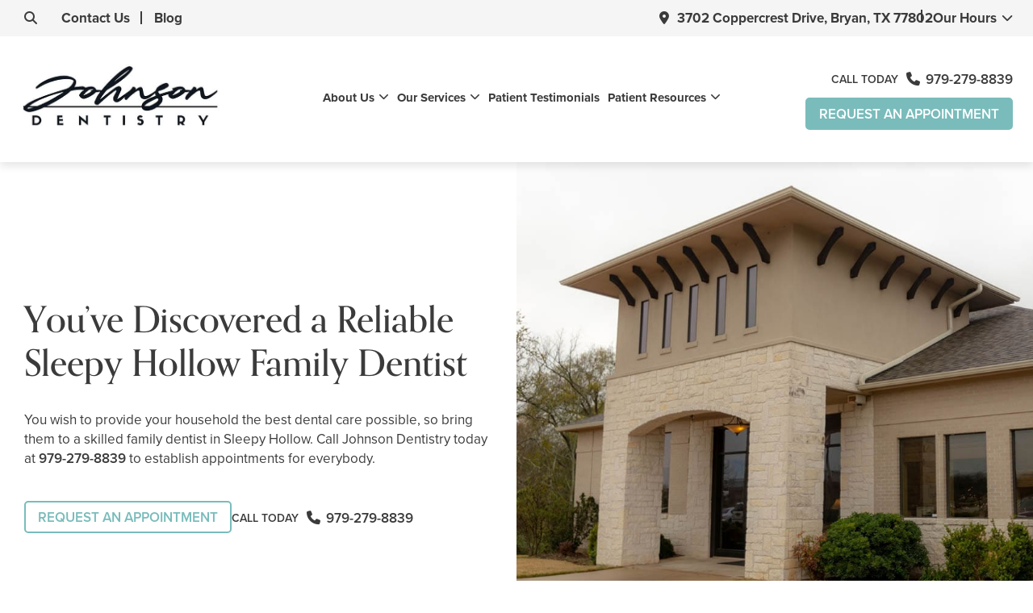

--- FILE ---
content_type: text/html; charset=UTF-8
request_url: https://johnsondentistrytx.com/family-dentist-sleepy-hollow/
body_size: 113320
content:
<!doctype html>
<!--[if lt IE 7]><html class="no-js lt-ie9 lt-ie8 lt-ie7" lang=""><![endif]-->
<!--[if IE 7]><html class="no-js lt-ie9 lt-ie8" lang=""><![endif]-->
<!--[if IE 8]><html class="no-js lt-ie9" lang=""> <![endif]-->
<!--[if gt IE 8]><!--> <html class="no-js" lang="en"> <!--<![endif]-->
<head>
  <meta charset="utf-8">
  <meta http-equiv="X-UA-Compatible" content="IE=edge">
    <meta name="viewport" content="width=device-width, user-scalable=yes, initial-scale=1, maximum-scale=2">
  <title>Family Dentist Sleepy Hollow | Johnson Dentistry</title>

  <script>
    class SwmLazyLoadScripts{constructor(){this.triggerEvents=["keydown","mousedown","mousemove","touchmove","touchstart","touchend","wheel"],this.userEventHandler=this._triggerListener.bind(this),this.touchStartHandler=this._onTouchStart.bind(this),this.touchMoveHandler=this._onTouchMove.bind(this),this.touchEndHandler=this._onTouchEnd.bind(this),this.clickHandler=this._onClick.bind(this),this.interceptedClicks=[],window.addEventListener("pageshow",(e=>{this.persisted=e.persisted})),window.addEventListener("DOMContentLoaded",(()=>{this._preconnect3rdParties()})),this.delayedScripts={normal:[],async:[],defer:[]},this.allJQueries=[]}_addUserInteractionListener(e){document.hidden?e._triggerListener():(this.triggerEvents.forEach((t=>window.addEventListener(t,e.userEventHandler,{passive:!0}))),window.addEventListener("touchstart",e.touchStartHandler,{passive:!0}),window.addEventListener("mousedown",e.touchStartHandler),document.addEventListener("visibilitychange",e.userEventHandler))}_removeUserInteractionListener(){this.triggerEvents.forEach((e=>window.removeEventListener(e,this.userEventHandler,{passive:!0}))),document.removeEventListener("visibilitychange",this.userEventHandler)}_onTouchStart(e){"HTML"!==e.target.tagName&&(window.addEventListener("touchend",this.touchEndHandler),window.addEventListener("mouseup",this.touchEndHandler),window.addEventListener("touchmove",this.touchMoveHandler,{passive:!0}),window.addEventListener("mousemove",this.touchMoveHandler),e.target.addEventListener("click",this.clickHandler),this._renameDOMAttribute(e.target,"onclick","swm-onclick"))}_onTouchMove(e){window.removeEventListener("touchend",this.touchEndHandler),window.removeEventListener("mouseup",this.touchEndHandler),window.removeEventListener("touchmove",this.touchMoveHandler,{passive:!0}),window.removeEventListener("mousemove",this.touchMoveHandler),e.target.removeEventListener("click",this.clickHandler),this._renameDOMAttribute(e.target,"swm-onclick","onclick")}_onTouchEnd(e){window.removeEventListener("touchend",this.touchEndHandler),window.removeEventListener("mouseup",this.touchEndHandler),window.removeEventListener("touchmove",this.touchMoveHandler,{passive:!0}),window.removeEventListener("mousemove",this.touchMoveHandler)}_onClick(e){e.target.removeEventListener("click",this.clickHandler),this._renameDOMAttribute(e.target,"swm-onclick","onclick"),this.interceptedClicks.push(e),e.preventDefault(),e.stopPropagation(),e.stopImmediatePropagation()}_replayClicks(){window.removeEventListener("touchstart",this.touchStartHandler,{passive:!0}),window.removeEventListener("mousedown",this.touchStartHandler),this.interceptedClicks.forEach((e=>{e.target.dispatchEvent(new MouseEvent("click",{view:e.view,bubbles:!0,cancelable:!0}))}))}_renameDOMAttribute(e,t,n){e.hasAttribute&&e.hasAttribute(t)&&(event.target.setAttribute(n,event.target.getAttribute(t)),event.target.removeAttribute(t))}_triggerListener(){this._removeUserInteractionListener(this),"loading"===document.readyState?document.addEventListener("DOMContentLoaded",this._loadEverythingNow.bind(this)):this._loadEverythingNow()}_preconnect3rdParties(){let e=[];document.querySelectorAll("script[type=swmlazyloadscript]").forEach((t=>{if(t.hasAttribute("src")){const n=new URL(t.src).origin;n!==location.origin&&e.push({src:n,crossOrigin:t.crossOrigin||"module"===t.getAttribute("data-swm-type")})}})),e=[...new Map(e.map((e=>[JSON.stringify(e),e]))).values()],this._batchInjectResourceHints(e,"preconnect")}async _loadEverythingNow(){this.lastBreath=Date.now(),this._delayEventListeners(),this._delayJQueryReady(this),this._handleDocumentWrite(),this._registerAllDelayedScripts(),this._preloadAllScripts(),await this._loadScriptsFromList(this.delayedScripts.normal),await this._loadScriptsFromList(this.delayedScripts.defer),await this._loadScriptsFromList(this.delayedScripts.async);try{await this._triggerDOMContentLoaded(),await this._triggerWindowLoad()}catch(e){}window.dispatchEvent(new Event("swm-allScriptsLoaded")),this._replayClicks()}_registerAllDelayedScripts(){document.querySelectorAll("script[type=swmlazyloadscript]").forEach((e=>{e.hasAttribute("src")?e.hasAttribute("async")&&!1!==e.async?this.delayedScripts.async.push(e):e.hasAttribute("defer")&&!1!==e.defer||"module"===e.getAttribute("data-swm-type")?this.delayedScripts.defer.push(e):this.delayedScripts.normal.push(e):this.delayedScripts.normal.push(e)}))}async _transformScript(e){return await this._SwmBreath(),new Promise((t=>{const n=document.createElement("script");[...e.attributes].forEach((e=>{let t=e.nodeName;"type"!==t&&("data-swm-type"===t&&(t="type"),n.setAttribute(t,e.nodeValue))})),e.hasAttribute("src")?(n.addEventListener("load",t),n.addEventListener("error",t)):(n.text=e.text,t());try{e.parentNode.replaceChild(n,e)}catch(e){t()}}))}async _loadScriptsFromList(e){const t=e.shift();return t?(await this._transformScript(t),this._loadScriptsFromList(e)):Promise.resolve()}_preloadAllScripts(){this._batchInjectResourceHints([...this.delayedScripts.normal,...this.delayedScripts.defer,...this.delayedScripts.async],"preload")}_batchInjectResourceHints(e,t){var n=document.createDocumentFragment();e.forEach((e=>{if(e.src){const i=document.createElement("link");i.href=e.src,i.rel=t,"preconnect"!==t&&(i.as="script"),e.getAttribute&&"module"===e.getAttribute("data-swm-type")&&(i.crossOrigin=!0),e.crossOrigin&&(i.crossOrigin=e.crossOrigin),n.appendChild(i)}})),document.head.appendChild(n)}_delayEventListeners(){let e={};function t(t,n){!function(t){function n(n){return e[t].eventsToRewrite.indexOf(n)>=0?"swm-"+n:n}e[t]||(e[t]={originalFunctions:{add:t.addEventListener,remove:t.removeEventListener},eventsToRewrite:[]},t.addEventListener=function(){arguments[0]=n(arguments[0]),e[t].originalFunctions.add.apply(t,arguments)},t.removeEventListener=function(){arguments[0]=n(arguments[0]),e[t].originalFunctions.remove.apply(t,arguments)})}(t),e[t].eventsToRewrite.push(n)}function n(e,t){let n=e[t];Object.defineProperty(e,t,{get:()=>n||function(){},set(i){e["swm"+t]=n=i}})}t(document,"DOMContentLoaded"),t(window,"DOMContentLoaded"),t(window,"load"),t(window,"pageshow"),t(document,"readystatechange"),n(document,"onreadystatechange"),n(window,"onload"),n(window,"onpageshow")}_delayJQueryReady(e){let t=window.jQuery;Object.defineProperty(window,"jQuery",{get:()=>t,set(n){if(n&&n.fn&&!e.allJQueries.includes(n)){n.fn.ready=n.fn.init.prototype.ready=function(t){e.domReadyFired?t.bind(document)(n):document.addEventListener("swm-DOMContentLoaded",(()=>t.bind(document)(n)))};const t=n.fn.on;n.fn.on=n.fn.init.prototype.on=function(){if(this[0]===window){function e(e){return e.split(" ").map((e=>"load"===e||0===e.indexOf("load.")?"swm-jquery-load":e)).join(" ")}"string"==typeof arguments[0]||arguments[0]instanceof String?arguments[0]=e(arguments[0]):"object"==typeof arguments[0]&&Object.keys(arguments[0]).forEach((t=>{delete Object.assign(arguments[0],{[e(t)]:arguments[0][t]})[t]}))}return t.apply(this,arguments),this},e.allJQueries.push(n)}t=n}})}async _triggerDOMContentLoaded(){this.domReadyFired=!0,await this._SwmBreath(),document.dispatchEvent(new Event("swm-DOMContentLoaded")),await this._SwmBreath(),window.dispatchEvent(new Event("swm-DOMContentLoaded")),await this._SwmBreath(),document.dispatchEvent(new Event("swm-readystatechange")),await this._SwmBreath(),document.swmonreadystatechange&&document.swmonreadystatechange()}async _triggerWindowLoad(){await this._SwmBreath(),window.dispatchEvent(new Event("swm-load")),await this._SwmBreath(),window.swmonload&&window.swmonload(),await this._SwmBreath(),this.allJQueries.forEach((e=>e(window).trigger("swm-jquery-load"))),await this._SwmBreath();const e=new Event("swm-pageshow");e.persisted=this.persisted,window.dispatchEvent(e),await this._SwmBreath(),window.swmonpageshow&&window.swmonpageshow({persisted:this.persisted})}_handleDocumentWrite(){const e=new Map;document.write=document.writeln=function(t){const n=document.currentScript,i=document.createRange(),r=n.parentElement;let o=e.get(n);void 0===o&&(o=n.nextSibling,e.set(n,o));const s=document.createDocumentFragment();i.setStart(s,0),s.appendChild(i.createContextualFragment(t)),r.insertBefore(s,o)}}async _SwmBreath(){Date.now()-this.lastBreath>45&&(await this._requestAnimFrame(),this.lastBreath=Date.now())}async _requestAnimFrame(){return document.hidden?new Promise((e=>setTimeout(e))):new Promise((e=>requestAnimationFrame(e)))}static run(){const e=new SwmLazyLoadScripts;e._addUserInteractionListener(e)}}SwmLazyLoadScripts.run();
  </script>
  
  <meta name='robots' content='index, follow, max-image-preview:large, max-snippet:-1, max-video-preview:-1' />

	<!-- This site is optimized with the Yoast SEO plugin v26.8 - https://yoast.com/product/yoast-seo-wordpress/ -->
	<meta name="description" content="Protect your healthy smile by visiting your family dentist in Sleepy Hollow. Call 979-279-8839 to make your next appointment with us." />
	<link rel="canonical" href="https://johnsondentistrytx.com/family-dentist-sleepy-hollow/" />
	<meta property="og:locale" content="en_US" />
	<meta property="og:type" content="article" />
	<meta property="og:title" content="Family Dentist Sleepy Hollow | Johnson Dentistry" />
	<meta property="og:description" content="Protect your healthy smile by visiting your family dentist in Sleepy Hollow. Call [phone] to make your next appointment with us." />
	<meta property="og:url" content="https://johnsondentistrytx.com/family-dentist-sleepy-hollow/" />
	<meta property="og:site_name" content="Dr. John Johnson" />
	<meta property="article:modified_time" content="2024-04-16T10:29:14+00:00" />
	<meta name="twitter:card" content="summary_large_image" />
	<meta name="twitter:label1" content="Est. reading time" />
	<meta name="twitter:data1" content="8 minutes" />
	<script type="application/ld+json" class="yoast-schema-graph">{"@context":"https://schema.org","@graph":[{"@type":"WebPage","@id":"https://johnsondentistrytx.com/family-dentist-sleepy-hollow/","url":"https://johnsondentistrytx.com/family-dentist-sleepy-hollow/","name":"Family Dentist Sleepy Hollow | Johnson Dentistry","isPartOf":{"@id":"https://johnsondentistrytx.com/#website"},"datePublished":"2022-10-16T09:39:00+00:00","dateModified":"2024-04-16T10:29:14+00:00","description":"Protect your healthy smile by visiting your family dentist in Sleepy Hollow. Call [phone] to make your next appointment with us.","breadcrumb":{"@id":"https://johnsondentistrytx.com/family-dentist-sleepy-hollow/#breadcrumb"},"inLanguage":"en-US","potentialAction":[{"@type":"ReadAction","target":["https://johnsondentistrytx.com/family-dentist-sleepy-hollow/"]}]},{"@type":"BreadcrumbList","@id":"https://johnsondentistrytx.com/family-dentist-sleepy-hollow/#breadcrumb","itemListElement":[{"@type":"ListItem","position":1,"name":"Home","item":"https://johnsondentistrytx.com/"},{"@type":"ListItem","position":2,"name":"Family Dentist Sleepy Hollow"}]},{"@type":"WebSite","@id":"https://johnsondentistrytx.com/#website","url":"https://johnsondentistrytx.com/","name":"Dr. John Johnson","description":"RTTVv8.5.0 - Johnson Dentistry - John Johnson - TX","potentialAction":[{"@type":"SearchAction","target":{"@type":"EntryPoint","urlTemplate":"https://johnsondentistrytx.com/?s={search_term_string}"},"query-input":{"@type":"PropertyValueSpecification","valueRequired":true,"valueName":"search_term_string"}}],"inLanguage":"en-US"}]}</script>
	<!-- / Yoast SEO plugin. -->


<link rel="alternate" title="oEmbed (JSON)" type="application/json+oembed" href="https://johnsondentistrytx.com/wp-json/oembed/1.0/embed?url=https%3A%2F%2Fjohnsondentistrytx.com%2Ffamily-dentist-sleepy-hollow%2F" />
<link rel="alternate" title="oEmbed (XML)" type="text/xml+oembed" href="https://johnsondentistrytx.com/wp-json/oembed/1.0/embed?url=https%3A%2F%2Fjohnsondentistrytx.com%2Ffamily-dentist-sleepy-hollow%2F&#038;format=xml" />
<style id='wp-img-auto-sizes-contain-inline-css' type='text/css'>
img:is([sizes=auto i],[sizes^="auto," i]){contain-intrinsic-size:3000px 1500px}
/*# sourceURL=wp-img-auto-sizes-contain-inline-css */
</style>
<style id='classic-theme-styles-inline-css' type='text/css'>
/*! This file is auto-generated */
.wp-block-button__link{color:#fff;background-color:#32373c;border-radius:9999px;box-shadow:none;text-decoration:none;padding:calc(.667em + 2px) calc(1.333em + 2px);font-size:1.125em}.wp-block-file__button{background:#32373c;color:#fff;text-decoration:none}
/*# sourceURL=/wp-includes/css/classic-themes.min.css */
</style>
<link rel="https://api.w.org/" href="https://johnsondentistrytx.com/wp-json/" /><link rel="alternate" title="JSON" type="application/json" href="https://johnsondentistrytx.com/wp-json/wp/v2/pages/9487" /><link rel="EditURI" type="application/rsd+xml" title="RSD" href="https://johnsondentistrytx.com/xmlrpc.php?rsd" />
<meta name="generator" content="WordPress 6.9" />
<link rel='shortlink' href='https://johnsondentistrytx.com/?p=9487' />

            <!-- Google Tag Manager PT4 -->
            <script type="swmlazyloadscript">
            (function(w,d,s,l,i){w[l]=w[l]||[];w[l].push({'gtm.start':
            new Date().getTime(),event:'gtm.js'});var f=d.getElementsByTagName(s)[0],
            j=d.createElement(s),dl=l!='dataLayer'?'&l='+l:'';j.defer=true;j.src=
            'https://www.googletagmanager.com/gtm.js?id='+i+dl;f.parentNode.insertBefore(j,f);
            })(window,document,'script','dataLayer','GTM-5HWKXH9');</script>

            <!-- End Google Tag Manager -->

        <script>
	function expand(param) {
		param.style.display = (param.style.display == "none") ? "block" : "none";
	}
	function read_toggle(id, more, less) {
        // .classList.add("classToBeAdded")
		el = document.getElementById("readlink" + id).className += " readless";
		el.innerHTML = (el.innerHTML == more) ? less : more;
		expand(document.getElementById("read" + id));
	}
	</script>
    <style>
    .readless {display:none;}
    </style><link rel="icon" href="https://johnsondentistrytx.com/wp-content/uploads/sites/15/2024/03/cropped-Favicon-32x32.png" sizes="32x32" />
<link rel="icon" href="https://johnsondentistrytx.com/wp-content/uploads/sites/15/2024/03/cropped-Favicon-192x192.png" sizes="192x192" />
<link rel="apple-touch-icon" href="https://johnsondentistrytx.com/wp-content/uploads/sites/15/2024/03/cropped-Favicon-180x180.png" />
<meta name="msapplication-TileImage" content="https://johnsondentistrytx.com/wp-content/uploads/sites/15/2024/03/cropped-Favicon-270x270.png" />
<link rel="nostylesheet" href="https://use.typekit.net/yuf8nbw.css" id="web-font">
<link rel="nostylesheet" href="https://johnsondentistrytx.com/wp-content/themes/itracparentv7/app/assets/fonts/fontawesome6/css/all.min.css" id="web-font-awesome">
<script>
  window.addEventListener("mousemove", function() {
    if( document.getElementById('web-font') ){
      document.getElementById('web-font').setAttribute('rel', 'stylesheet');
      document.getElementById('web-font').setAttribute('id', 'web-font-loaded');
    }
    // FONTAWESOME
    if( document.getElementById('web-font-awesome') ){
      document.getElementById('web-font-awesome').setAttribute('rel', 'stylesheet');
      document.getElementById('web-font-awesome').setAttribute('id', 'web-font-awesome-loaded');
    }
  });
  window.addEventListener("load", function() {
    setTimeout(function() { 
      if( document.getElementById('web-font') ){
      document.getElementById('web-font').setAttribute('rel', 'stylesheet');
      document.getElementById('web-font').setAttribute('id', 'web-font-loaded'); 
    } }, 100);
    setTimeout(function() { 
      if( document.getElementById('web-font-awesome') ){
        document.getElementById('web-font-awesome').setAttribute('rel', 'stylesheet');
        document.getElementById('web-font-awesome').setAttribute('id', 'web-font-awesome-loaded');
    } }, 2000);
  });
</script><style type="text/css" data-css-path='https://johnsondentistrytx.com/wp-content/themes/johnsondentistrytxdotcom2024/app/assets/css/vendors/owl.carousel.min.css'>/**
 * Owl Carousel v2.3.4
 * Copyright 2013-2018 David Deutsch
 * Licensed under: SEE LICENSE IN https://github.com/OwlCarousel2/OwlCarousel2/blob/master/LICENSE
 */
.owl-carousel,.owl-carousel .owl-item{-webkit-tap-highlight-color:transparent;position:relative}.owl-carousel{display:none;width:100%;z-index:1}.owl-carousel .owl-stage{position:relative;-ms-touch-action:pan-Y;touch-action:manipulation;-moz-backface-visibility:hidden}.owl-carousel .owl-stage:after{content:".";display:block;clear:both;visibility:hidden;line-height:0;height:0}.owl-carousel .owl-stage-outer{position:relative;overflow:hidden;-webkit-transform:translate3d(0,0,0)}.owl-carousel .owl-item,.owl-carousel .owl-wrapper{-webkit-backface-visibility:hidden;-moz-backface-visibility:hidden;-ms-backface-visibility:hidden;-webkit-transform:translate3d(0,0,0);-moz-transform:translate3d(0,0,0);-ms-transform:translate3d(0,0,0)}.owl-carousel .owl-item{min-height:1px;float:left;-webkit-backface-visibility:hidden;-webkit-touch-callout:none}.owl-carousel .owl-item img{display:block;width:100%}.owl-carousel .owl-dots.disabled,.owl-carousel .owl-nav.disabled{display:none}.no-js .owl-carousel,.owl-carousel.owl-loaded{display:block}.owl-carousel .owl-dot,.owl-carousel .owl-nav .owl-next,.owl-carousel .owl-nav .owl-prev{cursor:pointer;-webkit-user-select:none;-khtml-user-select:none;-moz-user-select:none;-ms-user-select:none;user-select:none}.owl-carousel .owl-nav button.owl-next,.owl-carousel .owl-nav button.owl-prev,.owl-carousel button.owl-dot{background:0 0;color:inherit;border:none;padding:0!important;font:inherit}.owl-carousel.owl-loading{opacity:0;display:block}.owl-carousel.owl-hidden{opacity:0}.owl-carousel.owl-refresh .owl-item{visibility:hidden}.owl-carousel.owl-drag .owl-item{-ms-touch-action:pan-y;touch-action:pan-y;-webkit-user-select:none;-moz-user-select:none;-ms-user-select:none;user-select:none}.owl-carousel.owl-grab{cursor:move;cursor:grab}.owl-carousel.owl-rtl{direction:rtl}.owl-carousel.owl-rtl .owl-item{float:right}.owl-carousel .animated{animation-duration:1s;animation-fill-mode:both}.owl-carousel .owl-animated-in{z-index:0}.owl-carousel .owl-animated-out{z-index:1}.owl-carousel .fadeOut{animation-name:fadeOut}@keyframes fadeOut{0%{opacity:1}100%{opacity:0}}.owl-height{transition:height .5s ease-in-out}.owl-carousel .owl-item .owl-lazy{opacity:0;transition:opacity .4s ease}.owl-carousel .owl-item .owl-lazy:not([src]),.owl-carousel .owl-item .owl-lazy[src^=""]{max-height:0}.owl-carousel .owl-item img.owl-lazy{transform-style:preserve-3d}.owl-carousel .owl-video-wrapper{position:relative;height:100%;background:#000}.owl-carousel .owl-video-play-icon{position:absolute;height:80px;width:80px;left:50%;top:50%;margin-left:-40px;margin-top:-40px;background:url(/wp-content/themes/itracparentv7/app/assets/images/owl.video.play.png) no-repeat;cursor:pointer;z-index:1;-webkit-backface-visibility:hidden;transition:transform .1s ease}.owl-carousel .owl-video-play-icon:hover{-ms-transform:scale(1.3,1.3);transform:scale(1.3,1.3)}.owl-carousel .owl-video-playing .owl-video-play-icon,.owl-carousel .owl-video-playing .owl-video-tn{display:none}.owl-carousel .owl-video-tn{opacity:0;height:100%;background-position:center center;background-repeat:no-repeat;background-size:contain;transition:opacity .4s ease}.owl-carousel .owl-video-frame{position:relative;z-index:1;height:100%;width:100%}</style><style type="text/css" data-css-path='https://johnsondentistrytx.com/wp-content/themes/johnsondentistrytxdotcom2024/app/assets/css/vendors/magnific-popup.css'>/* Magnific Popup CSS */
.mfp-bg {
  top: 0;
  left: 0;
  width: 100%;
  height: 100%;
  z-index: 1042;
  overflow: hidden;
  position: fixed;
  background: #0b0b0b;
  opacity: 0.8; }

.mfp-wrap {
  top: 0;
  left: 0;
  width: 100%;
  height: 100%;
  z-index: 1043;
  position: fixed;
  outline: none !important;
  -webkit-backface-visibility: hidden; }

.mfp-container {
  text-align: center;
  position: absolute;
  width: 100%;
  height: 100%;
  left: 0;
  top: 0;
  padding: 0 8px;
  box-sizing: border-box; }

.mfp-container:before {
  content: '';
  display: inline-block;
  height: 100%;
  vertical-align: middle; }

.mfp-align-top .mfp-container:before {
  display: none; }

.mfp-content {
  position: relative;
  display: inline-block;
  vertical-align: middle;
  margin: 0 auto;
  text-align: left;
  z-index: 1045; }

.mfp-inline-holder .mfp-content,
.mfp-ajax-holder .mfp-content {
  width: 100%;
  cursor: auto; }

.mfp-ajax-cur {
  cursor: progress; }

.mfp-zoom-out-cur, .mfp-zoom-out-cur .mfp-image-holder .mfp-close {
  cursor: -moz-zoom-out;
  cursor: -webkit-zoom-out;
  cursor: zoom-out; }

.mfp-zoom {
  cursor: pointer;
  cursor: -webkit-zoom-in;
  cursor: -moz-zoom-in;
  cursor: zoom-in; }

.mfp-auto-cursor .mfp-content {
  cursor: auto; }

.mfp-close,
.mfp-arrow,
.mfp-preloader,
.mfp-counter {
  -webkit-user-select: none;
  -moz-user-select: none;
  user-select: none; }

.mfp-loading.mfp-figure {
  display: none; }

.mfp-hide {
  display: none !important; }

.mfp-preloader {
  color: #CCC;
  position: absolute;
  top: 50%;
  width: auto;
  text-align: center;
  margin-top: -0.8em;
  left: 8px;
  right: 8px;
  z-index: 1044; }
  .mfp-preloader a {
    color: #CCC; }
    .mfp-preloader a:hover {
      color: #FFF; }

.mfp-s-ready .mfp-preloader {
  display: none; }

.mfp-s-error .mfp-content {
  display: none; }

button.mfp-close,
button.mfp-arrow {
  overflow: visible;
  cursor: pointer;
  background: transparent;
  border: 0;
  -webkit-appearance: none;
  display: block;
  outline: none;
  padding: 0;
  z-index: 1046;
  box-shadow: none;
  touch-action: manipulation; }

button::-moz-focus-inner {
  padding: 0;
  border: 0; }

.mfp-close {
  width: 44px;
  height: 44px;
  line-height: 44px;
  position: absolute;
  right: 0;
  top: 0;
  text-decoration: none;
  text-align: center;
  opacity: 0.65;
  padding: 0 0 18px 10px;
  color: #FFF;
  font-style: normal;
  font-size: 28px;
  font-family: Arial, Baskerville, monospace; }
  .mfp-close:hover,
  .mfp-close:focus {
    opacity: 1; }
  .mfp-close:active {
    top: 1px; }

.mfp-close-btn-in .mfp-close {
  color: #333; }

.mfp-image-holder .mfp-close,
.mfp-iframe-holder .mfp-close {
  color: #FFF;
  right: -6px;
  text-align: right;
  padding-right: 6px;
  width: 100%; }

.mfp-counter {
  position: absolute;
  top: 0;
  right: 0;
  color: #CCC;
  font-size: 12px;
  line-height: 18px;
  white-space: nowrap; }

.mfp-arrow {
  position: absolute;
  opacity: 0.65;
  margin: 0;
  top: 50%;
  margin-top: -55px;
  padding: 0;
  width: 90px;
  height: 110px;
  -webkit-tap-highlight-color: transparent; }
  .mfp-arrow:active {
    margin-top: -54px; }
  .mfp-arrow:hover,
  .mfp-arrow:focus {
    opacity: 1; }
  .mfp-arrow:before,
  .mfp-arrow:after {
    content: '';
    display: block;
    width: 0;
    height: 0;
    position: absolute;
    left: 0;
    top: 0;
    margin-top: 35px;
    margin-left: 35px;
    border: medium inset transparent; }
  .mfp-arrow:after {
    border-top-width: 13px;
    border-bottom-width: 13px;
    top: 8px; }
  .mfp-arrow:before {
    border-top-width: 21px;
    border-bottom-width: 21px;
    opacity: 0.7; }

.mfp-arrow-left {
  left: 0; }
  .mfp-arrow-left:after {
    border-right: 17px solid #FFF;
    margin-left: 31px; }
  .mfp-arrow-left:before {
    margin-left: 25px;
    border-right: 27px solid #3F3F3F; }

.mfp-arrow-right {
  right: 0; }
  .mfp-arrow-right:after {
    border-left: 17px solid #FFF;
    margin-left: 39px; }
  .mfp-arrow-right:before {
    border-left: 27px solid #3F3F3F; }

.mfp-iframe-holder {
  padding-top: 40px;
  padding-bottom: 40px; }
  .mfp-iframe-holder .mfp-content {
    line-height: 0;
    width: 100%;
    max-width: 900px; }
  .mfp-iframe-holder .mfp-close {
    top: -40px; }

.mfp-iframe-scaler {
  width: 100%;
  height: 0;
  overflow: hidden;
  padding-top: 56.25%; }
  .mfp-iframe-scaler iframe {
    position: absolute;
    display: block;
    top: 0;
    left: 0;
    width: 100%;
    height: 100%;
    box-shadow: 0 0 8px rgba(0, 0, 0, 0.6);
    background: #000; }

/* Main image in popup */
img.mfp-img {
  width: auto;
  max-width: 100%;
  height: auto;
  display: block;
  line-height: 0;
  box-sizing: border-box;
  padding: 40px 0 40px;
  margin: 0 auto; }

/* The shadow behind the image */
.mfp-figure {
  line-height: 0; }
  .mfp-figure:after {
    content: '';
    position: absolute;
    left: 0;
    top: 40px;
    bottom: 40px;
    display: block;
    right: 0;
    width: auto;
    height: auto;
    z-index: -1;
    box-shadow: 0 0 8px rgba(0, 0, 0, 0.6);
    background: #444; }
  .mfp-figure small {
    color: #BDBDBD;
    display: block;
    font-size: 12px;
    line-height: 14px; }
  .mfp-figure figure {
    margin: 0; }

.mfp-bottom-bar {
  margin-top: -36px;
  position: absolute;
  top: 100%;
  left: 0;
  width: 100%;
  cursor: auto; }

.mfp-title {
  text-align: left;
  line-height: 18px;
  color: #F3F3F3;
  word-wrap: break-word;
  padding-right: 36px; }

.mfp-image-holder .mfp-content {
  max-width: 100%; }

.mfp-gallery .mfp-image-holder .mfp-figure {
  cursor: pointer; }

@media screen and (max-width: 800px) and (orientation: landscape), screen and (max-height: 300px) {
  /**
       * Remove all paddings around the image on small screen
       */
  .mfp-img-mobile .mfp-image-holder {
    padding-left: 0;
    padding-right: 0; }
  .mfp-img-mobile img.mfp-img {
    padding: 0; }
  .mfp-img-mobile .mfp-figure:after {
    top: 0;
    bottom: 0; }
  .mfp-img-mobile .mfp-figure small {
    display: inline;
    margin-left: 5px; }
  .mfp-img-mobile .mfp-bottom-bar {
    background: rgba(0, 0, 0, 0.6);
    bottom: 0;
    margin: 0;
    top: auto;
    padding: 3px 5px;
    position: fixed;
    box-sizing: border-box; }
    .mfp-img-mobile .mfp-bottom-bar:empty {
      padding: 0; }
  .mfp-img-mobile .mfp-counter {
    right: 5px;
    top: 3px; }
  .mfp-img-mobile .mfp-close {
    top: 0;
    right: 0;
    width: 35px;
    height: 35px;
    line-height: 35px;
    background: rgba(0, 0, 0, 0.6);
    position: fixed;
    text-align: center;
    padding: 0; } }

@media all and (max-width: 900px) {
  .mfp-arrow {
    -webkit-transform: scale(0.75);
    transform: scale(0.75); }
  .mfp-arrow-left {
    -webkit-transform-origin: 0;
    transform-origin: 0; }
  .mfp-arrow-right {
    -webkit-transform-origin: 100%;
    transform-origin: 100%; }
  .mfp-container {
    padding-left: 6px;
    padding-right: 6px; } }
</style><style type="text/css" data-css-path='https://johnsondentistrytx.com/wp-content/themes/johnsondentistrytxdotcom2024/app/assets/css/vendors/aos.css'>[data-aos][data-aos][data-aos-duration="50"],body[data-aos-duration="50"] [data-aos]{transition-duration:50ms}[data-aos][data-aos][data-aos-delay="50"],body[data-aos-delay="50"] [data-aos]{transition-delay:0}[data-aos][data-aos][data-aos-delay="50"].aos-animate,body[data-aos-delay="50"] [data-aos].aos-animate{transition-delay:50ms}[data-aos][data-aos][data-aos-duration="100"],body[data-aos-duration="100"] [data-aos]{transition-duration:.1s}[data-aos][data-aos][data-aos-delay="100"],body[data-aos-delay="100"] [data-aos]{transition-delay:0}[data-aos][data-aos][data-aos-delay="100"].aos-animate,body[data-aos-delay="100"] [data-aos].aos-animate{transition-delay:.1s}[data-aos][data-aos][data-aos-duration="150"],body[data-aos-duration="150"] [data-aos]{transition-duration:.15s}[data-aos][data-aos][data-aos-delay="150"],body[data-aos-delay="150"] [data-aos]{transition-delay:0}[data-aos][data-aos][data-aos-delay="150"].aos-animate,body[data-aos-delay="150"] [data-aos].aos-animate{transition-delay:.15s}[data-aos][data-aos][data-aos-duration="200"],body[data-aos-duration="200"] [data-aos]{transition-duration:.2s}[data-aos][data-aos][data-aos-delay="200"],body[data-aos-delay="200"] [data-aos]{transition-delay:0}[data-aos][data-aos][data-aos-delay="200"].aos-animate,body[data-aos-delay="200"] [data-aos].aos-animate{transition-delay:.2s}[data-aos][data-aos][data-aos-duration="250"],body[data-aos-duration="250"] [data-aos]{transition-duration:.25s}[data-aos][data-aos][data-aos-delay="250"],body[data-aos-delay="250"] [data-aos]{transition-delay:0}[data-aos][data-aos][data-aos-delay="250"].aos-animate,body[data-aos-delay="250"] [data-aos].aos-animate{transition-delay:.25s}[data-aos][data-aos][data-aos-duration="300"],body[data-aos-duration="300"] [data-aos]{transition-duration:.3s}[data-aos][data-aos][data-aos-delay="300"],body[data-aos-delay="300"] [data-aos]{transition-delay:0}[data-aos][data-aos][data-aos-delay="300"].aos-animate,body[data-aos-delay="300"] [data-aos].aos-animate{transition-delay:.3s}[data-aos][data-aos][data-aos-duration="350"],body[data-aos-duration="350"] [data-aos]{transition-duration:.35s}[data-aos][data-aos][data-aos-delay="350"],body[data-aos-delay="350"] [data-aos]{transition-delay:0}[data-aos][data-aos][data-aos-delay="350"].aos-animate,body[data-aos-delay="350"] [data-aos].aos-animate{transition-delay:.35s}[data-aos][data-aos][data-aos-duration="400"],body[data-aos-duration="400"] [data-aos]{transition-duration:.4s}[data-aos][data-aos][data-aos-delay="400"],body[data-aos-delay="400"] [data-aos]{transition-delay:0}[data-aos][data-aos][data-aos-delay="400"].aos-animate,body[data-aos-delay="400"] [data-aos].aos-animate{transition-delay:.4s}[data-aos][data-aos][data-aos-duration="450"],body[data-aos-duration="450"] [data-aos]{transition-duration:.45s}[data-aos][data-aos][data-aos-delay="450"],body[data-aos-delay="450"] [data-aos]{transition-delay:0}[data-aos][data-aos][data-aos-delay="450"].aos-animate,body[data-aos-delay="450"] [data-aos].aos-animate{transition-delay:.45s}[data-aos][data-aos][data-aos-duration="500"],body[data-aos-duration="500"] [data-aos]{transition-duration:.5s}[data-aos][data-aos][data-aos-delay="500"],body[data-aos-delay="500"] [data-aos]{transition-delay:0}[data-aos][data-aos][data-aos-delay="500"].aos-animate,body[data-aos-delay="500"] [data-aos].aos-animate{transition-delay:.5s}[data-aos][data-aos][data-aos-duration="550"],body[data-aos-duration="550"] [data-aos]{transition-duration:.55s}[data-aos][data-aos][data-aos-delay="550"],body[data-aos-delay="550"] [data-aos]{transition-delay:0}[data-aos][data-aos][data-aos-delay="550"].aos-animate,body[data-aos-delay="550"] [data-aos].aos-animate{transition-delay:.55s}[data-aos][data-aos][data-aos-duration="600"],body[data-aos-duration="600"] [data-aos]{transition-duration:.6s}[data-aos][data-aos][data-aos-delay="600"],body[data-aos-delay="600"] [data-aos]{transition-delay:0}[data-aos][data-aos][data-aos-delay="600"].aos-animate,body[data-aos-delay="600"] [data-aos].aos-animate{transition-delay:.6s}[data-aos][data-aos][data-aos-duration="650"],body[data-aos-duration="650"] [data-aos]{transition-duration:.65s}[data-aos][data-aos][data-aos-delay="650"],body[data-aos-delay="650"] [data-aos]{transition-delay:0}[data-aos][data-aos][data-aos-delay="650"].aos-animate,body[data-aos-delay="650"] [data-aos].aos-animate{transition-delay:.65s}[data-aos][data-aos][data-aos-duration="700"],body[data-aos-duration="700"] [data-aos]{transition-duration:.7s}[data-aos][data-aos][data-aos-delay="700"],body[data-aos-delay="700"] [data-aos]{transition-delay:0}[data-aos][data-aos][data-aos-delay="700"].aos-animate,body[data-aos-delay="700"] [data-aos].aos-animate{transition-delay:.7s}[data-aos][data-aos][data-aos-duration="750"],body[data-aos-duration="750"] [data-aos]{transition-duration:.75s}[data-aos][data-aos][data-aos-delay="750"],body[data-aos-delay="750"] [data-aos]{transition-delay:0}[data-aos][data-aos][data-aos-delay="750"].aos-animate,body[data-aos-delay="750"] [data-aos].aos-animate{transition-delay:.75s}[data-aos][data-aos][data-aos-duration="800"],body[data-aos-duration="800"] [data-aos]{transition-duration:.8s}[data-aos][data-aos][data-aos-delay="800"],body[data-aos-delay="800"] [data-aos]{transition-delay:0}[data-aos][data-aos][data-aos-delay="800"].aos-animate,body[data-aos-delay="800"] [data-aos].aos-animate{transition-delay:.8s}[data-aos][data-aos][data-aos-duration="850"],body[data-aos-duration="850"] [data-aos]{transition-duration:.85s}[data-aos][data-aos][data-aos-delay="850"],body[data-aos-delay="850"] [data-aos]{transition-delay:0}[data-aos][data-aos][data-aos-delay="850"].aos-animate,body[data-aos-delay="850"] [data-aos].aos-animate{transition-delay:.85s}[data-aos][data-aos][data-aos-duration="900"],body[data-aos-duration="900"] [data-aos]{transition-duration:.9s}[data-aos][data-aos][data-aos-delay="900"],body[data-aos-delay="900"] [data-aos]{transition-delay:0}[data-aos][data-aos][data-aos-delay="900"].aos-animate,body[data-aos-delay="900"] [data-aos].aos-animate{transition-delay:.9s}[data-aos][data-aos][data-aos-duration="950"],body[data-aos-duration="950"] [data-aos]{transition-duration:.95s}[data-aos][data-aos][data-aos-delay="950"],body[data-aos-delay="950"] [data-aos]{transition-delay:0}[data-aos][data-aos][data-aos-delay="950"].aos-animate,body[data-aos-delay="950"] [data-aos].aos-animate{transition-delay:.95s}[data-aos][data-aos][data-aos-duration="1000"],body[data-aos-duration="1000"] [data-aos]{transition-duration:1s}[data-aos][data-aos][data-aos-delay="1000"],body[data-aos-delay="1000"] [data-aos]{transition-delay:0}[data-aos][data-aos][data-aos-delay="1000"].aos-animate,body[data-aos-delay="1000"] [data-aos].aos-animate{transition-delay:1s}[data-aos][data-aos][data-aos-duration="1050"],body[data-aos-duration="1050"] [data-aos]{transition-duration:1.05s}[data-aos][data-aos][data-aos-delay="1050"],body[data-aos-delay="1050"] [data-aos]{transition-delay:0}[data-aos][data-aos][data-aos-delay="1050"].aos-animate,body[data-aos-delay="1050"] [data-aos].aos-animate{transition-delay:1.05s}[data-aos][data-aos][data-aos-duration="1100"],body[data-aos-duration="1100"] [data-aos]{transition-duration:1.1s}[data-aos][data-aos][data-aos-delay="1100"],body[data-aos-delay="1100"] [data-aos]{transition-delay:0}[data-aos][data-aos][data-aos-delay="1100"].aos-animate,body[data-aos-delay="1100"] [data-aos].aos-animate{transition-delay:1.1s}[data-aos][data-aos][data-aos-duration="1150"],body[data-aos-duration="1150"] [data-aos]{transition-duration:1.15s}[data-aos][data-aos][data-aos-delay="1150"],body[data-aos-delay="1150"] [data-aos]{transition-delay:0}[data-aos][data-aos][data-aos-delay="1150"].aos-animate,body[data-aos-delay="1150"] [data-aos].aos-animate{transition-delay:1.15s}[data-aos][data-aos][data-aos-duration="1200"],body[data-aos-duration="1200"] [data-aos]{transition-duration:1.2s}[data-aos][data-aos][data-aos-delay="1200"],body[data-aos-delay="1200"] [data-aos]{transition-delay:0}[data-aos][data-aos][data-aos-delay="1200"].aos-animate,body[data-aos-delay="1200"] [data-aos].aos-animate{transition-delay:1.2s}[data-aos][data-aos][data-aos-duration="1250"],body[data-aos-duration="1250"] [data-aos]{transition-duration:1.25s}[data-aos][data-aos][data-aos-delay="1250"],body[data-aos-delay="1250"] [data-aos]{transition-delay:0}[data-aos][data-aos][data-aos-delay="1250"].aos-animate,body[data-aos-delay="1250"] [data-aos].aos-animate{transition-delay:1.25s}[data-aos][data-aos][data-aos-duration="1300"],body[data-aos-duration="1300"] [data-aos]{transition-duration:1.3s}[data-aos][data-aos][data-aos-delay="1300"],body[data-aos-delay="1300"] [data-aos]{transition-delay:0}[data-aos][data-aos][data-aos-delay="1300"].aos-animate,body[data-aos-delay="1300"] [data-aos].aos-animate{transition-delay:1.3s}[data-aos][data-aos][data-aos-duration="1350"],body[data-aos-duration="1350"] [data-aos]{transition-duration:1.35s}[data-aos][data-aos][data-aos-delay="1350"],body[data-aos-delay="1350"] [data-aos]{transition-delay:0}[data-aos][data-aos][data-aos-delay="1350"].aos-animate,body[data-aos-delay="1350"] [data-aos].aos-animate{transition-delay:1.35s}[data-aos][data-aos][data-aos-duration="1400"],body[data-aos-duration="1400"] [data-aos]{transition-duration:1.4s}[data-aos][data-aos][data-aos-delay="1400"],body[data-aos-delay="1400"] [data-aos]{transition-delay:0}[data-aos][data-aos][data-aos-delay="1400"].aos-animate,body[data-aos-delay="1400"] [data-aos].aos-animate{transition-delay:1.4s}[data-aos][data-aos][data-aos-duration="1450"],body[data-aos-duration="1450"] [data-aos]{transition-duration:1.45s}[data-aos][data-aos][data-aos-delay="1450"],body[data-aos-delay="1450"] [data-aos]{transition-delay:0}[data-aos][data-aos][data-aos-delay="1450"].aos-animate,body[data-aos-delay="1450"] [data-aos].aos-animate{transition-delay:1.45s}[data-aos][data-aos][data-aos-duration="1500"],body[data-aos-duration="1500"] [data-aos]{transition-duration:1.5s}[data-aos][data-aos][data-aos-delay="1500"],body[data-aos-delay="1500"] [data-aos]{transition-delay:0}[data-aos][data-aos][data-aos-delay="1500"].aos-animate,body[data-aos-delay="1500"] [data-aos].aos-animate{transition-delay:1.5s}[data-aos][data-aos][data-aos-duration="1550"],body[data-aos-duration="1550"] [data-aos]{transition-duration:1.55s}[data-aos][data-aos][data-aos-delay="1550"],body[data-aos-delay="1550"] [data-aos]{transition-delay:0}[data-aos][data-aos][data-aos-delay="1550"].aos-animate,body[data-aos-delay="1550"] [data-aos].aos-animate{transition-delay:1.55s}[data-aos][data-aos][data-aos-duration="1600"],body[data-aos-duration="1600"] [data-aos]{transition-duration:1.6s}[data-aos][data-aos][data-aos-delay="1600"],body[data-aos-delay="1600"] [data-aos]{transition-delay:0}[data-aos][data-aos][data-aos-delay="1600"].aos-animate,body[data-aos-delay="1600"] [data-aos].aos-animate{transition-delay:1.6s}[data-aos][data-aos][data-aos-duration="1650"],body[data-aos-duration="1650"] [data-aos]{transition-duration:1.65s}[data-aos][data-aos][data-aos-delay="1650"],body[data-aos-delay="1650"] [data-aos]{transition-delay:0}[data-aos][data-aos][data-aos-delay="1650"].aos-animate,body[data-aos-delay="1650"] [data-aos].aos-animate{transition-delay:1.65s}[data-aos][data-aos][data-aos-duration="1700"],body[data-aos-duration="1700"] [data-aos]{transition-duration:1.7s}[data-aos][data-aos][data-aos-delay="1700"],body[data-aos-delay="1700"] [data-aos]{transition-delay:0}[data-aos][data-aos][data-aos-delay="1700"].aos-animate,body[data-aos-delay="1700"] [data-aos].aos-animate{transition-delay:1.7s}[data-aos][data-aos][data-aos-duration="1750"],body[data-aos-duration="1750"] [data-aos]{transition-duration:1.75s}[data-aos][data-aos][data-aos-delay="1750"],body[data-aos-delay="1750"] [data-aos]{transition-delay:0}[data-aos][data-aos][data-aos-delay="1750"].aos-animate,body[data-aos-delay="1750"] [data-aos].aos-animate{transition-delay:1.75s}[data-aos][data-aos][data-aos-duration="1800"],body[data-aos-duration="1800"] [data-aos]{transition-duration:1.8s}[data-aos][data-aos][data-aos-delay="1800"],body[data-aos-delay="1800"] [data-aos]{transition-delay:0}[data-aos][data-aos][data-aos-delay="1800"].aos-animate,body[data-aos-delay="1800"] [data-aos].aos-animate{transition-delay:1.8s}[data-aos][data-aos][data-aos-duration="1850"],body[data-aos-duration="1850"] [data-aos]{transition-duration:1.85s}[data-aos][data-aos][data-aos-delay="1850"],body[data-aos-delay="1850"] [data-aos]{transition-delay:0}[data-aos][data-aos][data-aos-delay="1850"].aos-animate,body[data-aos-delay="1850"] [data-aos].aos-animate{transition-delay:1.85s}[data-aos][data-aos][data-aos-duration="1900"],body[data-aos-duration="1900"] [data-aos]{transition-duration:1.9s}[data-aos][data-aos][data-aos-delay="1900"],body[data-aos-delay="1900"] [data-aos]{transition-delay:0}[data-aos][data-aos][data-aos-delay="1900"].aos-animate,body[data-aos-delay="1900"] [data-aos].aos-animate{transition-delay:1.9s}[data-aos][data-aos][data-aos-duration="1950"],body[data-aos-duration="1950"] [data-aos]{transition-duration:1.95s}[data-aos][data-aos][data-aos-delay="1950"],body[data-aos-delay="1950"] [data-aos]{transition-delay:0}[data-aos][data-aos][data-aos-delay="1950"].aos-animate,body[data-aos-delay="1950"] [data-aos].aos-animate{transition-delay:1.95s}[data-aos][data-aos][data-aos-duration="2000"],body[data-aos-duration="2000"] [data-aos]{transition-duration:2s}[data-aos][data-aos][data-aos-delay="2000"],body[data-aos-delay="2000"] [data-aos]{transition-delay:0}[data-aos][data-aos][data-aos-delay="2000"].aos-animate,body[data-aos-delay="2000"] [data-aos].aos-animate{transition-delay:2s}[data-aos][data-aos][data-aos-duration="2050"],body[data-aos-duration="2050"] [data-aos]{transition-duration:2.05s}[data-aos][data-aos][data-aos-delay="2050"],body[data-aos-delay="2050"] [data-aos]{transition-delay:0}[data-aos][data-aos][data-aos-delay="2050"].aos-animate,body[data-aos-delay="2050"] [data-aos].aos-animate{transition-delay:2.05s}[data-aos][data-aos][data-aos-duration="2100"],body[data-aos-duration="2100"] [data-aos]{transition-duration:2.1s}[data-aos][data-aos][data-aos-delay="2100"],body[data-aos-delay="2100"] [data-aos]{transition-delay:0}[data-aos][data-aos][data-aos-delay="2100"].aos-animate,body[data-aos-delay="2100"] [data-aos].aos-animate{transition-delay:2.1s}[data-aos][data-aos][data-aos-duration="2150"],body[data-aos-duration="2150"] [data-aos]{transition-duration:2.15s}[data-aos][data-aos][data-aos-delay="2150"],body[data-aos-delay="2150"] [data-aos]{transition-delay:0}[data-aos][data-aos][data-aos-delay="2150"].aos-animate,body[data-aos-delay="2150"] [data-aos].aos-animate{transition-delay:2.15s}[data-aos][data-aos][data-aos-duration="2200"],body[data-aos-duration="2200"] [data-aos]{transition-duration:2.2s}[data-aos][data-aos][data-aos-delay="2200"],body[data-aos-delay="2200"] [data-aos]{transition-delay:0}[data-aos][data-aos][data-aos-delay="2200"].aos-animate,body[data-aos-delay="2200"] [data-aos].aos-animate{transition-delay:2.2s}[data-aos][data-aos][data-aos-duration="2250"],body[data-aos-duration="2250"] [data-aos]{transition-duration:2.25s}[data-aos][data-aos][data-aos-delay="2250"],body[data-aos-delay="2250"] [data-aos]{transition-delay:0}[data-aos][data-aos][data-aos-delay="2250"].aos-animate,body[data-aos-delay="2250"] [data-aos].aos-animate{transition-delay:2.25s}[data-aos][data-aos][data-aos-duration="2300"],body[data-aos-duration="2300"] [data-aos]{transition-duration:2.3s}[data-aos][data-aos][data-aos-delay="2300"],body[data-aos-delay="2300"] [data-aos]{transition-delay:0}[data-aos][data-aos][data-aos-delay="2300"].aos-animate,body[data-aos-delay="2300"] [data-aos].aos-animate{transition-delay:2.3s}[data-aos][data-aos][data-aos-duration="2350"],body[data-aos-duration="2350"] [data-aos]{transition-duration:2.35s}[data-aos][data-aos][data-aos-delay="2350"],body[data-aos-delay="2350"] [data-aos]{transition-delay:0}[data-aos][data-aos][data-aos-delay="2350"].aos-animate,body[data-aos-delay="2350"] [data-aos].aos-animate{transition-delay:2.35s}[data-aos][data-aos][data-aos-duration="2400"],body[data-aos-duration="2400"] [data-aos]{transition-duration:2.4s}[data-aos][data-aos][data-aos-delay="2400"],body[data-aos-delay="2400"] [data-aos]{transition-delay:0}[data-aos][data-aos][data-aos-delay="2400"].aos-animate,body[data-aos-delay="2400"] [data-aos].aos-animate{transition-delay:2.4s}[data-aos][data-aos][data-aos-duration="2450"],body[data-aos-duration="2450"] [data-aos]{transition-duration:2.45s}[data-aos][data-aos][data-aos-delay="2450"],body[data-aos-delay="2450"] [data-aos]{transition-delay:0}[data-aos][data-aos][data-aos-delay="2450"].aos-animate,body[data-aos-delay="2450"] [data-aos].aos-animate{transition-delay:2.45s}[data-aos][data-aos][data-aos-duration="2500"],body[data-aos-duration="2500"] [data-aos]{transition-duration:2.5s}[data-aos][data-aos][data-aos-delay="2500"],body[data-aos-delay="2500"] [data-aos]{transition-delay:0}[data-aos][data-aos][data-aos-delay="2500"].aos-animate,body[data-aos-delay="2500"] [data-aos].aos-animate{transition-delay:2.5s}[data-aos][data-aos][data-aos-duration="2550"],body[data-aos-duration="2550"] [data-aos]{transition-duration:2.55s}[data-aos][data-aos][data-aos-delay="2550"],body[data-aos-delay="2550"] [data-aos]{transition-delay:0}[data-aos][data-aos][data-aos-delay="2550"].aos-animate,body[data-aos-delay="2550"] [data-aos].aos-animate{transition-delay:2.55s}[data-aos][data-aos][data-aos-duration="2600"],body[data-aos-duration="2600"] [data-aos]{transition-duration:2.6s}[data-aos][data-aos][data-aos-delay="2600"],body[data-aos-delay="2600"] [data-aos]{transition-delay:0}[data-aos][data-aos][data-aos-delay="2600"].aos-animate,body[data-aos-delay="2600"] [data-aos].aos-animate{transition-delay:2.6s}[data-aos][data-aos][data-aos-duration="2650"],body[data-aos-duration="2650"] [data-aos]{transition-duration:2.65s}[data-aos][data-aos][data-aos-delay="2650"],body[data-aos-delay="2650"] [data-aos]{transition-delay:0}[data-aos][data-aos][data-aos-delay="2650"].aos-animate,body[data-aos-delay="2650"] [data-aos].aos-animate{transition-delay:2.65s}[data-aos][data-aos][data-aos-duration="2700"],body[data-aos-duration="2700"] [data-aos]{transition-duration:2.7s}[data-aos][data-aos][data-aos-delay="2700"],body[data-aos-delay="2700"] [data-aos]{transition-delay:0}[data-aos][data-aos][data-aos-delay="2700"].aos-animate,body[data-aos-delay="2700"] [data-aos].aos-animate{transition-delay:2.7s}[data-aos][data-aos][data-aos-duration="2750"],body[data-aos-duration="2750"] [data-aos]{transition-duration:2.75s}[data-aos][data-aos][data-aos-delay="2750"],body[data-aos-delay="2750"] [data-aos]{transition-delay:0}[data-aos][data-aos][data-aos-delay="2750"].aos-animate,body[data-aos-delay="2750"] [data-aos].aos-animate{transition-delay:2.75s}[data-aos][data-aos][data-aos-duration="2800"],body[data-aos-duration="2800"] [data-aos]{transition-duration:2.8s}[data-aos][data-aos][data-aos-delay="2800"],body[data-aos-delay="2800"] [data-aos]{transition-delay:0}[data-aos][data-aos][data-aos-delay="2800"].aos-animate,body[data-aos-delay="2800"] [data-aos].aos-animate{transition-delay:2.8s}[data-aos][data-aos][data-aos-duration="2850"],body[data-aos-duration="2850"] [data-aos]{transition-duration:2.85s}[data-aos][data-aos][data-aos-delay="2850"],body[data-aos-delay="2850"] [data-aos]{transition-delay:0}[data-aos][data-aos][data-aos-delay="2850"].aos-animate,body[data-aos-delay="2850"] [data-aos].aos-animate{transition-delay:2.85s}[data-aos][data-aos][data-aos-duration="2900"],body[data-aos-duration="2900"] [data-aos]{transition-duration:2.9s}[data-aos][data-aos][data-aos-delay="2900"],body[data-aos-delay="2900"] [data-aos]{transition-delay:0}[data-aos][data-aos][data-aos-delay="2900"].aos-animate,body[data-aos-delay="2900"] [data-aos].aos-animate{transition-delay:2.9s}[data-aos][data-aos][data-aos-duration="2950"],body[data-aos-duration="2950"] [data-aos]{transition-duration:2.95s}[data-aos][data-aos][data-aos-delay="2950"],body[data-aos-delay="2950"] [data-aos]{transition-delay:0}[data-aos][data-aos][data-aos-delay="2950"].aos-animate,body[data-aos-delay="2950"] [data-aos].aos-animate{transition-delay:2.95s}[data-aos][data-aos][data-aos-duration="3000"],body[data-aos-duration="3000"] [data-aos]{transition-duration:3s}[data-aos][data-aos][data-aos-delay="3000"],body[data-aos-delay="3000"] [data-aos]{transition-delay:0}[data-aos][data-aos][data-aos-delay="3000"].aos-animate,body[data-aos-delay="3000"] [data-aos].aos-animate{transition-delay:3s}[data-aos][data-aos][data-aos-easing=linear],body[data-aos-easing=linear] [data-aos]{transition-timing-function:cubic-bezier(.25,.25,.75,.75)}[data-aos][data-aos][data-aos-easing=ease],body[data-aos-easing=ease] [data-aos]{transition-timing-function:ease}[data-aos][data-aos][data-aos-easing=ease-in],body[data-aos-easing=ease-in] [data-aos]{transition-timing-function:ease-in}[data-aos][data-aos][data-aos-easing=ease-out],body[data-aos-easing=ease-out] [data-aos]{transition-timing-function:ease-out}[data-aos][data-aos][data-aos-easing=ease-in-out],body[data-aos-easing=ease-in-out] [data-aos]{transition-timing-function:ease-in-out}[data-aos][data-aos][data-aos-easing=ease-in-back],body[data-aos-easing=ease-in-back] [data-aos]{transition-timing-function:cubic-bezier(.6,-.28,.735,.045)}[data-aos][data-aos][data-aos-easing=ease-out-back],body[data-aos-easing=ease-out-back] [data-aos]{transition-timing-function:cubic-bezier(.175,.885,.32,1.275)}[data-aos][data-aos][data-aos-easing=ease-in-out-back],body[data-aos-easing=ease-in-out-back] [data-aos]{transition-timing-function:cubic-bezier(.68,-.55,.265,1.55)}[data-aos][data-aos][data-aos-easing=ease-in-sine],body[data-aos-easing=ease-in-sine] [data-aos]{transition-timing-function:cubic-bezier(.47,0,.745,.715)}[data-aos][data-aos][data-aos-easing=ease-out-sine],body[data-aos-easing=ease-out-sine] [data-aos]{transition-timing-function:cubic-bezier(.39,.575,.565,1)}[data-aos][data-aos][data-aos-easing=ease-in-out-sine],body[data-aos-easing=ease-in-out-sine] [data-aos]{transition-timing-function:cubic-bezier(.445,.05,.55,.95)}[data-aos][data-aos][data-aos-easing=ease-in-quad],body[data-aos-easing=ease-in-quad] [data-aos]{transition-timing-function:cubic-bezier(.55,.085,.68,.53)}[data-aos][data-aos][data-aos-easing=ease-out-quad],body[data-aos-easing=ease-out-quad] [data-aos]{transition-timing-function:cubic-bezier(.25,.46,.45,.94)}[data-aos][data-aos][data-aos-easing=ease-in-out-quad],body[data-aos-easing=ease-in-out-quad] [data-aos]{transition-timing-function:cubic-bezier(.455,.03,.515,.955)}[data-aos][data-aos][data-aos-easing=ease-in-cubic],body[data-aos-easing=ease-in-cubic] [data-aos]{transition-timing-function:cubic-bezier(.55,.085,.68,.53)}[data-aos][data-aos][data-aos-easing=ease-out-cubic],body[data-aos-easing=ease-out-cubic] [data-aos]{transition-timing-function:cubic-bezier(.25,.46,.45,.94)}[data-aos][data-aos][data-aos-easing=ease-in-out-cubic],body[data-aos-easing=ease-in-out-cubic] [data-aos]{transition-timing-function:cubic-bezier(.455,.03,.515,.955)}[data-aos][data-aos][data-aos-easing=ease-in-quart],body[data-aos-easing=ease-in-quart] [data-aos]{transition-timing-function:cubic-bezier(.55,.085,.68,.53)}[data-aos][data-aos][data-aos-easing=ease-out-quart],body[data-aos-easing=ease-out-quart] [data-aos]{transition-timing-function:cubic-bezier(.25,.46,.45,.94)}[data-aos][data-aos][data-aos-easing=ease-in-out-quart],body[data-aos-easing=ease-in-out-quart] [data-aos]{transition-timing-function:cubic-bezier(.455,.03,.515,.955)}[data-aos^=fade][data-aos^=fade]{opacity:0;transition-property:opacity,transform}[data-aos^=fade][data-aos^=fade].aos-animate{opacity:1;transform:translateZ(0)}[data-aos=fade-up]{transform:translate3d(0,100px,0)}[data-aos=fade-down]{transform:translate3d(0,-100px,0)}[data-aos=fade-right]{transform:translate3d(-100px,0,0)}[data-aos=fade-left]{transform:translate3d(100px,0,0)}[data-aos=fade-up-right]{transform:translate3d(-100px,100px,0)}[data-aos=fade-up-left]{transform:translate3d(100px,100px,0)}[data-aos=fade-down-right]{transform:translate3d(-100px,-100px,0)}[data-aos=fade-down-left]{transform:translate3d(100px,-100px,0)}[data-aos^=zoom][data-aos^=zoom]{opacity:0;transition-property:opacity,transform}[data-aos^=zoom][data-aos^=zoom].aos-animate{opacity:1;transform:translateZ(0) scale(1)}[data-aos=zoom-in]{transform:scale(.6)}[data-aos=zoom-in-up]{transform:translate3d(0,100px,0) scale(.6)}[data-aos=zoom-in-down]{transform:translate3d(0,-100px,0) scale(.6)}[data-aos=zoom-in-right]{transform:translate3d(-100px,0,0) scale(.6)}[data-aos=zoom-in-left]{transform:translate3d(100px,0,0) scale(.6)}[data-aos=zoom-out]{transform:scale(1.2)}[data-aos=zoom-out-up]{transform:translate3d(0,100px,0) scale(1.2)}[data-aos=zoom-out-down]{transform:translate3d(0,-100px,0) scale(1.2)}[data-aos=zoom-out-right]{transform:translate3d(-100px,0,0) scale(1.2)}[data-aos=zoom-out-left]{transform:translate3d(100px,0,0) scale(1.2)}[data-aos^=slide][data-aos^=slide]{transition-property:transform}[data-aos^=slide][data-aos^=slide].aos-animate{transform:translateZ(0)}[data-aos=slide-up]{transform:translate3d(0,100%,0)}[data-aos=slide-down]{transform:translate3d(0,-100%,0)}[data-aos=slide-right]{transform:translate3d(-100%,0,0)}[data-aos=slide-left]{transform:translate3d(100%,0,0)}[data-aos^=flip][data-aos^=flip]{backface-visibility:hidden;transition-property:transform}[data-aos=flip-left]{transform:perspective(2500px) rotateY(-100deg)}[data-aos=flip-left].aos-animate{transform:perspective(2500px) rotateY(0)}[data-aos=flip-right]{transform:perspective(2500px) rotateY(100deg)}[data-aos=flip-right].aos-animate{transform:perspective(2500px) rotateY(0)}[data-aos=flip-up]{transform:perspective(2500px) rotateX(-100deg)}[data-aos=flip-up].aos-animate{transform:perspective(2500px) rotateX(0)}[data-aos=flip-down]{transform:perspective(2500px) rotateX(100deg)}[data-aos=flip-down].aos-animate{transform:perspective(2500px) rotateX(0)}</style><style type="text/css" data-css-path='https://johnsondentistrytx.com/wp-content/themes/johnsondentistrytxdotcom2024/app/assets/css/compiled/modules/mobile/mobile-menu-a.css'>.shared-page .mobile-menu-a .wrap{padding-bottom:4.6875rem}.mobile-menu-a{background-color:#4C5572;position:fixed;top:0;left:0;right:0;bottom:0;height:100%;width:100%;z-index:8;min-width:20rem;-webkit-transition:all .4s ease;transition:all .4s ease;-webkit-transform:translate(0,-20px);transform:translate(0,-20px);opacity:0;visibility:hidden;color:#fff}.mobile-menu-a.active{-webkit-transform:translate(0,0);transform:translate(0,0);opacity:1;visibility:visible}.mobile-menu-a .cta-menu-float{display:none;opacity:0;visibility:hidden;width:0;height:0}.mobile-menu-a .wrap{padding:0 0 13.5rem;height:100%}.mobile-menu-a .mobile-menu{list-style:none;padding:0;margin:0}.mobile-menu-a .mobile-menu+.mobile-menu{margin-bottom:1.25rem}.mobile-menu-a .mobile-menu li{position:relative}.mobile-menu-a .mobile-menu li.pointer-event-none>.submenu-icon{width:100%;text-align:right;padding-right:0.5rem}.mobile-menu-a .mobile-menu li .submenu-icon{display:block;font-size:1.0625rem;line-height:2rem;text-align:center;width:2rem;height:2rem;position:absolute;top:0;right:0;cursor:pointer;z-index:2}.mobile-menu-a .mobile-menu li .submenu-icon.active i:before{content:"\f077"}.mobile-menu-a .mobile-menu .replace-href,.mobile-menu-a .mobile-menu a{color:#fff;display:block;font-size:1.0625rem;font-weight:600;line-height:1.2em;margin-right:2.5rem;padding:0.3125rem 0;text-decoration:none;-webkit-transition:all .4s ease;transition:all .4s ease}.mobile-menu-a .mobile-menu .replace-href:active,.mobile-menu-a .mobile-menu .replace-href:focus,.mobile-menu-a .mobile-menu .replace-href:hover,.mobile-menu-a .mobile-menu a:active,.mobile-menu-a .mobile-menu a:focus,.mobile-menu-a .mobile-menu a:hover{color:#6A759E}.mobile-menu-a .mobile-menu>li>.replace-href,.mobile-menu-a .mobile-menu>li>a{font-family:orpheuspro;font-weight:500;font-size:1.5rem}.mobile-menu-a .mobile-menu>li>.submenu-icon{height:2.4375rem}.mobile-menu-a .mobile-menu .sub-menu{display:none;list-style:none;padding:0 0.9375rem;margin:0 0 1.25rem}.mobile-menu-a .mobile-menu .sub-menu .sub-menu{margin:0}.mobile-menu-a .bottom .call-cta,.mobile-menu-a .bottom address{margin-bottom:0.9375rem;display:block}.mobile-menu-a .mobile-menu .sub-menu .sub-menu li a{font-weight:400}.mobile-menu-a .top{height:100%;overflow:auto;position:relative;padding:1.875rem 1.875rem 0.3125rem}.mobile-menu-a .bottom{position:absolute;bottom:0;left:0;right:0;padding:1.25rem 1.875rem;background-color:#6A759E;color:#fff;z-index:2}.mobile-menu-a .bottom .call-cta a{color:#fff}.mobile-menu-a .bottom address{font-style:normal;line-height:1.2em;position:relative;padding-left:1.25rem}.mobile-menu-a .bottom address a{font-size:1.0625rem}.mobile-menu-a .bottom address a:active,.mobile-menu-a .bottom address a:focus,.mobile-menu-a .bottom address a:hover{color:#4C5572}.mobile-menu-a .bottom address .second-line{display:block}.mobile-menu-a .bottom address i{margin-right:0.3125rem;position:absolute;top:0;left:0}.mobile-menu-a .bottom .btn-wrap{-webkit-box-pack:start;-ms-flex-pack:start;justify-content:flex-start;gap:15px;-ms-flex-wrap:wrap;flex-wrap:wrap}.mobile-menu-a .bottom .hidden-search-label{opacity:0;visibility:hidden;width:0;height:0;position:absolute;top:-62499.9375rem;left:-62499.9375rem}.mobile-menu-a .bottom .search-link{padding:0.9375rem 0.4375rem 0;max-width:19.0625rem;margin:0}.mobile-menu-a .bottom .search-link .form-search.required input[type=text]{background-color:transparent!important;border-color:red!important}.mobile-menu-a .bottom .search-link form{position:relative}.mobile-menu-a .bottom .search-link form input[type=text]{display:block;border-radius:0;padding:0.3125rem 5.3125rem 0.3125rem 0.625rem;line-height:1.375rem;width:100%;-webkit-transition:all .4s ease;transition:all .4s ease;font-size:1.0625rem;background-color:transparent;margin:0;color:#fff;border:none;border-bottom:0.125rem solid #fff;-webkit-appearance:none;-moz-appearance:none;appearance:none}.mobile-menu-a .bottom .search-link form input[type=text]::-webkit-input-placeholder{color:#fff;opacity:1}.mobile-menu-a .bottom .search-link form input[type=text]::-moz-placeholder{color:#fff;opacity:1}.mobile-menu-a .bottom .search-link form input[type=text]:-ms-input-placeholder{opacity:1;color:#fff}.mobile-menu-a .bottom .search-link form input[type=text]::-ms-input-placeholder{opacity:1;color:#fff}.mobile-menu-a .bottom .search-link form input[type=text]::placeholder{color:#fff;opacity:1}.mobile-menu-a .bottom .search-link form button,.mobile-menu-a .bottom .search-link form input[type=submit]{position:absolute;top:0;right:0;border:none;background-color:transparent;color:#fff;border-radius:0;display:block;padding:0.375rem 0.3125rem;font-size:1rem;-webkit-transition:all .4s ease;transition:all .4s ease;line-height:1.375rem;cursor:pointer;-webkit-appearance:none;-moz-appearance:none;appearance:none;margin:0}.mobile-menu-a .bottom .search-link form button:active,.mobile-menu-a .bottom .search-link form button:focus,.mobile-menu-a .bottom .search-link form button:hover,.mobile-menu-a .bottom .search-link form input[type=submit]:active,.mobile-menu-a .bottom .search-link form input[type=submit]:focus,.mobile-menu-a .bottom .search-link form input[type=submit]:hover{color:#4C5572}@media (min-width:992px){.mobile-menu-a.active{-webkit-transform:translate(0,-20px);transform:translate(0,-20px);opacity:0;visibility:hidden}}</style><style type="text/css" data-css-path='https://johnsondentistrytx.com/wp-content/themes/johnsondentistrytxdotcom2024/app/assets/css/compiled/main.css'>@charset "UTF-8";.accent-text,.header-font{font-family:orpheuspro}.play-wrap .transcript:active,.play-wrap .transcript:focus,.play-wrap .transcript:hover,.play-wrap a:not(.transcript):active .play-icon,.play-wrap a:not(.transcript):focus .play-icon,.play-wrap a:not(.transcript):hover .play-icon{opacity:.6}.body-font{font-family:proxima-nova}.heading-1-format,.heading-2-format,.typo .heading-1-format,.typo .heading-2-format{font-weight:500;font-size:1.875rem;line-height:1.2em;color:#4C5572}@media (min-width:992px){.heading-1-format,.heading-2-format,.typo .heading-1-format,.typo .heading-2-format{font-size:2.25rem}}.typo span.title{display:block;margin:0 0 1.25rem}.heading-3-format,.typo .heading-3-format{font-weight:500;font-size:1.25rem;line-height:1.2em;color:#4C5572}@media (min-width:992px){.heading-3-format,.typo .heading-3-format{font-size:1.5rem}}.heading-4-format,.play-wrap .transcript,.typo .heading-4-format{font-size:1.0625rem;font-weight:600}.accent-text{font-weight:700;font-size:1.5rem}@media (min-width:992px){.accent-text{font-size:1.875rem}.disable-tel{cursor:default;pointer-events:none}}html.no-js{margin-top:0!important}*{outline:0!important;-webkit-box-sizing:border-box;box-sizing:border-box}.main-wrapper>h2{margin:0!important;padding:1.875rem 0;background-color:#000;color:#fff;text-align:center}.wp-admin .editor-styles-wrapper p,html{margin-top:0}html{overflow-x:hidden;height:100%;min-height:100%;width:100%!important;position:relative!important;top:0!important;overflow:initial!important}#main-wrapper{position:relative;z-index:1;width:100%;overflow:hidden}img{max-width:100%;height:auto;color:#595959}.wp-admin .editor-styles-wrapper{line-height:initial}@media (min-width:1600px){.wp-admin .interface-complementary-area{width:28.125rem}}a{color:inherit;-webkit-transition:all .4s ease;transition:all .4s ease;text-decoration:none}a:active,a:focus,a:hover{color:#6A759E}.wp-list-table a{color:#2271b1}.play-wrap{position:relative;display:block}.play-wrap:after{content:"";position:absolute;bottom:0;left:0;right:0;background-color:#6A759E;height:4.0625rem}.play-wrap .play-icon{position:absolute;bottom:0.9375rem;left:1.25rem;width:4.375rem;height:4.375rem;display:block;background-color:#fff;border:0.0625rem solid #fff;-webkit-transition:all .4s ease;transition:all .4s ease;border-radius:50%;z-index:1}.play-wrap .play-icon:after,.youtube-sc .play-icon:after{border-style:solid;content:""}.play-wrap .play-icon:after{width:0;height:0;border-width:1.0625rem 0 1.0625rem 1.6875rem;border-color:transparent transparent transparent #6A759E;display:block;position:absolute;top:1.0625rem;left:1.5rem;-webkit-transition:all .4s ease;transition:all .4s ease}.play-wrap .transcript{position:absolute;bottom:1.25rem;left:6.875rem;color:#fff;z-index:2;text-shadow:0 0 2px #000}.btn-rra{background-color:#6A759E;border-radius:0.3125rem;border:0.125rem solid #6A759E;color:#fff;display:inline-block;font-size:0.875rem;font-weight:600;line-height:1.375rem;padding:0.375rem 0.625rem 0.25rem;text-transform:uppercase;white-space:nowrap}@media (min-width:768px){.btn-rra{font-size:1.0625rem;padding:0.5rem 0.9375rem 0.375rem}}.btn-rra:active,.btn-rra:focus,.btn-rra:hover{color:#fff;background-color:#4C5572;border-color:#4C5572}.btn-rra.alt{color:#6A759E;background-color:#fff}.btn-rra.alt:active,.btn-rra.alt:focus,.btn-rra.alt:hover{color:#fff;background-color:#4C5572;border-color:#4C5572}.learn-more-link{cursor:pointer;font-size:0.9375rem;text-transform:uppercase;font-weight:600;letter-spacing:.08rem;display:inline-block;position:relative;padding:0 0.125rem 0.1875rem;color:#6A759E}.learn-more-link:active,.learn-more-link:focus,.learn-more-link:hover{color:#4C5572}.learn-more-link:active:after,.learn-more-link:focus:after,.learn-more-link:hover:after{background-color:#4C5572}@media (min-width:992px){.learn-more-link:after{content:"";bottom:0;left:0;right:0;height:0.125rem;width:100%;background-color:#6A759E;position:absolute;-webkit-transition:all .4s ease;transition:all .4s ease}}.learn-more-link.white{color:#fff}.learn-more-link.white:after{background-color:#fff}.learn-more-link.white:active,.learn-more-link.white:focus,.learn-more-link.white:hover{color:#6A759E}.learn-more-link.white:active:after,.learn-more-link.white:focus:after,.learn-more-link.white:hover:after{background-color:#6A759E}@media (min-width:992px){.learn-more-link.white-md{color:#fff}.learn-more-link.white-md:after{background-color:#fff}.learn-more-link.white-md:active,.learn-more-link.white-md:focus,.learn-more-link.white-md:hover{color:#6A759E}.learn-more-link.white-md:active:after,.learn-more-link.white-md:focus:after,.learn-more-link.white-md:hover:after{background-color:#6A759E}}.phone{white-space:nowrap}.gfield select,.ginput_container_radio label{cursor:pointer}.cta-sc{display:-webkit-box;display:-ms-flexbox;display:flex;-webkit-box-align:center;-ms-flex-align:center;align-items:center;gap:20px;-webkit-box-pack:center;-ms-flex-pack:center;justify-content:center;text-transform:uppercase;margin-bottom:1.25rem;-ms-flex-wrap:wrap;flex-wrap:wrap}.call-cta.alt a{color:#fff}.call-cta a{color:#4C5572}.call-cta .cta-text{font-size:0.875rem;font-weight:600;margin-right:0.625rem;vertical-align:middle;text-transform:uppercase}.call-cta .cta-phone{font-size:1.0625rem;font-weight:600;vertical-align:middle}.call-cta .cta-phone i{margin-right:0.4375rem}i.sup{position:relative}i.sup:after{content:"®";background-color:#fff;position:absolute;left:0;top:-0.3125rem;font-size:89%;padding:0 0.1875rem 0 0;text-align:left;font-style:normal}body:not(.wp-admin){background-color:#fff;color:#383839;font-family:proxima-nova,sans-serif;font-size:1.0625rem;font-weight:400;min-height:100%;min-width:20rem;overflow-x:hidden;margin:0;position:relative}body:not(.wp-admin).magnified,body:not(.wp-admin).mobile-active{overflow:hidden}body:not(.wp-admin).gecko .gform_wrapper .gform_fields .gfield select{color:#a6a6a6}body:not(.wp-admin).gecko .gform_wrapper .gform_fields .gfield select.selected{color:#383839}body:not(.wp-admin).gecko .gform_wrapper .gform_fields .gfield select.selected option{color:#a6a6a6}body:not(.wp-admin).gecko .gform_wrapper .gform_fields .gfield select option:not(:first-of-type),body:not(.wp-admin).gecko .gform_wrapper .gform_fields .gfield select.selected option:not(:first-of-type){color:#383839}body:not(.wp-admin).safari .gform_wrapper .gform_fields .gfield select{color:#a5a5a5;border-radius:0}body:not(.wp-admin).safari .gform_wrapper .gform_fields .gfield select.selected{color:#383839}body:not(.wp-admin).safari .gform_wrapper .gform_fields .gfield select.selected option{color:#a5a5a5}body:not(.wp-admin).safari .gform_wrapper .gform_fields .gfield select option:not(:first-of-type),body:not(.wp-admin).safari .gform_wrapper .gform_fields .gfield select.selected option:not(:first-of-type){color:#383839}@media (max-width:782px){body:not(.wp-admin) #wpadminbar{display:none;height:0}}@media (min-width:783px){body:not(.wp-admin).admin-bar{padding-top:2rem}body:not(.wp-admin).admin-bar .site-header,body:not(.wp-admin).admin-bar .site-header.fixed{top:2rem}}@media (max-width:480px){body:not(.wp-admin) .mobile-tooltip #mobile_powererd_by{display:none}body:not(.wp-admin) .mobile-tooltip .mcb-cols .mcb-col-l2{max-width:90%}body:not(.wp-admin) .mobile-tooltip #mobile_chat_box{height:3.75rem!important}.typo .gform_wrapper .gform_fields .gfield iframe{-webkit-transform:scale(.8);transform:scale(.8);-webkit-transform-origin:top left;transform-origin:top left}}body:not(.wp-admin) .list-location-links{list-style:none;padding:0;margin:0 -0.625rem;text-align:center}body:not(.wp-admin) .list-location-links>li{padding:0 0.625rem;display:inline-block;vertical-align:top;font-size:1.25rem;font-weight:700}body:not(.wp-admin) .list-location-links>li.title{text-align:center;display:block;margin-bottom:0.625rem;font-size:1.5625rem;color:#4C5572}body:not(.wp-admin) .list-location-links>li a{text-decoration:none;color:#383839;-webkit-transition:all .4s ease;transition:all .4s ease}body:not(.wp-admin) .list-location-links>li a:active,body:not(.wp-admin) .list-location-links>li a:focus,body:not(.wp-admin) .list-location-links>li a:hover{color:#6A759E}body:not(.wp-admin) .parallax-effect{overflow:hidden}body:not(.wp-admin) .parallax-effect .parallax-img{position:relative}@media (max-width:991px){body:not(.wp-admin) .parallax-effect .parallax-img{top:0!important}}body:not(.wp-admin) .pointer-event-none>a{cursor:default}body:not(.wp-admin) b,body:not(.wp-admin) strong{font-weight:700}body:not(.wp-admin) h1,body:not(.wp-admin) h2,body:not(.wp-admin) h3,body:not(.wp-admin) h4,body:not(.wp-admin) h5,body:not(.wp-admin) h6{margin:0 0 1.25rem;line-height:1.2em}body:not(.wp-admin) h1.heading,body:not(.wp-admin) h2.heading,body:not(.wp-admin) h3.heading{font-weight:400}body:not(.wp-admin) li,body:not(.wp-admin) td{margin:0;line-height:1.2em}body:not(.wp-admin) ol,body:not(.wp-admin) p,body:not(.wp-admin) ul{margin:0 0 1.25rem;line-height:1.5rem}body:not(.wp-admin) .list-social-media{list-style:none;padding:0;margin:0 -0.3125rem 1.25rem}body:not(.wp-admin) .list-social-media li{display:inline-block;padding:0 0.3125rem}.container,.container-fluid{padding-right:1.5625rem;padding-left:1.5625rem;margin:0 auto}body:not(.wp-admin) .list-social-media li a{color:inherit;-webkit-transition:all .4s ease;transition:all .4s ease}body:not(.wp-admin) .list-social-media li a:active,body:not(.wp-admin) .list-social-media li a:focus,body:not(.wp-admin) .list-social-media li a:hover{color:#6A759E}body:not(.wp-admin) .hidden{display:none!important;opacity:0;visibility:hidden;width:0;height:0}.replace{visibility:hidden;opacity:0}.replace.show{visibility:visible;opacity:1}.container{max-width:83.75rem}.container-fluid{max-width:120rem}.main-content{padding:2.5rem 0 1.25rem;background-size:cover;background-position:center;background-repeat:no-repeat}.main-content.blog.single-b .featured-image{width:25rem}.main-content iframe{margin:0 auto 1.25rem;display:block;max-width:100%}@media (min-width:992px){body:not(.wp-admin) .list-location-links>li.title{font-size:2.1875rem}.main-content{padding:3.75rem 0 2.5rem}.main-content .img-wrap{float:right;max-width:25rem;margin:0 0 1.875rem 1.875rem;position:relative;z-index:1}.main-content .img-wrap .video-img-wrap{margin:0}.main-content .img-wrap .video-title{margin:0;padding:0.625rem;background-color:#6A759E;color:#fff}}@media (min-width:1200px){.main-content .img-wrap{max-width:31.25rem}}.main-content .centered{text-align:center;padding-top:2.5rem;padding-bottom:2.5rem;margin-top:2.5rem;margin-bottom:2.5rem}.main-content .centered .top-title{font-size:1.375rem;margin-bottom:1.25rem;display:block;color:#4C5572}.main-content .centered .heading{margin-bottom:1.875rem}.main-content .centered p{margin-bottom:2.5rem}@media (min-width:767px){.main-content .centered p{margin:0 15% 2.5rem}}.main-content-b{background-color:#F5F5F5;padding:0}@media (min-width:992px){.main-content-b{padding:1.5625rem;background-color:#fff}}.main-content-b .wrap-b{padding:3.75rem 0 2.5rem;background-color:#F5F5F5}@media (min-width:992px){.main-content-b .img-wrap{float:right;max-width:25rem;margin:0 0 1.875rem 1.875rem;position:relative;z-index:1}.main-content-b .img-wrap .video-img-wrap{margin:0}.main-content-b .img-wrap .video-title{margin:0;padding:0.625rem;background-color:#6A759E;color:#fff}}.main-content-c span.title,.main-content-c-dark span.title{display:block;margin:0 0 1.25rem}.main-content-c .wrap-c,.main-content-c-dark .wrap-c{background-color:#F5F5F5}@media (min-width:768px){.main-content-c,.main-content-c-dark{padding:1.875rem 3.125rem 3.125rem}.main-content-c .wrap-c,.main-content-c-dark .wrap-c{padding:1.5625rem 1.5625rem 0.3125rem}}@media (min-width:1200px){.main-content-b .img-wrap{max-width:31.25rem}.main-content-c .wrap-c,.main-content-c-dark .wrap-c{padding:3.125rem 1.5625rem 1.875rem}}@media (min-width:992px){.main-content-c .img-wrap,.main-content-c-dark .img-wrap{float:right;max-width:25rem;margin:0 0 1.875rem 1.875rem;position:relative;z-index:1}.main-content-c .img-wrap .video-img-wrap,.main-content-c-dark .img-wrap .video-img-wrap{margin:0}.main-content-c .img-wrap .video-title,.main-content-c-dark .img-wrap .video-title{margin:0;padding:0.625rem;background-color:#6A759E;color:#fff}}@media (min-width:1200px){.main-content-c .img-wrap,.main-content-c-dark .img-wrap{max-width:31.25rem}}.main-content-c-dark .wrap-c{background-color:#3D445D}.main-content-c-dark .wrap-c .centered .call-cta a,.main-content-c-dark .wrap-c .centered .content-wrap,.main-content-c-dark .wrap-c .centered .title,.main-content-c-dark .wrap-c .centered .top-title{color:#fff}.wp-admin .edit-post-visual-editor,body .edit-post-visual-editor .editor-styles-wrapper{background-color:#fff;color:#383839;font-family:-apple-system,BlinkMacSystemFont,"Segoe UI",Roboto,Oxygen-Sans,Ubuntu,Cantarell,"Helvetica Neue",sans-serif;overflow-x:hidden;margin:0;position:relative;min-width:20rem;min-height:100%}body .edit-post-visual-editor .editor-styles-wrapper li,body .edit-post-visual-editor .editor-styles-wrapper p,body .edit-post-visual-editor .editor-styles-wrapper td{font-size:0.9375rem;font-weight:400;line-height:1.2em}.wp-admin .edit-post-visual-editor li,.wp-admin .edit-post-visual-editor p,.wp-admin .edit-post-visual-editor td{font-size:0.9375rem;font-weight:400;line-height:1.2em}.clear-fx:after{content:"";display:block;clear:both}.hidden-alt{position:absolute;top:-62499.9375rem;left:-62499.9375rem;opacity:0}.typo.alt a:not(.btn-rra):active,.typo.alt a:not(.btn-rra):focus,.typo.alt a:not(.btn-rra):hover{color:#4C5572}.typo .disable-tel,.typo .disable-tel:active,.typo .disable-tel:focus,.typo .disable-tel:hover,.typo.alt a:not(.btn-rra).phone{color:inherit}.typo a{font-weight:600;text-decoration:underline}.typo a.btn-rra,.typo a.disable-tel,.typo a.learn-more-link,.typo a.popup-modal,.typo a.tdn{text-decoration:none}.typo img{max-width:100%}.typo h1,.typo h2,.typo h3,.typo h4,.typo h5,.typo h6{font-family:orpheuspro;font-weight:700;color:#4C5572;line-height:1.2em}.typo h1,.typo h2{font-size:1.5rem}.typo h3{font-size:1.25rem}.typo h4{font-size:1.125rem}.typo h5,.typo h6{font-size:1rem}@media (min-width:992px){.typo h1,.typo h2{font-size:2.25rem}.typo h3{font-size:1.5rem}.typo h4{font-size:1.25rem}.typo h5{font-size:1.125rem}.typo h6{font-size:1rem}}.typo li,.typo p,.typo td{font-size:1.0625rem;line-height:1.5rem}.typo ol,.typo p,.typo table,.typo ul{margin:0 0 1.25rem}.typo ol+h2,.typo ol+h3,.typo ol+h4,.typo p+h2,.typo p+h3,.typo p+h4,.typo table+h2,.typo table+h3,.typo table+h4,.typo ul+h2,.typo ul+h3,.typo ul+h4{margin-top:2.5rem}.typo ol{padding-left:1.875rem;margin:0 0 1.25rem}.typo ol li{margin-bottom:0.625rem}.typo ul{padding-left:2.5rem;position:relative;margin:0 0 1.25rem}.typo ul.link-list{list-style:none;padding:0 0 0 1.25rem}.typo ul.sitemap-page-menu,.typo ul.sitemap-page-menu ul{list-style:disc;padding:0 0 0 1.875rem}.typo ul.link-list:after{display:none}.typo ul li{margin-bottom:0.625rem}.typo ul li:last-child{margin-bottom:0}.typo ul li::marker{position:relative}.typo ul:after{content:"";width:0.125rem;position:absolute;left:0.625rem;top:0.125rem;bottom:0.1875rem;background-color:#4C5572}.typo sup{line-height:1em}.typo ul.sitemap-page-menu:after{display:none}.typo ul.sitemap-page-menu li{line-height:1.4em}.typo ul.sitemap-page-menu li.pointer-event-none>a{font-weight:400}.typo ul.sitemap-page-menu ul:after{display:none}.typo ul.list-location-phones{list-style:none}.typo ul.list-location-phones li{line-height:1.5em;color:#4C5572;margin-bottom:1.25rem}.typo ul.list-location-phones li i{width:1.25rem}.typo .stats-img{margin-bottom:1.25rem;max-width:18.75rem;width:100%}.typo .stats-img text{font-family:inherit!important}.typo .stats-img svg{max-width:15.625rem;max-height:250px;width:auto;height:auto;margin:0 auto 1.25rem;display:block}.typo .stats-img img{width:100%;display:block;margin:0 auto 0.625rem}.typo .stats-img .caption-info{display:block;text-align:left;font-weight:700;line-height:1.2em}.typo .list-inline:after,.typo .list-unstyled:after{display:none}.typo .stats-img .stat-caption{color:inherit;font-style:italic;margin:0.3125rem auto 0;-webkit-transition:all .4s ease;transition:all .4s ease;width:4.375rem}.typo .stats-img .stat-caption:active,.typo .stats-img .stat-caption:focus,.typo .stats-img .stat-caption:hover{color:#6A759E}@media (min-width:768px){.typo .stats-img{float:right;margin:0 0 1.25rem 1.25rem;position:relative;z-index:2}.typo .stats-img .caption-info{text-align:center}}.typo.main-content-d .stats-img{max-width:25rem;padding:0 1.25rem 1.25rem;margin:0}.typo.main-content-d .stats-img svg{max-width:100%}.typo.main-content-d .stats-img .caption-info{font-family:orpheuspro;font-size:1.25rem;color:#4C5572;text-align:center}.typo.main-content-d .stats-img .stat-caption{font-size:70%;text-decoration:underline}.typo .content-wrap .sitemap-page-menu a sup{border:none}.typo .content-wrap .sitemap-page-menu li{margin:0}.typo .content-wrap .sitemap-page-menu li:before{top:0.1875rem}.typo .content-wrap .sitemap-page-menu li.pointer-event-none>a{text-decoration:none!important;cursor:default;color:inherit}.typo .content-wrap .sitemap-page-menu li .sub-menu li{margin:0}.typo .content-wrap .sitemap-page-menu li a{font-weight:700;text-decoration:none}.typo .content-wrap .sitemap-page-menu ul{margin-bottom:0}.typo .list-unstyled{list-style:none;padding:0;margin:0}.typo .list-unstyled li{margin:0}.typo .list-inline{list-style:none;padding:0;margin:0 -0.1875rem}.typo .list-inline li{display:inline-block;padding:0 0.1875rem;margin:0}.typo .list-form-style{list-style:none;padding:0;margin:0 0 0.3125rem}.typo .list-form-style:after{display:none}.typo .list-form-style>li{margin-bottom:0.9375rem}.typo .list-form-style .btn-rra{border:none;cursor:pointer;-webkit-transition:all .4s ease;transition:all .4s ease}.typo .list-form-style .req{color:#790100}.typo .list-form-style input:not([type=radio]):not([type=checkbox]),.typo .list-form-style select,.typo .list-form-style textarea{border:0.125rem solid #6A759E;color:#383839;font-family:proxima-nova,sans-serif;font-size:1.25rem;line-height:1.2em;margin:0;max-height:150px;max-width:100%;min-height:36px;padding:0.625rem;resize:none;width:100%;text-indent:0;display:block;border-radius:0.3125rem;box-shadow:0 0 10px -4px rgba(0,0,0,.5);-webkit-box-shadow:0 0 10px -4px rgba(0,0,0,.5);-moz-box-shadow:0 0 10px -4px rgba(0,0,0,.5)}.typo .list-form-style .radio-style input{display:none}.typo .list-form-style .radio-style input:checked+label:before{content:"\f058"}.typo .list-form-style .radio-style label{cursor:pointer;display:inline-block;padding-left:1.375rem;position:relative;font-size:1.25rem}.typo .list-form-style .radio-style label:before{font-size:0.9375rem;content:"\f111";font-family:"Font Awesome 5 Free";font-weight:400;position:absolute;left:0;top:0.125rem}.typo .list-form-style .checkbox-style input{display:none}.typo .list-form-style .checkbox-style input:checked+label:before{content:"\f14a"}.typo .list-form-style .checkbox-style label{cursor:pointer;display:block;padding-left:1.375rem;position:relative}.typo .list-form-style .checkbox-style label:before{font-size:0.9375rem;content:"\f0c8";font-family:"Font Awesome 5 Free";font-weight:400;position:absolute;left:0;top:0.125rem}.typo .list-form-style select{color:#757575;-webkit-appearance:none;-moz-appearance:none;appearance:none;background-image:url(/wp-content/themes/itracparentv7/app/assets/images/arrow.png);background-repeat:no-repeat;background-position:center right 10px;background-size:16px;padding-right:2.0625rem;cursor:pointer}.typo .list-form-style select.selected{color:#383839;background-repeat:no-repeat;background-position:center right 10px;background-size:16px}.typo .list-form-style select.selected option{color:#75759e}.typo .list-form-style select option:not(:first-of-type),.typo .list-form-style select.selected option:not(:first-of-type){color:#383839}.typo .list-form-style .label,.typo .list-form-style label{display:block;margin-bottom:0.3125rem;font-size:1.25rem}.typo .gform_wrapper .gform_fields .gfield .ginput_counter.warningTextareaInfo,.typo .gform_wrapper .gform_fields .gfield .validation_message--hidden-on-empty,.typo .gform_wrapper .gform_fields .gfield.hidden-consent-label>.gfield_label,.typo .gform_wrapper .gform_fields .gfield.hidden-consent-label>label,.typo .mail-form p+ul.error,.typo ul.error li:before,.typo ul.error:after{display:none}.typo ul.error{list-style:none;padding:0;margin:0}.typo ul.error li{position:relative;background-color:#ff7070;padding:0.3125rem 0.625rem;font-size:0.75rem;color:#fff;line-height:1.2em;margin-bottom:0.3125rem}.typo .gform_wrapper{max-width:43.75rem;margin-bottom:1.875rem}.typo .gform_wrapper .gform_submission_error{color:#fff;line-height:1.2em;margin:0 0 1.25rem;padding:0.625rem;font-size:1rem;font-weight:700;background-color:#ff7070}.typo .gform_wrapper .gform_fields{margin:0 -0.9375rem}.typo .gform_wrapper .gform_fields .gfield{position:relative;margin:0 0 0.9375rem;border:none;padding:0 0.9375rem}.typo .gform_wrapper .gform_fields .gfield input[type=file]{cursor:pointer;background-color:#fff}@media (min-width:768px){.typo .gform_wrapper .gform_fields .gfield.item-half{width:50%;float:left}.typo .gform_wrapper .gform_fields .gfield.item-clear{clear:left}.typo .gform_wrapper .gform_fields .gfield.file-uploader{width:33.33%;float:left}}.typo .gform_wrapper .gform_fields .gfield.terms-condition{padding-top:2.8125rem;margin-bottom:2.5rem}.typo .gform_wrapper .gform_fields .gfield.terms-condition .gfield_label{position:absolute;top:1.25rem;left:0.9375rem}.typo .gform_wrapper .gform_fields .gfield.req-label .gfield_label:after{content:"*";color:#790100;font-weight:700}.typo .gform_wrapper .gform_fields .gfield.hidden-label label{position:absolute;z-index:-1;top:-62499.9375rem;left:-62499.9375rem}.typo .gform_wrapper .gform_fields .gfield.hidden-consent-label .gfield_consent_label{font-size:0.8125rem;line-height:1.2em;padding-top:0.0625rem}.typo .gform_wrapper .gform_fields .gfield.captcha-wrap .validation_message{position:relative;top:0;right:0;display:inline-block}.typo .gform_wrapper .gform_fields .gfield.file-uploader{padding-top:10rem;position:relative}.typo .gform_wrapper .gform_fields .gfield.file-uploader img{position:absolute;top:0;left:0.9375rem;width:11.875rem;height:9.375rem}.typo .gform_wrapper .gform_fields .gfield.file-uploader .gfield_description{min-height:80px;margin-bottom:0.9375rem}.typo .gform_wrapper .gform_fields .gfield.file-uploader .ginput_container_fileupload input[type=file]{padding:0;height:auto;min-height:0;margin-bottom:0.9375rem}.typo .gform_wrapper .gform_fields .gfield.file-uploader .validation_message{display:none;min-height:0}.typo .gform_wrapper .gform_fields .gfield.file-uploader .validation_message.gfield_validation_message{display:block}.typo .gform_wrapper .gform_fields .gfield.file-uploader .ginput_preview{background-color:#ffd1d1;padding:0.5625rem;font-size:0.75rem;margin-top:0.9375rem}.typo .gform_wrapper .gform_fields .gfield.file-uploader .ginput_preview strong{display:block}.typo .gform_wrapper .gform_fields .gfield.file-uploader .gform_fileupload_rules{display:block;margin-bottom:0.3125rem}.typo .gform_wrapper .gform_fields .gfield.file-uploader .validation_message--hidden-on-empty{display:none}.typo .gform_wrapper .gform_fields .gfield.locations-select .ginput_container_radio .gchoice{margin-bottom:0.625rem;width:49%}.typo .gform_wrapper .gform_fields .gfield .ginput_container_consent+.validation_message{display:inline-block;margin-left:1.375rem;margin-top:0.3125rem}.typo .gform_wrapper .gform_fields .gfield .validation_message{background-color:#ff7070;padding:0.3125rem 0.625rem;font-size:0.75rem;color:#fff;line-height:1em;position:absolute;top:-0.625rem;right:1.5625rem}.typo .gform_wrapper .gform_fields .gfield .gsection_title{padding-top:2.5rem}.typo .gform_wrapper .gform_fields .gfield input,.typo .gform_wrapper .gform_fields .gfield select,.typo .gform_wrapper .gform_fields .gfield textarea{border:0.0625rem solid #707070;border-radius:0;color:#383839;font-family:proxima-nova,sans-serif;font-size:1.0625rem;line-height:1.2em;margin:0;max-height:150px;max-width:100%;min-height:36px;padding:0.5625rem 0.625rem;resize:none;text-indent:0;width:100%;display:block}.typo .gform_wrapper .gform_fields .gfield select{color:#757575;-webkit-appearance:none;-moz-appearance:none;appearance:none;background-image:url(/wp-content/themes/itracparentv7/app/assets/images/arrow.png);background-repeat:no-repeat;background-position:center right 10px;background-size:16px;padding-right:2.0625rem;cursor:pointer}.typo .gform_wrapper .gform_fields .gfield select.selected{color:#383839;background-repeat:no-repeat;background-position:center right 10px;background-size:16px}.typo .gform_wrapper .gform_fields .gfield select.selected option{color:#75759e}.typo .gform_wrapper .gform_fields .gfield select option:not(:first-of-type),.typo .gform_wrapper .gform_fields .gfield select.selected option:not(:first-of-type){color:#383839}.typo .gform_wrapper .gform_fields .gfield .gfield_label{font-family:proxima-nova,sans-serif;display:block;margin-bottom:0.3125rem;font-weight:700;font-size:1.0625rem}.typo .gform_wrapper .gform_fields .gfield .gfield_required_text,.typo .gform_wrapper .gform_fields .gfield .ginput_container_checkbox input,.typo .gform_wrapper .gform_fields .gfield .ginput_container_consent input{display:none}.typo .gform_wrapper .gform_fields .gfield .gfield_required:after,.typo .gform_wrapper .gform_fields .gfield.captcha-wrap .gfield_label:after{content:"*";color:#790100}.typo .gform_wrapper .gform_fields .gfield .req{color:#790100;font-weight:700}.typo .gform_wrapper .gform_fields .gfield .ginput_container_checkbox input:checked+label:before,.typo .gform_wrapper .gform_fields .gfield .ginput_container_consent input:checked+label:before{content:"\f14a"}.typo .gform_wrapper .gform_fields .gfield .ginput_container_checkbox label,.typo .gform_wrapper .gform_fields .gfield .ginput_container_consent label{display:block;padding-left:1.375rem;position:relative;font-size:1.0625rem;line-height:1em}.typo .gform_wrapper .gform_fields .gfield .ginput_container_checkbox label:before,.typo .gform_wrapper .gform_fields .gfield .ginput_container_consent label:before{font-size:0.9375rem;content:"\f0c8";font-family:"Font Awesome 5 Free";font-weight:400;position:absolute;left:0;top:0}.typo .gform_wrapper .gform_fields .gfield .ginput_container_checkbox .gfield_checkbox,.typo .gform_wrapper .gform_fields .gfield .ginput_container_checkbox .ginput_container,.typo .gform_wrapper .gform_fields .gfield .ginput_container_consent .gfield_checkbox,.typo .gform_wrapper .gform_fields .gfield .ginput_container_consent .ginput_container{display:block;margin:0 -0.5rem}.typo .gform_wrapper .gform_fields .gfield .ginput_container_checkbox .gfield_checkbox .gchoice,.typo .gform_wrapper .gform_fields .gfield .ginput_container_checkbox .gfield_checkbox .gfield_consent_label,.typo .gform_wrapper .gform_fields .gfield .ginput_container_checkbox .ginput_container .gchoice,.typo .gform_wrapper .gform_fields .gfield .ginput_container_checkbox .ginput_container .gfield_consent_label,.typo .gform_wrapper .gform_fields .gfield .ginput_container_consent .gfield_checkbox .gchoice,.typo .gform_wrapper .gform_fields .gfield .ginput_container_consent .gfield_checkbox .gfield_consent_label,.typo .gform_wrapper .gform_fields .gfield .ginput_container_consent .ginput_container .gchoice,.typo .gform_wrapper .gform_fields .gfield .ginput_container_consent .ginput_container .gfield_consent_label{vertical-align:middle;display:inline-block;padding:0 0.5rem}.typo .gform_wrapper .gform_fields .gfield .ginput_container_radio{margin-bottom:0.625rem}.typo .gform_wrapper .gform_fields .gfield .ginput_container_radio input{display:none}.typo .gform_wrapper .gform_fields .gfield .ginput_container_radio input:checked+label:before{content:"\f058"}.typo .gform_wrapper .gform_fields .gfield .ginput_container_radio label{display:inline-block;padding-left:1.375rem;position:relative;font-size:1.0625rem;line-height:1em}.typo .gform_wrapper .gform_fields .gfield .ginput_container_radio label:before{font-size:0.9375rem;content:"\f111";font-family:"Font Awesome 5 Free";font-weight:400;position:absolute;left:0;top:0}.typo .gform_wrapper .gform_fields .gfield .ginput_container_radio .gfield_radio{display:block;margin:0 -0.5rem}.typo .gform_wrapper .gform_fields .gfield .ginput_container_radio .gfield_radio .gchoice{vertical-align:middle;display:inline-block;padding:0 0.5rem}.typo .gform_wrapper .gform_footer .gform_ajax_spinner{margin-left:0.3125rem}.typo .gform_wrapper .gform_footer .gform_button{background-color:#6A759E;border-radius:0.3125rem;border:0.125rem solid #6A759E;color:#fff;cursor:pointer;display:inline-block;font-family:proxima-nova;font-size:1.0625rem;font-weight:600;font-weight:700;line-height:1.625rem;padding:0.5rem 1.25rem;text-decoration:none;-webkit-transition:all .4s ease;transition:all .4s ease;text-transform:uppercase}.typo .gform_wrapper .gform_footer .gform_button:active,.typo .gform_wrapper .gform_footer .gform_button:focus,.typo .gform_wrapper .gform_footer .gform_button:hover{color:#fff;background-color:#4C5572;border-color:#4C5572}.typo .alignnone{margin:0.3125rem 1.25rem 1.25rem 0}.typo .aligncenter,.typo div.aligncenter{display:block;margin:0.3125rem auto}.typo .alignright{float:right;margin:0.3125rem 0 1.25rem 1.25rem}@media (max-width:767px){.typo .alignright{float:none;margin:0 auto 1.25rem;display:block}}.typo .alignleft{float:left;margin:0.3125rem 1.25rem 1.25rem 0}@media (max-width:767px){.typo .alignleft{float:none;margin:0 auto 1.25rem;display:block}}.typo a img.alignright{float:right;margin:0.3125rem 0 1.25rem 1.25rem}@media (max-width:767px){.typo a img.alignright{float:none;margin:0 auto 1.25rem;display:block}}.typo a img.alignleft,.typo a img.alignnone{margin:0.3125rem 1.25rem 1.25rem 0}.typo a img.alignleft{float:left}@media (max-width:767px){.typo a img.alignleft{float:none;margin:0 auto 1.25rem;display:block}}.typo a img.aligncenter{display:block;margin-left:auto;margin-right:auto}.typo .wp-caption{background:#fff;border:0.0625rem solid #f0f0f0;max-width:96%;padding:0.3125rem 0.1875rem 0.625rem;text-align:center}.typo .wp-caption.alignleft,.typo .wp-caption.alignnone{margin:0.3125rem 1.25rem 1.25rem 0}.typo .wp-caption.alignright{margin:0.3125rem 0 1.25rem 1.25rem}.typo .wp-caption img{border:0;height:auto;margin:0;max-width:98.5%;padding:0;width:auto}.typo .wp-caption p.wp-caption-text{font-size:0.6875rem;line-height:1.0625rem;margin:0;padding:0 0.25rem 0.3125rem}.tb-layout.tb-xs{display:table;width:100%}.tb-layout.tb-xs .tb-item{display:table-cell;vertical-align:middle}@media (min-width:480px){.tb-layout.tb-xs-480{display:table;width:100%}.tb-layout.tb-xs-480 .tb-item{display:table-cell;vertical-align:middle}}@media (min-width:768px){.tb-layout.tb-sm{display:table;width:100%}.tb-layout.tb-sm .tb-item{display:table-cell;vertical-align:middle}}@media (min-width:992px){.tb-layout.tb-md{display:table;width:100%}.tb-layout.tb-md .tb-item{display:table-cell;vertical-align:middle}}@media (min-width:1200px){.tb-layout.tb-lg{display:table;width:100%}.tb-layout.tb-lg .tb-item{display:table-cell;vertical-align:middle}}.flex-layout.flex-center{-webkit-box-align:center;-ms-flex-align:center;align-items:center}.flex-layout.flex-xs{display:-webkit-box;display:-ms-flexbox;display:flex;width:100%;-webkit-box-pack:justify;-ms-flex-pack:justify;justify-content:space-between}@media (min-width:480px){.flex-layout.flex-xs-480{display:-webkit-box;display:-ms-flexbox;display:flex;width:100%;-webkit-box-pack:justify;-ms-flex-pack:justify;justify-content:space-between}}@media (min-width:768px){.flex-layout.flex-sm{display:-webkit-box;display:-ms-flexbox;display:flex;width:100%;-webkit-box-pack:justify;-ms-flex-pack:justify;justify-content:space-between}}@media (min-width:992px){.flex-layout.flex-md{display:-webkit-box;display:-ms-flexbox;display:flex;width:100%;-webkit-box-pack:justify;-ms-flex-pack:justify;justify-content:space-between}}@media (min-width:1200px){.flex-layout.flex-lg{display:-webkit-box;display:-ms-flexbox;display:flex;width:100%;-webkit-box-pack:justify;-ms-flex-pack:justify;justify-content:space-between}}.nav-next,.nav-prev{opacity:0;visibility:hidden;display:none;position:absolute;top:-62499.9375rem;left:-62499.9375rem}.carousel-navigation-global .owl-carousel .owl-nav button.owl-prev{width:2.5rem;text-align:center;line-height:2.375rem;height:2.5rem;border:0.125rem solid transparent;font-size:1.5625rem;border-radius:50%;padding-right:0.1875rem!important;-webkit-transition:all .4s ease;transition:all .4s ease;color:#3D445D;position:absolute;left:-2.5rem;top:50%;-webkit-transform:translate(0,-50%);transform:translate(0,-50%);margin:0}.carousel-navigation-global .owl-carousel .owl-nav button.owl-prev:active,.carousel-navigation-global .owl-carousel .owl-nav button.owl-prev:focus,.carousel-navigation-global .owl-carousel .owl-nav button.owl-prev:hover{color:#6A759E}.carousel-navigation-global .owl-carousel .owl-nav button.owl-next{width:2.5rem;text-align:center;line-height:2.375rem;height:2.5rem;border:0.125rem solid transparent;font-size:1.5625rem;border-radius:50%;padding-left:0.1875rem!important;-webkit-transition:all .4s ease;transition:all .4s ease;color:#3D445D;position:absolute;right:-2.5rem;top:50%;-webkit-transform:translate(0,-50%);transform:translate(0,-50%);margin:0}.carousel-navigation-global .owl-carousel .owl-nav button.owl-next:active,.carousel-navigation-global .owl-carousel .owl-nav button.owl-next:focus,.carousel-navigation-global .owl-carousel .owl-nav button.owl-next:hover{color:#6A759E}.carousel-navigation-global .owl-carousel .owl-dots{display:block;font-size:0}.carousel-navigation-global .owl-carousel .owl-dots.disabled{display:none}.carousel-navigation-global .owl-carousel.dots-number .owl-dots{display:block;font-size:1.25rem;padding:1.25rem 0 0}.carousel-navigation-global .owl-carousel.dots-number .owl-dot{display:none}.carousel-navigation-global .owl-carousel.dots-number .owl-dot.active{display:inline-block}@media (min-width:768px){.carousel-navigation-global .owl-carousel:not(.dots-number) .owl-dots{font-size:0;padding-top:1.875rem;text-align:center}.carousel-navigation-global .owl-carousel:not(.dots-number) .owl-dots.disabled{display:none}.carousel-navigation-global .owl-carousel:not(.dots-number) .owl-dots .owl-dot{border:0;padding:0;width:1rem;height:1rem;margin:0 0.3125rem;border-radius:50%;background-color:#EAEAEA;position:relative;display:inline-block;vertical-align:middle}.carousel-navigation-global .owl-carousel:not(.dots-number) .owl-dots .owl-dot:after{content:"";width:0.625rem;height:0.625rem;background-color:#EAEAEA;border-radius:50%;display:block;margin:0.1875rem}.carousel-navigation-global .owl-carousel:not(.dots-number) .owl-dots .owl-dot span{display:none!important}.carousel-navigation-global .owl-carousel:not(.dots-number) .owl-dots .owl-dot.active,.carousel-navigation-global .owl-carousel:not(.dots-number) .owl-dots .owl-dot.active:after{background-color:#6A759E}}.mfp-close{cursor:pointer}.smile-gallery-modal .mfp-content{max-width:22.5rem;margin:0 auto;padding-top:1.875rem}.smile-gallery-modal .mfp-content>div{position:relative}@media (min-width:768px){.smile-gallery-modal .mfp-content{max-width:50rem;width:80%}}.smile-gallery-modal .mfp-content .mfp-close{position:absolute;bottom:100%;top:-1.5rem;color:#fff;padding-top:0}.smile-gallery-modal .mfp-content .title{display:block;font-size:1.25rem;font-weight:700;line-height:1.2em;color:#fff;position:absolute;bottom:100%;margin-bottom:-0.625rem}.smile-gallery-modal .mfp-content .sg-item-wrap{display:block;margin:0 -0.3125rem;padding-top:1.25rem;-webkit-box-pack:center;-ms-flex-pack:center;justify-content:center}.smile-gallery-modal .mfp-content .sg-item-wrap+.sg-item-wrap{padding-top:0}.smile-gallery-modal .mfp-content .sg-item-wrap .ba{color:#fff;font-size:1.0625rem;text-transform:uppercase;display:block;margin-top:0.625rem;text-align:center;font-weight:600}.smile-gallery-modal .mfp-content .sg-item-wrap .img-wrap{padding:0 0.3125rem;display:block;width:100%;margin-bottom:1.25rem}@media (min-width:768px){.smile-gallery-modal .mfp-content .sg-item-wrap .img-wrap{width:50%;float:left;margin-bottom:0}}.smile-gallery-modal .mfp-content .sg-item-wrap .img-wrap .smile-full{margin-bottom:0.625rem}.smile-gallery-modal .mfp-content .sg-item-wrap .img-wrap img{width:100%;display:block;margin:0 auto 0.625rem}.video-modal .mfp-close{width:3.125rem;text-align:center;bottom:100%;top:auto}.content-modal .popup-title{font-size:1.5rem;font-weight:700;display:block;margin-bottom:1.25rem}.content-modal .mfp-content{background-color:#fff;max-width:46.875rem;width:100%}.content-modal .mfp-content:before{content:"";background-color:#fff;bottom:auto;left:0;right:1.5625rem;display:block;height:1.875rem;position:absolute;top:0}.content-modal .mfp-content:after{content:"";background-color:#fff;bottom:0;left:0;right:1.5625rem;display:block;height:1.8125rem;position:absolute;top:auto}.content-modal .mfp-content .modal-text-content{max-height:500px;overflow:auto;padding:1.875rem}.content-modal .mfp-content .modal-text-content p:last-of-type{margin-bottom:0}.content-modal .mfp-content .mfp-close{position:absolute;bottom:100%;top:auto;color:#fff}.iframe-wrap{width:100%;position:relative;padding-bottom:56%}.iframe-wrap iframe{position:absolute;top:0;left:0;right:0;bottom:0;width:100%;height:100%}.text-center{text-align:center}.search-popup{position:fixed;top:0;left:0;right:0;bottom:0;z-index:10;background-color:rgba(0,0,0,.7);opacity:0;visibility:hidden;-webkit-transition:all .4s ease;transition:all .4s ease}.search-popup.active{opacity:1;visibility:visible}.search-popup .search-wrap{position:absolute;top:50%;left:50%;-webkit-transform:translate(-50%,-50%);transform:translate(-50%,-50%);background-color:#fff;padding:1.5625rem;width:90%;max-width:31.25rem;min-width:20rem;margin:0 auto}.search-popup .search-wrap .search-close{position:absolute;padding:0.625rem;line-height:0.625rem;color:#fff;font-size:1.125rem;bottom:100%;right:0;cursor:pointer;opacity:.7}.search-popup .search-wrap .search-close:active,.search-popup .search-wrap .search-close:focus,.search-popup .search-wrap .search-close:hover{opacity:1}.search-popup .search-wrap form{position:relative}.search-popup .search-wrap form label{display:block;font-size:1.25rem;margin:0 0 0.3125rem;color:#383839;text-transform:uppercase;font-weight:700}.search-popup .search-wrap form .search-field{border-bottom-right-radius:10px;border-top-right-radius:10px;color:#383839;border:0.0625rem solid #6A759E;display:block;font-size:1rem;line-height:1.25rem;padding:0.3125rem 4.375rem 0.3125rem 0.625rem;width:100%;font-family:proxima-nova,sans-serif;-webkit-appearance:none;-moz-appearance:none;appearance:none;margin:0;height:2rem}.search-popup .search-wrap form button{background-color:#6A759E;border-bottom-right-radius:7px;border-top-right-radius:7px;border:0.0625rem solid #6A759E;bottom:0.0625rem;color:#fff;font-family:proxima-nova,sans-serif;font-weight:600;line-height:1.25rem;padding:0.3125rem 0.625rem;position:absolute;right:0.0625rem;cursor:pointer;text-transform:uppercase;-webkit-transition:all .4s ease;transition:all .4s ease;-webkit-appearance:none;-moz-appearance:none;appearance:none;margin:0;height:1.875rem}.search-popup .search-wrap form button.current,.search-popup .search-wrap form button:active,.search-popup .search-wrap form button:focus,.search-popup .search-wrap form button:hover{background-color:#4C5572;border-color:#4C5572;color:#fff}.feedback-content h4{margin-top:0!important}.feedback-content .list-social-media{margin:0 -0.3125rem 1.25rem}.feedback-content .list-social-media:after{content:"";display:block;clear:both;position:relative;width:0;height:0;left:0;top:0;background-color:transparent}.feedback-content .list-social-media li{padding:0 0.3125rem}.feedback-content .list-social-media li a:active,.feedback-content .list-social-media li a:focus,.feedback-content .list-social-media li a:hover{opacity:.8}.feedback-content .list-social-media li a i{color:#fff;text-align:center;padding:0.9375rem 0.625rem;border-radius:0.3125rem;width:3.125rem;left:1.25rem;font-size:1.25rem}.feedback-content .list-social-media li a i.fa-facebook-f{background-color:#3b5998}.feedback-content .list-social-media li a i.fa-google{background-color:#dd4b39}.feedback-content .list-social-media li a i.fa-yahoo{background-color:#720e9e}.feedback-content .list-social-media li a i.fa-yelp{background-color:#c41200}.feedback-content .list-social-media li a i.fa-jpy,.feedback-content .list-social-media li a i.fa-medium{background-color:#eee}.doctible-popup iframe{position:fixed;top:0;left:0;right:0;bottom:0;width:100%;height:100%;z-index:2000}.youtube-sc{max-width:100%;margin:0 auto 1.25rem}.youtube-sc img{max-width:100%;position:absolute;top:50%;left:50%;-webkit-transform:translate(-50%,-50%);transform:translate(-50%,-50%)}.youtube-sc .img-wrap{width:21.875rem;height:12.5rem;overflow:hidden;position:relative;display:block;max-width:100%}.youtube-sc .img-wrap:after{content:"";position:absolute;top:0;left:0;right:0;bottom:0;width:100%;height:100%;background-color:rgba(0,0,0,.3)}.youtube-sc .play-icon,.yt-default-img img{top:50%;-webkit-transform:translate(-50%,-50%)}.youtube-sc .img-wrap:active .play-icon,.youtube-sc .img-wrap:focus .play-icon,.youtube-sc .img-wrap:hover .play-icon,.youtube-sc .tb-link{background-color:#6A759E}.youtube-sc .img-wrap:active .play-icon:after,.youtube-sc .img-wrap:focus .play-icon:after,.youtube-sc .img-wrap:hover .play-icon:after{border-color:transparent transparent transparent #fff}.youtube-sc .play-icon{position:absolute;left:50%;transform:translate(-50%,-50%);width:3.125rem;height:3.125rem;display:block;background-color:#fff;-webkit-transition:all .4s ease;transition:all .4s ease;border-radius:50%;z-index:2}.youtube-sc .play-icon:after{width:0;height:0;border-width:0.6875rem 0 0.6875rem 1.1875rem;border-color:transparent transparent transparent #6A759E;display:block;position:absolute;top:0.9375rem;left:1.125rem;-webkit-transition:all .4s ease;transition:all .4s ease}.youtube-sc .tb-link{padding:0.4375rem 0.625rem;color:#fff;font-size:0.75rem;display:table;line-height:0.9375rem;width:100%;max-width:100%}.youtube-sc .tb-link .tb-item-link{display:table-cell;vertical-align:middle}.youtube-sc .tb-link .tb-item-link.yt-transcript{width:6.25rem;text-align:right}.style-css-master,.style-css-master-btn{position:fixed;text-align:center;bottom:0.9375rem;left:0.9375rem}.youtube-sc .tb-link .tb-item-link.yt-transcript a{font-size:0.6875rem;text-decoration:none}.youtube-sc .tb-link .tb-item-link.yt-transcript a:active,.youtube-sc .tb-link .tb-item-link.yt-transcript a:focus,.youtube-sc .tb-link .tb-item-link.yt-transcript a:hover{color:#4C5572}@media (min-width:768px){.youtube-sc.align-right{float:right;margin:0.3125rem 0 1.25rem 1.25rem}.youtube-sc.align-left{float:left;margin:0.3125rem 1.25rem 1.25rem 0}.localmed-frame .localmed-wrap{max-width:56.25rem;max-height:500px}}.form-search.required input[type=text]{background-color:#ffdcdc!important;border-color:red!important}.style-css-master-btn{border-radius:50%;color:#fff;width:3.125rem;font-size:1.25rem;border:none;cursor:pointer;opacity:.3;-webkit-transition:all .4s ease;transition:all .4s ease;z-index:9999;line-height:2.875rem;background:#6A759E;background:linear-gradient(23deg,#6A759E 0,#4C5572 100%)}.breadcrumbs a,.style-css-master,.video-img-wrap a .play-icon{-webkit-transition:all .4s ease}.style-css-master-btn .fa-times{display:none}.style-css-master-btn.active{margin-left:25.9375rem;opacity:1}.style-css-master-btn.active .fa-times{display:inline-block}.style-css-master-btn.active .fa-paint-brush{display:none}.style-css-master-btn:hover{opacity:1}.style-css-master{background:#6A759E;background:linear-gradient(23deg,#6A759E 0,#4C5572 100%);right:0.9375rem;top:2.8125rem;width:25rem;margin:0;padding:0.9375rem;background-color:#eee;z-index:99999;font-size:0;opacity:0;visibility:hidden;-webkit-transform:translate(-100%,0);transform:translate(-100%,0);border-radius:0.625rem;transition:all .4s ease}.localmed-frame.active .localmed-wrap,.localmed-frame.active:after,.style-css-master.active{opacity:1;visibility:visible}.style-css-master.active{-webkit-transform:translate(0,0);transform:translate(0,0)}.style-css-master .textarea-wrap{display:block;height:100%;padding-bottom:18.75rem;padding-left:0.375rem;padding-right:0.375rem}.style-css-master .textarea-wrap textarea{width:100%;height:100%;border-radius:0.3125rem;resize:none}.style-css-master .style-wrap{position:absolute;bottom:0.9375rem;left:0.9375rem;right:0.9375rem}.style-css-master .style-item{text-align:left;font-size:0.75rem;width:50%;padding:0 0.375rem;display:inline-block;margin-bottom:0.625rem;vertical-align:bottom;color:#fff}.style-css-master .style-item.full{width:100%}.style-css-master .style-item textarea{border-radius:0.3125rem;width:100%;resize:none;height:7.1875rem}.style-css-master .style-item button,.style-css-master .style-item input{font-weight:700;margin-top:0.125rem;width:100%;padding:0.3125rem;border-radius:0.3125rem;border:none;color:#595959}.style-css-master .style-item button{cursor:pointer}.style-css-master #custom-style-save.saved{color:green}.style-css-master #custom-style-save.saved:after{content:"d!"}.gform_wrapper .gform_footer .gform_button,form button,form input,form select{-webkit-appearance:none;-moz-appearance:none;appearance:none}.yt-default-img{position:relative;padding-bottom:56%;display:block;overflow:hidden}.yt-default-img img{position:absolute;left:50%;transform:translate(-50%,-50%)}.localmed-frame:after{content:"";position:fixed;top:0;left:0;right:0;bottom:0;z-index:9;background-color:rgba(11,11,11,.8);opacity:0;visibility:hidden;-webkit-transition:all .2s ease;transition:all .2s ease}.localmed-frame .localmed-wrap{opacity:0;visibility:hidden;position:fixed;top:0;left:0;right:0;bottom:0;z-index:2000;width:90%;height:90%;margin:auto;-webkit-transition:all .2s ease;transition:all .2s ease}.mobile-trigger .close,.mobile-trigger .open{position:absolute;text-align:center;height:100%}.localmed-frame .localmed-wrap iframe{height:100%;width:100%}.localmed-frame .localmed-close{color:#fff;text-align:right;display:block;font-size:3.75rem;position:absolute;bottom:100%;right:0;line-height:2rem;cursor:pointer;padding:0.625rem}.breadcrumbs a,.breadcrumbs span{font-size:1.0625rem;z-index:2;font-weight:600;text-decoration:none}.breadcrumbs{padding:1.875rem 0 0.625rem;background-color:#fff;position:relative}@media (min-width:768px){.breadcrumbs{padding:1.875rem 0}}.breadcrumbs a{position:relative;color:#bdbdbd;transition:all .4s ease}.breadcrumbs a:active,.breadcrumbs a:focus,.breadcrumbs a:hover{color:#6A759E}.breadcrumbs span{position:relative;color:#bdbdbd}@media (min-width:992px){.breadcrumbs,.breadcrumbs.text-right{text-align:right}.breadcrumbs.text-left{text-align:left!important}}.mfp-zoom-out-cur{cursor:auto}.mfp-zoom-out-cur .mfp-image-holder .mfp-close{width:2.75rem;text-align:center;padding:0;cursor:pointer}.modal-popup-trigger{cursor:pointer}.mobile-trigger{padding:0;font-size:1.875rem;cursor:pointer;width:1.25rem;height:1.25rem;display:block;position:relative;margin:0}.mobile-trigger.active .open{opacity:0;visibility:hidden;-webkit-transform:rotate(720deg);transform:rotate(720deg)}.mobile-trigger.active .close{opacity:1;visibility:visible;-webkit-transform:rotate(720deg);transform:rotate(720deg)}.mobile-trigger .open{top:0;left:0;width:100%;-webkit-transition:all .1s ease;transition:all .1s ease}.mobile-trigger .open svg{width:1.25rem;fill:#3D445D;display:block}.mobile-trigger .close{top:0;left:0;width:100%;opacity:0;visibility:hidden;-webkit-transition:all .1s ease;transition:all .1s ease}.mobile-trigger .close svg{width:0.9375rem;fill:#3D445D;display:block}ul.list-lined{text-align:left;position:relative;margin:0 0 1.25rem;padding-left:3.125rem}ul.list-lined:after{content:"";width:0.125rem;height:90%;position:absolute;left:1.25rem;top:50%;-webkit-transform:translate(0,-50%);transform:translate(0,-50%);background-color:#707070}ul.list-lined li{margin-bottom:0.3125rem;line-height:1.2em}ul.list-lined li:last-child{margin-bottom:0}.no-video .video-img-wrap:after{display:none}.video-img-wrap{margin:0 0 1.25rem;position:relative;max-width:31.25rem}.video-img-wrap:after{content:"";position:absolute;bottom:0;left:0;right:0;background-color:#6A759E;height:4.0625rem}.video-img-wrap .video-title{font-weight:700;text-align:center;display:block;padding:0 0.625rem;margin-top:0.625rem;z-index:1;text-shadow:0 0 2px #000}@media (max-width:991px){.video-img-wrap .video-title{font-size:0.875rem}}.video-img-wrap .video-title a:active,.video-img-wrap .video-title a:focus,.video-img-wrap .video-title a:hover{opacity:.6;color:#fff}.video-img-wrap .transcript{position:absolute;bottom:0.9375rem;left:4.375rem;color:#fff;font-size:1.0625rem;font-weight:600;z-index:2;text-shadow:0 0 2px #000}.video-img-wrap .transcript:active,.video-img-wrap .transcript:focus,.video-img-wrap .transcript:hover{opacity:.6}.video-img-wrap a{display:block;position:relative}.video-img-wrap a .yt-default-img{position:relative;padding-bottom:56%;overflow:hidden;display:block}.video-img-wrap a .yt-default-img img{display:block;position:absolute;top:50%;left:50%;-webkit-transform:translate(-50%,-50%);transform:translate(-50%,-50%);width:100%;height:auto;min-width:100%;min-height:100%;max-width:none}.video-img-wrap a img{display:block}.video-img-wrap a .play-icon{position:absolute;left:1.25rem;display:block;background-color:#fff;border:0.0625rem solid #fff;transition:all .4s ease;border-radius:50%;width:4.375rem;height:4.375rem;z-index:1;bottom:0.625rem}.video-img-wrap a .play-icon:after{content:"";width:0;height:0;border-style:solid;border-width:1.0625rem 0 1.0625rem 1.6875rem;border-color:transparent transparent transparent #6A759E;display:block;position:absolute;top:1.0625rem;left:1.5rem;-webkit-transition:all .4s ease;transition:all .4s ease}.video-img-wrap a:active .play-icon,.video-img-wrap a:focus .play-icon,.video-img-wrap a:hover .play-icon{opacity:.6}.blog-listing{padding:1.875rem 0;background-color:#fff}.blog-listing.blog-listing-a{background-color:#F5F5F5}@media (min-width:992px){.blog-listing{padding:3.75rem 0 2.5rem}.blog-listing.blog-listing-a{padding:1.5625rem;background-color:#fff}.blog-listing.blog-listing-a .wrap{padding:3.125rem 0;background-color:#F5F5F5}.blog-listing.blog-listing-a .btn-rra{color:#6A759E}.blog-listing.blog-listing-a .btn-rra:active,.blog-listing.blog-listing-a .btn-rra:focus,.blog-listing.blog-listing-a .btn-rra:hover{color:#fff}}.blog-listing.blog-listing-a .blog-wrap{margin-bottom:1.875rem}.blog-listing .title{color:#4C5572;display:block;font-size:1.5rem;font-weight:700;margin:0 0 1.875rem;text-align:center}@media (min-width:992px){.blog-listing .title{font-size:2.25rem}}.blog-listing .blog-wrap{margin:0 -0.625rem;text-align:center;font-size:0}@media (min-width:768px){.blog-listing .blog-wrap{display:-webkit-box;display:-ms-flexbox;display:flex;-webkit-box-pack:center;-ms-flex-pack:center;justify-content:center;-ms-flex-wrap:wrap;flex-wrap:wrap}}.blog-listing .blog-wrap .item{text-align:left;margin-bottom:1.25rem;padding:0 0.625rem;max-width:26.875rem;width:100%;display:inline-block;vertical-align:top}@media (min-width:1200px){.parallax-desktop{background-attachment:fixed}.blog-listing .blog-wrap .item{width:33.33%;max-width:none}}.blog-listing .blog-wrap .item-wrap{position:relative}@media (min-width:768px){.blog-listing .blog-wrap .title-wrap{position:absolute;z-index:2;bottom:0;left:0;right:1.25rem}}.blog-listing .blog-wrap .title-wrap .item-title{background-color:#4C5572;color:#fff;padding:0.625rem 0.9375rem;font-size:1.125rem;font-weight:700;line-height:1.2em;text-decoration:none;-webkit-transition:all .4s ease;transition:all .4s ease;display:-webkit-box;display:-ms-flexbox;display:flex;-webkit-box-align:center;-ms-flex-align:center;align-items:center}.blog-listing .blog-wrap .title-wrap .item-title:active,.blog-listing .blog-wrap .title-wrap .item-title:focus,.blog-listing .blog-wrap .title-wrap .item-title:hover{color:#fff;background-color:#383839}.blog-listing .blog-wrap .img-link:active .default-img img,.blog-listing .blog-wrap .img-link:active .has-img img,.blog-listing .blog-wrap .img-link:focus .default-img img,.blog-listing .blog-wrap .img-link:focus .has-img img,.blog-listing .blog-wrap .img-link:hover .default-img img,.blog-listing .blog-wrap .img-link:hover .has-img img{-webkit-transform:translate(-50%,-50%) scale(1.1);transform:translate(-50%,-50%) scale(1.1)}.blog-listing .blog-wrap .img-wrap{position:relative;background-color:#eee;padding-bottom:78%;overflow:hidden;z-index:1}.blog-listing .blog-wrap .img-wrap.default-img img{position:absolute;width:auto;height:auto;top:40%;left:50%;-webkit-transform:translate(-50%,-50%);transform:translate(-50%,-50%);-webkit-filter:grayscale(100%);filter:grayscale(100%);-webkit-transition:all .4s ease;transition:all .4s ease}.blog-listing .blog-wrap .img-wrap.has-img img{position:absolute;top:50%;left:50%;height:auto;width:auto;min-height:100%;min-width:100%;max-width:none;-webkit-transform:translate(-50%,-50%);transform:translate(-50%,-50%);-webkit-transition:all .4s ease;transition:all .4s ease}.pagination-blogs{text-align:center;padding:1.875rem 0.625rem}.pagination-blogs .page-numeric{font-size:1.5rem;font-weight:700}.pagination-blogs .page-numeric a{text-decoration:none;color:#383839}.pagination-blogs .page-numeric .page-numbers.next:active,.pagination-blogs .page-numeric .page-numbers.next:focus,.pagination-blogs .page-numeric .page-numbers.next:hover,.pagination-blogs .page-numeric .page-numbers.prev:active,.pagination-blogs .page-numeric .page-numbers.prev:focus,.pagination-blogs .page-numeric .page-numbers.prev:hover,.widget .location-items .item-title:active,.widget .location-items .item-title:focus,.widget .location-items .item-title:hover{color:#6A759E}.pagination-blogs .page-numeric .page-numbers{display:none;margin:0 0.1875rem}.pagination-blogs .page-numeric .page-numbers.current,.pagination-blogs .page-numeric .page-numbers.next,.pagination-blogs .page-numeric .page-numbers.prev{display:inline-block;vertical-align:middle;line-height:1.125rem}.pagination-blogs .page-numeric .page-numbers.next,.pagination-blogs .page-numeric .page-numbers.prev{font-size:1.5rem;-webkit-transition:all .4s ease;transition:all .4s ease}.widget .location-items{margin-bottom:1.875rem}.widget .location-items .list-schedule-hours{margin-bottom:0}.widget .location-items .item-title{font-size:1.125rem;display:inline-block;margin-bottom:0;cursor:pointer;-webkit-transition:all .4s ease;transition:all .4s ease;width:15.625rem;text-align:left;font-weight:700}@media (min-width:992px){.widget .location-items .item-title{width:auto}}.widget .location-items .item-title i{margin-left:0.4375rem}.widget .location-items .item{margin-bottom:0.5rem}.widget .location-items .loc-item-footer-title.active i{-webkit-transform:rotate(180deg);transform:rotate(180deg)}.widget .location-items .loc-item-footer-content{display:none;padding-top:0.4375rem}.widget .location-items .loc-item-footer-content.active{display:block}.search-listing .title{font-size:1.875rem;margin-bottom:1.875rem;color:#4C5572}.search-listing .search-wrap .item{margin-bottom:1.875rem;padding-bottom:1.875rem;border-bottom:0.0625rem solid #eee}.search-listing .search-wrap .item:last-child{margin-bottom:1;padding-bottom:0;border-bottom:none}.search-listing .search-wrap .item .item-title sup{border:none}.search-listing .search-wrap .item .item-title a{text-decoration:none;color:#383839}.search-listing .search-wrap .item .item-title a:active,.search-listing .search-wrap .item .item-title a:focus,.search-listing .search-wrap .item .item-title a:hover{color:#6A759E}.search-listing .search-wrap .item .read-more{text-decoration:none}.search-listing .pagination-blogs{margin:0 -0.3125rem;padding-left:0;padding-right:0}.search-listing .form-search{position:relative;display:block;width:18.75rem;max-width:100%}.search-listing .form-search input{border:0.0625rem solid #bdbdbd;padding:0.1875rem 4.6875rem 0.1875rem 0.3125rem;font-size:1rem;height:2rem;border-top-right-radius:5px;border-bottom-right-radius:5px;display:block;width:100%;margin:0}.search-listing .form-search button{position:absolute;right:0;top:0;height:2rem;color:#fff;border-top-right-radius:5px;border-bottom-right-radius:5px;background-color:#bdbdbd;border:none;padding:0 0.625rem;font-weight:600;cursor:pointer;-webkit-transition:all .4s ease;transition:all .4s ease;margin:0}.search-listing .form-search button:active,.search-listing .form-search button:focus,.search-listing .form-search button:hover{color:#fff;background-color:#4C5572}@media (min-width:992px){.content-offer-modal .mfp-content .modal-text-content{padding:3.125rem}}.content-offer-modal .modal-text-content .title{color:#4C5572;display:block;font-size:1.875rem;font-weight:600;line-height:1.2em;margin-bottom:0.625rem}.content-offer-modal .modal-text-content .value{font-size:1.0625rem;font-weight:600;margin-bottom:1.25rem;color:#3D445D;display:block}.content-offer-modal .modal-text-content .new-value{font-size:1.875rem;font-weight:700;margin-bottom:0.3125rem;color:#3D445D;display:block}.content-offer-modal .modal-text-content .new-value small{font-size:1.125rem}.content-offer-modal .modal-text-content .typo a{text-decoration:none}.content-offer-modal .modal-text-content .sub-title{display:block;margin-top:-0.3125rem;margin-bottom:0.625rem}.content-offer-modal .modal-text-content .special-code{margin-top:0.625rem;display:block}.content-offer-modal .modal-text-content .desc{margin-bottom:1.5625rem}.content-offer-modal .modal-text-content .desc .list-lined{margin-top:1.25rem}.content-offer-modal .modal-text-content .btn-rra{padding-left:1.5625rem;padding-right:1.5625rem;text-transform:uppercase;margin-bottom:1.5625rem}body.theme-rounded .blog-single-page-banner-a .mobile-banner,body.theme-rounded .blog-single-page-banner-a .top .img-wrap,body.theme-rounded .content-blocks-d,body.theme-rounded .content-blocks-e{padding:1.25rem}.content-offer-modal .modal-text-content .btn-rra.cc{margin-bottom:0}.content-offer-modal .modal-text-content .date,.content-offer-modal .modal-text-content .offer-info{font-size:0.75rem;display:block;line-height:1.125rem;font-style:italic}body.theme-rounded .blog-listing-a .img-wrap,body.theme-rounded .blog-single-page-banner-a .top .img-wrap img,body.theme-rounded .blog-single-page-banner-a img,body.theme-rounded .doctor-banner-content-a .top .right img,body.theme-rounded .doctor-multiple-b .bottom,body.theme-rounded .doctor-multiple-b .top,body.theme-rounded .doctor-multiple-b .top .img-wrap,body.theme-rounded .doctor-multiple-b .top .img-wrap img,body.theme-rounded .doctor-single-f .top .right img,body.theme-rounded .image-trio-blocks-a .item-wrap,body.theme-rounded .image-trio-blocks-b .img-wrap,body.theme-rounded .locations-b .bottom .img-wrap,body.theme-rounded .main-content-b .wrap-b,body.theme-rounded .membership-a .promo-wrap .promo-item,body.theme-rounded .offer-block-a .wrap .promo-item,body.theme-rounded .offer-block-b .wrap .promo-item,body.theme-rounded .offer-block-c .wrap .promo-item,body.theme-rounded .our-services-a .wrap:after,body.theme-rounded .our-services-d .wrap,body.theme-rounded .our-services-e .wrap,body.theme-rounded .team-blocks-a .item-wrap .bottom,body.theme-rounded .team-blocks-a .item-wrap .img-wrap,body.theme-rounded .team-blocks-a .item-wrap .img-wrap img,body.theme-rounded .team-blocks-a .item-wrap .top,body.theme-rounded .team-blocks-b .item-wrap .bottom,body.theme-rounded .team-blocks-b .item-wrap .img-wrap,body.theme-rounded .team-blocks-b .item-wrap .img-wrap img,body.theme-rounded .team-blocks-b .item-wrap .top,body.theme-rounded .testimonial-a .video-img-wrap img,body.theme-rounded .testimonial-b .video-img-wrap img,body.theme-rounded .text-testimonial-d .wrap,body.theme-rounded .text-testimonial-e .wrap,body.theme-rounded .text-trio-blocks-d .wrap,body.theme-rounded .toggle-block-c .wrap,body.theme-rounded .toggle-block-d .left-wrap .video-img-wrap img,body.theme-rounded .tour-office-a .bottom .office-gallery .office-image img,body.theme-rounded .tour-office-b .office-images img,body.theme-rounded .tour-office-c .office-images img,body.theme-rounded .video-img-wrap a .yt-default-img img,body.theme-rounded .video-testimonial-a .flex-layout .item .video-img-wrap img{border-radius:1.25rem;overflow:hidden}body.theme-rounded .smile-gallery-a .bottom .item img,body.theme-rounded .smile-gallery-b .bottom .img-wrap-ff img,body.theme-rounded .smile-gallery-c .smile-images .modal-popup-trigger img{border-radius:0.625rem}body.theme-rounded .doctor-banner-content-a .top .right{padding-top:1.25rem}body.theme-rounded .doctor-single-a .video-img-wrap,body.theme-rounded .doctor-single-b .video-img-wrap,body.theme-rounded .doctor-single-c .video-img-wrap,body.theme-rounded .doctor-single-d .video-img-wrap,body.theme-rounded .doctor-single-e .video-img-wrap{border-radius:1.25rem;overflow:hidden}body.theme-rounded .doctor-single-c .video-img-wrap,body.theme-rounded .doctor-single-d .video-img-wrap{margin-bottom:1.25rem}body.theme-rounded .content-block-a .video-img-wrap img,body.theme-rounded .content-block-b .video-img-wrap img,body.theme-rounded .content-block-c .video-img-wrap img{border-radius:1.25rem}body.theme-rounded .content-blocks-d .video-img-wrap img,body.theme-rounded .content-blocks-e .video-img-wrap img{border-radius:1.25rem}body.theme-rounded .home-banner-a .mobile-banner,body.theme-rounded .home-banner-a-multi .mobile-banner,body.theme-rounded .home-banner-b .mobile-banner,body.theme-rounded .inner-banner-a .mobile-banner,body.theme-rounded .inner-banner-b .mobile-banner,body.theme-rounded .inner-banner-c .mobile-banner{padding:1.25rem 1.25rem 0}body.theme-rounded .home-banner-a .mobile-banner img,body.theme-rounded .home-banner-a-multi .mobile-banner img,body.theme-rounded .home-banner-b .mobile-banner img,body.theme-rounded .inner-banner-a .mobile-banner img,body.theme-rounded .inner-banner-b .mobile-banner img,body.theme-rounded .inner-banner-c .mobile-banner img{border-radius:1.25rem}body.theme-rounded .home-banner-a .top .flex-layout .flex-item.right,body.theme-rounded .home-banner-a-multi .top .flex-layout .flex-item.right,body.theme-rounded .home-banner-b .top .flex-layout .flex-item.right,body.theme-rounded .inner-banner-a .top .flex-layout .flex-item.right,body.theme-rounded .inner-banner-b .top .flex-layout .flex-item.right,body.theme-rounded .inner-banner-c .top .flex-layout .flex-item.right{padding:1.25rem}body.theme-rounded .home-banner-a .bg-video,body.theme-rounded .home-banner-a .mobile-banner .play-wrap,body.theme-rounded .home-banner-a .top .flex-layout .flex-item.right .play-wrap,body.theme-rounded .home-banner-a-multi .bg-video,body.theme-rounded .home-banner-a-multi .mobile-banner .play-wrap,body.theme-rounded .home-banner-a-multi .top .flex-layout .flex-item.right .play-wrap,body.theme-rounded .home-banner-b .bg-video,body.theme-rounded .home-banner-b .mobile-banner .play-wrap,body.theme-rounded .home-banner-b .top .flex-layout .flex-item.right .play-wrap,body.theme-rounded .inner-banner-a .top .flex-layout .flex-item.right .play-wrap,body.theme-rounded .inner-banner-b .top .flex-layout .flex-item.right .play-wrap,body.theme-rounded .inner-banner-c .top .flex-layout .flex-item.right .play-wrap{border-radius:1.25rem;overflow:hidden}body.theme-rounded .home-banner-a .bottom .offer-wrap:after,body.theme-rounded .home-banner-b .bottom .offer-wrap:after{border-top-left-radius:20px;border-bottom-left-radius:20px}body.theme-rounded .typo .gform_wrapper .gform_fields .gfield input,body.theme-rounded .typo .gform_wrapper .gform_fields .gfield select,body.theme-rounded .typo .gform_wrapper .gform_fields .gfield textarea{border-radius:0.3125rem}.inset-bg{padding:1.875rem 0}@media (min-width:768px){.inset-bg{padding:1.875rem}}@media (min-width:992px){.inset-bg{padding:1.875rem 3.125rem}}.inset-bg .inset{background-color:#F5F5F5;padding:3.125rem 0}@media (min-width:992px){.inset-bg .inset{padding:5rem 0}}span.replace-href{cursor:default}.content-modal .mfp-content .modal-text-content.coming-soon-modal{max-height:660px}.content-modal .mfp-content .modal-text-content.coming-soon-modal .gform_wrapper{margin-bottom:0}.coming-soom-template{min-height:100vh;display:-webkit-box;display:-ms-flexbox;display:flex;-webkit-box-align:center;-ms-flex-align:center;align-items:center;text-align:center;padding:3.125rem 0;background-size:cover;background-position:center;background-repeat:no-repeat;position:relative;z-index:1}.coming-soom-template:after{content:"";background-color:#F5F5F5;position:absolute;top:0;right:0;left:0;bottom:0;z-index:-1;opacity:.8}.coming-soom-template .logo{display:inline-block;margin-bottom:1.875rem}.coming-soom-template .content{color:#3D445D}.coming-soom-template .content .title{color:#3D445D;font-size:2.25rem;font-weight:400}.coming-soom-template .content h2,.coming-soom-template .content h3,.coming-soom-template .content h4,.coming-soom-template .content h5,.coming-soom-template .content li,.coming-soom-template .content p{color:#3D445D}.coming-soom-template .cta-wrap{display:-webkit-box;display:-ms-flexbox;display:flex;-ms-flex-wrap:wrap;flex-wrap:wrap;gap:15px 30px;-webkit-box-pack:center;-ms-flex-pack:center;justify-content:center;margin-bottom:1.875rem}.coming-soom-template .address{margin-bottom:1.875rem}.coming-soom-template .address .label{font-weight:700;font-size:1.5rem;display:block;margin-bottom:0.3125rem}.coming-soom-template .address a{text-decoration:none;font-size:1.125rem;color:inherit;-webkit-transition:all .4s ease;transition:all .4s ease}.coming-soom-template .address a:active,.coming-soom-template .address a:focus,.coming-soom-template .address a:hover{color:#6A759E}.coming-soom-template .list-hours{margin-bottom:1.875rem;list-style:none;padding:0}.coming-soom-template .list-hours li{text-decoration:none;font-size:1.125rem;color:inherit}.coming-soom-template .list-hours li.label{font-size:1.5rem;font-weight:700;margin-bottom:0.3125rem}.coming-soom-template ul.list-social-media{margin-bottom:0;display:-webkit-box;display:-ms-flexbox;display:flex;-webkit-box-pack:center;-ms-flex-pack:center;justify-content:center}.coming-soom-template ul.list-social-media li a{-webkit-transition:all .4s ease;transition:all .4s ease;width:2.1875rem;height:2.1875rem;display:block;background-color:#6A759E;color:#fff;border-radius:50%;text-align:center;line-height:2.1875rem;font-size:1.125rem}.coming-soom-template ul.list-social-media li a:active,.coming-soom-template ul.list-social-media li a:focus,.coming-soom-template ul.list-social-media li a:hover{color:#fff;background-color:#4C5572}@media (min-width:1200px){.coming-soom-template .content,.coming-soom-template .logo{margin-bottom:1.875rem}.coming-soom-template .content .title{font-size:3.4375rem;margin-bottom:0.3125rem}.coming-soom-template .content h3{font-size:2.25rem}.coming-soom-template .content li,.coming-soom-template .content p,.coming-soom-template .content td{font-size:1.4375rem}.coming-soom-template .address,.coming-soom-template .list-hours{margin-bottom:2.5rem}}.bg-video{position:relative;padding-bottom:56%}@media (min-width:992px){.bg-video{padding-bottom:81%}}.bg-video .banner-video{position:absolute;top:0;left:0;right:0;bottom:0;width:100%;height:100%;-o-object-fit:cover;object-fit:cover;-o-object-position:center;object-position:center}</style><style type="text/css" data-css-path='https://johnsondentistrytx.com/wp-content/themes/johnsondentistrytxdotcom2024/app/assets/css/compiled/modules/site-index/site-index.css'>.seo-index-wrap{text-align:center}.seo-index-wrap .seo-listing{margin:0 -0.9375rem;font-size:0}.seo-index-wrap .seo-listing ul:after{display:none}.seo-index-wrap .seo-listing .seo-location{font-size:1rem;display:inline-block;vertical-align:top;padding:0 0.9375rem;width:100%;margin-bottom:1.875rem}.seo-index-wrap .seo-listing .seo-location h3{font-size:1.25rem}.seo-index-wrap .seo-listing .seo-location .list-seo{text-align:left;padding-left:1.125rem;display:inline-block}.seo-index-wrap .seo-listing .seo-location .list-seo a{text-decoration:none}@media (min-width:768px){.seo-index-wrap .seo-listing .seo-location{width:40%}.seo-index-wrap .seo-listing .seo-location.three-column,.seo-index-wrap .seo-listing .seo-location.two-column{width:100%}.seo-index-wrap .seo-listing .seo-location.three-column ul.list-seo,.seo-index-wrap .seo-listing .seo-location.two-column ul.list-seo{-webkit-column-count:2;-moz-column-count:2;column-count:2;-webkit-column-gap:30px;-moz-column-gap:30px;column-gap:30px}}@media (min-width:992px){.seo-index-wrap .seo-listing{margin:0 -1.5625rem}.seo-index-wrap .seo-listing .seo-location{padding:0 1.5625rem;width:30%}.seo-index-wrap .seo-listing .seo-location.three-column{width:100%}.seo-index-wrap .seo-listing .seo-location.three-column ul.list-seo{-webkit-column-count:3;-moz-column-count:3;column-count:3;-webkit-column-gap:60px;-moz-column-gap:60px;column-gap:60px}}@media (min-width:1200px){.seo-index-wrap .seo-listing .seo-location{width:24%}}</style><style type="text/css" data-css-path='https://johnsondentistrytx.com/wp-content/themes/johnsondentistrytxdotcom2024/app/assets/css/compiled/modules/header/header-a.css'>.header-a{position:relative;top:0;right:0;left:0;z-index:9;background-color:#fff;-webkit-transition:all .4s ease;transition:all .4s ease;min-width:20rem}.header-a.fixed{position:fixed}.header-a:not(.has-announcement){-webkit-box-shadow:0 5px 10px 0 rgba(0,0,0,.1);box-shadow:0 5px 10px 0 rgba(0,0,0,.1)}.header-a .announcement-link{background-color:#4C5572;text-align:center;padding:0.3125rem 0;color:#fff;font-size:1.0625rem;font-weight:400;line-height:1.25rem}.header-a .bottom,.header-a .top{padding:0.625rem 0}@media (min-width:768px){.header-a .announcement-link{font-size:0.875rem}}.header-a .announcement-link a{font-size:inherit;font-weight:inherit;color:inherit;text-decoration:none;-webkit-transition:all .4s ease;transition:all .4s ease}.header-a .announcement-link a:active,.header-a .announcement-link a:focus,.header-a .announcement-link a:hover{color:#6A759E}.header-a .featured-offers{display:none}.header-a .top{background-color:#F5F5F5}.header-a .top .desktop-view{display:none}.header-a .bottom .btn-wrap .extra-btn,.header-a .bottom .call-cta,.header-a .bottom .center{display:none}.header-a .bottom .site-logo{max-height:80px;width:auto;height:auto;max-width:85%;image-rendering:auto;image-rendering:crisp-edges}@media (max-width:480px){.header-a .btn-rra{font-size:0.625rem;padding:0.3125rem}}@media (min-width:768px){.header-a .featured-offers{background-color:#3D445D;display:block;padding:0.3125rem 0}.header-a .featured-offers .offer-slider{padding:0 1.875rem;max-width:62.5rem;margin:0 auto;height:1.875rem;overflow:hidden}.header-a .featured-offers .offer-item{font-size:1.0625rem;font-weight:600;text-align:center;line-height:1.875rem}.header-a .featured-offers .offer-item a{color:#fff}.header-a .featured-offers .offer-item a:active,.header-a .featured-offers .offer-item a:focus,.header-a .featured-offers .offer-item a:hover{color:#6A759E}.header-a .featured-offers .owl-nav .owl-prev{position:absolute;left:-1.875rem;top:50%;-webkit-transform:translate(0,-50%);transform:translate(0,-50%);color:#fff}.header-a .featured-offers .owl-nav .owl-prev:active,.header-a .featured-offers .owl-nav .owl-prev:focus,.header-a .featured-offers .owl-nav .owl-prev:hover{color:#6A759E}.header-a .featured-offers .owl-nav .owl-next{position:absolute;right:-1.875rem;top:50%;-webkit-transform:translate(0,-50%);transform:translate(0,-50%);color:#fff}.header-a .featured-offers .owl-nav .owl-next:active,.header-a .featured-offers .owl-nav .owl-next:focus,.header-a .featured-offers .owl-nav .owl-next:hover{color:#6A759E}}@media (min-width:992px){.header-a.move{-webkit-transform:translate(0,-40px);transform:translate(0,-40px)}.header-a .top .desktop-view{display:-webkit-box;display:-ms-flexbox;display:flex;gap:30px}.header-a .top .mobile-view{display:none}.header-a .top .hours-wrap{position:relative;cursor:default}.header-a .top .hours-wrap:after{content:"";width:0.125rem;height:1rem;position:absolute;left:-0.9375rem;top:0.125rem;background-color:#4C5572}.header-a .top .hours-wrap:hover .hour-title{color:#6A759E}.header-a .top .hours-wrap:hover .list-schedule-hours{-webkit-transition:all .4s ease;transition:all .4s ease;opacity:1;visibility:visible;z-index:1}.header-a .top .hours-wrap .hour-title{display:block;padding-right:1.25rem;color:#3D445D;-webkit-transition:all .4s ease;transition:all .4s ease;font-weight:700}.header-a .top .hours-wrap .hour-title:after{content:"\f078";font-family:"Font Awesome 5 Free";font-weight:900;position:absolute;top:45%;right:0;-webkit-transform:translate(0,-50%);transform:translate(0,-50%);font-size:84%}.header-a .top .hours-wrap .list-schedule-hours{margin:0;opacity:0;visibility:hidden;position:absolute;top:100%;right:0;left:auto;background-color:#F5F5F5;list-style:none;padding:0.9375rem;font-size:1rem;z-index:-1}.header-a .top .hours-wrap .list-schedule-hours li{line-height:1.4em;-webkit-transition:all 1s ease;transition:all 1s ease;white-space:nowrap;-webkit-transform:translate(0,10px);transform:translate(0,10px)}.header-a .top .search-trigger{font-size:1rem;cursor:pointer;color:#3D445D}.header-a .top .search-trigger:active,.header-a .top .search-trigger:focus,.header-a .top .search-trigger:hover{color:#4C5572}.header-a .top .right address{font-style:normal}.header-a .top .right a{font-size:1.0625rem;line-height:1.375rem;color:#3D445D;font-weight:700}.header-a .top .right a:active,.header-a .top .right a:focus,.header-a .top .right a:hover{color:#6A759E}.header-a .top .right a i{font-size:1rem;margin-right:0.625rem}.header-a .top .list-links{list-style:none;padding:0;margin:0 -0.625rem;display:-webkit-box;display:-ms-flexbox;display:flex;-webkit-box-align:center;-ms-flex-align:center;align-items:center}.header-a .top .list-links li{padding:0 0.9375rem;position:relative;font-size:1.0625rem;line-height:1.375rem}.header-a .top .list-links li a{color:#3D445D;font-weight:700}.header-a .top .list-links li a:active,.header-a .top .list-links li a:focus,.header-a .top .list-links li a:hover{color:#6A759E}.header-a .top .list-links li+li:after{content:"";width:0.125rem;height:1rem;position:absolute;right:0;top:0.125rem;background-color:#4C5572}.header-a .top .list-links li:last-child:after{display:none}.header-a .bottom .btn-wrap .extra-btn,.header-a .bottom .call-cta,.header-a .bottom .center{display:block}.header-a .bottom{padding:0.9375rem 0}.header-a .bottom .right{padding:0.625rem 0;text-align:right}.header-a .bottom .btn-wrap{gap:15px}.header-a .bottom .btn-wrap.has-extra{padding-left:0.9375rem}.header-a .bottom .btn-wrap.has-extra .btn-rra{font-size:0.75rem;padding:0.3125rem 0.4375rem 0.1875rem}.header-a .bottom .call-cta{text-align:right;margin:0 0 0.625rem;white-space:nowrap}}@media (min-width:992px) and (max-width:1199px){.header-a .bottom .btn-rra{font-size:0.875rem;padding:0.4375rem 0.625rem 0.3125rem}}@media (min-width:992px){.header-a .main-menu{padding:0;margin:0;display:-webkit-box;display:-ms-flexbox;display:flex;-webkit-box-pack:justify;-ms-flex-pack:justify;justify-content:space-between}.header-a .main-menu>li{display:block;padding:0.9375rem 0.3125rem 1.25rem;position:relative}}@media (min-width:992px) and (min-width:1400px){.header-a .main-menu>li{padding-left:0.625rem;padding-right:0.625rem}}@media (min-width:992px){.header-a .main-menu>li.menu-item-has-children:after{content:"";width:0;height:0;border-style:solid;border-width:0 0.625rem 1.25rem;border-color:transparent transparent #F5F5F5;position:absolute;bottom:0;top:auto;right:0.625rem;margin:auto;left:0;opacity:0;visibility:hidden}.header-a .main-menu>li.menu-item-has-children>.replace-href{-webkit-transition:all .4s ease;transition:all .4s ease}.header-a .main-menu>li.menu-item-has-children>.replace-href,.header-a .main-menu>li.menu-item-has-children>a{position:relative;padding-right:0.9375rem;display:inline-block}.header-a .main-menu>li.menu-item-has-children>.replace-href:after,.header-a .main-menu>li.menu-item-has-children>a:after{content:"\f078";font-family:"Font Awesome 5 Free";font-weight:900;position:absolute;top:45%;right:0;-webkit-transform:translate(0,-50%);transform:translate(0,-50%);font-size:84%}.header-a .main-menu>li.menu-item-has-children:hover:after{opacity:1;visibility:visible;-webkit-transition:all .4s ease;transition:all .4s ease}.header-a .main-menu>li.menu-item-has-children:hover .sub-menu{opacity:1;visibility:visible;z-index:1;-webkit-transition:all .4s ease;transition:all .4s ease}.header-a .main-menu>li.two-col>.sub-menu{-webkit-column-count:2;-moz-column-count:2;column-count:2}.header-a .main-menu>li.three-col>.sub-menu{-webkit-column-count:3;-moz-column-count:3;column-count:3}.header-a .main-menu>li>.replace-href,.header-a .main-menu>li>a{font-size:0.875rem;color:#4C5572;font-weight:700;white-space:nowrap}}@media (min-width:992px) and (min-width:1200px){.header-a .main-menu>li.menu-item-has-children>.replace-href,.header-a .main-menu>li.menu-item-has-children>a{padding-right:1.125rem}.header-a .main-menu>li>.replace-href,.header-a .main-menu>li>a{font-size:0.9375rem}}@media (min-width:992px) and (min-width:1400px){.header-a .main-menu>li>.replace-href,.header-a .main-menu>li>a{font-size:1.0625rem}}@media (min-width:992px){.header-a .main-menu>li>.replace-href:active,.header-a .main-menu>li>.replace-href:focus,.header-a .main-menu>li>.replace-href:hover,.header-a .main-menu>li>a:active,.header-a .main-menu>li>a:focus,.header-a .main-menu>li>a:hover{color:#6A759E}.header-a .main-menu .sub-menu{margin:0;background-color:#F5F5F5;position:absolute;top:100%;left:50%;-webkit-transform:translate(-50%,0);transform:translate(-50%,0);list-style:none;padding:1.25rem 1.875rem 0.9375rem;opacity:0;visibility:hidden;z-index:-1}.header-a .main-menu .sub-menu .pointer-event-none>a:active,.header-a .main-menu .sub-menu .pointer-event-none>a:focus,.header-a .main-menu .sub-menu .pointer-event-none>a:hover{color:inherit}.header-a .main-menu .sub-menu li{margin-bottom:0.625rem;line-height:1.2em;-webkit-column-break-inside:avoid;-moz-column-break-inside:avoid;break-inside:avoid-column;break-inside:avoid;-webkit-transition:all 1s ease;transition:all 1s ease}.header-a .main-menu .sub-menu li .replace-href,.header-a .main-menu .sub-menu li a{font-weight:700;white-space:nowrap;font-size:0.9375rem}}@media (min-width:992px) and (min-width:1200px){.header-a .main-menu .sub-menu li .replace-href,.header-a .main-menu .sub-menu li a{font-size:1.0625rem}}@media (min-width:992px){.header-a .main-menu .sub-menu .sub-menu{position:relative;top:0;left:0;-webkit-transform:translate(0,0);transform:translate(0,0);padding:0.125rem 0 0 0.75rem}.header-a .main-menu .sub-menu .sub-menu:after{display:none}.header-a .main-menu .sub-menu .sub-menu li{margin-bottom:0;-webkit-transform:translate(0,0);transform:translate(0,0)}.header-a .main-menu .sub-menu .sub-menu li a{font-weight:400;font-size:0.875rem}}@media (min-width:992px) and (min-width:1200px){.header-a .main-menu .sub-menu .sub-menu li a{font-size:1rem}}@media (min-width:992px){.header-a .main-menu .cta-menu-float{display:block;padding:2.25rem 0 0}.header-a .main-menu .cta-menu-float .call-cta{text-align:left}.header-a .main-menu .cta-menu-float .cta-text{font-size:0.75rem}.header-a .main-menu .cta-menu-wrap>.sub-menu{padding-right:20rem;min-height:110px}.header-a .main-menu .cta-menu-wrap>.sub-menu>li{position:initial}.header-a .main-menu .cta-menu-wrap>.sub-menu .cta-menu-float{position:absolute;top:3.4375rem;right:1.875rem;padding:0;-webkit-transform:translate(0,-50%);transform:translate(0,-50%)}}@media (min-width:1200px){.header-a .bottom{padding:1.875rem 0}.header-a .bottom .left{padding-right:1.25rem}.header-a .bottom .site-logo{max-height:120px;max-width:15.625rem}.header-a .bottom .btn-wrap.has-extra .btn-rra{font-size:0.875rem;padding:0.4375rem 0.625rem 0.3125rem}}</style><style type="text/css" data-css-path='https://johnsondentistrytx.com/wp-content/themes/johnsondentistrytxdotcom2024/app/assets/css/compiled/modules/footer/footer-a.css'>.footer-a{background-color:#F5F5F5;z-index:1}.footer-a.fixed{position:absolute;bottom:0;left:0;right:0}.footer-a.theme-footer-dark{background-color:#3D445D}.footer-a.theme-footer-dark .widget-item .list-contacts .phone-item a.disable-tel,.footer-a.theme-footer-dark .wrap{color:#fff}.footer-a.theme-footer-dark a:active,.footer-a.theme-footer-dark a:focus,.footer-a.theme-footer-dark a:hover{color:#6A759E}.footer-a.theme-footer-dark .btn-rra{color:#6A759E;background-color:#fff;border-color:#6A759E}.footer-a.theme-footer-dark .btn-rra:active,.footer-a.theme-footer-dark .btn-rra:focus,.footer-a.theme-footer-dark .btn-rra:hover{color:#fff;background-color:#6A759E;border-color:#6A759E}.footer-a.theme-footer-dark .widget-item .list-social-media li a{border:0.125rem solid #6A759E;background-color:#fff;color:#6A759E;line-height:2.5rem}.footer-a.theme-footer-dark .widget-item .list-social-media li a:active,.footer-a.theme-footer-dark .widget-item .list-social-media li a:focus,.footer-a.theme-footer-dark .widget-item .list-social-media li a:hover{color:#fff;background-color:#6A759E;border-color:#6A759E}.footer-a.theme-footer-dark .featured-footer{background-color:#F5F5F5;color:#3D445D}.footer-a.theme-footer-dark .featured-footer a:active,.footer-a.theme-footer-dark .featured-footer a:focus,.footer-a.theme-footer-dark .featured-footer a:hover{color:#6A759E}.footer-a.theme-footer-dark .featured-footer .offer-slider .owl-nav .owl-next,.footer-a.theme-footer-dark .featured-footer .offer-slider .owl-nav .owl-prev{color:#3D445D}.footer-a.theme-footer-dark .featured-footer .offer-slider .owl-nav .owl-next:active,.footer-a.theme-footer-dark .featured-footer .offer-slider .owl-nav .owl-next:focus,.footer-a.theme-footer-dark .featured-footer .offer-slider .owl-nav .owl-next:hover,.footer-a.theme-footer-dark .featured-footer .offer-slider .owl-nav .owl-prev:active,.footer-a.theme-footer-dark .featured-footer .offer-slider .owl-nav .owl-prev:focus,.footer-a.theme-footer-dark .featured-footer .offer-slider .owl-nav .owl-prev:hover{color:#6A759E}.footer-a .owl-stage{display:-webkit-box;display:-ms-flexbox;display:flex;-webkit-box-align:center;-ms-flex-align:center;align-items:center}.footer-a .wrap{padding:3.125rem 0 0.625rem;color:#383839}.footer-a .wrap .widget-title{display:block;font-size:1.0625rem;font-weight:600;line-height:1.5rem;margin-bottom:0.9375rem;white-space:nowrap;text-transform:uppercase}.footer-a .wrap .copyright{font-size:0.8125rem;display:-webkit-box;display:-ms-flexbox;display:flex;-ms-flex-wrap:wrap;flex-wrap:wrap}.footer-a .wrap .copyright .sep{padding:0 0.625rem}.footer-a .widgets-wrap{display:-webkit-box;display:-ms-flexbox;display:flex;-ms-flex-wrap:wrap;flex-wrap:wrap}.footer-a .widgets-wrap .widget-item{width:100%;margin-bottom:0.9375rem}.footer-a .widgets-wrap .widget-1{-webkit-box-ordinal-group:2;-ms-flex-order:1;order:1;width:100%}.footer-a .widgets-wrap .widget-2{-webkit-box-ordinal-group:3;-ms-flex-order:2;order:2;width:100%}.footer-a .widgets-wrap .widget-3{-webkit-box-ordinal-group:4;-ms-flex-order:3;order:3;width:100%}.footer-a .widgets-wrap .widget-4{-webkit-box-ordinal-group:5;-ms-flex-order:4;order:4;width:100%}.footer-a .widget-item ul{list-style:none;padding:0;margin:0 0 1.25rem}.footer-a .widget-item ul li{font-size:1.0625rem;font-weight:400;line-height:1.2em;margin-bottom:0.5rem}.footer-a .widget-item .list-contacts li{margin-bottom:0.3125rem}.footer-a .widget-item .list-contacts .phone-item a{font-weight:600}.footer-a .widget-item .list-contacts.list-contacts .phone-item-multi .loc-name{color:#4C5572;font-size:0.625rem;font-weight:600;text-transform:uppercase;margin-right:0.625rem}.footer-a .widget-item .list-contacts.list-contacts .phone-item-multi .loc-name:active,.footer-a .widget-item .list-contacts.list-contacts .phone-item-multi .loc-name:focus,.footer-a .widget-item .list-contacts.list-contacts .phone-item-multi .loc-name:hover{color:#6A759E}.footer-a .widget-item .list-contacts.list-contacts .phone-item-multi .phone{font-weight:600;color:#4C5572}.footer-a .widget-item .list-contacts.list-contacts .rra-item{padding-top:0.625rem}.footer-a .widget-item .list-contacts .address-item{margin-bottom:0.9375rem}.footer-a .widget-item .list-contacts .address-item address{font-style:normal}.footer-a .widget-item .list-contacts .address-item,.footer-a .widget-item .list-contacts .phone-item{position:relative;padding-left:1.5625rem}.footer-a .widget-item .list-contacts .address-item i,.footer-a .widget-item .list-contacts .phone-item i{position:absolute;top:0;left:0}.footer-a .widget-item .list-contacts .second-line{display:block}.footer-a .widget-item .footer-logo{margin-bottom:1.25rem}.footer-a .widget-item .footer-logo img{max-width:15.625rem}.footer-a .widget-item .list-social-media li{padding:0 0.1875rem;display:inline-block;vertical-align:middle}.footer-a .widget-item .list-social-media li a{display:block;width:2.5rem;height:2.5rem;border-radius:50%;background-color:#3D445D;color:#fff;text-align:center;line-height:2.75rem}.footer-a .widget-item .list-social-media li a:active,.footer-a .widget-item .list-social-media li a:focus,.footer-a .widget-item .list-social-media li a:hover{background-color:#6A759E;color:#fff}.footer-a .featured-footer{background-color:#3D445D;color:#fff;text-align:center;padding:0.9375rem 0;display:block}.footer-a .featured-footer .featured-text{color:inherit;font-size:1.0625rem;font-weight:600;line-height:1.2em}.footer-a .featured-footer a:active,.footer-a .featured-footer a:focus,.footer-a .featured-footer a:hover{color:#4C5572}.footer-a .featured-footer marquee{max-width:100%;display:block;white-space:nowrap}.footer-a .featured-footer .offer-slider{padding-left:1.875rem;padding-right:1.875rem;position:relative;max-width:68.75rem;margin:0 auto;overflow:hidden}.footer-a .featured-footer .offer-slider .item{display:inline-block;vertical-align:middle;width:100%}.footer-a .featured-footer .offer-slider .owl-carousel:not(.owl-loaded){white-space:nowrap;overflow:hidden}.footer-a .featured-footer .offer-slider .owl-nav .owl-next,.footer-a .featured-footer .offer-slider .owl-nav .owl-prev{color:#fff;cursor:pointer;font-size:1.125rem;position:absolute;left:-1.25rem;top:50%;-webkit-transition:all .4s ease;transition:all .4s ease;-webkit-transform:translate(0,-50%);transform:translate(0,-50%)}.footer-a .featured-footer .offer-slider .owl-nav .owl-next:active,.footer-a .featured-footer .offer-slider .owl-nav .owl-next:focus,.footer-a .featured-footer .offer-slider .owl-nav .owl-next:hover,.footer-a .featured-footer .offer-slider .owl-nav .owl-prev:active,.footer-a .featured-footer .offer-slider .owl-nav .owl-prev:focus,.footer-a .featured-footer .offer-slider .owl-nav .owl-prev:hover{color:#4C5572}.footer-a .featured-footer .offer-slider .owl-nav .owl-next{left:auto;right:-1.25rem}@media (min-width:768px){.footer-a .wrap .copyright{-webkit-box-pack:center;-ms-flex-pack:center;justify-content:center}.footer-a .widgets-wrap .widget-item{width:50%}}@media (min-width:992px){.footer-a .widgets-wrap{-webkit-box-pack:space-evenly;-ms-flex-pack:space-evenly;justify-content:space-evenly}.footer-a .widgets-wrap .widget-item{width:auto;padding:0 0.9375rem;max-width:33.33%}.footer-a .widgets-wrap .widget-4{width:100%;max-width:100%;text-align:center}}@media (min-width:1200px){.footer-a .widgets-wrap{margin:0 -0.9375rem;-webkit-box-pack:justify;-ms-flex-pack:justify;justify-content:space-between}.footer-a .widgets-wrap .widget-item{width:auto;max-width:25%}.footer-a .widgets-wrap .widget-4{width:auto;text-align:left;-webkit-box-ordinal-group:5;-ms-flex-order:4;order:4}.footer-a .widgets-wrap .widget-1{-webkit-box-ordinal-group:2;-ms-flex-order:1;order:1}.footer-a .widgets-wrap .widget-2{-webkit-box-ordinal-group:3;-ms-flex-order:2;order:2}.footer-a .widgets-wrap .widget-3{-webkit-box-ordinal-group:4;-ms-flex-order:3;order:3}}</style><style type="text/css" data-css-path='https://johnsondentistrytx.com/wp-content/themes/johnsondentistrytxdotcom2024/app/assets/css/compiled/modules/banner/inner-banner-c.css'>.inner-banner-c img{display:block;width:100%;height:auto}.inner-banner-c .top .right{display:none}.inner-banner-c .top .content-wrap{padding:1.875rem 1.875rem 0}.inner-banner-c .top .top-title{color:#6A759E;display:block;font-weight:700;font-size:1.125rem;position:relative;margin-bottom:0.625rem}.inner-banner-c .top .top-title:before{content:"";height:0.125rem;width:62499.9375rem;background-color:#6A759E;position:absolute;top:45%;right:105%;-webkit-transform:translate(0,-50%);transform:translate(0,-50%)}.inner-banner-c .top span.title{display:block;margin-bottom:1.875rem}.inner-banner-c .top .title{color:#4C5572;font-size:1.875rem;line-height:1.2em;font-weight:500}.inner-banner-c .top .cta-sc{-webkit-box-pack:left;-ms-flex-pack:left;justify-content:left;margin-bottom:1.875rem}.inner-banner-c .content,.inner-banner-c .offer-wrap{margin-bottom:1.875rem}.inner-banner-c .offer-wrap .offer-content{color:#4C5572;display:block;font-size:1.25rem;line-height:1.2em;font-weight:600;margin-bottom:0.9375rem;max-width:28.125rem}.inner-banner-c .offer-wrap .offer-content .offer-value{font-size:1.0625rem;font-style:italic;padding-left:1.25rem;font-weight:400}@media (max-width:991px){.inner-banner-c{background:#fff!important}}@media (min-width:992px){.inner-banner-c{background-size:cover;background-position:top center;background-repeat:no-repeat}.inner-banner-c .mobile-banner{display:none}.inner-banner-c .top .right{display:block}.inner-banner-c .top .flex-layout{-webkit-box-align:center;-ms-flex-align:center;align-items:center}.inner-banner-c .top .flex-layout .flex-item{width:50%}.inner-banner-c .top .content-wrap{max-width:41.25rem;margin:0 0 0 auto;padding:3.125rem 1.875rem 1.875rem;position:relative;z-index:2}.inner-banner-c .offer-wrap .offer-content{font-size:1.5rem;line-height:1.8125rem}}@media (min-width:1200px){.inner-banner-c{position:relative}.inner-banner-c .top .title{font-size:2.8125rem;margin-bottom:1.875rem}.inner-banner-c .top .content,.inner-banner-c .top .cta-sc{margin-bottom:2.5rem}}@media (min-width:1440px){.inner-banner-c .top .title{font-size:3.4375rem}}</style><style type="text/css" data-css-path='https://johnsondentistrytx.com/wp-content/themes/johnsondentistrytxdotcom2024/app/assets/css/compiled/modules/content-blocks/text-content-e.css'>.text-content-e{padding:3.125rem 0 1.25rem;text-align:center}.text-content-e .wrap{-webkit-box-pack:center;-ms-flex-pack:center;justify-content:center;-ms-flex-wrap:wrap;flex-wrap:wrap}.text-content-e .wrap .item{width:100%;margin-bottom:1.875rem;max-width:31.25rem}@media (min-width:768px){.text-content-e .wrap{-webkit-box-pack:space-evenly;-ms-flex-pack:space-evenly;justify-content:space-evenly}.text-content-e .wrap .item{width:50%;padding:0 0.9375rem}}.text-content-e .title{display:block;margin-bottom:1.25rem}</style><style type="text/css" data-css-path='https://johnsondentistrytx.com/wp-content/themes/johnsondentistrytxdotcom2024/app/assets/css/compiled/modules/doctors/doctor-single-a.css'>.doctor-single-a{background-color:#fff;padding:1.5625rem 0}.doctor-single-a .doctor-item{padding:1.5625rem 0}.doctor-single-a .left-wrap{max-width:31.25rem;margin:0 auto 1.25rem}.doctor-single-a .placehold .img-wrap img,.doctor-single-a .placehold .video-img-wrap img{top:50%;left:50%;max-width:50%;-webkit-transform:translate(-50%,-50%);transform:translate(-50%,-50%);-webkit-filter:grayscale(1);filter:grayscale(1)}.doctor-single-a .img-wrap,.doctor-single-a .video-img-wrap{position:relative;padding-bottom:133%;background-color:#eee}.doctor-single-a .img-wrap .popup-video,.doctor-single-a .video-img-wrap .popup-video{position:unset}.doctor-single-a .img-wrap img,.doctor-single-a .video-img-wrap img{display:block;position:absolute;top:0;left:0;width:100%;height:auto}.doctor-single-a .hello{display:block;color:#6A759E;font-size:1.25rem;font-weight:700;position:relative;max-width:31.25rem;margin:0 auto 0.3125rem}@media (min-width:992px){.doctor-single-a .hello{display:inline-block;max-width:none;margin:0}.doctor-single-a .hello:after{content:"";display:block;background-color:#6A759E;height:0.125rem;width:62499.9375rem;position:absolute;left:130%;top:43%}}.doctor-single-a .title{color:#4C5572;display:block;margin:0 0 1.25rem}.doctor-single-a .content{max-width:31.25rem;margin:0 auto}@media (min-width:992px){.doctor-single-a .doctor-item.invert .flex-layout .left,.doctor-single-a .doctor-item:nth-child(even) .flex-layout .left{-webkit-box-ordinal-group:3;-ms-flex-order:2;order:2}.doctor-single-a .doctor-item.invert .flex-layout .right,.doctor-single-a .doctor-item:nth-child(even) .flex-layout .right{-webkit-box-ordinal-group:2;-ms-flex-order:1;order:1}.doctor-single-a .doctor-item.invert .adjust,.doctor-single-a .doctor-item:nth-child(even) .adjust{display:block;width:100%}.doctor-single-a .doctor-item.invert .adjust .flex-item.left,.doctor-single-a .doctor-item:nth-child(even) .adjust .flex-item.left{padding:0 2.9375rem;float:right}.doctor-single-a .doctor-item.invert .adjust .flex-item.right,.doctor-single-a .doctor-item:nth-child(even) .adjust .flex-item.right{width:100%;padding:0 2.9375rem}.doctor-single-a .doctor-item.invert .left-wrap,.doctor-single-a .doctor-item:nth-child(even) .left-wrap{margin:0 0 0 auto}.doctor-single-a .left-wrap{position:relative;z-index:3;margin:0}.doctor-single-a .title{color:#fff}.doctor-single-a .content{max-width:none;position:relative;padding:2.5rem 0 3.125rem;z-index:1;color:#fff}.doctor-single-a .content:after{content:"";display:block;background-color:#3D445D;position:absolute;top:0;bottom:0;left:-62499.9375rem;right:-62499.9375rem;z-index:-1}.doctor-single-a .wrap{margin:0 -0.9375rem}.doctor-single-a .flex-layout{-webkit-box-align:center;-ms-flex-align:center;align-items:center}.doctor-single-a .flex-layout .flex-item{padding:0 0.9375rem}.doctor-single-a .flex-layout .flex-item.left{width:40%}.doctor-single-a .flex-layout .flex-item.right{width:60%;padding:0 6%}.doctor-single-a .adjust{display:block;width:100%}.doctor-single-a .adjust .flex-item.left{padding:0 2.9375rem;float:left}.doctor-single-a .adjust .flex-item.right{width:100%;padding:0 2.9375rem}.doctor-single-a .learn-more-wrap{padding-top:0.625rem}}</style><style type="text/css" data-css-path='https://johnsondentistrytx.com/wp-content/themes/johnsondentistrytxdotcom2024/app/assets/css/compiled/modules/doctors/doctor-single-b.css'>.doctor-single-b{background-color:#fff;padding:1.5625rem 0}.doctor-single-b .doctor-item{padding:1.5625rem 0}.doctor-single-b .left-wrap{max-width:31.25rem;margin:0 auto 1.25rem}.doctor-single-b .placehold .img-wrap img,.doctor-single-b .placehold .video-img-wrap img{top:50%;left:50%;max-width:50%;-webkit-transform:translate(-50%,-50%);transform:translate(-50%,-50%);-webkit-filter:grayscale(1);filter:grayscale(1)}.doctor-single-b .img-wrap,.doctor-single-b .video-img-wrap{position:relative;padding-bottom:133%;background-color:#eee}.doctor-single-b .img-wrap .popup-video,.doctor-single-b .video-img-wrap .popup-video{position:unset}.doctor-single-b .img-wrap img,.doctor-single-b .video-img-wrap img{display:block;position:absolute;top:0;left:0;width:100%;height:auto}.doctor-single-b .hello{display:block;color:#6A759E;font-size:1.25rem;font-weight:700;position:relative;max-width:31.25rem;margin:0 auto 0.3125rem}@media (min-width:992px){.doctor-single-b .hello{display:inline-block;max-width:none;margin:0}.doctor-single-b .hello:after{content:"";display:block;background-color:#6A759E;height:0.125rem;width:62499.9375rem;position:absolute;left:130%;top:43%}}.doctor-single-b .title{color:#4C5572;display:block;margin:0 0 1.25rem}.doctor-single-b .content{max-width:31.25rem;margin:0 auto}@media (min-width:992px){.doctor-single-b .doctor-item.invert .flex-layout .left,.doctor-single-b .doctor-item:nth-child(even) .flex-layout .left{-webkit-box-ordinal-group:3;-ms-flex-order:2;order:2}.doctor-single-b .doctor-item.invert .flex-layout .right,.doctor-single-b .doctor-item:nth-child(even) .flex-layout .right{-webkit-box-ordinal-group:2;-ms-flex-order:1;order:1}.doctor-single-b .doctor-item.invert .adjust,.doctor-single-b .doctor-item:nth-child(even) .adjust{display:block;width:100%}.doctor-single-b .doctor-item.invert .adjust .flex-item.left,.doctor-single-b .doctor-item:nth-child(even) .adjust .flex-item.left{padding:0 2.9375rem;float:right}.doctor-single-b .doctor-item.invert .adjust .flex-item.right,.doctor-single-b .doctor-item:nth-child(even) .adjust .flex-item.right{width:100%;padding:0 2.9375rem}.doctor-single-b .doctor-item.invert .left-wrap,.doctor-single-b .doctor-item:nth-child(even) .left-wrap{margin:0 0 0 auto}.doctor-single-b .left-wrap{position:relative;z-index:3;margin:0}.doctor-single-b .content{max-width:none;position:relative;padding:2.5rem 0 3.125rem;z-index:1}.doctor-single-b .content:after{content:"";display:block;background-color:#F5F5F5;position:absolute;top:0;bottom:0;left:-62499.9375rem;right:-62499.9375rem;z-index:-1}.doctor-single-b .wrap{margin:0 -0.9375rem}.doctor-single-b .flex-layout{-webkit-box-align:center;-ms-flex-align:center;align-items:center}.doctor-single-b .flex-layout .flex-item{padding:0 0.9375rem}.doctor-single-b .flex-layout .flex-item.left{width:40%}.doctor-single-b .flex-layout .flex-item.right{width:60%;padding:0 6%}.doctor-single-b .adjust{display:block;width:100%}.doctor-single-b .adjust .flex-item.left{padding:0 2.9375rem;float:left}.doctor-single-b .adjust .flex-item.right{width:100%;padding:0 2.9375rem}.doctor-single-b .learn-more-wrap{padding-top:0.625rem}}</style><style type="text/css" data-css-path='https://johnsondentistrytx.com/wp-content/themes/johnsondentistrytxdotcom2024/app/assets/css/compiled/modules/doctors/doctor-single-c.css'>.doctor-single-c{background-color:#fff;padding:1.5625rem 0}.doctor-single-c .doctor-item{padding:1.5625rem 0}.doctor-single-c .left-wrap{max-width:31.25rem;margin:0 auto 1.25rem}.doctor-single-c .placehold .img-wrap img,.doctor-single-c .placehold .video-img-wrap img{top:50%;left:50%;max-width:50%;-webkit-transform:translate(-50%,-50%);transform:translate(-50%,-50%);-webkit-filter:grayscale(1);filter:grayscale(1)}.doctor-single-c .img-wrap,.doctor-single-c .video-img-wrap{position:relative;padding-bottom:133%;background-color:#eee}.doctor-single-c .img-wrap .popup-video,.doctor-single-c .video-img-wrap .popup-video{position:unset}.doctor-single-c .img-wrap img,.doctor-single-c .video-img-wrap img{display:block;position:absolute;top:0;left:0;width:100%;height:auto}.doctor-single-c .hello{display:block;color:#6A759E;font-size:1.25rem;font-weight:700;position:relative;max-width:31.25rem;margin:0 auto 0.3125rem}@media (min-width:992px){.doctor-single-c .hello{display:inline-block;max-width:none;margin:0}.doctor-single-c .hello:after{content:"";display:block;background-color:#6A759E;height:0.125rem;width:62499.9375rem;position:absolute;left:130%;top:43%}}.doctor-single-c .title{color:#4C5572;display:block;margin:0 0 1.25rem}.doctor-single-c .content{max-width:31.25rem;margin:0 auto}@media (min-width:992px){.doctor-single-c .doctor-item.invert .flex-layout .left,.doctor-single-c .doctor-item:nth-child(even) .flex-layout .left{-webkit-box-ordinal-group:3;-ms-flex-order:2;order:2}.doctor-single-c .doctor-item.invert .flex-layout .right,.doctor-single-c .doctor-item:nth-child(even) .flex-layout .right{-webkit-box-ordinal-group:2;-ms-flex-order:1;order:1}.doctor-single-c .doctor-item.invert .left-wrap,.doctor-single-c .doctor-item:nth-child(even) .left-wrap{margin:0 0 0 auto}.doctor-single-c .left-wrap{position:relative;z-index:3;margin:0}.doctor-single-c .video-img-wrap{margin:0}.doctor-single-c .title{color:#fff}.doctor-single-c .content{max-width:none;position:relative;padding:2.5rem 0 3.125rem;z-index:1;color:#fff}.doctor-single-c .content:after{content:"";display:block;background-color:#3D445D;position:absolute;top:0;bottom:0;left:-62499.9375rem;right:-62499.9375rem;z-index:-1}.doctor-single-c .wrap{margin:0 -0.9375rem}.doctor-single-c .flex-layout{-webkit-box-align:end;-ms-flex-align:end;align-items:flex-end}.doctor-single-c .flex-layout .flex-item{padding:0 0.9375rem}.doctor-single-c .flex-layout .flex-item.left{width:40%}.doctor-single-c .flex-layout .flex-item.right{width:60%;padding:0 6%}.doctor-single-c .learn-more-wrap{padding-top:0.625rem}}</style><style type="text/css" data-css-path='https://johnsondentistrytx.com/wp-content/themes/johnsondentistrytxdotcom2024/app/assets/css/compiled/modules/doctors/doctor-single-d.css'>.doctor-single-d{background-color:#fff;padding:1.5625rem 0}.doctor-single-d .doctor-item{padding:1.5625rem 0}.doctor-single-d .left-wrap{max-width:31.25rem;margin:0 auto 1.25rem}.doctor-single-d .placehold .img-wrap img,.doctor-single-d .placehold .video-img-wrap img{top:50%;left:50%;max-width:50%;-webkit-transform:translate(-50%,-50%);transform:translate(-50%,-50%);-webkit-filter:grayscale(1);filter:grayscale(1)}.doctor-single-d .img-wrap,.doctor-single-d .video-img-wrap{position:relative;padding-bottom:133%;background-color:#eee}.doctor-single-d .img-wrap .popup-video,.doctor-single-d .video-img-wrap .popup-video{position:unset}.doctor-single-d .img-wrap img,.doctor-single-d .video-img-wrap img{display:block;position:absolute;top:0;left:0;width:100%;height:auto}.doctor-single-d .hello{display:block;color:#6A759E;font-size:1.25rem;font-weight:700;position:relative;max-width:31.25rem;margin:0 auto 0.3125rem}@media (min-width:992px){.doctor-single-d .hello{display:inline-block;max-width:none;margin:0}.doctor-single-d .hello:after{content:"";display:block;background-color:#6A759E;height:0.125rem;width:62499.9375rem;position:absolute;left:130%;top:43%}}.doctor-single-d .title{display:block;margin:0 0 1.25rem}.doctor-single-d .content{max-width:31.25rem;margin:0 auto}@media (min-width:992px){.doctor-single-d .doctor-item.invert .flex-layout .left,.doctor-single-d .doctor-item:nth-child(even) .flex-layout .left{-webkit-box-ordinal-group:3;-ms-flex-order:2;order:2}.doctor-single-d .doctor-item.invert .flex-layout .right,.doctor-single-d .doctor-item:nth-child(even) .flex-layout .right{-webkit-box-ordinal-group:2;-ms-flex-order:1;order:1}.doctor-single-d .doctor-item.invert .left-wrap,.doctor-single-d .doctor-item:nth-child(even) .left-wrap{margin:0 0 0 auto}.doctor-single-d .video-img-wrap{margin:0}.doctor-single-d .left-wrap{position:relative;z-index:3;margin:0}.doctor-single-d .content{max-width:none;position:relative;padding:2.5rem 0 3.125rem;z-index:1}.doctor-single-d .content:after{content:"";display:block;background-color:#F5F5F5;position:absolute;top:0;bottom:0;left:-62499.9375rem;right:-62499.9375rem;z-index:-1}.doctor-single-d .wrap{margin:0 -0.9375rem}.doctor-single-d .flex-layout{-webkit-box-align:end;-ms-flex-align:end;align-items:flex-end}.doctor-single-d .flex-layout .flex-item{padding:0 0.9375rem}.doctor-single-d .flex-layout .flex-item.left{width:40%}.doctor-single-d .flex-layout .flex-item.right{width:60%;padding:0 6%}.doctor-single-d .learn-more-wrap{padding-top:0.625rem}}</style><style type="text/css" data-css-path='https://johnsondentistrytx.com/wp-content/themes/johnsondentistrytxdotcom2024/app/assets/css/compiled/modules/doctors/doctor-single-e.css'>.doctor-single-e{background-color:#fff;padding:1.5625rem 0}.doctor-single-e .doctor-item{padding:1.5625rem 0}.doctor-single-e .left-wrap{max-width:37.5rem;margin:0 auto 1.25rem}.doctor-single-e .img-wrap.placehold img,.doctor-single-e .video-img-wrap.placehold img{top:50%;left:50%;max-width:50%;-webkit-transform:translate(-50%,-50%);transform:translate(-50%,-50%);-webkit-filter:grayscale(1);filter:grayscale(1)}.doctor-single-e .img-wrap,.doctor-single-e .video-img-wrap{position:relative;padding-bottom:66%;background-color:#eee;overflow:hidden;max-width:37.5rem}.doctor-single-e .img-wrap .popup-video,.doctor-single-e .video-img-wrap .popup-video{position:unset}.doctor-single-e .img-wrap img,.doctor-single-e .video-img-wrap img{display:block;position:absolute;top:0;left:0;width:100%;height:auto}.doctor-single-e .hello{display:block;color:#6A759E;font-size:1.25rem;font-weight:700;position:relative;max-width:31.25rem;margin:0 auto 0.3125rem}@media (min-width:992px){.doctor-single-e .hello{display:inline-block;max-width:none;margin:0}.doctor-single-e .hello:after{content:"";display:block;background-color:#6A759E;height:0.125rem;width:62499.9375rem;position:absolute;left:130%;top:43%}}.doctor-single-e .title{display:block;margin:0 0 1.25rem}.doctor-single-e .content{max-width:31.25rem;margin:0 auto}@media (min-width:992px){.doctor-single-e .doctor-item:nth-child(even) .flex-layout .left{-webkit-box-ordinal-group:3;-ms-flex-order:2;order:2}.doctor-single-e .doctor-item:nth-child(even) .flex-layout .right{-webkit-box-ordinal-group:2;-ms-flex-order:1;order:1}.doctor-single-e .doctor-item:nth-child(even) .left-wrap{margin:0 0 0 auto}.doctor-single-e .left-wrap{position:relative;z-index:3;margin:0}.doctor-single-e .content{max-width:none;position:relative;padding:0 0 1.875rem;z-index:1}.doctor-single-e .wrap{margin:0 -0.9375rem}.doctor-single-e .flex-layout{-webkit-box-align:center;-ms-flex-align:center;align-items:center}.doctor-single-e .flex-layout .flex-item{width:50%;padding:0 0.9375rem}.doctor-single-e .flex-layout .flex-item.right{padding:0 6% 0 0.9375rem}.doctor-single-e .learn-more-wrap{padding-top:0.625rem}}</style><style type="text/css" data-css-path='https://johnsondentistrytx.com/wp-content/themes/johnsondentistrytxdotcom2024/app/assets/css/compiled/modules/doctors/doctor-multiple-a.css'>.doctor-multiple-a{padding:3.125rem 0 1.875rem;background-color:#fff;background-position:center;background-attachment:fixed;background-size:contain;background-repeat:no-repeat}.doctor-multiple-a .doctors-wrap{text-align:center;margin-bottom:1.25rem}.doctor-multiple-a .doctors-wrap .doctors-name{display:none}.doctor-multiple-a .doctors-wrap .img-wrap{margin-bottom:0.9375rem;position:relative;z-index:1}.doctor-multiple-a .doctors-wrap .img-wrap img{display:block;margin:0 auto;max-width:31.25rem;width:100%}.doctor-multiple-a .doctors-wrap .img-wrap .bg{position:absolute;top:35%;left:-0.9375rem;right:-0.9375rem;bottom:0;z-index:-1;background-position:center;background-size:cover;background-repeat:no-repeat;background-color:#4C5572}.doctor-multiple-a .hello{display:block;color:#6A759E;font-size:1.25rem;font-weight:700;position:relative;max-width:31.25rem;margin:0 auto 0.3125rem}@media (min-width:992px){.doctor-multiple-a .hello{display:inline-block;max-width:none;margin:0}.doctor-multiple-a .hello:after{content:"";display:block;background-color:#6A759E;height:0.125rem;width:62499.9375rem;position:absolute;left:130%;top:43%}}.doctor-multiple-a .content{max-width:31.25rem;margin:0 auto}.doctor-multiple-a .content .title{color:#4C5572;display:block;margin:0 0 1.25rem;line-height:1.2em}.doctor-multiple-a .content .learn-more-wrap{margin-bottom:1.25rem}@media (min-width:992px){.doctor-multiple-a .content .title{color:#fff}.doctor-multiple-a{padding:3.125rem 0 4.375rem;position:relative}.doctor-multiple-a.less{padding-bottom:0}.doctor-multiple-a.less .doctors-wrap .doctors-name{top:auto;bottom:0.5rem;z-index:1;color:#fff;font-weight:700;font-size:1.125rem}.doctor-multiple-a.less .bottom{bottom:0}.doctor-multiple-a.no-image .bottom{position:relative;bottom:0}.doctor-multiple-a .flex-layout .flex-item{width:50%;padding:0 0.9375rem;position:relative}.doctor-multiple-a .hello{position:absolute;bottom:100%;left:0.9375rem}.doctor-multiple-a .doctors-wrap{position:relative;z-index:2;margin:0}.doctor-multiple-a .doctors-wrap .doctors-name{display:-webkit-box;display:-ms-flexbox;display:flex;-webkit-box-pack:space-evenly;-ms-flex-pack:space-evenly;justify-content:space-evenly;-ms-flex-wrap:wrap;flex-wrap:wrap;position:absolute;top:100%;left:0;right:0;padding-top:0.9375rem}.doctor-multiple-a .doctors-wrap .img-wrap{margin:0}.doctor-multiple-a .doctors-wrap .img-wrap img{max-width:100%;width:auto}.doctor-multiple-a .doctors-wrap .img-wrap .bg{display:none;opacity:0;visibility:hidden}.doctor-multiple-a .doctors-wrap .name{font-size:1rem;padding:0 0.625rem;white-space:nowrap;margin-bottom:0.625rem;font-weight:600}.doctor-multiple-a .doctors-wrap a.name{text-decoration:underline}.doctor-multiple-a .content{padding:3.125rem 0 1.875rem;color:#fff;max-width:none}.doctor-multiple-a .content .learn-more-wrap{padding-top:0.625rem}.doctor-multiple-a .top{position:relative}.doctor-multiple-a .top .flex-layout{min-height:360px;-webkit-box-align:end;-ms-flex-align:end;align-items:flex-end;position:relative}.doctor-multiple-a .bottom{position:absolute;bottom:4.375rem;left:0;right:0}.doctor-multiple-a .bottom .container{position:relative}.doctor-multiple-a .bottom .bg-wrap{position:absolute;top:0;left:-0.9375rem;right:-0.9375rem;bottom:0;background-position:center;background-size:cover;background-repeat:no-repeat}}@media (min-width:992px) and (min-width:1200px){.doctor-multiple-a .bottom .bg-wrap{top:0.3125rem}}@media (min-width:992px){.doctor-multiple-a .bottom .bg-wrap:after{content:"";background-color:#3D445D;opacity:1;position:absolute;top:0;left:0;right:0;bottom:0}.doctor-multiple-a .bottom .bg-wrap.wbg:after{background-color:#3D445D;opacity:.5}}@media (min-width:1200px){.doctor-multiple-a.more .flex-layout .flex-item.left{width:60%}.doctor-multiple-a.more .flex-layout .flex-item.right{width:40%}}</style><style type="text/css" data-css-path='https://johnsondentistrytx.com/wp-content/themes/johnsondentistrytxdotcom2024/app/assets/css/compiled/modules/doctors/doctor-multiple-b.css'>.doctor-multiple-b{text-align:center;background-color:#fff;padding:3.125rem 0}.doctor-multiple-b .fe,.doctor-multiple-b .owl-carousel:not(.owl-loaded){display:-webkit-box;display:-ms-flexbox;display:flex;-ms-flex-wrap:wrap;flex-wrap:wrap;-webkit-box-pack:center;-ms-flex-pack:center;justify-content:center;margin:0 -1.875rem}.doctor-multiple-b .fe .item,.doctor-multiple-b .owl-carousel:not(.owl-loaded) .item{max-width:30rem;width:100%;margin-bottom:1.875rem;padding:0 0.625rem}@media (min-width:992px){.doctor-multiple-b .fe .item,.doctor-multiple-b .owl-carousel:not(.owl-loaded) .item{width:33.33%}}.doctor-multiple-b .owl-carousel:not(.owl-loaded) .item{display:none}.doctor-multiple-b .owl-carousel:not(.owl-loaded) .item:nth-child(1),.doctor-multiple-b .owl-carousel:not(.owl-loaded) .item:nth-child(2),.doctor-multiple-b .owl-carousel:not(.owl-loaded) .item:nth-child(3){display:block}.doctor-multiple-b .top-title{display:inline-block;color:#6A759E;font-size:1.25rem;font-weight:700;position:relative;margin-bottom:0.3125rem}.doctor-multiple-b .title{margin-bottom:1.875rem;display:block}.doctor-multiple-b .doctors-slider{padding:0 1.875rem}.doctor-multiple-b .top{position:relative;z-index:2;border:0.125rem solid #fff;margin-left:1.25rem;margin-right:1.25rem}.doctor-multiple-b .top a:not(.placehold):hover img{-webkit-transform:scale(1.1);transform:scale(1.1)}.doctor-multiple-b .top .img-wrap{display:block;padding-bottom:133%;background-color:#eee;position:relative;overflow:hidden}.doctor-multiple-b .top .img-wrap img{display:block;position:absolute;top:0;left:0;width:100%;height:100%;-webkit-transition:all .4s ease;transition:all .4s ease}.doctor-multiple-b .top .img-wrap.placehold img{top:50%;left:50%;max-width:50%;height:auto;-webkit-transform:translate(-50%,-50%);transform:translate(-50%,-50%);-webkit-filter:grayscale(1);filter:grayscale(1)}.doctor-multiple-b .bottom{padding:6.25rem 1.875rem 2.5rem;background-color:#4C5572;color:#fff;margin-top:-3.75rem}.doctor-multiple-b .bottom .name{color:#fff;margin-bottom:0.9375rem;display:-webkit-box;display:-ms-flexbox;display:flex;-webkit-box-align:center;-ms-flex-align:center;align-items:center;width:100%;-webkit-box-pack:center;-ms-flex-pack:center;justify-content:center}.doctor-multiple-b .bottom .content{margin-bottom:1.25rem}@media (min-width:992px){.doctor-multiple-b{padding:5rem 0}}@media (min-width:1440px){.doctor-multiple-b.carousel-navigation-global .owl-carousel .owl-nav button.owl-prev{left:-3.125rem}.doctor-multiple-b.carousel-navigation-global .owl-carousel .owl-nav button.owl-next{right:-3.125rem}.doctor-multiple-b .doctors-slider{padding:0}}</style><style type="text/css" data-css-path='https://johnsondentistrytx.com/wp-content/themes/johnsondentistrytxdotcom2024/app/assets/css/compiled/modules/doctors/doctor-banner-content-a.css'>.doctor-banner-content-a .top .content-wrap{padding:1.875rem 0 0.625rem}.doctor-banner-content-a .top .right{max-width:28.125rem;margin:0 auto}.doctor-banner-content-a .top .right .video-img-wrap .transcript{left:6.875rem;bottom:1.25rem}.doctor-banner-content-a .top .top-title{color:#6A759E;display:block;font-weight:700;font-size:1.125rem;position:relative;margin-bottom:0.625rem}.doctor-banner-content-a .top .top-title:before{content:"";height:0.125rem;width:62499.9375rem;background-color:#6A759E;position:absolute;top:45%;right:105%;-webkit-transform:translate(0,-50%);transform:translate(0,-50%)}.doctor-banner-content-a .top span.title{display:block;margin-bottom:1.25rem}.doctor-banner-content-a .top .title{color:#4C5572;font-size:1.875rem;line-height:1.2em;font-weight:500}.doctor-banner-content-a .top .cta-sc{-webkit-box-pack:left;-ms-flex-pack:left;justify-content:left}.doctor-banner-content-a .bottom{padding:1.25rem 0}.doctor-banner-content-a .bottom .offer-wrap{position:relative;color:#fff;z-index:1;padding:1.5625rem 1.25rem}.doctor-banner-content-a .bottom .offer-wrap:after{content:"";z-index:-1;background-color:#6A759E;opacity:.9;position:absolute;top:0;left:0;bottom:0;right:0}.doctor-banner-content-a .bottom .offer-title{font-size:1.875rem;line-height:1.2em;display:block;margin-bottom:1.25rem}.doctor-banner-content-a .bottom .offer-link{position:relative;padding:0 0.125rem 0.1875rem;text-transform:uppercase;font-weight:600;font-size:0.9375rem;letter-spacing:.08rem}.doctor-banner-content-a .bottom .offer-link:active,.doctor-banner-content-a .bottom .offer-link:focus,.doctor-banner-content-a .bottom .offer-link:hover{color:#4C5572}.doctor-banner-content-a .bottom .offer-link:active:after,.doctor-banner-content-a .bottom .offer-link:focus:after,.doctor-banner-content-a .bottom .offer-link:hover:after{background-color:#4C5572}.doctor-banner-content-a .bottom .offer-link:after{content:"";bottom:0;left:0;right:0;height:0.125rem;width:100%;background-color:#fff;position:absolute;-webkit-transition:all .4s ease;transition:all .4s ease}@media (max-width:991px){.doctor-banner-content-a{background:#fff!important}}@media (min-width:992px){.doctor-banner-content-a{background-size:cover;background-position:top center;background-repeat:no-repeat}.doctor-banner-content-a .mobile-banner{display:none}.doctor-banner-content-a .top .content-wrap{padding:3.125rem 0 1.875rem}.doctor-banner-content-a .top .right{float:right;margin:0 0 1.25rem 1.875rem;width:18.75rem;position:relative;z-index:2}}@media (min-width:1200px){.doctor-banner-content-a{position:relative}.doctor-banner-content-a .top .title{font-size:2.8125rem}.doctor-banner-content-a .top .right{margin:0 0 1.25rem 3.125rem;width:28.125rem}.doctor-banner-content-a .bottom{position:relative;bottom:0;margin-top:-2.5rem}.doctor-banner-content-a .bottom .offer-wrap{width:40%;margin:0 0 0 auto}.doctor-banner-content-a .bottom .offer-wrap:after{right:-62499.9375rem}}</style><style type="text/css" data-css-path='https://johnsondentistrytx.com/wp-content/themes/johnsondentistrytxdotcom2024/app/assets/css/compiled/modules/content-blocks/content-blocks-a.css'>.content-block-a{padding:3.125rem 0 1.875rem;background-color:#fff;position:relative;z-index:1;background-size:cover;background-position:center;background-repeat:no-repeat}.content-block-a .wrap:after{content:"";display:block;clear:both}.content-block-a .video-img-wrap{margin:0 auto 0.625rem;max-width:40.625rem}.content-block-a .video-img-wrap .video-title{text-align:left;position:absolute;bottom:0.9375rem;left:6.25rem;padding:0.3125rem 0.625rem;color:#fff}.content-block-a .caption{text-align:center;font-weight:700;font-style:italic;display:block;margin:0 0 1.25rem}.content-block-a .top-title{display:block;color:#6A759E;font-size:1.25rem;font-weight:700;position:relative;max-width:40.625rem;margin:0 auto 0.3125rem}.content-block-a .title{text-align:left;margin-bottom:1.875rem}.content-block-a span.title{margin-bottom:1.875rem;display:block}.content-block-a .content-wrap{max-width:40.625rem;margin:0 auto}.content-block-a .learn-more-wrap{text-align:center}@media (min-width:992px){.content-block-a.invert .content-wrap,.content-block-a.invert .typo ul{overflow:hidden}.content-block-a.invert .left{float:left;margin-left:0;margin-right:1.875rem}.content-block-a.invert .top-title:after{right:auto;left:130%}.content-block-a .left{float:right;margin-left:1.875rem;margin-bottom:1.25rem;width:25rem;position:relative;z-index:2}.content-block-a .caption{text-align:left;margin:0}.content-block-a .top-title{display:inline-block;max-width:none;margin:0}.content-block-a .top-title:after{content:"";display:block;background-color:#6A759E;height:0.125rem;width:62499.9375rem;position:absolute;right:130%;top:43%}.content-block-a .learn-more-wrap{text-align:left}.content-block-a .content-wrap{max-width:none;margin:0}}@media (min-width:1200px){.content-block-a{padding:5rem 0 3.75rem}.content-block-a .video-img-wrap{max-width:100%}.content-block-a .left{width:31.25rem}}@media (min-width:1440px){.content-block-a.invert .left{margin-left:0;margin-right:3.125rem}.content-block-a .left{width:37.5rem;margin-left:3.125rem}}</style><style type="text/css" data-css-path='https://johnsondentistrytx.com/wp-content/themes/johnsondentistrytxdotcom2024/app/assets/css/compiled/modules/content-blocks/content-blocks-b.css'>.content-block-b{background-color:#3D445D;background-position:center;background-repeat:no-repeat;background-size:cover;color:#fff;padding:3.125rem 0 1.875rem;position:relative;z-index:1}.content-block-b .wrap:after{content:"";display:block;clear:both}.content-block-b .video-img-wrap{margin:0 auto 0.625rem;max-width:40.625rem}.content-block-b .video-img-wrap .video-title{text-align:left;position:absolute;bottom:0.9375rem;left:6.25rem;padding:0.3125rem 0.625rem;color:#fff}.content-block-b .caption{color:#fff;text-align:center;font-weight:700;font-style:italic;display:block;margin:0 0 1.25rem}.content-block-b .top-title{color:#fff;display:block;font-size:1.25rem;font-weight:700;position:relative;max-width:40.625rem;margin:0 auto 0.3125rem}.content-block-b span.title{margin-bottom:1.875rem;display:block}.content-block-b .title{color:#fff;text-align:left;margin-bottom:1.875rem}.content-block-b .typo ul:after{background-color:#fff}.content-block-b .content-wrap{max-width:40.625rem;margin:0 auto}.content-block-b .learn-more-wrap{text-align:center}@media (min-width:992px){.content-block-b.invert .content-wrap,.content-block-b.invert .typo ul{overflow:hidden}.content-block-b{border-top:6.25rem solid #fff;padding-top:0}.content-block-b.invert .left{float:left;margin-left:0;margin-right:1.875rem}.content-block-b.invert .top-title{left:25rem;padding-left:1.875rem}.content-block-b.invert .top-title:after{right:auto;left:130%}.content-block-b .wrap{margin-top:-2.1875rem}.content-block-b .right{position:relative;padding-top:5rem}.content-block-b .left{float:right;margin-left:1.875rem;margin-bottom:1.25rem;width:25rem;position:relative;z-index:2}.content-block-b .caption{text-align:left;margin:0}.content-block-b .top-title{color:#6A759E;display:inline-block;max-width:none;margin:0;position:absolute;top:0;left:0}.content-block-b .top-title:after{content:"";display:block;background-color:#6A759E;height:0.125rem;width:62499.9375rem;position:absolute;right:130%;top:43%}.content-block-b .learn-more-wrap{text-align:left}.content-block-b .content-wrap{max-width:none;margin:0}}@media (min-width:1200px){.content-block-b{padding:0 0 3.75rem}.content-block-b.invert .top-title{left:31.25rem}.content-block-b .video-img-wrap{max-width:100%}.content-block-b .left{width:31.25rem}}@media (min-width:1440px){.content-block-b.invert .top-title{left:37.5rem;padding-left:3.125rem}.content-block-b.invert .left{margin-left:0;margin-right:3.125rem}.content-block-b .left{width:37.5rem;margin-left:3.125rem}}</style><style type="text/css" data-css-path='https://johnsondentistrytx.com/wp-content/themes/johnsondentistrytxdotcom2024/app/assets/css/compiled/modules/content-blocks/content-blocks-c.css'>.content-block-c{background-color:#F5F5F5;background-position:center;background-repeat:no-repeat;background-size:cover;padding:3.125rem 0 1.875rem;position:relative;z-index:1}.content-block-c .wrap:after{content:"";display:block;clear:both}.content-block-c .video-img-wrap{margin:0 auto 0.625rem;max-width:40.625rem}.content-block-c .video-img-wrap .video-title{text-align:left;position:absolute;bottom:0.9375rem;left:6.25rem;padding:0.3125rem 0.625rem;color:#fff}.content-block-c .caption{text-align:center;font-weight:700;font-style:italic;display:block;margin:0 0 1.25rem}.content-block-c .top-title{color:#6A759E;display:block;font-size:1.25rem;font-weight:700;position:relative;max-width:40.625rem;margin:0 auto 0.3125rem}.content-block-c span.title{margin-bottom:1.875rem;display:block}.content-block-c .title{text-align:left;margin-bottom:1.875rem}.content-block-c .content-wrap{max-width:40.625rem;margin:0 auto}.content-block-c .learn-more-wrap{text-align:center}@media (min-width:992px){.content-block-c.invert .content-wrap,.content-block-c.invert .typo ul{overflow:hidden}.content-block-c{border-top:6.25rem solid #fff;padding-top:0}.content-block-c.invert .left{float:left;margin-left:0;margin-right:1.875rem}.content-block-c.invert .top-title{left:25rem;padding-left:1.875rem}.content-block-c.invert .top-title:after{right:auto;left:130%}.content-block-c .wrap{margin-top:-2.1875rem}.content-block-c .right{position:relative;padding-top:5rem}.content-block-c .left{float:right;margin-left:1.875rem;margin-bottom:1.25rem;width:25rem;position:relative;z-index:2}.content-block-c .caption{text-align:left;margin:0}.content-block-c .top-title{display:inline-block;max-width:none;margin:0;position:absolute;top:0;left:0}.content-block-c .top-title:after{content:"";display:block;background-color:#6A759E;height:0.125rem;width:62499.9375rem;position:absolute;right:130%;top:43%}.content-block-c .learn-more-wrap{text-align:left}.content-block-c .content-wrap{max-width:none;margin:0}}@media (min-width:1200px){.content-block-c{padding:0 0 3.75rem}.content-block-c.invert .top-title{left:31.25rem}.content-block-c .video-img-wrap{max-width:100%}.content-block-c .left{width:31.25rem}}@media (min-width:1440px){.content-block-c.invert .top-title{left:37.5rem;padding-left:3.125rem}.content-block-c.invert .left{margin-left:0;margin-right:3.125rem}.content-block-c .left{width:37.5rem;margin-left:3.125rem}}</style><style type="text/css" data-css-path='https://johnsondentistrytx.com/wp-content/themes/johnsondentistrytxdotcom2024/app/assets/css/compiled/modules/content-blocks/content-blocks-d.css'>.content-blocks-d{background-color:#3D445D;padding:1.875rem 0 0.625rem;position:relative;z-index:1;background-size:cover;background-position:center;background-repeat:no-repeat;color:#fff}.content-blocks-d .top-title{display:block;text-align:center;font-size:1rem;color:#fff}.content-blocks-d span.title{margin-bottom:1.875rem;display:block}.content-blocks-d .title{text-align:center;margin-bottom:1.875rem;color:#fff}.content-blocks-d .content-wrap{padding:0.625rem 0.9375rem 1.875rem}.content-blocks-d .typo ul:after{background-color:#fff}.content-blocks-d .video-img-wrap{margin:0 auto 1.25rem}.content-blocks-d .video-img-wrap img{width:100%}.content-blocks-d .video-img-wrap .video-title{text-align:left;position:absolute;bottom:0.9375rem;left:6.25rem;padding:0.3125rem 0.625rem;color:#fff}.content-blocks-d .learn-more-wrap{text-align:center}@media (min-width:768px){.content-blocks-d{padding:0;max-width:187.5rem;margin:0 auto}.content-blocks-d.invert .flex-layout .flex-item.left{-webkit-box-ordinal-group:3;-ms-flex-order:2;order:2}.content-blocks-d.invert .flex-layout .flex-item.right{-webkit-box-ordinal-group:2;-ms-flex-order:1;order:1}.content-blocks-d.invert .top-title:after{left:auto;margin-left:0;right:100%;margin-right:1.25rem}.content-blocks-d.invert .content-wrap{padding:1.875rem 2.5rem 0.625rem 1.25rem;margin:0 0 0 auto}.content-blocks-d .flex-layout{-webkit-box-align:center;-ms-flex-align:center;align-items:center}.content-blocks-d .flex-layout .flex-item.left,.content-blocks-d .flex-layout .flex-item.right{width:50%}.content-blocks-d .video-img-wrap{margin:0;position:relative;max-width:none;z-index:1}.content-blocks-d .top-title{display:inline-block;text-align:left;font-size:1.25rem;font-weight:700;position:relative;margin-bottom:2.5rem}.content-blocks-d .top-title:after{content:"";display:block;background-color:#fff;height:0.125rem;width:62499.9375rem;position:absolute;left:100%;top:43%;margin-left:1.25rem}.content-blocks-d .title{text-align:left}.content-blocks-d .content-wrap{max-width:50rem;padding:1.875rem 1.25rem 0.625rem 2.5rem;margin:0 auto 0 0}.content-blocks-d .learn-more-wrap{text-align:left}}</style><style type="text/css" data-css-path='https://johnsondentistrytx.com/wp-content/themes/johnsondentistrytxdotcom2024/app/assets/css/compiled/modules/content-blocks/content-blocks-e.css'>.content-blocks-e{background-color:#fff;padding:1.875rem 0 0.625rem;position:relative;z-index:1;background-size:cover;background-position:center;background-repeat:no-repeat}.content-blocks-e .top-title{display:block;text-align:center;font-size:1rem}.content-blocks-e span.title{margin-bottom:1.875rem;display:block}.content-blocks-e .title{text-align:center;margin-bottom:1.875rem}.content-blocks-e .content-wrap{padding:0.625rem 0.9375rem 1.875rem}.content-blocks-e .content-wrap p{margin-bottom:1.875rem}.content-blocks-e .video-img-wrap{margin:0 auto 1.25rem}.content-blocks-e .video-img-wrap img{width:100%}.content-blocks-e .video-img-wrap .video-title{text-align:left;position:absolute;bottom:0.9375rem;left:6.25rem;padding:0.3125rem 0.625rem;color:#fff}.content-blocks-e .learn-more-wrap{text-align:center}@media (min-width:768px){.content-blocks-e{background-color:#F5F5F5;padding:0;max-width:187.5rem;margin:0 auto}.content-blocks-e.invert .flex-layout .flex-item.left{-webkit-box-ordinal-group:3;-ms-flex-order:2;order:2}.content-blocks-e.invert .flex-layout .flex-item.right{-webkit-box-ordinal-group:2;-ms-flex-order:1;order:1}.content-blocks-e.invert .top-title:after{left:auto;margin-left:0;right:100%;margin-right:1.25rem}.content-blocks-e.invert .content-wrap{padding:1.875rem 2.5rem 0.625rem 1.25rem;margin:0 0 0 auto}.content-blocks-e .flex-layout{-webkit-box-align:center;-ms-flex-align:center;align-items:center}.content-blocks-e .flex-layout .flex-item.left,.content-blocks-e .flex-layout .flex-item.right{width:50%}.content-blocks-e .video-img-wrap{margin:0;position:relative;max-width:none;z-index:1}.content-blocks-e .top-title{display:inline-block;text-align:left;color:#6A759E;font-size:1.25rem;font-weight:700;position:relative;margin-bottom:2.5rem}.content-blocks-e .top-title:after{content:"";display:block;background-color:#6A759E;height:0.125rem;width:62499.9375rem;position:absolute;left:100%;top:43%;margin-left:1.25rem}.content-blocks-e .title{text-align:left}.content-blocks-e .content-wrap{max-width:50rem;padding:1.875rem 1.25rem 0.625rem 2.5rem;margin:0 auto 0 0}.content-blocks-e .learn-more-wrap{text-align:left}}</style><style type="text/css" data-css-path='https://johnsondentistrytx.com/wp-content/themes/johnsondentistrytxdotcom2024/app/assets/css/compiled/modules/content-blocks/text-content-e.css'>.text-content-e{padding:3.125rem 0 1.25rem;text-align:center}.text-content-e .wrap{-webkit-box-pack:center;-ms-flex-pack:center;justify-content:center;-ms-flex-wrap:wrap;flex-wrap:wrap}.text-content-e .wrap .item{width:100%;margin-bottom:1.875rem;max-width:31.25rem}@media (min-width:768px){.text-content-e .wrap{-webkit-box-pack:space-evenly;-ms-flex-pack:space-evenly;justify-content:space-evenly}.text-content-e .wrap .item{width:50%;padding:0 0.9375rem}}.text-content-e .title{display:block;margin-bottom:1.25rem}</style><style type="text/css" data-css-path='https://johnsondentistrytx.com/wp-content/themes/johnsondentistrytxdotcom2024/app/assets/css/compiled/modules/testimonials/text-testimonial-a.css'>.text-testimonial-a .testimonial-text-wrap,.text-testimonial-a .testimonial-text-wrap .item,.text-testimonial-a .testimonial-text-wrap .owl-nav,.text-testimonial-a .top-title{text-align:center}.text-testimonial-a{padding:1.875rem 0}.text-testimonial-a .fe .item+.item{display:none}.text-testimonial-a .wrap{background-color:#F5F5F5;background-size:cover;background-position:center;background-repeat:no-repeat;padding:5rem 0}.text-testimonial-a .testimonial-text-wrap .content-wrap{padding:1.875rem}.text-testimonial-a .testimonial-text-wrap .owl-stage{display:-webkit-box;display:-ms-flexbox;display:flex;-webkit-box-align:center;-ms-flex-align:center;align-items:center}.text-testimonial-a .testimonial-text-wrap .item p{font-size:1.25rem;font-style:italic;line-height:1.6875rem;margin-bottom:1.25rem}.text-testimonial-a .testimonial-text-wrap .item p a{margin-top:0.9375rem;text-decoration:none;color:#6A759E;font-weight:700;display:inline-block;font-style:normal;font-size:0.9375rem;-webkit-transition:all .4s ease;transition:all .4s ease}.text-testimonial-a .testimonial-text-wrap .item p a:active,.text-testimonial-a .testimonial-text-wrap .item p a:focus,.text-testimonial-a .testimonial-text-wrap .item p a:hover{color:#4C5572}.text-testimonial-a .owl-carousel .item+.item{display:none}.text-testimonial-a .owl-carousel.owl-loaded .item{display:block}.text-testimonial-a .top-title{display:block;font-size:1.25rem;color:#6A759E;margin-bottom:5rem}.text-testimonial-a .content-testimonial{display:block;font-size:1.375rem;line-height:1.4em;margin:0 auto 1.25rem}.text-testimonial-a .read-more{font-weight:700;text-transform:uppercase;font-size:1rem;display:block;margin-bottom:1.25rem;color:#6A759E;-webkit-transition:all .4s ease;transition:all .4s ease}.text-testimonial-a .read-more:active,.text-testimonial-a .read-more:focus,.text-testimonial-a .read-more:hover{color:#4C5572}.text-testimonial-a .name{display:block;font-size:1.125rem;font-style:italic;font-weight:400;color:#4C5572;margin-top:1.25rem;margin-bottom:1.875rem}.text-testimonial-a .read-more-wrap{margin-top:3.125rem}@media (max-width:480px){.text-testimonial-a .top-title{margin-bottom:0.625rem}.text-testimonial-a .read-more-wrap{margin-top:0.625rem}}@media (min-width:768px){.text-testimonial-a{padding:1.875rem}.text-testimonial-a .testimonial-text-wrap .item{padding:0 1.25rem}.text-testimonial-a .testimonial-text-wrap .owl-nav{text-align:center}.text-testimonial-a .testimonial-text-wrap .owl-nav button.owl-next,.text-testimonial-a .testimonial-text-wrap .owl-nav button.owl-prev{-webkit-transform:translate(0,-60px);transform:translate(0,-60px)}.text-testimonial-a .content-testimonial{max-width:80%}}@media (min-width:1200px){.text-testimonial-a{padding:1.875rem 3.125rem}.text-testimonial-a .content-testimonial{font-size:1.875rem}}</style><style type='text/css'>/*
ACCENT 1 : #3b3b3b (dark)
ACCENT 2 : #3b3b3b (text)
ACCENT 3 : #79bcbb (link)
ACCENT 4 : #3b3b3b (heading)
ACCENT 5 : #ffffff (background)
ACCENT 6 : #f5f5f5 (carousel)
ACCENT 7 : #ffffff (light)
*/

svg .stats-default-color {
  fill: #79bcbb !important;
}

svg .stats-adjust-color {
  fill: #3b3b3b !important;
}

a:active, 
a:focus, 
a:hover {
  color: #79bcbb;
}

/* RRA BUTTON TEXT & BACKGROUND COLOR */
.btn-rra,
.typo .btn-rra {
  color: #fff;
  background-color: #79bcbb;
  border-color: #79bcbb;
}

.btn-rra.alt,
.typo .btn-rra.alt {
  color: #79bcbb;
  background-color: #fff;
}

/* RRA BUTTON TEXT & BACKGROUND HOVER COLOR */
.btn-rra:active,
.btn-rra:focus,
.btn-rra:hover,
.typo .btn-rra:active,
.typo .btn-rra:focus,
.typo .btn-rra:hover {
  color: #fff;
  background-color: #3b3b3b;
  border-color: #3b3b3b;
}

.btn-rra.alt:active,
.btn-rra.alt:focus,
.btn-rra.alt:hover,
.typo .btn-rra.alt:active,
.typo .btn-rra.alt:focus,
.typo .btn-rra.alt:hover {
  color: #fff;
  background-color: #3b3b3b;
  border-color: #3b3b3b;
}

.learn-more-link {
    color: #79bcbb;
}

.learn-more-link:active, 
.learn-more-link:focus, 
.learn-more-link:hover,
.typo .learn-more-link:active, 
.typo .learn-more-link:focus, 
.typo .learn-more-link:hover {
    color: #3b3b3b;
}

.learn-more-link.white {
    color: #fff;
}

.learn-more-link.white:active, 
.learn-more-link.white:focus, 
.learn-more-link.white:hover {
    color: #79bcbb;
}

@media (min-width: 992px) {
    .learn-more-link:after {
        background-color: #79bcbb;
    }

    .learn-more-link:active:after, 
    .learn-more-link:focus:after, 
    .learn-more-link:hover:after {
        background-color: #3b3b3b;
    }

    .typo .learn-more-link:after {
        background-color: #79bcbb;
    }

    .typo .learn-more-link:active:after, 
    .typo .learn-more-link:focus:after, 
    .typo .learn-more-link:hover:after {
        background-color: #3b3b3b;
    }

    .learn-more-link.white:after {
        background-color: #fff;
    }

    .learn-more-link.white:active:after, 
    .learn-more-link.white:focus:after, 
    .learn-more-link.white:hover:after {
        background-color: #79bcbb;
    }

    .learn-more-link.white-md {
        color: #fff;
    }

    .learn-more-link.white-md:active, 
    .learn-more-link.white-md:focus, 
    .learn-more-link.white-md:hover {
      color: #79bcbb;
    }

    .learn-more-link.white-md:after {
        background-color: #fff;
    }

    .learn-more-link.white-md:active:after, 
    .learn-more-link.white-md:focus:after, 
    .learn-more-link.white-md:hover:after {
        background-color: #79bcbb;
    }
}

.inset-bg .inset {
    background-color: #f5f5f5;
}

.careers-a {
    background-color: #ffffff;
}

.careers-a .job-items .job-item-title-a {
    background-color: #ffffff;
    color: #3b3b3b;
}

.careers-a .job-items .job-item-title-a:hover {
    background-color: #79bcbb;
    color: #ffffff;
}

.call-cta a {
    color: #3b3b3b;
}

.cta-sc .cta-phone a {
    color: #3b3b3b;
}

.cta-sc .cta-phone a:active, 
.cta-sc .cta-phone a:focus, 
.cta-sc .cta-phone a:hover {
    color: #3b3b3b;
}

.carousel-navigation-global .owl-carousel .owl-nav button.owl-next,
.carousel-navigation-global .owl-carousel .owl-nav button.owl-next {
    color: #3b3b3b;
}

.carousel-navigation-global .owl-carousel .owl-nav button.owl-next:active, 
.carousel-navigation-global .owl-carousel .owl-nav button.owl-next:focus, 
.carousel-navigation-global .owl-carousel .owl-nav button.owl-next:hover,
.carousel-navigation-global .owl-carousel .owl-nav button.owl-prev:active,
.carousel-navigation-global .owl-carousel .owl-nav button.owl-prev:focus, 
.carousel-navigation-global .owl-carousel .owl-nav button.owl-prev:hover {
    color: #79bcbb;
}

.carousel-navigation-global .owl-carousel:not(.dots-number) .owl-dots .owl-dot.active, 
.carousel-navigation-global .owl-carousel:not(.dots-number) .owl-dots .owl-dot.active:after {
    background-color: #79bcbb;
}

.content-offer-modal .modal-text-content .title {
    color: #3b3b3b;
}

.content-offer-modal .modal-text-content .value {
    color: #3b3b3b;
}

/* BREADCRUMBS - COLOR */
.breadcrumbs a {
  color: #bdbdbd;
}

/* BREADCRUMBS - HOVER COLOR */
.breadcrumbs a:active,
.breadcrumbs a:focus,
.breadcrumbs a:hover {
  color: #79bcbb;
}

.search-listing .title {
  color: #3b3b3b;  
}

.search-listing .search-wrap .item .item-title a {
  color: #3b3b3b;
}

/* SEARCH PAGE - HOVER COLOR */
.search-listing .search-wrap .item .item-title a:active,
.search-listing .search-wrap .item .item-title a:focus,
.search-listing .search-wrap .item .item-title a:hover {
  color: #79bcbb;
}

.search-popup .search-wrap form .search-field {
    color: #58595B;
    border-color: #79bcbb;
}

.search-listing .form-search button,
.search-popup .search-wrap form button {
    background-color: #79bcbb;
    border-color: #79bcbb;
    color: #fff;
}

.search-listing .form-search button:active,
.search-listing .form-search button:focus,
.search-listing .form-search button:hover,
.search-popup .search-wrap form button.current, 
.search-popup .search-wrap form button:active, 
.search-popup .search-wrap form button:focus, 
.search-popup .search-wrap form button:hover {
    background-color: #3b3b3b;
    border-color: #3b3b3b;
    color: #fff;
}

/* BODY COLOR */
body:not(.wp-admin) {
  color: #3b3b3b;
}

.heading-1-format, 
.heading-2-format, 
.typo .heading-1-format, 
.typo .heading-2-format {
  color: #3b3b3b;
}

.heading-3-format,
.typo .heading-3-format {
  color: #3b3b3b;
}

ul.list-lined:after {
    background-color: #79bcbb;
}

.typo h1,
.typo h2,
.typo h3,
.typo h4,
.typo h5,
.typo h6 {
  color: #3b3b3b;
}

.typo ul:after {
  background-color: #79bcbb;
}

.typo a:active,
.typo a:focus,
.typo a:hover {
  color: #79bcbb;
}

.typo .gform_wrapper .gform_fields .gfield input,
.typo .gform_wrapper .gform_fields .gfield select,
.typo .gform_wrapper .gform_fields .gfield textarea {
  border-color: #79bcbb;
}

.typo .gform_wrapper .gform_footer .gform_button {
  color: #fff;
  background-color: #79bcbb;
  border-color: #79bcbb;
}

.typo .gform_wrapper .gform_footer .gform_button:active,
.typo .gform_wrapper .gform_footer .gform_button:focus,
.typo .gform_wrapper .gform_footer .gform_button:hover {
  color: #fff;
  background-color: #3b3b3b;
  border-color: #3b3b3b;
}

.typo ul.list-location-phones li {
    color: #3b3b3b;
}

.blog-listing-a {
  background-color: #ffffff;
}

.blog-listing-a .title {
    color: #3b3b3b;
}

.blog-listing-a .blog-wrap .item-wrap .item-title a {
    color: #3b3b3b;
}

.blog-listing-a .blog-wrap .item-wrap .item-title a:active, 
.blog-listing-a .blog-wrap .item-wrap .item-title a:focus, 
.blog-listing-a .blog-wrap .item-wrap .item-title a:hover {
    color: #79bcbb;
}

.pagination-blogs .page-numeric .page-numbers.next:active,
.pagination-blogs .page-numeric .page-numbers.next:focus,
.pagination-blogs .page-numeric .page-numbers.next:hover,
.pagination-blogs .page-numeric .page-numbers.prev:active,
.pagination-blogs .page-numeric .page-numbers.prev:focus,
.pagination-blogs .page-numeric .page-numbers.prev:hover,
.widget .location-items .item-title:active,
.widget .location-items .item-title:focus,
.widget .location-items .item-title:hover {
  color: #79bcbb;
}

.blog-listing .title {
  color: #3b3b3b;
}

.blog-listing .blog-wrap .title-wrap .item-title {
  background-color: #3b3b3b;
  color: #fff;
}

.blog-listing .blog-wrap .title-wrap .item-title:active,
.blog-listing .blog-wrap .title-wrap .item-title:focus,
.blog-listing .blog-wrap .title-wrap .item-title:hover {
  color: #fff;
  background-color: #3b3b3b;
}

.typo.main-content-d .stats-img .caption-info {
    color: #3b3b3b;
}

.typo .stats-img .stat-caption:active, 
.typo .stats-img .stat-caption:focus, 
.typo .stats-img .stat-caption:hover {
    color: #79bcbb;
}

.main-content-sidebar,
.breadcrumbs {
  background-color: #ffffff;
}

.accreditations-a,
.accreditations-b {
  background-color: #ffffff;
}

.main-content-sidebar .sidebar-wrap .list-multiloc-footer a {
  color: #3b3b3b;
}

.main-content-sidebar .sidebar-wrap .list-multiloc-footer a:hover, 
.main-content-sidebar .sidebar-wrap .list-multiloc-footer a.disable-tel:hover {
  color: #79bcbb;
}

/*
* =================================================
* ================== MOBILE MENU ==================
* =================================================
*/
.mobile-trigger .close svg {
  fill: #3b3b3b;
}

.mobile-menu-a {
  background-color: #3b3b3b;
}

.mobile-menu-a .bottom {
  background-color: #79bcbb;
}

.mobile-menu-a .mobile-menu li a:active,
.mobile-menu-a .mobile-menu li a:focus,
.mobile-menu-a .mobile-menu li a:hover {
  color: #79bcbb;
}

.mobile-menu-a .bottom address a:active, 
.mobile-menu-a .bottom address a:focus, 
.mobile-menu-a .bottom address a:hover {
  color: #79bcbb;
}

.mobile-menu-a .bottom .search-link form button:active, 
.mobile-menu-a .bottom .search-link form button:focus, 
.mobile-menu-a .bottom .search-link form button:hover, 
.mobile-menu-a .bottom .search-link form input[type=submit]:active, 
.mobile-menu-a .bottom .search-link form input[type=submit]:focus, 
.mobile-menu-a .bottom .search-link form input[type=submit]:hover {
  color: #3b3b3b;
}

.mobile-menu-a .mobile-menu .replace-href:active, 
.mobile-menu-a .mobile-menu .replace-href:focus, 
.mobile-menu-a .mobile-menu .replace-href:hover, 
.mobile-menu-a .mobile-menu a:active, 
.mobile-menu-a .mobile-menu a:focus,
.mobile-menu-a .mobile-menu a:hover {
  color: #79bcbb;
}

/*
* ================================================
* =================== HEADER A ===================
* ================================================
*/

.header-a .top,
.header-a-multi .top {
    background-color: #f5f5f5;
}

.header-a .bottom,
.header-a-multi .bottom {
    background-color: #ffffff;
}

.mobile-trigger .open svg {
    fill: #3b3b3b;
}

.header-a .featured-offers, .header-a-multi .featured-offers {
    background-color: #3b3b3b;
}

.header-a .featured-offers .offer-item a,
.header-a-multi .featured-offers .offer-item a {
    color: #ffffff;
}

.header-a .featured-offers .offer-item a:active, 
.header-a .featured-offers .offer-item a:focus, 
.header-a .featured-offers .offer-item a:hover,
.header-a-multi .featured-offers .offer-item a:active, 
.header-a-multi .featured-offers .offer-item a:focus, 
.header-a-multi .featured-offers .offer-item a:hover {
    color: #3b3b3b;
}

.header-a .featured-offers .owl-nav .owl-next,
.header-a .featured-offers .owl-nav .owl-prev,
.header-a-multi .featured-offers .owl-nav .owl-next,
.header-a-multi .featured-offers .owl-nav .owl-prev {
    color: #ffffff;
}

.header-a .featured-offers .owl-nav .owl-next:active, 
.header-a .featured-offers .owl-nav .owl-next:focus, 
.header-a .featured-offers .owl-nav .owl-next:hover,
.header-a .featured-offers .owl-nav .owl-prev:active, 
.header-a .featured-offers .owl-nav .owl-prev:focus, 
.header-a .featured-offers .owl-nav .owl-prev:hover,
.header-a-multi .featured-offers .owl-nav .owl-next:active, 
.header-a-multi .featured-offers .owl-nav .owl-next:focus, 
.header-a-multi .featured-offers .owl-nav .owl-next:hover,
.header-a-multi .featured-offers .owl-nav .owl-prev:active, 
.header-a-multi .featured-offers .owl-nav .owl-prev:focus, 
.header-a-multi .featured-offers .owl-nav .owl-prev:hover {
    color: #3b3b3b;
}

.header-a .top .list-links li a,
.header-a-multi .top .list-links li a {
    color: #3b3b3b;
}

.header-a .top .list-links li a:active, 
.header-a .top .list-links li a:focus, 
.header-a .top .list-links li a:hover,
.header-a-multi .top .list-links li a:active, 
.header-a-multi .top .list-links li a:focus, 
.header-a-multi .top .list-links li a:hover {
    color: #79bcbb;
}

.header-a .top .list-links li+li:after,
.header-a-multi .top .list-links li+li:after {
    background-color: #3b3b3b;
}

.header-a .top .search-trigger,
.header-a-multi .top .search-trigger {
    color: #3b3b3b;
}

.header-a .top .search-trigger:active, 
.header-a .top .search-trigger:focus, 
.header-a .top .search-trigger:hover,
.header-a-multi .top .search-trigger:active, 
.header-a-multi .top .search-trigger:focus, 
.header-a-multi .top .search-trigger:hover {
    color: #79bcbb;
}

.header-a .main-menu>li>a:active, 
.header-a .main-menu>li>a:focus, 
.header-a .main-menu>li>a:hover,
.header-a .main-menu>li>.replace-href:active, 
.header-a .main-menu>li>.replace-href:focus, 
.header-a .main-menu>li>.replace-href:hover,
.header-a-multi .main-menu>li>a:active, 
.header-a-multi .main-menu>li>a:focus, 
.header-a-multi .main-menu>li>a:hover,
.header-a-multi .main-menu>li>.replace-href:active, 
.header-a-multi .main-menu>li>.replace-href:focus, 
.header-a-multi .main-menu>li>.replace-href:hover {
    color: #79bcbb;
}

.header-a .main-menu .sub-menu,
.header-a-multi .main-menu .sub-menu {
    background-color: #f5f5f5;
}

.header-a .main-menu>li.menu-item-has-children:after,
.header-a-multi .main-menu>li.menu-item-has-children:after {
  border-color: transparent transparent #f5f5f5;
}

.header-a-multi .announcement-link,
.header-a .announcement-link {
    background-color: #3b3b3b;
}

.header-a-multi .announcement-link a:active, 
.header-a-multi .announcement-link a:focus, 
.header-a-multi .announcement-link a:hover,
.header-a .announcement-link a:active, 
.header-a .announcement-link a:focus, 
.header-a .announcement-link a:hover {
    color: #79bcbb;
}

@media (min-width: 992px) {
  .header-a .main-menu>li>a,
  .header-a .main-menu>li>.replace-href,
  .header-a-multi .main-menu>li>a,
  .header-a-multi .main-menu>li>.replace-href {
      color: #3b3b3b;
  }

  .header-a .top .right a,
  .header-a-multi .top .right a {
      color: #3b3b3b;
  }

  .header-a .top .right a:active, 
  .header-a .top .right a:focus, 
  .header-a .top .right a:hover,
  .header-a-multi .top .right a:active, 
  .header-a-multi .top .right a:focus, 
  .header-a-multi .top .right a:hover {
      color: #79bcbb;
  }

  .header-a .top .hours-wrap .hour-title,
  .header-a-multi .top .hours-wrap .hour-title {
    color: #3b3b3b;
  }

  .header-a .top .hours-wrap:after,
  .header-a-multi .top .hours-wrap:after {
    background-color: #3b3b3b;
  }

  .header-a .top .hours-wrap:hover .hour-title,
  .header-a-multi .top .hours-wrap:hover .hour-title {
    color: #79bcbb;
  }
  .header-a .top .hours-wrap .list-schedule-hours,
  .header-a-multi .top .hours-wrap .list-schedule-hours {
    background-color: #f5f5f5;
  }
}

/*
* ================================================
* =================== HEADER B ===================
* ================================================
*/

.header-b .top {
    background-color: #f5f5f5;
}

.header-b .bottom {
    background-color: #ffffff;
}

.header-b .featured-offers {
    background-color: #ffffff;
}

.header-b .featured-offers .offer-item a {
    color: #3b3b3b;
}

.header-b .featured-offers .offer-item a:active, 
.header-b .featured-offers .offer-item a:focus, 
.header-b .featured-offers .offer-item a:hover {
    color: #79bcbb;
}

.header-b .featured-offers .owl-nav .owl-next,
.header-b .featured-offers .owl-nav .owl-prev {
    color: #3b3b3b;
}

.header-b .featured-offers .owl-nav .owl-next:active, 
.header-b .featured-offers .owl-nav .owl-next:focus, 
.header-b .featured-offers .owl-nav .owl-next:hover,
.header-b .featured-offers .owl-nav .owl-prev:active, 
.header-b .featured-offers .owl-nav .owl-prev:focus, 
.header-b .featured-offers .owl-nav .owl-prev:hover {
    color: #79bcbb;
}

.header-b .top .list-links li a {
    color: #3b3b3b;
}

.header-b .top .list-links li a:active, 
.header-b .top .list-links li a:focus, 
.header-b .top .list-links li a:hover{
    color: #79bcbb;
}

.header-b .top .list-links li+li:after {
    background-color: #3b3b3b;
}

.header-b .top .search-trigger {
    color: #3b3b3b;
}

.header-b .top .search-trigger:active, 
.header-b .top .search-trigger:focus, 
.header-b .top .search-trigger:hover {
    color: #79bcbb;
}

.header-b .top .right a {
    color: #3b3b3b;
}

.header-b .top .right a:active, 
.header-b .top .right a:focus, 
.header-b .top .right a:hover {
    color: #79bcbb;
}

.header-b .bottom {
    background-color: #3b3b3b;
}

.header-b .top .list-links li+li:after {
    background-color: #3b3b3b;
}


.header-b .main-menu>li>a:active, 
.header-b .main-menu>li>a:focus, 
.header-b .main-menu>li>a:hover,
.header-b .main-menu>li>.replace-href:active,
.header-b .main-menu>li>.replace-href:focus,
.header-b .main-menu>li>.replace-href:hover {
    color: #79bcbb;
}

.header-b .main-menu .sub-menu {
    background-color: #f5f5f5;
}

.header-b .main-menu>li.menu-item-has-children:after {
    border-color: transparent transparent #f5f5f5;
}

@media (min-width: 992px) {
  .header-b .main-menu>li>a,
  .header-b .main-menu>li>.replace-href {
      color: #ffffff;
  }

  .header-b .top .hours-wrap .hour-title {
    color: #3b3b3b;
  }

  .header-b .top .hours-wrap:after {
    background-color: #3b3b3b;
  }

  .header-b .top .hours-wrap:hover .hour-title {
    color: #79bcbb;
  }
}

/*
* =================================================
* =================== FOOTER A ====================
* =================================================
*/

.footer-a {
    background-color: #f5f5f5;
}

.footer-a .wrap {
    color: #3b3b3b;
}

.footer-a .widget-item .list-social-media li a {
    background-color: #3b3b3b;
    color: #fff;
}

.footer-a .widget-item .list-social-media li a:active, 
.footer-a .widget-item .list-social-media li a:focus, 
.footer-a .widget-item .list-social-media li a:hover {
    background-color: #79bcbb;
    color: #fff;
}

.footer-a .widget-item .list-contacts .phone-item a {
    color: #3b3b3b;
}

.footer-a .featured-footer {
    background-color: #3b3b3b;
    color: #fff;
}

.footer-a .featured-footer a:active, 
.footer-a .featured-footer a:focus, 
.footer-a .featured-footer a:hover {
    color: #3b3b3b;
}

.footer-a .featured-footer .offer-slider .owl-nav .owl-next:active, 
.footer-a .featured-footer .offer-slider .owl-nav .owl-next:focus, 
.footer-a .featured-footer .offer-slider .owl-nav .owl-next:hover, 
.footer-a .featured-footer .offer-slider .owl-nav .owl-prev:active, 
.footer-a .featured-footer .offer-slider .owl-nav .owl-prev:focus, 
.footer-a .featured-footer .offer-slider .owl-nav .owl-prev:hover {
    color: #3b3b3b;
}

.footer-a .widget-item .list-contacts.list-contacts .phone-item-multi .phone {
    color: #3b3b3b;
}

.footer-a .widget-item .list-contacts.list-contacts .phone-item-multi .loc-name {
    color: #3b3b3b;
}

.footer-a .widget-item .list-contacts.list-contacts .phone-item-multi .loc-name:active, 
.footer-a .widget-item .list-contacts.list-contacts .phone-item-multi .loc-name:focus, 
.footer-a .widget-item .list-contacts.list-contacts .phone-item-multi .loc-name:hover {
    color: #79bcbb;
}

/* DARK */

.footer-a.theme-footer-dark {
    background-color: #3b3b3b;
}

.footer-a.theme-footer-dark .wrap {
    color: #ffffff;
}

.footer-a.theme-footer-dark a:active, 
.footer-a.theme-footer-dark a:focus, 
.footer-a.theme-footer-dark a:hover {
    color: #79bcbb;
}

.footer-a.theme-footer-dark .btn-rra {
    color: #79bcbb;
    background-color: #ffffff;
    border-color: #79bcbb;
}

.footer-a.theme-footer-dark .btn-rra:active, 
.footer-a.theme-footer-dark .btn-rra:focus, 
.footer-a.theme-footer-dark .btn-rra:hover {
    color: #ffffff;
    background-color: #79bcbb;
    border-color: #79bcbb;
}

.footer-a.theme-footer-dark .widget-item .list-social-media li a {
    border-color: #79bcbb;
    background-color: #ffffff;
    color: #79bcbb;
}

.footer-a.theme-footer-dark .widget-item .list-social-media li a:active, 
.footer-a.theme-footer-dark .widget-item .list-social-media li a:focus, 
.footer-a.theme-footer-dark .widget-item .list-social-media li a:hover {
    color: #ffffff;
    background-color: #79bcbb;
    border-color: #79bcbb;
}

.footer-a.theme-footer-dark .featured-footer .offer-slider .owl-nav .owl-next,
.footer-a.theme-footer-dark .featured-footer .offer-slider .owl-nav .owl-prev {
    color: #3b3b3b;
}

.footer-a.theme-footer-dark .featured-footer {
    background-color: #f5f5f5;
    color: #3b3b3b;
}

.footer-a.theme-footer-dark .featured-footer .offer-slider .owl-nav .owl-next:active,
.footer-a.theme-footer-dark .featured-footer .offer-slider .owl-nav .owl-next:focus,
.footer-a.theme-footer-dark .featured-footer .offer-slider .owl-nav .owl-next:hover,
.footer-a.theme-footer-dark .featured-footer .offer-slider .owl-nav .owl-prev:active,
.footer-a.theme-footer-dark .featured-footer .offer-slider .owl-nav .owl-prev:focus,
.footer-a.theme-footer-dark .featured-footer .offer-slider .owl-nav .owl-prev:hover {
    color: #79bcbb;
}

.footer-a.theme-footer-dark .featured-footer a:active, 
.footer-a.theme-footer-dark .featured-footer a:focus, 
.footer-a.theme-footer-dark .featured-footer a:hover {
    color: #79bcbb;
}

/*
* =================================================
* ================ FOOTER B MULTI =================
* =================================================
*/

.footer-b-multi {
    background-color: #f5f5f5;
}

.footer-b-multi .wrap {
    color: #3b3b3b;
}

.footer-b-multi .widget-item .list-social-media li a {
    background-color: #3b3b3b;
    color: #fff;
}

.footer-b-multi .widget-item .list-social-media li a:active, 
.footer-b-multi .widget-item .list-social-media li a:focus, 
.footer-b-multi .widget-item .list-social-media li a:hover {
    background-color: #79bcbb;
    color: #fff;
}

.footer-b-multi .locations-wrap .line {
    background-color: #79bcbb;
}

.footer-b-multi .featured-footer {
    background-color: #3b3b3b;
    color: #fff;
}

.footer-b-multi .featured-footer a:active, 
.footer-b-multi .featured-footer a:focus, 
.footer-b-multi .featured-footer a:hover {
    color: #3b3b3b;
}

.footer-b-multi .featured-footer .offer-slider .owl-nav .owl-next:active, 
.footer-b-multi .featured-footer .offer-slider .owl-nav .owl-next:focus, 
.footer-b-multi .featured-footer .offer-slider .owl-nav .owl-next:hover, 
.footer-b-multi .featured-footer .offer-slider .owl-nav .owl-prev:active, 
.footer-b-multi .featured-footer .offer-slider .owl-nav .owl-prev:focus, 
.footer-b-multi .featured-footer .offer-slider .owl-nav .owl-prev:hover {
    color: #3b3b3b;
}

/* DARK */

.footer-b-multi.theme-footer-dark {
    background-color: #3b3b3b;
}

.footer-b-multi.theme-footer-dark .wrap {
    color: #ffffff;
}

.footer-b-multi.theme-footer-dark a:active, 
.footer-b-multi.theme-footer-dark a:focus, 
.footer-b-multi.theme-footer-dark a:hover {
    color: #79bcbb;
}

.footer-b-multi.theme-footer-dark .btn-rra {
    color: #79bcbb;
    background-color: #ffffff;
    border-color: #79bcbb;
}

.footer-b-multi.theme-footer-dark .btn-rra:active, 
.footer-b-multi.theme-footer-dark .btn-rra:focus, 
.footer-b-multi.theme-footer-dark .btn-rra:hover {
    color: #ffffff;
    background-color: #79bcbb;
    border-color: #79bcbb;
}

.footer-b-multi.theme-footer-dark .widget-item .list-social-media li a {
    border-color: #79bcbb;
    background-color: #ffffff;
    color: #79bcbb;
}

.footer-b-multi.theme-footer-dark .widget-item .list-social-media li a:active, 
.footer-b-multi.theme-footer-dark .widget-item .list-social-media li a:focus, 
.footer-b-multi.theme-footer-dark .widget-item .list-social-media li a:hover {
    color: #ffffff;
    background-color: #79bcbb;
    border-color: #79bcbb;
}

.footer-b-multi.theme-footer-dark .featured-footer .offer-slider .owl-nav .owl-next,
.footer-b-multi.theme-footer-dark .featured-footer .offer-slider .owl-nav .owl-prev {
    color: #3b3b3b;
}

.footer-b-multi.theme-footer-dark .featured-footer {
    background-color: #f5f5f5;
    color: #3b3b3b;
}

.footer-b-multi.theme-footer-dark .featured-footer .offer-slider .owl-nav .owl-next:active,
.footer-b-multi.theme-footer-dark .featured-footer .offer-slider .owl-nav .owl-next:focus,
.footer-b-multi.theme-footer-dark .featured-footer .offer-slider .owl-nav .owl-next:hover,
.footer-b-multi.theme-footer-dark .featured-footer .offer-slider .owl-nav .owl-prev:active,
.footer-b-multi.theme-footer-dark .featured-footer .offer-slider .owl-nav .owl-prev:focus,
.footer-b-multi.theme-footer-dark .featured-footer .offer-slider .owl-nav .owl-prev:hover {
    color: #79bcbb;
}

.footer-b-multi.theme-footer-dark .featured-footer a:active, 
.footer-b-multi.theme-footer-dark .featured-footer a:focus, 
.footer-b-multi.theme-footer-dark .featured-footer a:hover {
    color: #79bcbb;
}


/*
* =============================================
* ================== BANNER ===================
* =============================================
*/
.play-wrap:after {
    background-color: #79bcbb;
}

.play-wrap .play-icon:after{
    border-color: transparent transparent transparent #79bcbb;
}


/*
* =============================================
* =============== HOME BANNER A ===============
* =============================================
*/

.home-banner-a {
    background-color: #ffffff;
}

.home-banner-a .top .top-title {
    color: #79bcbb;
}

.home-banner-a .top .top-title:before {
    background-color: #79bcbb;
}

.home-banner-a .top .title {
    color: #3b3b3b;
}

.home-banner-a .bottom .offer-wrap:after {
    background-color: #3b3b3b;
}

/*
* =============================================
* =============== HOME BANNER B ===============
* =============================================
*/

.home-banner-b {
    background-color: #ffffff;
}

.home-banner-b .top .top-title {
    color: #79bcbb;
}

.home-banner-b .top .top-title:before {
    background-color: #79bcbb;
}

.home-banner-b .top .title {
    color: #3b3b3b;
}

.home-banner-b .offer-wrap {
    background-color: #3b3b3b;
}

.home-banner-b .offer-wrap .learn-more-link.white:active, 
.home-banner-b .offer-wrap .learn-more-link.white:focus, 
.home-banner-b .offer-wrap .learn-more-link.white:hover {
    color: #fff;
}

/*
* =================================================
* ============== HOME BANNER A MULTI ==============
* =================================================
*/

.home-banner-a-multi .top .top-title {
    color: #79bcbb;
}

.home-banner-a-multi .top .top-title:before {
    background-color: #79bcbb;
}

.home-banner-a-multi .top .title {
    color: #3b3b3b;
}

.home-banner-a-multi .bottom .offer-wrap:after {
    background-color: #3b3b3b;
}

.home-banner-a-multi .bottom .right-wrap .list-phones li a:active,
.home-banner-a-multi .bottom .right-wrap .list-phones li a:focus,
.home-banner-a-multi .bottom .right-wrap .list-phones li a:hover {
  color: #3b3b3b;
}

.home-banner-a-multi .top .list-locations a {
    color: #3b3b3b;
}

.home-banner-a-multi .top .list-locations a:active, 
.home-banner-a-multi .top .list-locations a:focus, 
.home-banner-a-multi .top .list-locations a:hover {
    color: #79bcbb;
}

@media (max-width: 991px) {
  .home-banner-a-multi .top .content-wrap .float-title:after {
    background-color: #3b3b3b;
  }

  .home-banner-a-multi .top .content-wrap .title {
    color: #3b3b3b;
  }
}

/*
* =================================================
* ============== HOME BANNER B MULTI ==============
* =================================================
*/

.home-banner-b-multi .top .top-title {
    color: #79bcbb;
}

.home-banner-b-multi .top .title {
    color: #79bcbb;
}

.home-banner-b-multi .bottom .offer-wrap:after {
    background-color: #79bcbb;
}

.home-banner-b-multi .bottom .loc-name:active, 
.home-banner-b-multi .bottom .loc-name:focus, 
.home-banner-b-multi .bottom .loc-name:hover {
    color: #3b3b3b;
}

/*
* ============================================
* ============== INNER BANNER A ==============
* ============================================
*/

.inner-banner-a,
.blog-single-page-banner-a {
    background-color: #ffffff;
}

.inner-banner-a .top .top-title,
.blog-single-page-banner-a .top .top-title {
    color: #79bcbb;
}

.inner-banner-a .top .top-title:before,
.blog-single-page-banner-a .top .top-title:before {
    background-color: #79bcbb;
}

.inner-banner-a .top .title,
.blog-single-page-banner-a .top .title {
    color: #3b3b3b;
}

.inner-banner-a .offer-wrap .offer-content {
    color: #3b3b3b;
    background: #f5f5f5;
}

/*
* ============================================
* ============== INNER BANNER B ==============
* ============================================
*/

.inner-banner-b {
    background-color: #ffffff;
}

.inner-banner-b .top .top-title {
    background: #3b3b3b;
    color: #fff;
}

.inner-banner-b .top .top-title:before {
    background-color: #79bcbb;
}

.inner-banner-b .top .title {
    color: #3b3b3b;
}

.inner-banner-b .offer-wrap .offer-content {
    color: #3b3b3b;
    background-color: #f5f5f5;
}

/*
* ============================================
* ============== INNER BANNER C ==============
* ============================================
*/

.inner-banner-c {
    background-color: #ffffff;
}

.inner-banner-c .top .top-title {
    color: #79bcbb;
}

.inner-banner-c .top .top-title:before {
    background-color: #79bcbb;
}

.inner-banner-c .top .title {
    color: #3b3b3b;
}

/*
* ============================================
* ============= LANDING BANNER A =============
* ============================================
*/

.landing-banner-a {
    background-color: #ffffff;
}

.landing-banner-a .top .top-title {
    background: #3b3b3b;
    color: #fff;
}

.landing-banner-a .top .top-title:before {
    background-color: #79bcbb;
}

.landing-banner-a .top .title {
    color: #3b3b3b;
}

.landing-banner-a .offer-wrap .offer-content {
    color: #3b3b3b;
    background-color: #f5f5f5;
}

.landing-banner-a .bottom {
    background-color: #3b3b3b;
}

.landing-banner-a .bottom .left .reg .top-title:before {
    background-color: #3b3b3b;
}

/*
* ==============================================
* ============== DOCTORS BANNER A ==============
* ==============================================
*/

.doctor-banner-content-a {
    background-color: #ffffff;
}

.doctor-banner-content-a .top .top-title {
    color: #79bcbb;
}

.doctor-banner-content-a .top .top-title:before {
    background-color: #79bcbb;
}

.doctor-banner-content-a .top .title {
    color: #3b3b3b;
}

/*
* =======================================
* ============== DOCTORS A ==============
* =======================================
*/

.doctor-single-a {
    background-color: #ffffff;
}

.doctor-single-a .title {
    color: #3b3b3b;
}


.doctor-single-a .hello {
    color: #79bcbb;
}

.doctor-single-a .hello:after {
    background-color: #79bcbb;
}


@media (min-width: 992px) {
  .doctor-single-a .title {
      color: #fff;
  }

  .doctor-single-a .content:after {
      background-color: #3b3b3b;
  }
}

/*
* =======================================
* ============== DOCTORS B ==============
* =======================================
*/

.doctor-single-b {
    background-color: #ffffff;
}

.doctor-single-b .title {
  color: #3b3b3b;
}

.doctor-single-b .hello {
  color: #79bcbb;
}

.doctor-single-b .hello:after {
  background-color: #79bcbb;
}

@media (min-width: 992px) {

  .doctor-single-b .content:after {
    background-color: #f5f5f5;
  }
}

/*
* =======================================
* ============== DOCTORS C ==============
* =======================================
*/

.doctor-single-c {
    background-color: #ffffff;
}

.doctor-single-c .title {
    color: #3b3b3b;
}

.doctor-single-c .hello {
    color: #79bcbb;
}

.doctor-single-c .hello:after {
    background-color: #79bcbb;
}

@media (min-width: 992px) {

  .doctor-single-c .title {
      color: #fff;
  }

  .doctor-single-c .content:after {
      background-color: #3b3b3b;
  }
}

/*
* =======================================
* ============== DOCTORS D ==============
* =======================================
*/

.doctor-single-d {
    background-color: #ffffff;
}

.doctor-single-d .title {
  color: #3b3b3b;
}

.doctor-single-d .hello {
  color: #79bcbb;
}

.doctor-single-d .hello:after {
  background-color: #79bcbb;
}

@media (min-width: 992px) {

  .doctor-single-d .content:after {
    background-color: #f5f5f5;
  }
}

/*
* =======================================
* ============== DOCTORS E ==============
* =======================================
*/

.doctor-single-e {
    background-color: #ffffff;
}

.doctor-single-e .title {
    color: #3b3b3b;
}

.doctor-single-e .hello {
  color: #79bcbb;
}

.doctor-single-e .hello:after {
  background-color: #79bcbb;
}

/*
* =======================================
* ============== DOCTORS F ==============
* =======================================
*/

.doctor-single-f {
    background-color: #ffffff;
}

.doctor-single-f .top .title {
    color: #3b3b3b;
}

/*
* ===============================================
* ============== Multiple Doctor A ==============
* ===============================================
*/

.doctor-multiple-a {
    background-color: #ffffff;
}

.doctor-multiple-a .doctors-wrap .img-wrap .bg {
    background-color: #3b3b3b;
}

.doctor-multiple-a .content .title {
    color: #3b3b3b;
}

.doctor-multiple-a .hello {
    color: #79bcbb;
}

.doctor-multiple-a .hello:after {
    background-color: #79bcbb;
}

@media (min-width: 992px) {
  .doctor-multiple-a .content .title {
      color: #fff;
  }

  .doctor-multiple-a .bottom .bg-wrap:after {
    background-color: #3b3b3b;
  }
}

/*
* ===============================================
* ============== Multiple Doctor B ==============
* ===============================================
*/

.doctor-multiple-b {
    background-color: #ffffff;
}

.doctor-multiple-b .top-title {
    color: #79bcbb;
}

.doctor-multiple-b .bottom {
    background-color: #3b3b3b;
}

/*
* =====================================
* ============== STAFF A ==============
* =====================================
*/

.team-blocks-a {
    background-color: #ffffff;
}

.team-blocks-a .item-wrap .bottom {
    background-color: #f5f5f5;
}

.team-blocks-a .item-wrap .position {
    border-color: #79bcbb;
}

.team-blocks-a .item-wrap .team-popup-link {
    color: #79bcbb;
}

.team-blocks-a .item-wrap .team-popup-link:active, 
.team-blocks-a .item-wrap .team-popup-link:focus, 
.team-blocks-a .item-wrap .team-popup-link:hover {
    color: #3b3b3b;
}

/*
* =====================================
* ============== STAFF B ==============
* =====================================
*/

.team-blocks-b {
    background-color: #ffffff;
}

.team-blocks-b .item-wrap .bottom {
    background-color: #f5f5f5;
}

/*
* ================================
* ======== TOGGLE BLOCK A ========
* ================================
*/

.toggle-block-a  {
    background-color: #ffffff;
}

.toggle-block-a .title {
    color: #3b3b3b;
}

.toggle-block-a .faqs-items .faq-item-title-a {
    background-color: #f5f5f5;
    color: #3b3b3b;
}

.toggle-block-a .faqs-items .faq-item-title-a:hover {
    background-color: #79bcbb;
    color: #fff;
}

/*
* ================================
* ======== TOGGLE BLOCK B ========
* ================================
*/

.toggle-block-b  {
    background-color: #ffffff;
}

.toggle-block-b .left-wrap .title {
    color: #3b3b3b;
}

.toggle-block-b .right-wrap .toggle-items .item-title {
    background-color: #f5f5f5;
    color: #3b3b3b;
}

.toggle-block-b .right-wrap .toggle-items .item-title:hover {
    color: #79bcbb;
}

/*
* ================================
* ======== TOGGLE BLOCK C ========
* ================================
*/

.toggle-block-c  {
    background-color: #ffffff;
}

.toggle-block-c .wrap {
    background-color: #f5f5f5;
}

.toggle-block-c .left-wrap .title {
    color: #3b3b3b;
}

.toggle-block-c .right-wrap .toggle-items .item-title {
    background-color: #fff;
    color: #3b3b3b;
}

.toggle-block-c .right-wrap .toggle-items .item-title:hover {
    color: #79bcbb;
}

/*
* ================================
* ======== TOGGLE BLOCK D ========
* ================================
*/

.toggle-block-d  {
    background-color: #ffffff;
}

.toggle-block-d .right-wrap .title {
    color: #3b3b3b;
}

.toggle-block-d .right-wrap .toggle-items .item-title {
    color: #3b3b3b;
}

.toggle-block-d .right-wrap .toggle-items .item-title:hover {
    color: #79bcbb;
}

/*
* ====================================
* =========== MAIN CONTENT ===========
* ====================================
*/

.main-content,
.text-content-e {
    background-color: #ffffff;
}

.main-content-b .wrap-b {
    background-color: #f5f5f5;
}

.main-content .centered .top-title {
    color: #3b3b3b;
}
.video-img-wrap:after {
  background-color: #79bcbb;
}

.video-img-wrap a .play-icon {
    background-color: #ffffff;
    border: 1px solid #ffffff;
}

.video-img-wrap a .play-icon:after {
    border-color: transparent transparent transparent #79bcbb;
}

.main-content-c .wrap-c {
    background-color: #f5f5f5;
}

.main-content-c-dark .wrap-c {
    background-color: #3b3b3b;
}


/*
* ============================================
* ========== IMAGE / CONTENT BLOCK A =========
* ============================================
*/

.content-block-a {
    background-color: #ffffff;
}

.content-block-a .top-title {
    color: #79bcbb;
}

.content-block-a .top-title:after {
    background-color: #79bcbb;
}

/*
* ============================================
* ========== IMAGE / CONTENT BLOCK B =========
* ============================================
*/

.content-block-b {
    background-color: #3b3b3b;
}

.content-block-b .title {
    color: #fff;
}

@media (min-width: 992px) {
  .content-block-b {
    border-color: #ffffff;
  }

  .content-block-b .top-title {
      color: #79bcbb;
  }

  .content-block-b .top-title:after {
    background-color: #79bcbb;
  }
}

/*
* ============================================
* ========== IMAGE / CONTENT BLOCK C =========
* ============================================
*/

.content-block-c {
    background-color: #f5f5f5;
}

.content-block-c .top-title {
    color: #79bcbb;
}

.content-block-c .top-title:after {
    background-color: #79bcbb;
}

.content-block-b {
  border-color: #ffffff;
}

/*
* ============================================
* ========== IMAGE / CONTENT BLOCK D =========
* ============================================
*/

.content-blocks-d {
    background-color: #3b3b3b;
}

/*
* ============================================
* ========== IMAGE / CONTENT BLOCK E =========
* ============================================
*/

@media (min-width: 768px) {
  .content-blocks-e {
    background-color: #f5f5f5;
  }

  .content-blocks-e .top-title {
    color: #79bcbb;
  }

  .content-blocks-e .top-title:after {
    background-color: #79bcbb;
  }
}

/*
* ================================
* ========= MEMBERSHIP A =========
* ================================
*/

.membership-a {
    background-color: #ffffff;
}

.membership-a .promo-item {
    background-color: #f5f5f5;
}

.membership-a .promo-item .value {
    color: #79bcbb;
}

.membership-a .promo-item .value {
    color: #79bcbb;
}

.membership-a .promo-item .saving {
    color: #3b3b3b;
}

/*
* ================================
* ========= MEMBERSHIP B =========
* ================================
*/

.membership-b {
    background-color: #ffffff;
}

.membership-b .promo-item {
    background-color: #f5f5f5;
}

.membership-b .promo-item .value {
    color: #79bcbb;
}

.membership-b .promo-item .value {
    color: #79bcbb;
}

.membership-b .promo-item .saving {
    color: #3b3b3b;
}

/*
* ================================
* ============ FORM A ============
* ================================
*/

.form-a .wrap {
    background-color: #f5f5f5;
}

/*
* ================================
* ============ FORM B ============
* ================================
*/

.form-b .wrap {
    background-color: #3b3b3b;
}

.form-b .typo .gform_wrapper .gform_footer .gform_button {
    background-color: #fff;
    border-color: #79bcbb;
    color: #79bcbb;
}

.form-b .typo .gform_wrapper .gform_footer .gform_button:hover, 
.form-b .typo .gform_wrapper .gform_footer .gform_button:focus, 
.form-b .typo .gform_wrapper .gform_footer .gform_button:active {
    background-color: #79bcbb;
    border-color: #79bcbb;
    color: #fff;
}

/*
* =======================================
* ========= IMAGE TESTIMONIAL A =========
* =======================================
*/

.testimonial-a {
    background-color: #ffffff;
}

.testimonial-a .content-testimonial {
    color: #fff;
}
.testimonial-a .read-more:active,
.testimonial-a .read-more:focus, 
.testimonial-a .read-more:hover {
    color: #79bcbb;
}

.testimonial-a.carousel-navigation-global .owl-carousel .owl-nav button.owl-next:active, 
.testimonial-a.carousel-navigation-global .owl-carousel .owl-nav button.owl-next:focus, 
.testimonial-a.carousel-navigation-global .owl-carousel .owl-nav button.owl-next:hover, 
.testimonial-a.carousel-navigation-global .owl-carousel .owl-nav button.owl-prev:active, 
.testimonial-a.carousel-navigation-global .owl-carousel .owl-nav button.owl-prev:focus, 
.testimonial-a.carousel-navigation-global .owl-carousel .owl-nav button.owl-prev:hover {
    color: #79bcbb;
}

.testimonial-a .content-wrap:after {
    background-color: #3b3b3b;
}

.testimonial-a .top-title:after {
    background-color: #79bcbb;
}

@media (max-width: 991px) {
  .testimonial-a .wrap {
      background-color: #3b3b3b;
  }
}

@media (min-width: 992px) {
    .testimonial-a .top-title {
        color: #79bcbb;
    }
}

/*
* =======================================
* ========= IMAGE TESTIMONIAL B =========
* =======================================
*/

.testimonial-b {
    background-color: #ffffff;
}

.testimonial-b .top-title {
    color: #79bcbb;
}

.testimonial-b .top-title:after {
    background-color: #79bcbb;
}

.testimonial-b .read-more {
    color: #3b3b3b;
}

.testimonial-b .read-more:active, 
.testimonial-b .read-more:focus, 
.testimonial-b .read-more:hover {
    color: #79bcbb;
}

.testimonial-b .name {
    color: #3b3b3b;
}

.testimonial-b .read-more-wrap .learn-more-link {
    color: #79bcbb;
}

.testimonial-b .read-more-wrap .learn-more-link:active, 
.testimonial-b .read-more-wrap .learn-more-link:focus, 
.testimonial-b .read-more-wrap .learn-more-link:hover {
    color: #3b3b3b;
}

.testimonial-b.carousel-navigation-global .owl-carousel .owl-nav button.owl-next, 
.testimonial-b.carousel-navigation-global .owl-carousel .owl-nav button.owl-next, 
.testimonial-b.carousel-navigation-global .owl-carousel .owl-nav button.owl-next, 
.testimonial-b.carousel-navigation-global .owl-carousel .owl-nav button.owl-prev, 
.testimonial-b.carousel-navigation-global .owl-carousel .owl-nav button.owl-prev, 
.testimonial-b.carousel-navigation-global .owl-carousel .owl-nav button.owl-prev {
    color: #79bcbb;
}

.testimonial-b.carousel-navigation-global .owl-carousel .owl-nav button.owl-next:active, 
.testimonial-b.carousel-navigation-global .owl-carousel .owl-nav button.owl-next:focus, 
.testimonial-b.carousel-navigation-global .owl-carousel .owl-nav button.owl-next:hover, 
.testimonial-b.carousel-navigation-global .owl-carousel .owl-nav button.owl-prev:active, 
.testimonial-b.carousel-navigation-global .owl-carousel .owl-nav button.owl-prev:focus, 
.testimonial-b.carousel-navigation-global .owl-carousel .owl-nav button.owl-prev:hover {
    color: #3b3b3b;
}

.testimonial-b .content-wrap:after {
    background-color: #f5f5f5;
}

@media (max-width: 991px) {
  .testimonial-b .wrap {
      background-color: #f5f5f5;
  }
}

/*
* =======================================
* ========= IMAGE TESTIMONIAL C =========
* =======================================
*/

.testimonial-c {
    background-color: #3b3b3b;
}

.testimonial-c .read-more:active, 
.testimonial-c .read-more:focus, 
.testimonial-c .read-more:hover {
    color: #79bcbb;
}

.testimonial-c.carousel-navigation-global .owl-carousel .owl-nav button.owl-next:active, 
.testimonial-c.carousel-navigation-global .owl-carousel .owl-nav button.owl-next:focus, 
.testimonial-c.carousel-navigation-global .owl-carousel .owl-nav button.owl-next:hover, 
.testimonial-c.carousel-navigation-global .owl-carousel .owl-nav button.owl-prev:active, 
.testimonial-c.carousel-navigation-global .owl-carousel .owl-nav button.owl-prev:focus, 
.testimonial-c.carousel-navigation-global .owl-carousel .owl-nav button.owl-prev:hover {
    color: #79bcbb;
}

/*
* =======================================
* ========= IMAGE TESTIMONIAL D =========
* =======================================
*/

.testimonial-d {
    background-color: #f5f5f5;
}

.testimonial-d .top-title {
    color: #79bcbb;
}

.testimonial-d .top-title:after {
    background-color: #79bcbb;
}

.testimonial-d .left {
    color: #3b3b3b;
}

.testimonial-d .read-more {
    color: #79bcbb;
}

.testimonial-d .read-more:active, 
.testimonial-d .read-more:focus,
.testimonial-d .read-more:hover {
    color: #3b3b3b;
}

/*
* ======================================
* ========= IMAGE TESTIMONIAL E =========
* ======================================
*/

.testimonial-e {
    background-color: #ffffff;
}

.testimonial-e .wrap {
    background-color: #3b3b3b;
}

.testimonial-e .title {
    color: #ffffff;
}

.testimonial-e .testimonial-text-wrap .name {
    color: #ffffff;
}

.testimonial-e .testimonial-text-wrap .read-more {
    color: #ffffff;
}

.testimonial-e .testimonial-text-wrap .read-more:active, 
.testimonial-e .testimonial-text-wrap .read-more:focus,
.testimonial-e .testimonial-text-wrap .read-more:hover {
    color: #3b3b3b;
}

.testimonial-e .read-more-wrap .learn-more-link {
    color: #ffffff;
}

.testimonial-e .read-more-wrap .learn-more-link:active, 
.testimonial-e .read-more-wrap .learn-more-link:focus, 
.testimonial-e .read-more-wrap .learn-more-link:hover {
    color: #3b3b3b;
}

.testimonial-e .read-more-wrap .learn-more-link:after {
    background-color: #ffffff;
}

.testimonial-e .read-more-wrap .learn-more-link:active:after, 
.testimonial-e .read-more-wrap .learn-more-link:focus:after, 
.testimonial-e .read-more-wrap .learn-more-link:hover:after {
    background-color: #3b3b3b;
}

.testimonial-e.carousel-navigation-global .owl-carousel .owl-nav button.owl-prev, 
.testimonial-e.carousel-navigation-global .owl-carousel .owl-nav button.owl-next {
    color: #ffffff;
}

.testimonial-e.carousel-navigation-global .owl-carousel .owl-nav button.owl-prev:hover, 
.testimonial-e.carousel-navigation-global .owl-carousel .owl-nav button.owl-next:hover {
    color: #3b3b3b;
}

/*
* =======================================
* ========= VIDEO TESTIMONIAL A =========
* =======================================
*/

.video-testimonial-c,
.video-testimonial-b,
.video-testimonial-a {
    background-color: #ffffff;
}

.video-testimonial-a .load-more-wrap .load-more-btn {
    color: #79bcbb;
}

.video-testimonial-a .load-more-wrap .load-more-btn:active, 
.video-testimonial-a .load-more-wrap .load-more-btn:focus, 
.video-testimonial-a .load-more-wrap .load-more-btn:hover {
    color: #3b3b3b;
}

.video-testimonial-a .load-more-wrap .load-more-btn:after {
    background-color: #79bcbb;
}

.video-testimonial-a .load-more-wrap .load-more-btn:active:after, 
.video-testimonial-a .load-more-wrap .load-more-btn:focus:after, 
.video-testimonial-a .load-more-wrap .load-more-btn:hover:after {
    background-color: #3b3b3b;
}

/*
* ======================================
* ========= TEXT TESTIMONIAL A =========
* ======================================
*/

.text-testimonial-a {
    background-color: #ffffff;
}

.text-testimonial-a .top-title {
    color: #79bcbb;
}

.text-testimonial-a .name {
    color: #3b3b3b;
}

.text-testimonial-a .read-more {
    color: #79bcbb;
}

.text-testimonial-a .read-more:active, 
.text-testimonial-a .read-more:focus, 
.text-testimonial-a .read-more:hover {
    color: #3b3b3b;
}

.text-testimonial-a .wrap {
   background-color: #f5f5f5;
}

/*
* ======================================
* ========= TEXT TESTIMONIAL B =========
* ======================================
*/

.text-testimonial-b {
    background-color: #ffffff;
}

.text-testimonial-b .title {
    color: #3b3b3b;
}

/*
* ======================================
* ========= TEXT TESTIMONIAL C =========
* ======================================
*/

.text-testimonial-c {
    background-color: #ffffff;
}

.text-testimonial-c .title {
    color: #3b3b3b;
}

.text-testimonial-c .container {
   background-color: #f5f5f5;
}

/*
* ======================================
* ========= TEXT TESTIMONIAL D =========
* ======================================
*/

.text-testimonial-d {
    background-color: #ffffff;
}

.text-testimonial-d .wrap {
    background-color: #f5f5f5;
}

.text-testimonial-d .title {
    color: #3b3b3b;
}

.text-testimonial-d .testimonial-text-wrap p {
    color: #3b3b3b;
}

.text-testimonial-d .testimonial-text-wrap .name {
    color: #3b3b3b;
}

.text-testimonial-d .testimonial-text-wrap .read-more {
    color: #79bcbb;
}

.text-testimonial-d .testimonial-text-wrap .read-more:active, 
.text-testimonial-d .testimonial-text-wrap .read-more:focus,
.text-testimonial-d .testimonial-text-wrap .read-more:hover {
    color: #3b3b3b;
}

/*
* ======================================
* ========= TEXT TESTIMONIAL E =========
* ======================================
*/

.text-testimonial-e {
    background-color: #ffffff;
}

.text-testimonial-e .wrap {
    background-color: #f5f5f5;
}

.text-testimonial-e .title {
    color: #3b3b3b;
}

.text-testimonial-e .testimonial-text-wrap p {
    color: #3b3b3b;
}

.text-testimonial-e .testimonial-text-wrap .name {
    color: #3b3b3b;
}

.text-testimonial-e .testimonial-text-wrap .read-more {
    color: #79bcbb;
}

.text-testimonial-e .testimonial-text-wrap .read-more:active, 
.text-testimonial-e .testimonial-text-wrap .read-more:focus,
.text-testimonial-e .testimonial-text-wrap .read-more:hover {
    color: #3b3b3b;
}

/*
* ======================================
* ========= TEXT TESTIMONIAL F =========
* ======================================
*/

.text-testimonial-f {
    background-color: #ffffff;
}

.text-testimonial-f .wrap {
    background-color: #3b3b3b;
}

.text-testimonial-f .title {
    color: #ffffff;
}

.text-testimonial-f .testimonial-text-wrap .name {
    color: #ffffff;
}

.text-testimonial-f .testimonial-text-wrap .read-more {
    color: #ffffff;
}

.text-testimonial-f .testimonial-text-wrap .read-more:active, 
.text-testimonial-f .testimonial-text-wrap .read-more:focus,
.text-testimonial-f .testimonial-text-wrap .read-more:hover {
    color: #79bcbb;
}

.text-testimonial-f.carousel-navigation-global .owl-carousel .owl-nav button.owl-next:active, 
.text-testimonial-f.carousel-navigation-global .owl-carousel .owl-nav button.owl-next:focus, 
.text-testimonial-f.carousel-navigation-global .owl-carousel .owl-nav button.owl-next:hover, 
.text-testimonial-f.carousel-navigation-global .owl-carousel .owl-nav button.owl-prev:active, 
.text-testimonial-f.carousel-navigation-global .owl-carousel .owl-nav button.owl-prev:focus, 
.text-testimonial-f.carousel-navigation-global .owl-carousel .owl-nav button.owl-prev:hover {
    color: #79bcbb;
}


/*
* ===================================
* ========= SPECIAL PROMO A =========
* ===================================
*/

.offer-block-a {
    background-color: #ffffff;
}

.offer-block-a .content .float-title {
    color: #79bcbb;
}

.offer-block-a .content .float-title:after {
    background-color: #79bcbb;
}

.offer-block-a .content .title {
    color: #3b3b3b;
}

.offer-block-a .promo-item:after {
    background: linear-gradient(to bottom,transparent,#3b3b3b);
}

.offer-block-a .content .cta-phone a {
    color: #3b3b3b;
}

.offer-block-a .promo-content .details:active, 
.offer-block-a .promo-content .details:focus, 
.offer-block-a .promo-content .details:hover {
    color: #3b3b3b;
}

/*
* ===================================
* ========= SPECIAL PROMO B =========
* ===================================
*/

.offer-block-b {
    background-color: #ffffff;
}

.offer-block-b .content .float-title {
    color: #79bcbb;
}

.offer-block-b .content .float-title:after {
    background-color: #79bcbb;
}

.offer-block-b .content .title {
    color: #3b3b3b;
}

.offer-block-b .promo-item:after {
    background: linear-gradient(to bottom,transparent,#3b3b3b);
}

.offer-block-b .content .cta-phone a {
    color: #3b3b3b;
}

.offer-block-b .promo-content .details:active, 
.offer-block-b .promo-content .details:focus, 
.offer-block-b .promo-content .details:hover {
    color: #3b3b3b;
}

/*
* ===================================
* ========= SPECIAL PROMO C =========
* ===================================
*/

.offer-block-c {
    background-color: #ffffff;
}

.offer-block-c .content .float-title {
    color: #79bcbb;
}

.offer-block-c .content .title {
    color: #3b3b3b;
}

.offer-block-c .promo-item:after {
    background: linear-gradient(to bottom,transparent,#3b3b3b);
}

.offer-block-c .content .cta-phone a {
    color: #3b3b3b;
}

.offer-block-c .promo-content .details:active, 
.offer-block-c .promo-content .details:focus, 
.offer-block-c .promo-content .details:hover {
    color: #3b3b3b;
}


/*
* ===================================
* ========= TEXT PROMO A =========
* ===================================
*/

.text-promo-a {
    background-color: #ffffff;
}

.text-promo-a .content .float-title {
    color: #79bcbb;
}

.text-promo-a .content .float-title:after {
    background-color: #79bcbb;
}

.text-promo-a .content .title {
    color: #3b3b3b;
}

.text-promo-a .promo-item:after {
    background-color: #3b3b3b;
}

.text-promo-a .content .cta-phone a {
    color: #3b3b3b;
}

.text-promo-a .promo-content .details:active, 
.text-promo-a .promo-content .details:focus, 
.text-promo-a .promo-content .details:hover {
    color: #3b3b3b;
}

/*
* ======================================
* ========= TEXT TRIO BLOCKS A =========
* ======================================
*/

.text-trio-blocks-a {
    background-color: #3b3b3b;
}

.text-trio-blocks-a .item-title a:active, 
.text-trio-blocks-a .item-title a:focus, 
.text-trio-blocks-a .item-title a:hover {
    color: #79bcbb;
}

/*
* ======================================
* ========= TEXT TRIO BLOCKS B =========
* ======================================
*/

.text-trio-blocks-b {
    background-color: #f5f5f5;
}

.text-trio-blocks-b .title {
    color: #3b3b3b;
}

.text-trio-blocks-b .item-title a:active, 
.text-trio-blocks-b .item-title a:focus, 
.text-trio-blocks-b .item-title a:hover {
    color: #79bcbb;
}

/*
* ======================================
* ========= TEXT TRIO BLOCKS C =========
* ======================================
*/

.text-trio-blocks-c {
    background-color: #f5f5f5;
}

.text-trio-blocks-c .item-title {
    color: #79bcbb;
}

/*
* ======================================
* ========= TEXT TRIO BLOCKS D =========
* ======================================
*/

.text-trio-blocks-d {
    background-color: #ffffff;
}

.text-trio-blocks-d .blocks-items .item-title {
    color: #3b3b3b;
}

.text-trio-blocks-d .wrap .blocks-items .item+.item:after {
    background-color: #79bcbb;
}

.text-trio-blocks-d .wrap {
    background-color: #f5f5f5;
}

/*
* ======================================
* ========= IMAGE TRIO BLOCKS A ========
* ======================================
*/

.image-trio-blocks-a {
    background-color: #ffffff;
}

.image-trio-blocks-a .item-wrap .item-title:hover {
    color: #79bcbb;
}

.image-trio-blocks-a .item-wrap:after {
    background: linear-gradient(to bottom,transparent,#3b3b3b);
}

/*
* ======================================
* ========= IMAGE TRIO BLOCKS B ========
* ======================================
*/

.image-trio-blocks-b {
    background-color: #ffffff;
}

.text-trio-blocks-b .item-title {
    color: #3b3b3b;
}

.image-trio-blocks-b .item-title a:hover {
    color: #79bcbb;
}

/*
* ======================================
* ========= IMAGE TRIO BLOCKS C ========
* ======================================
*/

.image-trio-blocks-c {
    background-color: #3b3b3b;
}

.image-trio-blocks-c .item-title a:active, 
.image-trio-blocks-c .item-title a:focus, 
.image-trio-blocks-c .item-title a:hover {
    color: #79bcbb;
}

@media (min-width: 768px){
  .image-trio-blocks-c .bottom-wrap .title-wrap {
      background-color: #3b3b3b;
  }

  .image-trio-blocks-c .bottom-wrap .title-wrap:after {
    background-color: #3b3b3b;
  }
}


/*
* ======================================
* ========= IMAGE TRIO BLOCKS D ========
* ======================================
*/

.image-trio-blocks-d {
    background-color: #f5f5f5;
}

.image-trio-blocks-d .top-title {
    color: #79bcbb;
}

.image-trio-blocks-d .top-title:before {
    background-color: #79bcbb;
}

.image-trio-blocks-d .title {
    color: #3b3b3b;
}

.image-trio-blocks-d .item-title, 
.image-trio-blocks-d .title {
    color: #3b3b3b;
}

.image-trio-blocks-d .item-title a:active, 
.image-trio-blocks-d .item-title a:focus, 
.image-trio-blocks-d .item-title a:hover {
    color: #79bcbb;
}

@media (min-width: 768px){
  .image-trio-blocks-d .bottom-wrap .title-wrap {
      background-color: #f5f5f5;
  }

  .image-trio-blocks-d .bottom-wrap .title-wrap:after {
    background-color: #f5f5f5;
  }
}

/*
* ===================================
* =========== SERVICES A ============
* ===================================
*/

.our-services-a .wrap:after {
    background-color: #3b3b3b;
}

.our-services-a .services-wrap ul li a:active, 
.our-services-a .services-wrap ul li a:focus, 
.our-services-a .services-wrap ul li a:hover {
    color: #79bcbb;
}

/*
* ===================================
* =========== SERVICES B ============
* ===================================
*/

.our-services-b {
    background-color: #3b3b3b;
}

/*
* ===================================
* =========== SERVICES C ============
* ===================================
*/

.our-services-c .title {
    color: #3b3b3b;
}

.our-services-c .services-wrap ul li a {
    color: #3b3b3b;
}

.our-services-c .services-wrap ul li a:active, 
.our-services-c .services-wrap ul li a:focus, 
.our-services-c .services-wrap ul li a:hover {
    color: #79bcbb;
}

/*
* ===================================
* =========== SERVICES D ============
* ===================================
*/

.our-services-d {
    background-color: #ffffff;
}

.our-services-d .wrap {
    background-color: #3b3b3b;
}

/*
* ===================================
* =========== SERVICES E ============
* ===================================
*/

.our-services-e {
    background-color: #ffffff;
}

.our-services-e .title {
    color: #3b3b3b;
}

.our-services-e .wrap {
    background-color: #f5f5f5;
}

.our-services-e .services-wrap ul li a {
    color: #3b3b3b;
}

.our-services-e .services-wrap ul li a:active, 
.our-services-e .services-wrap ul li a:focus, 
.our-services-e .services-wrap ul li a:hover {
    color: #79bcbb;
}

/*
* ==================================
* ========== TOUR OFFICE A =========
* ==================================
*/

.tour-office-a {
  background-color: #ffffff;
}

/*
* ==================================
* ========== TOUR OFFICE B =========
* ==================================
*/

.tour-office-b {
  background-color: #ffffff;
}

/*
* ==================================
* ========== TOUR OFFICE C =========
* ==================================
*/

.tour-office-c,
.tour-office-c .office-images,
.tour-office-c .office-images:after,
.tour-office-c .content {
    background-color: #ffffff;
}

.tour-office-c .content .top-title {
    color: #79bcbb;
}

.tour-office-c .content .top-title:after {
    background-color: #79bcbb;
}

/*
* ====================================
* ========== SMILE GALLERY A =========
* ====================================
*/

.smile-gallery-a {
    background-color: #ffffff;
}

.smile-gallery-a .top .list-categories span.active, 
.smile-gallery-a .top .list-categories span:hover {
    color: #79bcbb;
}

/*
* ====================================
* ========== SMILE GALLERY B =========
* ====================================
*/

.smile-gallery-b {
    background-color: #ffffff;
}

.smile-gallery-b .top .list-categories span.active, 
.smile-gallery-b .top .list-categories span:hover {
    color: #79bcbb;
}

/*
* ====================================
* ========== SMILE GALLERY C =========
* ====================================
*/

.smile-gallery-c {
    background-color: #ffffff;
}

.smile-gallery-c .content .top-title {
    color: #79bcbb;
}

.smile-gallery-c .content .top-title:after {
    background-color: #79bcbb;
}

/*
* ====================================
* ========== SMILE GALLERY D =========
* ====================================
*/

.smile-gallery-d {
    background-color: #ffffff;
}

.smile-gallery-d .top .list-categories span.active, 
.smile-gallery-d .top .list-categories span:hover {
    color: #79bcbb;
}

/*
* ====================================
* ========= LOCATIONS BLOCK A ========
* ====================================
*/

.locations-a .top-title {
    color: #79bcbb;
}

.locations-a .top-title:after {
    background-color: #79bcbb;
}

.locations-a .iframe-wrap iframe {
  border-color: #79bcbb;
}

.locations-a .list-phones li.item-loc-name a {
  color: #3b3b3b;
}

.locations-a .list-phones li.item-loc-name a:active, 
.locations-a .list-phones li.item-loc-name a:focus, 
.locations-a .list-phones li.item-loc-name a:hover {
  color: #79bcbb;
}

/*
* ====================================
* ========= LOCATIONS BLOCK B ========
* ====================================
*/

.locations-b .top .top-title {
    color: #79bcbb;
}

.locations-b .top .top-title:after {
    background-color: #79bcbb;
}

.locations-b .top .flex-layout .right:after {
  background-color: #3b3b3b;
}

.locations-b .bottom .list-phones li.item-loc-name a {
  color: #3b3b3b;
}

.locations-b .bottom .list-phones li.item-loc-name a:active, 
.locations-b .bottom .list-phones li.item-loc-name a:focus, 
.locations-b .bottom .list-phones li.item-loc-name a:hover {
  color: #79bcbb;
}

.locations-b .bottom .btn-rra:not(.active) {
    background-color: #fff;
    color: #3b3b3b;
    border-color: #3b3b3b;
}

.locations-b .bottom .btn-rra:not(.active):active, 
.locations-b .bottom .btn-rra:not(.active):focus, 
.locations-b .bottom .btn-rra:not(.active):hover {
    color: #fff;
    background-color: #3b3b3b;
    border-color: #3b3b3b;
}

/*
* ===============================
* ========= CONTACT US A ========
* ===============================
*/

.main-content-sidebar .top-title {
    color: #79bcbb;
}

.main-content-sidebar .top-title:before {
    background-color: #79bcbb;
}

.main-content-sidebar .sidebar-wrap .sidebar-cta-wrap address a {
    color: #3b3b3b;
}

.main-content-sidebar .sidebar-wrap .sidebar-cta-wrap address a:active, 
.main-content-sidebar .sidebar-wrap .sidebar-cta-wrap address a:focus, 
.main-content-sidebar .sidebar-wrap .sidebar-cta-wrap address a:hover {
    color: #79bcbb;
}

.main-content-sidebar .sidebar-wrap .address-iframe-wrap iframe {
    border-color: #3b3b3b;
}

.main-content-sidebar .sidebar-wrap .widget-title {
    color: #3b3b3b;
}

.main-content-sidebar .sidebar-wrap .list-social-media li a {
    background-color: #3b3b3b;
}

.main-content-sidebar .sidebar-wrap .list-social-media li a:active, 
.main-content-sidebar .sidebar-wrap .list-social-media li a:focus, 
.main-content-sidebar .sidebar-wrap .list-social-media li a:hover {
    background-color: #79bcbb;
    color: #fff;
}

/*
* ===================================
* ========= COMING SOON PAGE ========
* ===================================
*/

.coming-soom-template {
    background-color: #f5f5f5;
}

.coming-soom-template .content {
    color: #3b3b3b;
}

.coming-soom-template,
.coming-soom-template .content .title,
.coming-soom-template .content h2, 
.coming-soom-template .content h3, 
.coming-soom-template .content h4, 
.coming-soom-template .content h5, 
.coming-soom-template .content li, 
.coming-soom-template .content p {
    color: #3b3b3b;
}

.coming-soom-template ul.list-social-media li a {
    background-color: #79bcbb;
}

.coming-soom-template ul.list-social-media li a:active, 
.coming-soom-template ul.list-social-media li a:focus, 
.coming-soom-template ul.list-social-media li a:hover {
    color: #fff;
    background-color: #3b3b3b;
}

  </style><style type="text/css" data-css-path='https://johnsondentistrytx.com/wp-content/themes/johnsondentistrytxdotcom2024/css/custom.css'>.inner-banner-c .content-wrap .content p .disable-tel{
    font-weight: 600;
}
.doctor-single-c .video-img-wrap,
.doctor-single-f .play-wrap img {
    margin: 0;
    webkit-box-shadow: 2px -3px 10px 0 rgba(59,59,59,.65);
    box-shadow: 2px -3px 10px 0 rgba(59,59,59,.65);
}
.text-testimonial-f .wrap:after{
    opacity: 1;
}
@media (min-width: 992px){
    .inner-banner-c .content-wrap .content p .disable-tel:active,
    .inner-banner-c .content-wrap .content p .disable-tel:focus,
    .inner-banner-c .content-wrap .content p .disable-tel:hover  {
        color: inherit;
    }
    .breadcrumbs.text-left {
        text-align: right !important;
    }
}
@media (min-width: 1200px){
    .text-trio-blocks-c .top {
        padding-bottom: 20px;

    }
}</style><script type="text/javascript" data-js-path='https://johnsondentistrytx.com/wp-content/themes/johnsondentistrytxdotcom2024/app/assets/js/vendor/jquery.min.js'>/*! jQuery v3.5.1 | (c) JS Foundation and other contributors | jquery.org/license */

!function(e,t){"use strict";"object"==typeof module&&"object"==typeof module.exports?module.exports=e.document?t(e,!0):function(e){if(!e.document)throw new Error("jQuery requires a window with a document");return t(e)}:t(e)}("undefined"!=typeof window?window:this,function(C,e){"use strict";var t=[],r=Object.getPrototypeOf,s=t.slice,g=t.flat?function(e){return t.flat.call(e)}:function(e){return t.concat.apply([],e)},u=t.push,i=t.indexOf,n={},o=n.toString,v=n.hasOwnProperty,a=v.toString,l=a.call(Object),y={},m=function(e){return"function"==typeof e&&"number"!=typeof e.nodeType},x=function(e){return null!=e&&e===e.window},E=C.document,c={type:!0,src:!0,nonce:!0,noModule:!0};function b(e,t,n){var r,i,o=(n=n||E).createElement("script");if(o.text=e,t)for(r in c)(i=t[r]||t.getAttribute&&t.getAttribute(r))&&o.setAttribute(r,i);n.head.appendChild(o).parentNode.removeChild(o)}function w(e){return null==e?e+"":"object"==typeof e||"function"==typeof e?n[o.call(e)]||"object":typeof e}var f="3.5.1",S=function(e,t){return new S.fn.init(e,t)};function p(e){var t=!!e&&"length"in e&&e.length,n=w(e);return!m(e)&&!x(e)&&("array"===n||0===t||"number"==typeof t&&0<t&&t-1 in e)}S.fn=S.prototype={jquery:f,constructor:S,length:0,toArray:function(){return s.call(this)},get:function(e){return null==e?s.call(this):e<0?this[e+this.length]:this[e]},pushStack:function(e){var t=S.merge(this.constructor(),e);return t.prevObject=this,t},each:function(e){return S.each(this,e)},map:function(n){return this.pushStack(S.map(this,function(e,t){return n.call(e,t,e)}))},slice:function(){return this.pushStack(s.apply(this,arguments))},first:function(){return this.eq(0)},last:function(){return this.eq(-1)},even:function(){return this.pushStack(S.grep(this,function(e,t){return(t+1)%2}))},odd:function(){return this.pushStack(S.grep(this,function(e,t){return t%2}))},eq:function(e){var t=this.length,n=+e+(e<0?t:0);return this.pushStack(0<=n&&n<t?[this[n]]:[])},end:function(){return this.prevObject||this.constructor()},push:u,sort:t.sort,splice:t.splice},S.extend=S.fn.extend=function(){var e,t,n,r,i,o,a=arguments[0]||{},s=1,u=arguments.length,l=!1;for("boolean"==typeof a&&(l=a,a=arguments[s]||{},s++),"object"==typeof a||m(a)||(a={}),s===u&&(a=this,s--);s<u;s++)if(null!=(e=arguments[s]))for(t in e)r=e[t],"__proto__"!==t&&a!==r&&(l&&r&&(S.isPlainObject(r)||(i=Array.isArray(r)))?(n=a[t],o=i&&!Array.isArray(n)?[]:i||S.isPlainObject(n)?n:{},i=!1,a[t]=S.extend(l,o,r)):void 0!==r&&(a[t]=r));return a},S.extend({expando:"jQuery"+(f+Math.random()).replace(/\D/g,""),isReady:!0,error:function(e){throw new Error(e)},noop:function(){},isPlainObject:function(e){var t,n;return!(!e||"[object Object]"!==o.call(e))&&(!(t=r(e))||"function"==typeof(n=v.call(t,"constructor")&&t.constructor)&&a.call(n)===l)},isEmptyObject:function(e){var t;for(t in e)return!1;return!0},globalEval:function(e,t,n){b(e,{nonce:t&&t.nonce},n)},each:function(e,t){var n,r=0;if(p(e)){for(n=e.length;r<n;r++)if(!1===t.call(e[r],r,e[r]))break}else for(r in e)if(!1===t.call(e[r],r,e[r]))break;return e},makeArray:function(e,t){var n=t||[];return null!=e&&(p(Object(e))?S.merge(n,"string"==typeof e?[e]:e):u.call(n,e)),n},inArray:function(e,t,n){return null==t?-1:i.call(t,e,n)},merge:function(e,t){for(var n=+t.length,r=0,i=e.length;r<n;r++)e[i++]=t[r];return e.length=i,e},grep:function(e,t,n){for(var r=[],i=0,o=e.length,a=!n;i<o;i++)!t(e[i],i)!==a&&r.push(e[i]);return r},map:function(e,t,n){var r,i,o=0,a=[];if(p(e))for(r=e.length;o<r;o++)null!=(i=t(e[o],o,n))&&a.push(i);else for(o in e)null!=(i=t(e[o],o,n))&&a.push(i);return g(a)},guid:1,support:y}),"function"==typeof Symbol&&(S.fn[Symbol.iterator]=t[Symbol.iterator]),S.each("Boolean Number String Function Array Date RegExp Object Error Symbol".split(" "),function(e,t){n["[object "+t+"]"]=t.toLowerCase()});var d=function(n){var e,d,b,o,i,h,f,g,w,u,l,T,C,a,E,v,s,c,y,S="sizzle"+1*new Date,p=n.document,k=0,r=0,m=ue(),x=ue(),A=ue(),N=ue(),D=function(e,t){return e===t&&(l=!0),0},j={}.hasOwnProperty,t=[],q=t.pop,L=t.push,H=t.push,O=t.slice,P=function(e,t){for(var n=0,r=e.length;n<r;n++)if(e[n]===t)return n;return-1},R="checked|selected|async|autofocus|autoplay|controls|defer|disabled|hidden|ismap|loop|multiple|open|readonly|required|scoped",M="[\\x20\\t\\r\\n\\f]",I="(?:\\\\[\\da-fA-F]{1,6}"+M+"?|\\\\[^\\r\\n\\f]|[\\w-]|[^\0-\\x7f])+",W="\\["+M+"*("+I+")(?:"+M+"*([*^$|!~]?=)"+M+"*(?:'((?:\\\\.|[^\\\\'])*)'|\"((?:\\\\.|[^\\\\\"])*)\"|("+I+"))|)"+M+"*\\]",F=":("+I+")(?:\\((('((?:\\\\.|[^\\\\'])*)'|\"((?:\\\\.|[^\\\\\"])*)\")|((?:\\\\.|[^\\\\()[\\]]|"+W+")*)|.*)\\)|)",B=new RegExp(M+"+","g"),$=new RegExp("^"+M+"+|((?:^|[^\\\\])(?:\\\\.)*)"+M+"+$","g"),_=new RegExp("^"+M+"*,"+M+"*"),z=new RegExp("^"+M+"*([>+~]|"+M+")"+M+"*"),U=new RegExp(M+"|>"),X=new RegExp(F),V=new RegExp("^"+I+"$"),G={ID:new RegExp("^#("+I+")"),CLASS:new RegExp("^\\.("+I+")"),TAG:new RegExp("^("+I+"|[*])"),ATTR:new RegExp("^"+W),PSEUDO:new RegExp("^"+F),CHILD:new RegExp("^:(only|first|last|nth|nth-last)-(child|of-type)(?:\\("+M+"*(even|odd|(([+-]|)(\\d*)n|)"+M+"*(?:([+-]|)"+M+"*(\\d+)|))"+M+"*\\)|)","i"),bool:new RegExp("^(?:"+R+")$","i"),needsContext:new RegExp("^"+M+"*[>+~]|:(even|odd|eq|gt|lt|nth|first|last)(?:\\("+M+"*((?:-\\d)?\\d*)"+M+"*\\)|)(?=[^-]|$)","i")},Y=/HTML$/i,Q=/^(?:input|select|textarea|button)$/i,J=/^h\d$/i,K=/^[^{]+\{\s*\[native \w/,Z=/^(?:#([\w-]+)|(\w+)|\.([\w-]+))$/,ee=/[+~]/,te=new RegExp("\\\\[\\da-fA-F]{1,6}"+M+"?|\\\\([^\\r\\n\\f])","g"),ne=function(e,t){var n="0x"+e.slice(1)-65536;return t||(n<0?String.fromCharCode(n+65536):String.fromCharCode(n>>10|55296,1023&n|56320))},re=/([\0-\x1f\x7f]|^-?\d)|^-$|[^\0-\x1f\x7f-\uFFFF\w-]/g,ie=function(e,t){return t?"\0"===e?"\ufffd":e.slice(0,-1)+"\\"+e.charCodeAt(e.length-1).toString(16)+" ":"\\"+e},oe=function(){T()},ae=be(function(e){return!0===e.disabled&&"fieldset"===e.nodeName.toLowerCase()},{dir:"parentNode",next:"legend"});try{H.apply(t=O.call(p.childNodes),p.childNodes),t[p.childNodes.length].nodeType}catch(e){H={apply:t.length?function(e,t){L.apply(e,O.call(t))}:function(e,t){var n=e.length,r=0;while(e[n++]=t[r++]);e.length=n-1}}}function se(t,e,n,r){var i,o,a,s,u,l,c,f=e&&e.ownerDocument,p=e?e.nodeType:9;if(n=n||[],"string"!=typeof t||!t||1!==p&&9!==p&&11!==p)return n;if(!r&&(T(e),e=e||C,E)){if(11!==p&&(u=Z.exec(t)))if(i=u[1]){if(9===p){if(!(a=e.getElementById(i)))return n;if(a.id===i)return n.push(a),n}else if(f&&(a=f.getElementById(i))&&y(e,a)&&a.id===i)return n.push(a),n}else{if(u[2])return H.apply(n,e.getElementsByTagName(t)),n;if((i=u[3])&&d.getElementsByClassName&&e.getElementsByClassName)return H.apply(n,e.getElementsByClassName(i)),n}if(d.qsa&&!N[t+" "]&&(!v||!v.test(t))&&(1!==p||"object"!==e.nodeName.toLowerCase())){if(c=t,f=e,1===p&&(U.test(t)||z.test(t))){(f=ee.test(t)&&ye(e.parentNode)||e)===e&&d.scope||((s=e.getAttribute("id"))?s=s.replace(re,ie):e.setAttribute("id",s=S)),o=(l=h(t)).length;while(o--)l[o]=(s?"#"+s:":scope")+" "+xe(l[o]);c=l.join(",")}try{return H.apply(n,f.querySelectorAll(c)),n}catch(e){N(t,!0)}finally{s===S&&e.removeAttribute("id")}}}return g(t.replace($,"$1"),e,n,r)}function ue(){var r=[];return function e(t,n){return r.push(t+" ")>b.cacheLength&&delete e[r.shift()],e[t+" "]=n}}function le(e){return e[S]=!0,e}function ce(e){var t=C.createElement("fieldset");try{return!!e(t)}catch(e){return!1}finally{t.parentNode&&t.parentNode.removeChild(t),t=null}}function fe(e,t){var n=e.split("|"),r=n.length;while(r--)b.attrHandle[n[r]]=t}function pe(e,t){var n=t&&e,r=n&&1===e.nodeType&&1===t.nodeType&&e.sourceIndex-t.sourceIndex;if(r)return r;if(n)while(n=n.nextSibling)if(n===t)return-1;return e?1:-1}function de(t){return function(e){return"input"===e.nodeName.toLowerCase()&&e.type===t}}function he(n){return function(e){var t=e.nodeName.toLowerCase();return("input"===t||"button"===t)&&e.type===n}}function ge(t){return function(e){return"form"in e?e.parentNode&&!1===e.disabled?"label"in e?"label"in e.parentNode?e.parentNode.disabled===t:e.disabled===t:e.isDisabled===t||e.isDisabled!==!t&&ae(e)===t:e.disabled===t:"label"in e&&e.disabled===t}}function ve(a){return le(function(o){return o=+o,le(function(e,t){var n,r=a([],e.length,o),i=r.length;while(i--)e[n=r[i]]&&(e[n]=!(t[n]=e[n]))})})}function ye(e){return e&&"undefined"!=typeof e.getElementsByTagName&&e}for(e in d=se.support={},i=se.isXML=function(e){var t=e.namespaceURI,n=(e.ownerDocument||e).documentElement;return!Y.test(t||n&&n.nodeName||"HTML")},T=se.setDocument=function(e){var t,n,r=e?e.ownerDocument||e:p;return r!=C&&9===r.nodeType&&r.documentElement&&(a=(C=r).documentElement,E=!i(C),p!=C&&(n=C.defaultView)&&n.top!==n&&(n.addEventListener?n.addEventListener("unload",oe,!1):n.attachEvent&&n.attachEvent("onunload",oe)),d.scope=ce(function(e){return a.appendChild(e).appendChild(C.createElement("div")),"undefined"!=typeof e.querySelectorAll&&!e.querySelectorAll(":scope fieldset div").length}),d.attributes=ce(function(e){return e.className="i",!e.getAttribute("className")}),d.getElementsByTagName=ce(function(e){return e.appendChild(C.createComment("")),!e.getElementsByTagName("*").length}),d.getElementsByClassName=K.test(C.getElementsByClassName),d.getById=ce(function(e){return a.appendChild(e).id=S,!C.getElementsByName||!C.getElementsByName(S).length}),d.getById?(b.filter.ID=function(e){var t=e.replace(te,ne);return function(e){return e.getAttribute("id")===t}},b.find.ID=function(e,t){if("undefined"!=typeof t.getElementById&&E){var n=t.getElementById(e);return n?[n]:[]}}):(b.filter.ID=function(e){var n=e.replace(te,ne);return function(e){var t="undefined"!=typeof e.getAttributeNode&&e.getAttributeNode("id");return t&&t.value===n}},b.find.ID=function(e,t){if("undefined"!=typeof t.getElementById&&E){var n,r,i,o=t.getElementById(e);if(o){if((n=o.getAttributeNode("id"))&&n.value===e)return[o];i=t.getElementsByName(e),r=0;while(o=i[r++])if((n=o.getAttributeNode("id"))&&n.value===e)return[o]}return[]}}),b.find.TAG=d.getElementsByTagName?function(e,t){return"undefined"!=typeof t.getElementsByTagName?t.getElementsByTagName(e):d.qsa?t.querySelectorAll(e):void 0}:function(e,t){var n,r=[],i=0,o=t.getElementsByTagName(e);if("*"===e){while(n=o[i++])1===n.nodeType&&r.push(n);return r}return o},b.find.CLASS=d.getElementsByClassName&&function(e,t){if("undefined"!=typeof t.getElementsByClassName&&E)return t.getElementsByClassName(e)},s=[],v=[],(d.qsa=K.test(C.querySelectorAll))&&(ce(function(e){var t;a.appendChild(e).innerHTML="<a id='"+S+"'></a><select id='"+S+"-\r\\' msallowcapture=''><option selected=''></option></select>",e.querySelectorAll("[msallowcapture^='']").length&&v.push("[*^$]="+M+"*(?:''|\"\")"),e.querySelectorAll("[selected]").length||v.push("\\["+M+"*(?:value|"+R+")"),e.querySelectorAll("[id~="+S+"-]").length||v.push("~="),(t=C.createElement("input")).setAttribute("name",""),e.appendChild(t),e.querySelectorAll("[name='']").length||v.push("\\["+M+"*name"+M+"*="+M+"*(?:''|\"\")"),e.querySelectorAll(":checked").length||v.push(":checked"),e.querySelectorAll("a#"+S+"+*").length||v.push(".#.+[+~]"),e.querySelectorAll("\\\f"),v.push("[\\r\\n\\f]")}),ce(function(e){e.innerHTML="<a href='' disabled='disabled'></a><select disabled='disabled'><option/></select>";var t=C.createElement("input");t.setAttribute("type","hidden"),e.appendChild(t).setAttribute("name","D"),e.querySelectorAll("[name=d]").length&&v.push("name"+M+"*[*^$|!~]?="),2!==e.querySelectorAll(":enabled").length&&v.push(":enabled",":disabled"),a.appendChild(e).disabled=!0,2!==e.querySelectorAll(":disabled").length&&v.push(":enabled",":disabled"),e.querySelectorAll("*,:x"),v.push(",.*:")})),(d.matchesSelector=K.test(c=a.matches||a.webkitMatchesSelector||a.mozMatchesSelector||a.oMatchesSelector||a.msMatchesSelector))&&ce(function(e){d.disconnectedMatch=c.call(e,"*"),c.call(e,"[s!='']:x"),s.push("!=",F)}),v=v.length&&new RegExp(v.join("|")),s=s.length&&new RegExp(s.join("|")),t=K.test(a.compareDocumentPosition),y=t||K.test(a.contains)?function(e,t){var n=9===e.nodeType?e.documentElement:e,r=t&&t.parentNode;return e===r||!(!r||1!==r.nodeType||!(n.contains?n.contains(r):e.compareDocumentPosition&&16&e.compareDocumentPosition(r)))}:function(e,t){if(t)while(t=t.parentNode)if(t===e)return!0;return!1},D=t?function(e,t){if(e===t)return l=!0,0;var n=!e.compareDocumentPosition-!t.compareDocumentPosition;return n||(1&(n=(e.ownerDocument||e)==(t.ownerDocument||t)?e.compareDocumentPosition(t):1)||!d.sortDetached&&t.compareDocumentPosition(e)===n?e==C||e.ownerDocument==p&&y(p,e)?-1:t==C||t.ownerDocument==p&&y(p,t)?1:u?P(u,e)-P(u,t):0:4&n?-1:1)}:function(e,t){if(e===t)return l=!0,0;var n,r=0,i=e.parentNode,o=t.parentNode,a=[e],s=[t];if(!i||!o)return e==C?-1:t==C?1:i?-1:o?1:u?P(u,e)-P(u,t):0;if(i===o)return pe(e,t);n=e;while(n=n.parentNode)a.unshift(n);n=t;while(n=n.parentNode)s.unshift(n);while(a[r]===s[r])r++;return r?pe(a[r],s[r]):a[r]==p?-1:s[r]==p?1:0}),C},se.matches=function(e,t){return se(e,null,null,t)},se.matchesSelector=function(e,t){if(T(e),d.matchesSelector&&E&&!N[t+" "]&&(!s||!s.test(t))&&(!v||!v.test(t)))try{var n=c.call(e,t);if(n||d.disconnectedMatch||e.document&&11!==e.document.nodeType)return n}catch(e){N(t,!0)}return 0<se(t,C,null,[e]).length},se.contains=function(e,t){return(e.ownerDocument||e)!=C&&T(e),y(e,t)},se.attr=function(e,t){(e.ownerDocument||e)!=C&&T(e);var n=b.attrHandle[t.toLowerCase()],r=n&&j.call(b.attrHandle,t.toLowerCase())?n(e,t,!E):void 0;return void 0!==r?r:d.attributes||!E?e.getAttribute(t):(r=e.getAttributeNode(t))&&r.specified?r.value:null},se.escape=function(e){return(e+"").replace(re,ie)},se.error=function(e){throw new Error("Syntax error, unrecognized expression: "+e)},se.uniqueSort=function(e){var t,n=[],r=0,i=0;if(l=!d.detectDuplicates,u=!d.sortStable&&e.slice(0),e.sort(D),l){while(t=e[i++])t===e[i]&&(r=n.push(i));while(r--)e.splice(n[r],1)}return u=null,e},o=se.getText=function(e){var t,n="",r=0,i=e.nodeType;if(i){if(1===i||9===i||11===i){if("string"==typeof e.textContent)return e.textContent;for(e=e.firstChild;e;e=e.nextSibling)n+=o(e)}else if(3===i||4===i)return e.nodeValue}else while(t=e[r++])n+=o(t);return n},(b=se.selectors={cacheLength:50,createPseudo:le,match:G,attrHandle:{},find:{},relative:{">":{dir:"parentNode",first:!0}," ":{dir:"parentNode"},"+":{dir:"previousSibling",first:!0},"~":{dir:"previousSibling"}},preFilter:{ATTR:function(e){return e[1]=e[1].replace(te,ne),e[3]=(e[3]||e[4]||e[5]||"").replace(te,ne),"~="===e[2]&&(e[3]=" "+e[3]+" "),e.slice(0,4)},CHILD:function(e){return e[1]=e[1].toLowerCase(),"nth"===e[1].slice(0,3)?(e[3]||se.error(e[0]),e[4]=+(e[4]?e[5]+(e[6]||1):2*("even"===e[3]||"odd"===e[3])),e[5]=+(e[7]+e[8]||"odd"===e[3])):e[3]&&se.error(e[0]),e},PSEUDO:function(e){var t,n=!e[6]&&e[2];return G.CHILD.test(e[0])?null:(e[3]?e[2]=e[4]||e[5]||"":n&&X.test(n)&&(t=h(n,!0))&&(t=n.indexOf(")",n.length-t)-n.length)&&(e[0]=e[0].slice(0,t),e[2]=n.slice(0,t)),e.slice(0,3))}},filter:{TAG:function(e){var t=e.replace(te,ne).toLowerCase();return"*"===e?function(){return!0}:function(e){return e.nodeName&&e.nodeName.toLowerCase()===t}},CLASS:function(e){var t=m[e+" "];return t||(t=new RegExp("(^|"+M+")"+e+"("+M+"|$)"))&&m(e,function(e){return t.test("string"==typeof e.className&&e.className||"undefined"!=typeof e.getAttribute&&e.getAttribute("class")||"")})},ATTR:function(n,r,i){return function(e){var t=se.attr(e,n);return null==t?"!="===r:!r||(t+="","="===r?t===i:"!="===r?t!==i:"^="===r?i&&0===t.indexOf(i):"*="===r?i&&-1<t.indexOf(i):"$="===r?i&&t.slice(-i.length)===i:"~="===r?-1<(" "+t.replace(B," ")+" ").indexOf(i):"|="===r&&(t===i||t.slice(0,i.length+1)===i+"-"))}},CHILD:function(h,e,t,g,v){var y="nth"!==h.slice(0,3),m="last"!==h.slice(-4),x="of-type"===e;return 1===g&&0===v?function(e){return!!e.parentNode}:function(e,t,n){var r,i,o,a,s,u,l=y!==m?"nextSibling":"previousSibling",c=e.parentNode,f=x&&e.nodeName.toLowerCase(),p=!n&&!x,d=!1;if(c){if(y){while(l){a=e;while(a=a[l])if(x?a.nodeName.toLowerCase()===f:1===a.nodeType)return!1;u=l="only"===h&&!u&&"nextSibling"}return!0}if(u=[m?c.firstChild:c.lastChild],m&&p){d=(s=(r=(i=(o=(a=c)[S]||(a[S]={}))[a.uniqueID]||(o[a.uniqueID]={}))[h]||[])[0]===k&&r[1])&&r[2],a=s&&c.childNodes[s];while(a=++s&&a&&a[l]||(d=s=0)||u.pop())if(1===a.nodeType&&++d&&a===e){i[h]=[k,s,d];break}}else if(p&&(d=s=(r=(i=(o=(a=e)[S]||(a[S]={}))[a.uniqueID]||(o[a.uniqueID]={}))[h]||[])[0]===k&&r[1]),!1===d)while(a=++s&&a&&a[l]||(d=s=0)||u.pop())if((x?a.nodeName.toLowerCase()===f:1===a.nodeType)&&++d&&(p&&((i=(o=a[S]||(a[S]={}))[a.uniqueID]||(o[a.uniqueID]={}))[h]=[k,d]),a===e))break;return(d-=v)===g||d%g==0&&0<=d/g}}},PSEUDO:function(e,o){var t,a=b.pseudos[e]||b.setFilters[e.toLowerCase()]||se.error("unsupported pseudo: "+e);return a[S]?a(o):1<a.length?(t=[e,e,"",o],b.setFilters.hasOwnProperty(e.toLowerCase())?le(function(e,t){var n,r=a(e,o),i=r.length;while(i--)e[n=P(e,r[i])]=!(t[n]=r[i])}):function(e){return a(e,0,t)}):a}},pseudos:{not:le(function(e){var r=[],i=[],s=f(e.replace($,"$1"));return s[S]?le(function(e,t,n,r){var i,o=s(e,null,r,[]),a=e.length;while(a--)(i=o[a])&&(e[a]=!(t[a]=i))}):function(e,t,n){return r[0]=e,s(r,null,n,i),r[0]=null,!i.pop()}}),has:le(function(t){return function(e){return 0<se(t,e).length}}),contains:le(function(t){return t=t.replace(te,ne),function(e){return-1<(e.textContent||o(e)).indexOf(t)}}),lang:le(function(n){return V.test(n||"")||se.error("unsupported lang: "+n),n=n.replace(te,ne).toLowerCase(),function(e){var t;do{if(t=E?e.lang:e.getAttribute("xml:lang")||e.getAttribute("lang"))return(t=t.toLowerCase())===n||0===t.indexOf(n+"-")}while((e=e.parentNode)&&1===e.nodeType);return!1}}),target:function(e){var t=n.location&&n.location.hash;return t&&t.slice(1)===e.id},root:function(e){return e===a},focus:function(e){return e===C.activeElement&&(!C.hasFocus||C.hasFocus())&&!!(e.type||e.href||~e.tabIndex)},enabled:ge(!1),disabled:ge(!0),checked:function(e){var t=e.nodeName.toLowerCase();return"input"===t&&!!e.checked||"option"===t&&!!e.selected},selected:function(e){return e.parentNode&&e.parentNode.selectedIndex,!0===e.selected},empty:function(e){for(e=e.firstChild;e;e=e.nextSibling)if(e.nodeType<6)return!1;return!0},parent:function(e){return!b.pseudos.empty(e)},header:function(e){return J.test(e.nodeName)},input:function(e){return Q.test(e.nodeName)},button:function(e){var t=e.nodeName.toLowerCase();return"input"===t&&"button"===e.type||"button"===t},text:function(e){var t;return"input"===e.nodeName.toLowerCase()&&"text"===e.type&&(null==(t=e.getAttribute("type"))||"text"===t.toLowerCase())},first:ve(function(){return[0]}),last:ve(function(e,t){return[t-1]}),eq:ve(function(e,t,n){return[n<0?n+t:n]}),even:ve(function(e,t){for(var n=0;n<t;n+=2)e.push(n);return e}),odd:ve(function(e,t){for(var n=1;n<t;n+=2)e.push(n);return e}),lt:ve(function(e,t,n){for(var r=n<0?n+t:t<n?t:n;0<=--r;)e.push(r);return e}),gt:ve(function(e,t,n){for(var r=n<0?n+t:n;++r<t;)e.push(r);return e})}}).pseudos.nth=b.pseudos.eq,{radio:!0,checkbox:!0,file:!0,password:!0,image:!0})b.pseudos[e]=de(e);for(e in{submit:!0,reset:!0})b.pseudos[e]=he(e);function me(){}function xe(e){for(var t=0,n=e.length,r="";t<n;t++)r+=e[t].value;return r}function be(s,e,t){var u=e.dir,l=e.next,c=l||u,f=t&&"parentNode"===c,p=r++;return e.first?function(e,t,n){while(e=e[u])if(1===e.nodeType||f)return s(e,t,n);return!1}:function(e,t,n){var r,i,o,a=[k,p];if(n){while(e=e[u])if((1===e.nodeType||f)&&s(e,t,n))return!0}else while(e=e[u])if(1===e.nodeType||f)if(i=(o=e[S]||(e[S]={}))[e.uniqueID]||(o[e.uniqueID]={}),l&&l===e.nodeName.toLowerCase())e=e[u]||e;else{if((r=i[c])&&r[0]===k&&r[1]===p)return a[2]=r[2];if((i[c]=a)[2]=s(e,t,n))return!0}return!1}}function we(i){return 1<i.length?function(e,t,n){var r=i.length;while(r--)if(!i[r](e,t,n))return!1;return!0}:i[0]}function Te(e,t,n,r,i){for(var o,a=[],s=0,u=e.length,l=null!=t;s<u;s++)(o=e[s])&&(n&&!n(o,r,i)||(a.push(o),l&&t.push(s)));return a}function Ce(d,h,g,v,y,e){return v&&!v[S]&&(v=Ce(v)),y&&!y[S]&&(y=Ce(y,e)),le(function(e,t,n,r){var i,o,a,s=[],u=[],l=t.length,c=e||function(e,t,n){for(var r=0,i=t.length;r<i;r++)se(e,t[r],n);return n}(h||"*",n.nodeType?[n]:n,[]),f=!d||!e&&h?c:Te(c,s,d,n,r),p=g?y||(e?d:l||v)?[]:t:f;if(g&&g(f,p,n,r),v){i=Te(p,u),v(i,[],n,r),o=i.length;while(o--)(a=i[o])&&(p[u[o]]=!(f[u[o]]=a))}if(e){if(y||d){if(y){i=[],o=p.length;while(o--)(a=p[o])&&i.push(f[o]=a);y(null,p=[],i,r)}o=p.length;while(o--)(a=p[o])&&-1<(i=y?P(e,a):s[o])&&(e[i]=!(t[i]=a))}}else p=Te(p===t?p.splice(l,p.length):p),y?y(null,t,p,r):H.apply(t,p)})}function Ee(e){for(var i,t,n,r=e.length,o=b.relative[e[0].type],a=o||b.relative[" "],s=o?1:0,u=be(function(e){return e===i},a,!0),l=be(function(e){return-1<P(i,e)},a,!0),c=[function(e,t,n){var r=!o&&(n||t!==w)||((i=t).nodeType?u(e,t,n):l(e,t,n));return i=null,r}];s<r;s++)if(t=b.relative[e[s].type])c=[be(we(c),t)];else{if((t=b.filter[e[s].type].apply(null,e[s].matches))[S]){for(n=++s;n<r;n++)if(b.relative[e[n].type])break;return Ce(1<s&&we(c),1<s&&xe(e.slice(0,s-1).concat({value:" "===e[s-2].type?"*":""})).replace($,"$1"),t,s<n&&Ee(e.slice(s,n)),n<r&&Ee(e=e.slice(n)),n<r&&xe(e))}c.push(t)}return we(c)}return me.prototype=b.filters=b.pseudos,b.setFilters=new me,h=se.tokenize=function(e,t){var n,r,i,o,a,s,u,l=x[e+" "];if(l)return t?0:l.slice(0);a=e,s=[],u=b.preFilter;while(a){for(o in n&&!(r=_.exec(a))||(r&&(a=a.slice(r[0].length)||a),s.push(i=[])),n=!1,(r=z.exec(a))&&(n=r.shift(),i.push({value:n,type:r[0].replace($," ")}),a=a.slice(n.length)),b.filter)!(r=G[o].exec(a))||u[o]&&!(r=u[o](r))||(n=r.shift(),i.push({value:n,type:o,matches:r}),a=a.slice(n.length));if(!n)break}return t?a.length:a?se.error(e):x(e,s).slice(0)},f=se.compile=function(e,t){var n,v,y,m,x,r,i=[],o=[],a=A[e+" "];if(!a){t||(t=h(e)),n=t.length;while(n--)(a=Ee(t[n]))[S]?i.push(a):o.push(a);(a=A(e,(v=o,m=0<(y=i).length,x=0<v.length,r=function(e,t,n,r,i){var o,a,s,u=0,l="0",c=e&&[],f=[],p=w,d=e||x&&b.find.TAG("*",i),h=k+=null==p?1:Math.random()||.1,g=d.length;for(i&&(w=t==C||t||i);l!==g&&null!=(o=d[l]);l++){if(x&&o){a=0,t||o.ownerDocument==C||(T(o),n=!E);while(s=v[a++])if(s(o,t||C,n)){r.push(o);break}i&&(k=h)}m&&((o=!s&&o)&&u--,e&&c.push(o))}if(u+=l,m&&l!==u){a=0;while(s=y[a++])s(c,f,t,n);if(e){if(0<u)while(l--)c[l]||f[l]||(f[l]=q.call(r));f=Te(f)}H.apply(r,f),i&&!e&&0<f.length&&1<u+y.length&&se.uniqueSort(r)}return i&&(k=h,w=p),c},m?le(r):r))).selector=e}return a},g=se.select=function(e,t,n,r){var i,o,a,s,u,l="function"==typeof e&&e,c=!r&&h(e=l.selector||e);if(n=n||[],1===c.length){if(2<(o=c[0]=c[0].slice(0)).length&&"ID"===(a=o[0]).type&&9===t.nodeType&&E&&b.relative[o[1].type]){if(!(t=(b.find.ID(a.matches[0].replace(te,ne),t)||[])[0]))return n;l&&(t=t.parentNode),e=e.slice(o.shift().value.length)}i=G.needsContext.test(e)?0:o.length;while(i--){if(a=o[i],b.relative[s=a.type])break;if((u=b.find[s])&&(r=u(a.matches[0].replace(te,ne),ee.test(o[0].type)&&ye(t.parentNode)||t))){if(o.splice(i,1),!(e=r.length&&xe(o)))return H.apply(n,r),n;break}}}return(l||f(e,c))(r,t,!E,n,!t||ee.test(e)&&ye(t.parentNode)||t),n},d.sortStable=S.split("").sort(D).join("")===S,d.detectDuplicates=!!l,T(),d.sortDetached=ce(function(e){return 1&e.compareDocumentPosition(C.createElement("fieldset"))}),ce(function(e){return e.innerHTML="<a href='#'></a>","#"===e.firstChild.getAttribute("href")})||fe("type|href|height|width",function(e,t,n){if(!n)return e.getAttribute(t,"type"===t.toLowerCase()?1:2)}),d.attributes&&ce(function(e){return e.innerHTML="<input/>",e.firstChild.setAttribute("value",""),""===e.firstChild.getAttribute("value")})||fe("value",function(e,t,n){if(!n&&"input"===e.nodeName.toLowerCase())return e.defaultValue}),ce(function(e){return null==e.getAttribute("disabled")})||fe(R,function(e,t,n){var r;if(!n)return!0===e[t]?t.toLowerCase():(r=e.getAttributeNode(t))&&r.specified?r.value:null}),se}(C);S.find=d,S.expr=d.selectors,S.expr[":"]=S.expr.pseudos,S.uniqueSort=S.unique=d.uniqueSort,S.text=d.getText,S.isXMLDoc=d.isXML,S.contains=d.contains,S.escapeSelector=d.escape;var h=function(e,t,n){var r=[],i=void 0!==n;while((e=e[t])&&9!==e.nodeType)if(1===e.nodeType){if(i&&S(e).is(n))break;r.push(e)}return r},T=function(e,t){for(var n=[];e;e=e.nextSibling)1===e.nodeType&&e!==t&&n.push(e);return n},k=S.expr.match.needsContext;function A(e,t){return e.nodeName&&e.nodeName.toLowerCase()===t.toLowerCase()}var N=/^<([a-z][^\/\0>:\x20\t\r\n\f]*)[\x20\t\r\n\f]*\/?>(?:<\/\1>|)$/i;function D(e,n,r){return m(n)?S.grep(e,function(e,t){return!!n.call(e,t,e)!==r}):n.nodeType?S.grep(e,function(e){return e===n!==r}):"string"!=typeof n?S.grep(e,function(e){return-1<i.call(n,e)!==r}):S.filter(n,e,r)}S.filter=function(e,t,n){var r=t[0];return n&&(e=":not("+e+")"),1===t.length&&1===r.nodeType?S.find.matchesSelector(r,e)?[r]:[]:S.find.matches(e,S.grep(t,function(e){return 1===e.nodeType}))},S.fn.extend({find:function(e){var t,n,r=this.length,i=this;if("string"!=typeof e)return this.pushStack(S(e).filter(function(){for(t=0;t<r;t++)if(S.contains(i[t],this))return!0}));for(n=this.pushStack([]),t=0;t<r;t++)S.find(e,i[t],n);return 1<r?S.uniqueSort(n):n},filter:function(e){return this.pushStack(D(this,e||[],!1))},not:function(e){return this.pushStack(D(this,e||[],!0))},is:function(e){return!!D(this,"string"==typeof e&&k.test(e)?S(e):e||[],!1).length}});var j,q=/^(?:\s*(<[\w\W]+>)[^>]*|#([\w-]+))$/;(S.fn.init=function(e,t,n){var r,i;if(!e)return this;if(n=n||j,"string"==typeof e){if(!(r="<"===e[0]&&">"===e[e.length-1]&&3<=e.length?[null,e,null]:q.exec(e))||!r[1]&&t)return!t||t.jquery?(t||n).find(e):this.constructor(t).find(e);if(r[1]){if(t=t instanceof S?t[0]:t,S.merge(this,S.parseHTML(r[1],t&&t.nodeType?t.ownerDocument||t:E,!0)),N.test(r[1])&&S.isPlainObject(t))for(r in t)m(this[r])?this[r](t[r]):this.attr(r,t[r]);return this}return(i=E.getElementById(r[2]))&&(this[0]=i,this.length=1),this}return e.nodeType?(this[0]=e,this.length=1,this):m(e)?void 0!==n.ready?n.ready(e):e(S):S.makeArray(e,this)}).prototype=S.fn,j=S(E);var L=/^(?:parents|prev(?:Until|All))/,H={children:!0,contents:!0,next:!0,prev:!0};function O(e,t){while((e=e[t])&&1!==e.nodeType);return e}S.fn.extend({has:function(e){var t=S(e,this),n=t.length;return this.filter(function(){for(var e=0;e<n;e++)if(S.contains(this,t[e]))return!0})},closest:function(e,t){var n,r=0,i=this.length,o=[],a="string"!=typeof e&&S(e);if(!k.test(e))for(;r<i;r++)for(n=this[r];n&&n!==t;n=n.parentNode)if(n.nodeType<11&&(a?-1<a.index(n):1===n.nodeType&&S.find.matchesSelector(n,e))){o.push(n);break}return this.pushStack(1<o.length?S.uniqueSort(o):o)},index:function(e){return e?"string"==typeof e?i.call(S(e),this[0]):i.call(this,e.jquery?e[0]:e):this[0]&&this[0].parentNode?this.first().prevAll().length:-1},add:function(e,t){return this.pushStack(S.uniqueSort(S.merge(this.get(),S(e,t))))},addBack:function(e){return this.add(null==e?this.prevObject:this.prevObject.filter(e))}}),S.each({parent:function(e){var t=e.parentNode;return t&&11!==t.nodeType?t:null},parents:function(e){return h(e,"parentNode")},parentsUntil:function(e,t,n){return h(e,"parentNode",n)},next:function(e){return O(e,"nextSibling")},prev:function(e){return O(e,"previousSibling")},nextAll:function(e){return h(e,"nextSibling")},prevAll:function(e){return h(e,"previousSibling")},nextUntil:function(e,t,n){return h(e,"nextSibling",n)},prevUntil:function(e,t,n){return h(e,"previousSibling",n)},siblings:function(e){return T((e.parentNode||{}).firstChild,e)},children:function(e){return T(e.firstChild)},contents:function(e){return null!=e.contentDocument&&r(e.contentDocument)?e.contentDocument:(A(e,"template")&&(e=e.content||e),S.merge([],e.childNodes))}},function(r,i){S.fn[r]=function(e,t){var n=S.map(this,i,e);return"Until"!==r.slice(-5)&&(t=e),t&&"string"==typeof t&&(n=S.filter(t,n)),1<this.length&&(H[r]||S.uniqueSort(n),L.test(r)&&n.reverse()),this.pushStack(n)}});var P=/[^\x20\t\r\n\f]+/g;function R(e){return e}function M(e){throw e}function I(e,t,n,r){var i;try{e&&m(i=e.promise)?i.call(e).done(t).fail(n):e&&m(i=e.then)?i.call(e,t,n):t.apply(void 0,[e].slice(r))}catch(e){n.apply(void 0,[e])}}S.Callbacks=function(r){var e,n;r="string"==typeof r?(e=r,n={},S.each(e.match(P)||[],function(e,t){n[t]=!0}),n):S.extend({},r);var i,t,o,a,s=[],u=[],l=-1,c=function(){for(a=a||r.once,o=i=!0;u.length;l=-1){t=u.shift();while(++l<s.length)!1===s[l].apply(t[0],t[1])&&r.stopOnFalse&&(l=s.length,t=!1)}r.memory||(t=!1),i=!1,a&&(s=t?[]:"")},f={add:function(){return s&&(t&&!i&&(l=s.length-1,u.push(t)),function n(e){S.each(e,function(e,t){m(t)?r.unique&&f.has(t)||s.push(t):t&&t.length&&"string"!==w(t)&&n(t)})}(arguments),t&&!i&&c()),this},remove:function(){return S.each(arguments,function(e,t){var n;while(-1<(n=S.inArray(t,s,n)))s.splice(n,1),n<=l&&l--}),this},has:function(e){return e?-1<S.inArray(e,s):0<s.length},empty:function(){return s&&(s=[]),this},disable:function(){return a=u=[],s=t="",this},disabled:function(){return!s},lock:function(){return a=u=[],t||i||(s=t=""),this},locked:function(){return!!a},fireWith:function(e,t){return a||(t=[e,(t=t||[]).slice?t.slice():t],u.push(t),i||c()),this},fire:function(){return f.fireWith(this,arguments),this},fired:function(){return!!o}};return f},S.extend({Deferred:function(e){var o=[["notify","progress",S.Callbacks("memory"),S.Callbacks("memory"),2],["resolve","done",S.Callbacks("once memory"),S.Callbacks("once memory"),0,"resolved"],["reject","fail",S.Callbacks("once memory"),S.Callbacks("once memory"),1,"rejected"]],i="pending",a={state:function(){return i},always:function(){return s.done(arguments).fail(arguments),this},"catch":function(e){return a.then(null,e)},pipe:function(){var i=arguments;return S.Deferred(function(r){S.each(o,function(e,t){var n=m(i[t[4]])&&i[t[4]];s[t[1]](function(){var e=n&&n.apply(this,arguments);e&&m(e.promise)?e.promise().progress(r.notify).done(r.resolve).fail(r.reject):r[t[0]+"With"](this,n?[e]:arguments)})}),i=null}).promise()},then:function(t,n,r){var u=0;function l(i,o,a,s){return function(){var n=this,r=arguments,e=function(){var e,t;if(!(i<u)){if((e=a.apply(n,r))===o.promise())throw new TypeError("Thenable self-resolution");t=e&&("object"==typeof e||"function"==typeof e)&&e.then,m(t)?s?t.call(e,l(u,o,R,s),l(u,o,M,s)):(u++,t.call(e,l(u,o,R,s),l(u,o,M,s),l(u,o,R,o.notifyWith))):(a!==R&&(n=void 0,r=[e]),(s||o.resolveWith)(n,r))}},t=s?e:function(){try{e()}catch(e){S.Deferred.exceptionHook&&S.Deferred.exceptionHook(e,t.stackTrace),u<=i+1&&(a!==M&&(n=void 0,r=[e]),o.rejectWith(n,r))}};i?t():(S.Deferred.getStackHook&&(t.stackTrace=S.Deferred.getStackHook()),C.setTimeout(t))}}return S.Deferred(function(e){o[0][3].add(l(0,e,m(r)?r:R,e.notifyWith)),o[1][3].add(l(0,e,m(t)?t:R)),o[2][3].add(l(0,e,m(n)?n:M))}).promise()},promise:function(e){return null!=e?S.extend(e,a):a}},s={};return S.each(o,function(e,t){var n=t[2],r=t[5];a[t[1]]=n.add,r&&n.add(function(){i=r},o[3-e][2].disable,o[3-e][3].disable,o[0][2].lock,o[0][3].lock),n.add(t[3].fire),s[t[0]]=function(){return s[t[0]+"With"](this===s?void 0:this,arguments),this},s[t[0]+"With"]=n.fireWith}),a.promise(s),e&&e.call(s,s),s},when:function(e){var n=arguments.length,t=n,r=Array(t),i=s.call(arguments),o=S.Deferred(),a=function(t){return function(e){r[t]=this,i[t]=1<arguments.length?s.call(arguments):e,--n||o.resolveWith(r,i)}};if(n<=1&&(I(e,o.done(a(t)).resolve,o.reject,!n),"pending"===o.state()||m(i[t]&&i[t].then)))return o.then();while(t--)I(i[t],a(t),o.reject);return o.promise()}});var W=/^(Eval|Internal|Range|Reference|Syntax|Type|URI)Error$/;S.Deferred.exceptionHook=function(e,t){C.console&&C.console.warn&&e&&W.test(e.name)&&C.console.warn("jQuery.Deferred exception: "+e.message,e.stack,t)},S.readyException=function(e){C.setTimeout(function(){throw e})};var F=S.Deferred();function B(){E.removeEventListener("DOMContentLoaded",B),C.removeEventListener("load",B),S.ready()}S.fn.ready=function(e){return F.then(e)["catch"](function(e){S.readyException(e)}),this},S.extend({isReady:!1,readyWait:1,ready:function(e){(!0===e?--S.readyWait:S.isReady)||(S.isReady=!0)!==e&&0<--S.readyWait||F.resolveWith(E,[S])}}),S.ready.then=F.then,"complete"===E.readyState||"loading"!==E.readyState&&!E.documentElement.doScroll?C.setTimeout(S.ready):(E.addEventListener("DOMContentLoaded",B),C.addEventListener("load",B));var $=function(e,t,n,r,i,o,a){var s=0,u=e.length,l=null==n;if("object"===w(n))for(s in i=!0,n)$(e,t,s,n[s],!0,o,a);else if(void 0!==r&&(i=!0,m(r)||(a=!0),l&&(a?(t.call(e,r),t=null):(l=t,t=function(e,t,n){return l.call(S(e),n)})),t))for(;s<u;s++)t(e[s],n,a?r:r.call(e[s],s,t(e[s],n)));return i?e:l?t.call(e):u?t(e[0],n):o},_=/^-ms-/,z=/-([a-z])/g;function U(e,t){return t.toUpperCase()}function X(e){return e.replace(_,"ms-").replace(z,U)}var V=function(e){return 1===e.nodeType||9===e.nodeType||!+e.nodeType};function G(){this.expando=S.expando+G.uid++}G.uid=1,G.prototype={cache:function(e){var t=e[this.expando];return t||(t={},V(e)&&(e.nodeType?e[this.expando]=t:Object.defineProperty(e,this.expando,{value:t,configurable:!0}))),t},set:function(e,t,n){var r,i=this.cache(e);if("string"==typeof t)i[X(t)]=n;else for(r in t)i[X(r)]=t[r];return i},get:function(e,t){return void 0===t?this.cache(e):e[this.expando]&&e[this.expando][X(t)]},access:function(e,t,n){return void 0===t||t&&"string"==typeof t&&void 0===n?this.get(e,t):(this.set(e,t,n),void 0!==n?n:t)},remove:function(e,t){var n,r=e[this.expando];if(void 0!==r){if(void 0!==t){n=(t=Array.isArray(t)?t.map(X):(t=X(t))in r?[t]:t.match(P)||[]).length;while(n--)delete r[t[n]]}(void 0===t||S.isEmptyObject(r))&&(e.nodeType?e[this.expando]=void 0:delete e[this.expando])}},hasData:function(e){var t=e[this.expando];return void 0!==t&&!S.isEmptyObject(t)}};var Y=new G,Q=new G,J=/^(?:\{[\w\W]*\}|\[[\w\W]*\])$/,K=/[A-Z]/g;function Z(e,t,n){var r,i;if(void 0===n&&1===e.nodeType)if(r="data-"+t.replace(K,"-$&").toLowerCase(),"string"==typeof(n=e.getAttribute(r))){try{n="true"===(i=n)||"false"!==i&&("null"===i?null:i===+i+""?+i:J.test(i)?JSON.parse(i):i)}catch(e){}Q.set(e,t,n)}else n=void 0;return n}S.extend({hasData:function(e){return Q.hasData(e)||Y.hasData(e)},data:function(e,t,n){return Q.access(e,t,n)},removeData:function(e,t){Q.remove(e,t)},_data:function(e,t,n){return Y.access(e,t,n)},_removeData:function(e,t){Y.remove(e,t)}}),S.fn.extend({data:function(n,e){var t,r,i,o=this[0],a=o&&o.attributes;if(void 0===n){if(this.length&&(i=Q.get(o),1===o.nodeType&&!Y.get(o,"hasDataAttrs"))){t=a.length;while(t--)a[t]&&0===(r=a[t].name).indexOf("data-")&&(r=X(r.slice(5)),Z(o,r,i[r]));Y.set(o,"hasDataAttrs",!0)}return i}return"object"==typeof n?this.each(function(){Q.set(this,n)}):$(this,function(e){var t;if(o&&void 0===e)return void 0!==(t=Q.get(o,n))?t:void 0!==(t=Z(o,n))?t:void 0;this.each(function(){Q.set(this,n,e)})},null,e,1<arguments.length,null,!0)},removeData:function(e){return this.each(function(){Q.remove(this,e)})}}),S.extend({queue:function(e,t,n){var r;if(e)return t=(t||"fx")+"queue",r=Y.get(e,t),n&&(!r||Array.isArray(n)?r=Y.access(e,t,S.makeArray(n)):r.push(n)),r||[]},dequeue:function(e,t){t=t||"fx";var n=S.queue(e,t),r=n.length,i=n.shift(),o=S._queueHooks(e,t);"inprogress"===i&&(i=n.shift(),r--),i&&("fx"===t&&n.unshift("inprogress"),delete o.stop,i.call(e,function(){S.dequeue(e,t)},o)),!r&&o&&o.empty.fire()},_queueHooks:function(e,t){var n=t+"queueHooks";return Y.get(e,n)||Y.access(e,n,{empty:S.Callbacks("once memory").add(function(){Y.remove(e,[t+"queue",n])})})}}),S.fn.extend({queue:function(t,n){var e=2;return"string"!=typeof t&&(n=t,t="fx",e--),arguments.length<e?S.queue(this[0],t):void 0===n?this:this.each(function(){var e=S.queue(this,t,n);S._queueHooks(this,t),"fx"===t&&"inprogress"!==e[0]&&S.dequeue(this,t)})},dequeue:function(e){return this.each(function(){S.dequeue(this,e)})},clearQueue:function(e){return this.queue(e||"fx",[])},promise:function(e,t){var n,r=1,i=S.Deferred(),o=this,a=this.length,s=function(){--r||i.resolveWith(o,[o])};"string"!=typeof e&&(t=e,e=void 0),e=e||"fx";while(a--)(n=Y.get(o[a],e+"queueHooks"))&&n.empty&&(r++,n.empty.add(s));return s(),i.promise(t)}});var ee=/[+-]?(?:\d*\.|)\d+(?:[eE][+-]?\d+|)/.source,te=new RegExp("^(?:([+-])=|)("+ee+")([a-z%]*)$","i"),ne=["Top","Right","Bottom","Left"],re=E.documentElement,ie=function(e){return S.contains(e.ownerDocument,e)},oe={composed:!0};re.getRootNode&&(ie=function(e){return S.contains(e.ownerDocument,e)||e.getRootNode(oe)===e.ownerDocument});var ae=function(e,t){return"none"===(e=t||e).style.display||""===e.style.display&&ie(e)&&"none"===S.css(e,"display")};function se(e,t,n,r){var i,o,a=20,s=r?function(){return r.cur()}:function(){return S.css(e,t,"")},u=s(),l=n&&n[3]||(S.cssNumber[t]?"":"px"),c=e.nodeType&&(S.cssNumber[t]||"px"!==l&&+u)&&te.exec(S.css(e,t));if(c&&c[3]!==l){u/=2,l=l||c[3],c=+u||1;while(a--)S.style(e,t,c+l),(1-o)*(1-(o=s()/u||.5))<=0&&(a=0),c/=o;c*=2,S.style(e,t,c+l),n=n||[]}return n&&(c=+c||+u||0,i=n[1]?c+(n[1]+1)*n[2]:+n[2],r&&(r.unit=l,r.start=c,r.end=i)),i}var ue={};function le(e,t){for(var n,r,i,o,a,s,u,l=[],c=0,f=e.length;c<f;c++)(r=e[c]).style&&(n=r.style.display,t?("none"===n&&(l[c]=Y.get(r,"display")||null,l[c]||(r.style.display="")),""===r.style.display&&ae(r)&&(l[c]=(u=a=o=void 0,a=(i=r).ownerDocument,s=i.nodeName,(u=ue[s])||(o=a.body.appendChild(a.createElement(s)),u=S.css(o,"display"),o.parentNode.removeChild(o),"none"===u&&(u="block"),ue[s]=u)))):"none"!==n&&(l[c]="none",Y.set(r,"display",n)));for(c=0;c<f;c++)null!=l[c]&&(e[c].style.display=l[c]);return e}S.fn.extend({show:function(){return le(this,!0)},hide:function(){return le(this)},toggle:function(e){return"boolean"==typeof e?e?this.show():this.hide():this.each(function(){ae(this)?S(this).show():S(this).hide()})}});var ce,fe,pe=/^(?:checkbox|radio)$/i,de=/<([a-z][^\/\0>\x20\t\r\n\f]*)/i,he=/^$|^module$|\/(?:java|ecma)script/i;ce=E.createDocumentFragment().appendChild(E.createElement("div")),(fe=E.createElement("input")).setAttribute("type","radio"),fe.setAttribute("checked","checked"),fe.setAttribute("name","t"),ce.appendChild(fe),y.checkClone=ce.cloneNode(!0).cloneNode(!0).lastChild.checked,ce.innerHTML="<textarea>x</textarea>",y.noCloneChecked=!!ce.cloneNode(!0).lastChild.defaultValue,ce.innerHTML="<option></option>",y.option=!!ce.lastChild;var ge={thead:[1,"<table>","</table>"],col:[2,"<table><colgroup>","</colgroup></table>"],tr:[2,"<table><tbody>","</tbody></table>"],td:[3,"<table><tbody><tr>","</tr></tbody></table>"],_default:[0,"",""]};function ve(e,t){var n;return n="undefined"!=typeof e.getElementsByTagName?e.getElementsByTagName(t||"*"):"undefined"!=typeof e.querySelectorAll?e.querySelectorAll(t||"*"):[],void 0===t||t&&A(e,t)?S.merge([e],n):n}function ye(e,t){for(var n=0,r=e.length;n<r;n++)Y.set(e[n],"globalEval",!t||Y.get(t[n],"globalEval"))}ge.tbody=ge.tfoot=ge.colgroup=ge.caption=ge.thead,ge.th=ge.td,y.option||(ge.optgroup=ge.option=[1,"<select multiple='multiple'>","</select>"]);var me=/<|&#?\w+;/;function xe(e,t,n,r,i){for(var o,a,s,u,l,c,f=t.createDocumentFragment(),p=[],d=0,h=e.length;d<h;d++)if((o=e[d])||0===o)if("object"===w(o))S.merge(p,o.nodeType?[o]:o);else if(me.test(o)){a=a||f.appendChild(t.createElement("div")),s=(de.exec(o)||["",""])[1].toLowerCase(),u=ge[s]||ge._default,a.innerHTML=u[1]+S.htmlPrefilter(o)+u[2],c=u[0];while(c--)a=a.lastChild;S.merge(p,a.childNodes),(a=f.firstChild).textContent=""}else p.push(t.createTextNode(o));f.textContent="",d=0;while(o=p[d++])if(r&&-1<S.inArray(o,r))i&&i.push(o);else if(l=ie(o),a=ve(f.appendChild(o),"script"),l&&ye(a),n){c=0;while(o=a[c++])he.test(o.type||"")&&n.push(o)}return f}var be=/^key/,we=/^(?:mouse|pointer|contextmenu|drag|drop)|click/,Te=/^([^.]*)(?:\.(.+)|)/;function Ce(){return!0}function Ee(){return!1}function Se(e,t){return e===function(){try{return E.activeElement}catch(e){}}()==("focus"===t)}function ke(e,t,n,r,i,o){var a,s;if("object"==typeof t){for(s in"string"!=typeof n&&(r=r||n,n=void 0),t)ke(e,s,n,r,t[s],o);return e}if(null==r&&null==i?(i=n,r=n=void 0):null==i&&("string"==typeof n?(i=r,r=void 0):(i=r,r=n,n=void 0)),!1===i)i=Ee;else if(!i)return e;return 1===o&&(a=i,(i=function(e){return S().off(e),a.apply(this,arguments)}).guid=a.guid||(a.guid=S.guid++)),e.each(function(){S.event.add(this,t,i,r,n)})}function Ae(e,i,o){o?(Y.set(e,i,!1),S.event.add(e,i,{namespace:!1,handler:function(e){var t,n,r=Y.get(this,i);if(1&e.isTrigger&&this[i]){if(r.length)(S.event.special[i]||{}).delegateType&&e.stopPropagation();else if(r=s.call(arguments),Y.set(this,i,r),t=o(this,i),this[i](),r!==(n=Y.get(this,i))||t?Y.set(this,i,!1):n={},r!==n)return e.stopImmediatePropagation(),e.preventDefault(),n.value}else r.length&&(Y.set(this,i,{value:S.event.trigger(S.extend(r[0],S.Event.prototype),r.slice(1),this)}),e.stopImmediatePropagation())}})):void 0===Y.get(e,i)&&S.event.add(e,i,Ce)}S.event={global:{},add:function(t,e,n,r,i){var o,a,s,u,l,c,f,p,d,h,g,v=Y.get(t);if(V(t)){n.handler&&(n=(o=n).handler,i=o.selector),i&&S.find.matchesSelector(re,i),n.guid||(n.guid=S.guid++),(u=v.events)||(u=v.events=Object.create(null)),(a=v.handle)||(a=v.handle=function(e){return"undefined"!=typeof S&&S.event.triggered!==e.type?S.event.dispatch.apply(t,arguments):void 0}),l=(e=(e||"").match(P)||[""]).length;while(l--)d=g=(s=Te.exec(e[l])||[])[1],h=(s[2]||"").split(".").sort(),d&&(f=S.event.special[d]||{},d=(i?f.delegateType:f.bindType)||d,f=S.event.special[d]||{},c=S.extend({type:d,origType:g,data:r,handler:n,guid:n.guid,selector:i,needsContext:i&&S.expr.match.needsContext.test(i),namespace:h.join(".")},o),(p=u[d])||((p=u[d]=[]).delegateCount=0,f.setup&&!1!==f.setup.call(t,r,h,a)||t.addEventListener&&t.addEventListener(d,a)),f.add&&(f.add.call(t,c),c.handler.guid||(c.handler.guid=n.guid)),i?p.splice(p.delegateCount++,0,c):p.push(c),S.event.global[d]=!0)}},remove:function(e,t,n,r,i){var o,a,s,u,l,c,f,p,d,h,g,v=Y.hasData(e)&&Y.get(e);if(v&&(u=v.events)){l=(t=(t||"").match(P)||[""]).length;while(l--)if(d=g=(s=Te.exec(t[l])||[])[1],h=(s[2]||"").split(".").sort(),d){f=S.event.special[d]||{},p=u[d=(r?f.delegateType:f.bindType)||d]||[],s=s[2]&&new RegExp("(^|\\.)"+h.join("\\.(?:.*\\.|)")+"(\\.|$)"),a=o=p.length;while(o--)c=p[o],!i&&g!==c.origType||n&&n.guid!==c.guid||s&&!s.test(c.namespace)||r&&r!==c.selector&&("**"!==r||!c.selector)||(p.splice(o,1),c.selector&&p.delegateCount--,f.remove&&f.remove.call(e,c));a&&!p.length&&(f.teardown&&!1!==f.teardown.call(e,h,v.handle)||S.removeEvent(e,d,v.handle),delete u[d])}else for(d in u)S.event.remove(e,d+t[l],n,r,!0);S.isEmptyObject(u)&&Y.remove(e,"handle events")}},dispatch:function(e){var t,n,r,i,o,a,s=new Array(arguments.length),u=S.event.fix(e),l=(Y.get(this,"events")||Object.create(null))[u.type]||[],c=S.event.special[u.type]||{};for(s[0]=u,t=1;t<arguments.length;t++)s[t]=arguments[t];if(u.delegateTarget=this,!c.preDispatch||!1!==c.preDispatch.call(this,u)){a=S.event.handlers.call(this,u,l),t=0;while((i=a[t++])&&!u.isPropagationStopped()){u.currentTarget=i.elem,n=0;while((o=i.handlers[n++])&&!u.isImmediatePropagationStopped())u.rnamespace&&!1!==o.namespace&&!u.rnamespace.test(o.namespace)||(u.handleObj=o,u.data=o.data,void 0!==(r=((S.event.special[o.origType]||{}).handle||o.handler).apply(i.elem,s))&&!1===(u.result=r)&&(u.preventDefault(),u.stopPropagation()))}return c.postDispatch&&c.postDispatch.call(this,u),u.result}},handlers:function(e,t){var n,r,i,o,a,s=[],u=t.delegateCount,l=e.target;if(u&&l.nodeType&&!("click"===e.type&&1<=e.button))for(;l!==this;l=l.parentNode||this)if(1===l.nodeType&&("click"!==e.type||!0!==l.disabled)){for(o=[],a={},n=0;n<u;n++)void 0===a[i=(r=t[n]).selector+" "]&&(a[i]=r.needsContext?-1<S(i,this).index(l):S.find(i,this,null,[l]).length),a[i]&&o.push(r);o.length&&s.push({elem:l,handlers:o})}return l=this,u<t.length&&s.push({elem:l,handlers:t.slice(u)}),s},addProp:function(t,e){Object.defineProperty(S.Event.prototype,t,{enumerable:!0,configurable:!0,get:m(e)?function(){if(this.originalEvent)return e(this.originalEvent)}:function(){if(this.originalEvent)return this.originalEvent[t]},set:function(e){Object.defineProperty(this,t,{enumerable:!0,configurable:!0,writable:!0,value:e})}})},fix:function(e){return e[S.expando]?e:new S.Event(e)},special:{load:{noBubble:!0},click:{setup:function(e){var t=this||e;return pe.test(t.type)&&t.click&&A(t,"input")&&Ae(t,"click",Ce),!1},trigger:function(e){var t=this||e;return pe.test(t.type)&&t.click&&A(t,"input")&&Ae(t,"click"),!0},_default:function(e){var t=e.target;return pe.test(t.type)&&t.click&&A(t,"input")&&Y.get(t,"click")||A(t,"a")}},beforeunload:{postDispatch:function(e){void 0!==e.result&&e.originalEvent&&(e.originalEvent.returnValue=e.result)}}}},S.removeEvent=function(e,t,n){e.removeEventListener&&e.removeEventListener(t,n)},S.Event=function(e,t){if(!(this instanceof S.Event))return new S.Event(e,t);e&&e.type?(this.originalEvent=e,this.type=e.type,this.isDefaultPrevented=e.defaultPrevented||void 0===e.defaultPrevented&&!1===e.returnValue?Ce:Ee,this.target=e.target&&3===e.target.nodeType?e.target.parentNode:e.target,this.currentTarget=e.currentTarget,this.relatedTarget=e.relatedTarget):this.type=e,t&&S.extend(this,t),this.timeStamp=e&&e.timeStamp||Date.now(),this[S.expando]=!0},S.Event.prototype={constructor:S.Event,isDefaultPrevented:Ee,isPropagationStopped:Ee,isImmediatePropagationStopped:Ee,isSimulated:!1,preventDefault:function(){var e=this.originalEvent;this.isDefaultPrevented=Ce,e&&!this.isSimulated&&e.preventDefault()},stopPropagation:function(){var e=this.originalEvent;this.isPropagationStopped=Ce,e&&!this.isSimulated&&e.stopPropagation()},stopImmediatePropagation:function(){var e=this.originalEvent;this.isImmediatePropagationStopped=Ce,e&&!this.isSimulated&&e.stopImmediatePropagation(),this.stopPropagation()}},S.each({altKey:!0,bubbles:!0,cancelable:!0,changedTouches:!0,ctrlKey:!0,detail:!0,eventPhase:!0,metaKey:!0,pageX:!0,pageY:!0,shiftKey:!0,view:!0,"char":!0,code:!0,charCode:!0,key:!0,keyCode:!0,button:!0,buttons:!0,clientX:!0,clientY:!0,offsetX:!0,offsetY:!0,pointerId:!0,pointerType:!0,screenX:!0,screenY:!0,targetTouches:!0,toElement:!0,touches:!0,which:function(e){var t=e.button;return null==e.which&&be.test(e.type)?null!=e.charCode?e.charCode:e.keyCode:!e.which&&void 0!==t&&we.test(e.type)?1&t?1:2&t?3:4&t?2:0:e.which}},S.event.addProp),S.each({focus:"focusin",blur:"focusout"},function(e,t){S.event.special[e]={setup:function(){return Ae(this,e,Se),!1},trigger:function(){return Ae(this,e),!0},delegateType:t}}),S.each({mouseenter:"mouseover",mouseleave:"mouseout",pointerenter:"pointerover",pointerleave:"pointerout"},function(e,i){S.event.special[e]={delegateType:i,bindType:i,handle:function(e){var t,n=e.relatedTarget,r=e.handleObj;return n&&(n===this||S.contains(this,n))||(e.type=r.origType,t=r.handler.apply(this,arguments),e.type=i),t}}}),S.fn.extend({on:function(e,t,n,r){return ke(this,e,t,n,r)},one:function(e,t,n,r){return ke(this,e,t,n,r,1)},off:function(e,t,n){var r,i;if(e&&e.preventDefault&&e.handleObj)return r=e.handleObj,S(e.delegateTarget).off(r.namespace?r.origType+"."+r.namespace:r.origType,r.selector,r.handler),this;if("object"==typeof e){for(i in e)this.off(i,t,e[i]);return this}return!1!==t&&"function"!=typeof t||(n=t,t=void 0),!1===n&&(n=Ee),this.each(function(){S.event.remove(this,e,n,t)})}});var Ne=/<script|<style|<link/i,De=/checked\s*(?:[^=]|=\s*.checked.)/i,je=/^\s*<!(?:\[CDATA\[|--)|(?:\]\]|--)>\s*$/g;function qe(e,t){return A(e,"table")&&A(11!==t.nodeType?t:t.firstChild,"tr")&&S(e).children("tbody")[0]||e}function Le(e){return e.type=(null!==e.getAttribute("type"))+"/"+e.type,e}function He(e){return"true/"===(e.type||"").slice(0,5)?e.type=e.type.slice(5):e.removeAttribute("type"),e}function Oe(e,t){var n,r,i,o,a,s;if(1===t.nodeType){if(Y.hasData(e)&&(s=Y.get(e).events))for(i in Y.remove(t,"handle events"),s)for(n=0,r=s[i].length;n<r;n++)S.event.add(t,i,s[i][n]);Q.hasData(e)&&(o=Q.access(e),a=S.extend({},o),Q.set(t,a))}}function Pe(n,r,i,o){r=g(r);var e,t,a,s,u,l,c=0,f=n.length,p=f-1,d=r[0],h=m(d);if(h||1<f&&"string"==typeof d&&!y.checkClone&&De.test(d))return n.each(function(e){var t=n.eq(e);h&&(r[0]=d.call(this,e,t.html())),Pe(t,r,i,o)});if(f&&(t=(e=xe(r,n[0].ownerDocument,!1,n,o)).firstChild,1===e.childNodes.length&&(e=t),t||o)){for(s=(a=S.map(ve(e,"script"),Le)).length;c<f;c++)u=e,c!==p&&(u=S.clone(u,!0,!0),s&&S.merge(a,ve(u,"script"))),i.call(n[c],u,c);if(s)for(l=a[a.length-1].ownerDocument,S.map(a,He),c=0;c<s;c++)u=a[c],he.test(u.type||"")&&!Y.access(u,"globalEval")&&S.contains(l,u)&&(u.src&&"module"!==(u.type||"").toLowerCase()?S._evalUrl&&!u.noModule&&S._evalUrl(u.src,{nonce:u.nonce||u.getAttribute("nonce")},l):b(u.textContent.replace(je,""),u,l))}return n}function Re(e,t,n){for(var r,i=t?S.filter(t,e):e,o=0;null!=(r=i[o]);o++)n||1!==r.nodeType||S.cleanData(ve(r)),r.parentNode&&(n&&ie(r)&&ye(ve(r,"script")),r.parentNode.removeChild(r));return e}S.extend({htmlPrefilter:function(e){return e},clone:function(e,t,n){var r,i,o,a,s,u,l,c=e.cloneNode(!0),f=ie(e);if(!(y.noCloneChecked||1!==e.nodeType&&11!==e.nodeType||S.isXMLDoc(e)))for(a=ve(c),r=0,i=(o=ve(e)).length;r<i;r++)s=o[r],u=a[r],void 0,"input"===(l=u.nodeName.toLowerCase())&&pe.test(s.type)?u.checked=s.checked:"input"!==l&&"textarea"!==l||(u.defaultValue=s.defaultValue);if(t)if(n)for(o=o||ve(e),a=a||ve(c),r=0,i=o.length;r<i;r++)Oe(o[r],a[r]);else Oe(e,c);return 0<(a=ve(c,"script")).length&&ye(a,!f&&ve(e,"script")),c},cleanData:function(e){for(var t,n,r,i=S.event.special,o=0;void 0!==(n=e[o]);o++)if(V(n)){if(t=n[Y.expando]){if(t.events)for(r in t.events)i[r]?S.event.remove(n,r):S.removeEvent(n,r,t.handle);n[Y.expando]=void 0}n[Q.expando]&&(n[Q.expando]=void 0)}}}),S.fn.extend({detach:function(e){return Re(this,e,!0)},remove:function(e){return Re(this,e)},text:function(e){return $(this,function(e){return void 0===e?S.text(this):this.empty().each(function(){1!==this.nodeType&&11!==this.nodeType&&9!==this.nodeType||(this.textContent=e)})},null,e,arguments.length)},append:function(){return Pe(this,arguments,function(e){1!==this.nodeType&&11!==this.nodeType&&9!==this.nodeType||qe(this,e).appendChild(e)})},prepend:function(){return Pe(this,arguments,function(e){if(1===this.nodeType||11===this.nodeType||9===this.nodeType){var t=qe(this,e);t.insertBefore(e,t.firstChild)}})},before:function(){return Pe(this,arguments,function(e){this.parentNode&&this.parentNode.insertBefore(e,this)})},after:function(){return Pe(this,arguments,function(e){this.parentNode&&this.parentNode.insertBefore(e,this.nextSibling)})},empty:function(){for(var e,t=0;null!=(e=this[t]);t++)1===e.nodeType&&(S.cleanData(ve(e,!1)),e.textContent="");return this},clone:function(e,t){return e=null!=e&&e,t=null==t?e:t,this.map(function(){return S.clone(this,e,t)})},html:function(e){return $(this,function(e){var t=this[0]||{},n=0,r=this.length;if(void 0===e&&1===t.nodeType)return t.innerHTML;if("string"==typeof e&&!Ne.test(e)&&!ge[(de.exec(e)||["",""])[1].toLowerCase()]){e=S.htmlPrefilter(e);try{for(;n<r;n++)1===(t=this[n]||{}).nodeType&&(S.cleanData(ve(t,!1)),t.innerHTML=e);t=0}catch(e){}}t&&this.empty().append(e)},null,e,arguments.length)},replaceWith:function(){var n=[];return Pe(this,arguments,function(e){var t=this.parentNode;S.inArray(this,n)<0&&(S.cleanData(ve(this)),t&&t.replaceChild(e,this))},n)}}),S.each({appendTo:"append",prependTo:"prepend",insertBefore:"before",insertAfter:"after",replaceAll:"replaceWith"},function(e,a){S.fn[e]=function(e){for(var t,n=[],r=S(e),i=r.length-1,o=0;o<=i;o++)t=o===i?this:this.clone(!0),S(r[o])[a](t),u.apply(n,t.get());return this.pushStack(n)}});var Me=new RegExp("^("+ee+")(?!px)[a-z%]+$","i"),Ie=function(e){var t=e.ownerDocument.defaultView;return t&&t.opener||(t=C),t.getComputedStyle(e)},We=function(e,t,n){var r,i,o={};for(i in t)o[i]=e.style[i],e.style[i]=t[i];for(i in r=n.call(e),t)e.style[i]=o[i];return r},Fe=new RegExp(ne.join("|"),"i");function Be(e,t,n){var r,i,o,a,s=e.style;return(n=n||Ie(e))&&(""!==(a=n.getPropertyValue(t)||n[t])||ie(e)||(a=S.style(e,t)),!y.pixelBoxStyles()&&Me.test(a)&&Fe.test(t)&&(r=s.width,i=s.minWidth,o=s.maxWidth,s.minWidth=s.maxWidth=s.width=a,a=n.width,s.width=r,s.minWidth=i,s.maxWidth=o)),void 0!==a?a+"":a}function $e(e,t){return{get:function(){if(!e())return(this.get=t).apply(this,arguments);delete this.get}}}!function(){function e(){if(l){u.style.cssText="position:absolute;left:-11111px;width:60px;margin-top:1px;padding:0;border:0",l.style.cssText="position:relative;display:block;box-sizing:border-box;overflow:scroll;margin:auto;border:1px;padding:1px;width:60%;top:1%",re.appendChild(u).appendChild(l);var e=C.getComputedStyle(l);n="1%"!==e.top,s=12===t(e.marginLeft),l.style.right="60%",o=36===t(e.right),r=36===t(e.width),l.style.position="absolute",i=12===t(l.offsetWidth/3),re.removeChild(u),l=null}}function t(e){return Math.round(parseFloat(e))}var n,r,i,o,a,s,u=E.createElement("div"),l=E.createElement("div");l.style&&(l.style.backgroundClip="content-box",l.cloneNode(!0).style.backgroundClip="",y.clearCloneStyle="content-box"===l.style.backgroundClip,S.extend(y,{boxSizingReliable:function(){return e(),r},pixelBoxStyles:function(){return e(),o},pixelPosition:function(){return e(),n},reliableMarginLeft:function(){return e(),s},scrollboxSize:function(){return e(),i},reliableTrDimensions:function(){var e,t,n,r;return null==a&&(e=E.createElement("table"),t=E.createElement("tr"),n=E.createElement("div"),e.style.cssText="position:absolute;left:-11111px",t.style.height="1px",n.style.height="9px",re.appendChild(e).appendChild(t).appendChild(n),r=C.getComputedStyle(t),a=3<parseInt(r.height),re.removeChild(e)),a}}))}();var _e=["Webkit","Moz","ms"],ze=E.createElement("div").style,Ue={};function Xe(e){var t=S.cssProps[e]||Ue[e];return t||(e in ze?e:Ue[e]=function(e){var t=e[0].toUpperCase()+e.slice(1),n=_e.length;while(n--)if((e=_e[n]+t)in ze)return e}(e)||e)}var Ve=/^(none|table(?!-c[ea]).+)/,Ge=/^--/,Ye={position:"absolute",visibility:"hidden",display:"block"},Qe={letterSpacing:"0",fontWeight:"400"};function Je(e,t,n){var r=te.exec(t);return r?Math.max(0,r[2]-(n||0))+(r[3]||"px"):t}function Ke(e,t,n,r,i,o){var a="width"===t?1:0,s=0,u=0;if(n===(r?"border":"content"))return 0;for(;a<4;a+=2)"margin"===n&&(u+=S.css(e,n+ne[a],!0,i)),r?("content"===n&&(u-=S.css(e,"padding"+ne[a],!0,i)),"margin"!==n&&(u-=S.css(e,"border"+ne[a]+"Width",!0,i))):(u+=S.css(e,"padding"+ne[a],!0,i),"padding"!==n?u+=S.css(e,"border"+ne[a]+"Width",!0,i):s+=S.css(e,"border"+ne[a]+"Width",!0,i));return!r&&0<=o&&(u+=Math.max(0,Math.ceil(e["offset"+t[0].toUpperCase()+t.slice(1)]-o-u-s-.5))||0),u}function Ze(e,t,n){var r=Ie(e),i=(!y.boxSizingReliable()||n)&&"border-box"===S.css(e,"boxSizing",!1,r),o=i,a=Be(e,t,r),s="offset"+t[0].toUpperCase()+t.slice(1);if(Me.test(a)){if(!n)return a;a="auto"}return(!y.boxSizingReliable()&&i||!y.reliableTrDimensions()&&A(e,"tr")||"auto"===a||!parseFloat(a)&&"inline"===S.css(e,"display",!1,r))&&e.getClientRects().length&&(i="border-box"===S.css(e,"boxSizing",!1,r),(o=s in e)&&(a=e[s])),(a=parseFloat(a)||0)+Ke(e,t,n||(i?"border":"content"),o,r,a)+"px"}function et(e,t,n,r,i){return new et.prototype.init(e,t,n,r,i)}S.extend({cssHooks:{opacity:{get:function(e,t){if(t){var n=Be(e,"opacity");return""===n?"1":n}}}},cssNumber:{animationIterationCount:!0,columnCount:!0,fillOpacity:!0,flexGrow:!0,flexShrink:!0,fontWeight:!0,gridArea:!0,gridColumn:!0,gridColumnEnd:!0,gridColumnStart:!0,gridRow:!0,gridRowEnd:!0,gridRowStart:!0,lineHeight:!0,opacity:!0,order:!0,orphans:!0,widows:!0,zIndex:!0,zoom:!0},cssProps:{},style:function(e,t,n,r){if(e&&3!==e.nodeType&&8!==e.nodeType&&e.style){var i,o,a,s=X(t),u=Ge.test(t),l=e.style;if(u||(t=Xe(s)),a=S.cssHooks[t]||S.cssHooks[s],void 0===n)return a&&"get"in a&&void 0!==(i=a.get(e,!1,r))?i:l[t];"string"===(o=typeof n)&&(i=te.exec(n))&&i[1]&&(n=se(e,t,i),o="number"),null!=n&&n==n&&("number"!==o||u||(n+=i&&i[3]||(S.cssNumber[s]?"":"px")),y.clearCloneStyle||""!==n||0!==t.indexOf("background")||(l[t]="inherit"),a&&"set"in a&&void 0===(n=a.set(e,n,r))||(u?l.setProperty(t,n):l[t]=n))}},css:function(e,t,n,r){var i,o,a,s=X(t);return Ge.test(t)||(t=Xe(s)),(a=S.cssHooks[t]||S.cssHooks[s])&&"get"in a&&(i=a.get(e,!0,n)),void 0===i&&(i=Be(e,t,r)),"normal"===i&&t in Qe&&(i=Qe[t]),""===n||n?(o=parseFloat(i),!0===n||isFinite(o)?o||0:i):i}}),S.each(["height","width"],function(e,u){S.cssHooks[u]={get:function(e,t,n){if(t)return!Ve.test(S.css(e,"display"))||e.getClientRects().length&&e.getBoundingClientRect().width?Ze(e,u,n):We(e,Ye,function(){return Ze(e,u,n)})},set:function(e,t,n){var r,i=Ie(e),o=!y.scrollboxSize()&&"absolute"===i.position,a=(o||n)&&"border-box"===S.css(e,"boxSizing",!1,i),s=n?Ke(e,u,n,a,i):0;return a&&o&&(s-=Math.ceil(e["offset"+u[0].toUpperCase()+u.slice(1)]-parseFloat(i[u])-Ke(e,u,"border",!1,i)-.5)),s&&(r=te.exec(t))&&"px"!==(r[3]||"px")&&(e.style[u]=t,t=S.css(e,u)),Je(0,t,s)}}}),S.cssHooks.marginLeft=$e(y.reliableMarginLeft,function(e,t){if(t)return(parseFloat(Be(e,"marginLeft"))||e.getBoundingClientRect().left-We(e,{marginLeft:0},function(){return e.getBoundingClientRect().left}))+"px"}),S.each({margin:"",padding:"",border:"Width"},function(i,o){S.cssHooks[i+o]={expand:function(e){for(var t=0,n={},r="string"==typeof e?e.split(" "):[e];t<4;t++)n[i+ne[t]+o]=r[t]||r[t-2]||r[0];return n}},"margin"!==i&&(S.cssHooks[i+o].set=Je)}),S.fn.extend({css:function(e,t){return $(this,function(e,t,n){var r,i,o={},a=0;if(Array.isArray(t)){for(r=Ie(e),i=t.length;a<i;a++)o[t[a]]=S.css(e,t[a],!1,r);return o}return void 0!==n?S.style(e,t,n):S.css(e,t)},e,t,1<arguments.length)}}),((S.Tween=et).prototype={constructor:et,init:function(e,t,n,r,i,o){this.elem=e,this.prop=n,this.easing=i||S.easing._default,this.options=t,this.start=this.now=this.cur(),this.end=r,this.unit=o||(S.cssNumber[n]?"":"px")},cur:function(){var e=et.propHooks[this.prop];return e&&e.get?e.get(this):et.propHooks._default.get(this)},run:function(e){var t,n=et.propHooks[this.prop];return this.options.duration?this.pos=t=S.easing[this.easing](e,this.options.duration*e,0,1,this.options.duration):this.pos=t=e,this.now=(this.end-this.start)*t+this.start,this.options.step&&this.options.step.call(this.elem,this.now,this),n&&n.set?n.set(this):et.propHooks._default.set(this),this}}).init.prototype=et.prototype,(et.propHooks={_default:{get:function(e){var t;return 1!==e.elem.nodeType||null!=e.elem[e.prop]&&null==e.elem.style[e.prop]?e.elem[e.prop]:(t=S.css(e.elem,e.prop,""))&&"auto"!==t?t:0},set:function(e){S.fx.step[e.prop]?S.fx.step[e.prop](e):1!==e.elem.nodeType||!S.cssHooks[e.prop]&&null==e.elem.style[Xe(e.prop)]?e.elem[e.prop]=e.now:S.style(e.elem,e.prop,e.now+e.unit)}}}).scrollTop=et.propHooks.scrollLeft={set:function(e){e.elem.nodeType&&e.elem.parentNode&&(e.elem[e.prop]=e.now)}},S.easing={linear:function(e){return e},swing:function(e){return.5-Math.cos(e*Math.PI)/2},_default:"swing"},S.fx=et.prototype.init,S.fx.step={};var tt,nt,rt,it,ot=/^(?:toggle|show|hide)$/,at=/queueHooks$/;function st(){nt&&(!1===E.hidden&&C.requestAnimationFrame?C.requestAnimationFrame(st):C.setTimeout(st,S.fx.interval),S.fx.tick())}function ut(){return C.setTimeout(function(){tt=void 0}),tt=Date.now()}function lt(e,t){var n,r=0,i={height:e};for(t=t?1:0;r<4;r+=2-t)i["margin"+(n=ne[r])]=i["padding"+n]=e;return t&&(i.opacity=i.width=e),i}function ct(e,t,n){for(var r,i=(ft.tweeners[t]||[]).concat(ft.tweeners["*"]),o=0,a=i.length;o<a;o++)if(r=i[o].call(n,t,e))return r}function ft(o,e,t){var n,a,r=0,i=ft.prefilters.length,s=S.Deferred().always(function(){delete u.elem}),u=function(){if(a)return!1;for(var e=tt||ut(),t=Math.max(0,l.startTime+l.duration-e),n=1-(t/l.duration||0),r=0,i=l.tweens.length;r<i;r++)l.tweens[r].run(n);return s.notifyWith(o,[l,n,t]),n<1&&i?t:(i||s.notifyWith(o,[l,1,0]),s.resolveWith(o,[l]),!1)},l=s.promise({elem:o,props:S.extend({},e),opts:S.extend(!0,{specialEasing:{},easing:S.easing._default},t),originalProperties:e,originalOptions:t,startTime:tt||ut(),duration:t.duration,tweens:[],createTween:function(e,t){var n=S.Tween(o,l.opts,e,t,l.opts.specialEasing[e]||l.opts.easing);return l.tweens.push(n),n},stop:function(e){var t=0,n=e?l.tweens.length:0;if(a)return this;for(a=!0;t<n;t++)l.tweens[t].run(1);return e?(s.notifyWith(o,[l,1,0]),s.resolveWith(o,[l,e])):s.rejectWith(o,[l,e]),this}}),c=l.props;for(!function(e,t){var n,r,i,o,a;for(n in e)if(i=t[r=X(n)],o=e[n],Array.isArray(o)&&(i=o[1],o=e[n]=o[0]),n!==r&&(e[r]=o,delete e[n]),(a=S.cssHooks[r])&&"expand"in a)for(n in o=a.expand(o),delete e[r],o)n in e||(e[n]=o[n],t[n]=i);else t[r]=i}(c,l.opts.specialEasing);r<i;r++)if(n=ft.prefilters[r].call(l,o,c,l.opts))return m(n.stop)&&(S._queueHooks(l.elem,l.opts.queue).stop=n.stop.bind(n)),n;return S.map(c,ct,l),m(l.opts.start)&&l.opts.start.call(o,l),l.progress(l.opts.progress).done(l.opts.done,l.opts.complete).fail(l.opts.fail).always(l.opts.always),S.fx.timer(S.extend(u,{elem:o,anim:l,queue:l.opts.queue})),l}S.Animation=S.extend(ft,{tweeners:{"*":[function(e,t){var n=this.createTween(e,t);return se(n.elem,e,te.exec(t),n),n}]},tweener:function(e,t){m(e)?(t=e,e=["*"]):e=e.match(P);for(var n,r=0,i=e.length;r<i;r++)n=e[r],ft.tweeners[n]=ft.tweeners[n]||[],ft.tweeners[n].unshift(t)},prefilters:[function(e,t,n){var r,i,o,a,s,u,l,c,f="width"in t||"height"in t,p=this,d={},h=e.style,g=e.nodeType&&ae(e),v=Y.get(e,"fxshow");for(r in n.queue||(null==(a=S._queueHooks(e,"fx")).unqueued&&(a.unqueued=0,s=a.empty.fire,a.empty.fire=function(){a.unqueued||s()}),a.unqueued++,p.always(function(){p.always(function(){a.unqueued--,S.queue(e,"fx").length||a.empty.fire()})})),t)if(i=t[r],ot.test(i)){if(delete t[r],o=o||"toggle"===i,i===(g?"hide":"show")){if("show"!==i||!v||void 0===v[r])continue;g=!0}d[r]=v&&v[r]||S.style(e,r)}if((u=!S.isEmptyObject(t))||!S.isEmptyObject(d))for(r in f&&1===e.nodeType&&(n.overflow=[h.overflow,h.overflowX,h.overflowY],null==(l=v&&v.display)&&(l=Y.get(e,"display")),"none"===(c=S.css(e,"display"))&&(l?c=l:(le([e],!0),l=e.style.display||l,c=S.css(e,"display"),le([e]))),("inline"===c||"inline-block"===c&&null!=l)&&"none"===S.css(e,"float")&&(u||(p.done(function(){h.display=l}),null==l&&(c=h.display,l="none"===c?"":c)),h.display="inline-block")),n.overflow&&(h.overflow="hidden",p.always(function(){h.overflow=n.overflow[0],h.overflowX=n.overflow[1],h.overflowY=n.overflow[2]})),u=!1,d)u||(v?"hidden"in v&&(g=v.hidden):v=Y.access(e,"fxshow",{display:l}),o&&(v.hidden=!g),g&&le([e],!0),p.done(function(){for(r in g||le([e]),Y.remove(e,"fxshow"),d)S.style(e,r,d[r])})),u=ct(g?v[r]:0,r,p),r in v||(v[r]=u.start,g&&(u.end=u.start,u.start=0))}],prefilter:function(e,t){t?ft.prefilters.unshift(e):ft.prefilters.push(e)}}),S.speed=function(e,t,n){var r=e&&"object"==typeof e?S.extend({},e):{complete:n||!n&&t||m(e)&&e,duration:e,easing:n&&t||t&&!m(t)&&t};return S.fx.off?r.duration=0:"number"!=typeof r.duration&&(r.duration in S.fx.speeds?r.duration=S.fx.speeds[r.duration]:r.duration=S.fx.speeds._default),null!=r.queue&&!0!==r.queue||(r.queue="fx"),r.old=r.complete,r.complete=function(){m(r.old)&&r.old.call(this),r.queue&&S.dequeue(this,r.queue)},r},S.fn.extend({fadeTo:function(e,t,n,r){return this.filter(ae).css("opacity",0).show().end().animate({opacity:t},e,n,r)},animate:function(t,e,n,r){var i=S.isEmptyObject(t),o=S.speed(e,n,r),a=function(){var e=ft(this,S.extend({},t),o);(i||Y.get(this,"finish"))&&e.stop(!0)};return a.finish=a,i||!1===o.queue?this.each(a):this.queue(o.queue,a)},stop:function(i,e,o){var a=function(e){var t=e.stop;delete e.stop,t(o)};return"string"!=typeof i&&(o=e,e=i,i=void 0),e&&this.queue(i||"fx",[]),this.each(function(){var e=!0,t=null!=i&&i+"queueHooks",n=S.timers,r=Y.get(this);if(t)r[t]&&r[t].stop&&a(r[t]);else for(t in r)r[t]&&r[t].stop&&at.test(t)&&a(r[t]);for(t=n.length;t--;)n[t].elem!==this||null!=i&&n[t].queue!==i||(n[t].anim.stop(o),e=!1,n.splice(t,1));!e&&o||S.dequeue(this,i)})},finish:function(a){return!1!==a&&(a=a||"fx"),this.each(function(){var e,t=Y.get(this),n=t[a+"queue"],r=t[a+"queueHooks"],i=S.timers,o=n?n.length:0;for(t.finish=!0,S.queue(this,a,[]),r&&r.stop&&r.stop.call(this,!0),e=i.length;e--;)i[e].elem===this&&i[e].queue===a&&(i[e].anim.stop(!0),i.splice(e,1));for(e=0;e<o;e++)n[e]&&n[e].finish&&n[e].finish.call(this);delete t.finish})}}),S.each(["toggle","show","hide"],function(e,r){var i=S.fn[r];S.fn[r]=function(e,t,n){return null==e||"boolean"==typeof e?i.apply(this,arguments):this.animate(lt(r,!0),e,t,n)}}),S.each({slideDown:lt("show"),slideUp:lt("hide"),slideToggle:lt("toggle"),fadeIn:{opacity:"show"},fadeOut:{opacity:"hide"},fadeToggle:{opacity:"toggle"}},function(e,r){S.fn[e]=function(e,t,n){return this.animate(r,e,t,n)}}),S.timers=[],S.fx.tick=function(){var e,t=0,n=S.timers;for(tt=Date.now();t<n.length;t++)(e=n[t])()||n[t]!==e||n.splice(t--,1);n.length||S.fx.stop(),tt=void 0},S.fx.timer=function(e){S.timers.push(e),S.fx.start()},S.fx.interval=13,S.fx.start=function(){nt||(nt=!0,st())},S.fx.stop=function(){nt=null},S.fx.speeds={slow:600,fast:200,_default:400},S.fn.delay=function(r,e){return r=S.fx&&S.fx.speeds[r]||r,e=e||"fx",this.queue(e,function(e,t){var n=C.setTimeout(e,r);t.stop=function(){C.clearTimeout(n)}})},rt=E.createElement("input"),it=E.createElement("select").appendChild(E.createElement("option")),rt.type="checkbox",y.checkOn=""!==rt.value,y.optSelected=it.selected,(rt=E.createElement("input")).value="t",rt.type="radio",y.radioValue="t"===rt.value;var pt,dt=S.expr.attrHandle;S.fn.extend({attr:function(e,t){return $(this,S.attr,e,t,1<arguments.length)},removeAttr:function(e){return this.each(function(){S.removeAttr(this,e)})}}),S.extend({attr:function(e,t,n){var r,i,o=e.nodeType;if(3!==o&&8!==o&&2!==o)return"undefined"==typeof e.getAttribute?S.prop(e,t,n):(1===o&&S.isXMLDoc(e)||(i=S.attrHooks[t.toLowerCase()]||(S.expr.match.bool.test(t)?pt:void 0)),void 0!==n?null===n?void S.removeAttr(e,t):i&&"set"in i&&void 0!==(r=i.set(e,n,t))?r:(e.setAttribute(t,n+""),n):i&&"get"in i&&null!==(r=i.get(e,t))?r:null==(r=S.find.attr(e,t))?void 0:r)},attrHooks:{type:{set:function(e,t){if(!y.radioValue&&"radio"===t&&A(e,"input")){var n=e.value;return e.setAttribute("type",t),n&&(e.value=n),t}}}},removeAttr:function(e,t){var n,r=0,i=t&&t.match(P);if(i&&1===e.nodeType)while(n=i[r++])e.removeAttribute(n)}}),pt={set:function(e,t,n){return!1===t?S.removeAttr(e,n):e.setAttribute(n,n),n}},S.each(S.expr.match.bool.source.match(/\w+/g),function(e,t){var a=dt[t]||S.find.attr;dt[t]=function(e,t,n){var r,i,o=t.toLowerCase();return n||(i=dt[o],dt[o]=r,r=null!=a(e,t,n)?o:null,dt[o]=i),r}});var ht=/^(?:input|select|textarea|button)$/i,gt=/^(?:a|area)$/i;function vt(e){return(e.match(P)||[]).join(" ")}function yt(e){return e.getAttribute&&e.getAttribute("class")||""}function mt(e){return Array.isArray(e)?e:"string"==typeof e&&e.match(P)||[]}S.fn.extend({prop:function(e,t){return $(this,S.prop,e,t,1<arguments.length)},removeProp:function(e){return this.each(function(){delete this[S.propFix[e]||e]})}}),S.extend({prop:function(e,t,n){var r,i,o=e.nodeType;if(3!==o&&8!==o&&2!==o)return 1===o&&S.isXMLDoc(e)||(t=S.propFix[t]||t,i=S.propHooks[t]),void 0!==n?i&&"set"in i&&void 0!==(r=i.set(e,n,t))?r:e[t]=n:i&&"get"in i&&null!==(r=i.get(e,t))?r:e[t]},propHooks:{tabIndex:{get:function(e){var t=S.find.attr(e,"tabindex");return t?parseInt(t,10):ht.test(e.nodeName)||gt.test(e.nodeName)&&e.href?0:-1}}},propFix:{"for":"htmlFor","class":"className"}}),y.optSelected||(S.propHooks.selected={get:function(e){var t=e.parentNode;return t&&t.parentNode&&t.parentNode.selectedIndex,null},set:function(e){var t=e.parentNode;t&&(t.selectedIndex,t.parentNode&&t.parentNode.selectedIndex)}}),S.each(["tabIndex","readOnly","maxLength","cellSpacing","cellPadding","rowSpan","colSpan","useMap","frameBorder","contentEditable"],function(){S.propFix[this.toLowerCase()]=this}),S.fn.extend({addClass:function(t){var e,n,r,i,o,a,s,u=0;if(m(t))return this.each(function(e){S(this).addClass(t.call(this,e,yt(this)))});if((e=mt(t)).length)while(n=this[u++])if(i=yt(n),r=1===n.nodeType&&" "+vt(i)+" "){a=0;while(o=e[a++])r.indexOf(" "+o+" ")<0&&(r+=o+" ");i!==(s=vt(r))&&n.setAttribute("class",s)}return this},removeClass:function(t){var e,n,r,i,o,a,s,u=0;if(m(t))return this.each(function(e){S(this).removeClass(t.call(this,e,yt(this)))});if(!arguments.length)return this.attr("class","");if((e=mt(t)).length)while(n=this[u++])if(i=yt(n),r=1===n.nodeType&&" "+vt(i)+" "){a=0;while(o=e[a++])while(-1<r.indexOf(" "+o+" "))r=r.replace(" "+o+" "," ");i!==(s=vt(r))&&n.setAttribute("class",s)}return this},toggleClass:function(i,t){var o=typeof i,a="string"===o||Array.isArray(i);return"boolean"==typeof t&&a?t?this.addClass(i):this.removeClass(i):m(i)?this.each(function(e){S(this).toggleClass(i.call(this,e,yt(this),t),t)}):this.each(function(){var e,t,n,r;if(a){t=0,n=S(this),r=mt(i);while(e=r[t++])n.hasClass(e)?n.removeClass(e):n.addClass(e)}else void 0!==i&&"boolean"!==o||((e=yt(this))&&Y.set(this,"__className__",e),this.setAttribute&&this.setAttribute("class",e||!1===i?"":Y.get(this,"__className__")||""))})},hasClass:function(e){var t,n,r=0;t=" "+e+" ";while(n=this[r++])if(1===n.nodeType&&-1<(" "+vt(yt(n))+" ").indexOf(t))return!0;return!1}});var xt=/\r/g;S.fn.extend({val:function(n){var r,e,i,t=this[0];return arguments.length?(i=m(n),this.each(function(e){var t;1===this.nodeType&&(null==(t=i?n.call(this,e,S(this).val()):n)?t="":"number"==typeof t?t+="":Array.isArray(t)&&(t=S.map(t,function(e){return null==e?"":e+""})),(r=S.valHooks[this.type]||S.valHooks[this.nodeName.toLowerCase()])&&"set"in r&&void 0!==r.set(this,t,"value")||(this.value=t))})):t?(r=S.valHooks[t.type]||S.valHooks[t.nodeName.toLowerCase()])&&"get"in r&&void 0!==(e=r.get(t,"value"))?e:"string"==typeof(e=t.value)?e.replace(xt,""):null==e?"":e:void 0}}),S.extend({valHooks:{option:{get:function(e){var t=S.find.attr(e,"value");return null!=t?t:vt(S.text(e))}},select:{get:function(e){var t,n,r,i=e.options,o=e.selectedIndex,a="select-one"===e.type,s=a?null:[],u=a?o+1:i.length;for(r=o<0?u:a?o:0;r<u;r++)if(((n=i[r]).selected||r===o)&&!n.disabled&&(!n.parentNode.disabled||!A(n.parentNode,"optgroup"))){if(t=S(n).val(),a)return t;s.push(t)}return s},set:function(e,t){var n,r,i=e.options,o=S.makeArray(t),a=i.length;while(a--)((r=i[a]).selected=-1<S.inArray(S.valHooks.option.get(r),o))&&(n=!0);return n||(e.selectedIndex=-1),o}}}}),S.each(["radio","checkbox"],function(){S.valHooks[this]={set:function(e,t){if(Array.isArray(t))return e.checked=-1<S.inArray(S(e).val(),t)}},y.checkOn||(S.valHooks[this].get=function(e){return null===e.getAttribute("value")?"on":e.value})}),y.focusin="onfocusin"in C;var bt=/^(?:focusinfocus|focusoutblur)$/,wt=function(e){e.stopPropagation()};S.extend(S.event,{trigger:function(e,t,n,r){var i,o,a,s,u,l,c,f,p=[n||E],d=v.call(e,"type")?e.type:e,h=v.call(e,"namespace")?e.namespace.split("."):[];if(o=f=a=n=n||E,3!==n.nodeType&&8!==n.nodeType&&!bt.test(d+S.event.triggered)&&(-1<d.indexOf(".")&&(d=(h=d.split(".")).shift(),h.sort()),u=d.indexOf(":")<0&&"on"+d,(e=e[S.expando]?e:new S.Event(d,"object"==typeof e&&e)).isTrigger=r?2:3,e.namespace=h.join("."),e.rnamespace=e.namespace?new RegExp("(^|\\.)"+h.join("\\.(?:.*\\.|)")+"(\\.|$)"):null,e.result=void 0,e.target||(e.target=n),t=null==t?[e]:S.makeArray(t,[e]),c=S.event.special[d]||{},r||!c.trigger||!1!==c.trigger.apply(n,t))){if(!r&&!c.noBubble&&!x(n)){for(s=c.delegateType||d,bt.test(s+d)||(o=o.parentNode);o;o=o.parentNode)p.push(o),a=o;a===(n.ownerDocument||E)&&p.push(a.defaultView||a.parentWindow||C)}i=0;while((o=p[i++])&&!e.isPropagationStopped())f=o,e.type=1<i?s:c.bindType||d,(l=(Y.get(o,"events")||Object.create(null))[e.type]&&Y.get(o,"handle"))&&l.apply(o,t),(l=u&&o[u])&&l.apply&&V(o)&&(e.result=l.apply(o,t),!1===e.result&&e.preventDefault());return e.type=d,r||e.isDefaultPrevented()||c._default&&!1!==c._default.apply(p.pop(),t)||!V(n)||u&&m(n[d])&&!x(n)&&((a=n[u])&&(n[u]=null),S.event.triggered=d,e.isPropagationStopped()&&f.addEventListener(d,wt),n[d](),e.isPropagationStopped()&&f.removeEventListener(d,wt),S.event.triggered=void 0,a&&(n[u]=a)),e.result}},simulate:function(e,t,n){var r=S.extend(new S.Event,n,{type:e,isSimulated:!0});S.event.trigger(r,null,t)}}),S.fn.extend({trigger:function(e,t){return this.each(function(){S.event.trigger(e,t,this)})},triggerHandler:function(e,t){var n=this[0];if(n)return S.event.trigger(e,t,n,!0)}}),y.focusin||S.each({focus:"focusin",blur:"focusout"},function(n,r){var i=function(e){S.event.simulate(r,e.target,S.event.fix(e))};S.event.special[r]={setup:function(){var e=this.ownerDocument||this.document||this,t=Y.access(e,r);t||e.addEventListener(n,i,!0),Y.access(e,r,(t||0)+1)},teardown:function(){var e=this.ownerDocument||this.document||this,t=Y.access(e,r)-1;t?Y.access(e,r,t):(e.removeEventListener(n,i,!0),Y.remove(e,r))}}});var Tt=C.location,Ct={guid:Date.now()},Et=/\?/;S.parseXML=function(e){var t;if(!e||"string"!=typeof e)return null;try{t=(new C.DOMParser).parseFromString(e,"text/xml")}catch(e){t=void 0}return t&&!t.getElementsByTagName("parsererror").length||S.error("Invalid XML: "+e),t};var St=/\[\]$/,kt=/\r?\n/g,At=/^(?:submit|button|image|reset|file)$/i,Nt=/^(?:input|select|textarea|keygen)/i;function Dt(n,e,r,i){var t;if(Array.isArray(e))S.each(e,function(e,t){r||St.test(n)?i(n,t):Dt(n+"["+("object"==typeof t&&null!=t?e:"")+"]",t,r,i)});else if(r||"object"!==w(e))i(n,e);else for(t in e)Dt(n+"["+t+"]",e[t],r,i)}S.param=function(e,t){var n,r=[],i=function(e,t){var n=m(t)?t():t;r[r.length]=encodeURIComponent(e)+"="+encodeURIComponent(null==n?"":n)};if(null==e)return"";if(Array.isArray(e)||e.jquery&&!S.isPlainObject(e))S.each(e,function(){i(this.name,this.value)});else for(n in e)Dt(n,e[n],t,i);return r.join("&")},S.fn.extend({serialize:function(){return S.param(this.serializeArray())},serializeArray:function(){return this.map(function(){var e=S.prop(this,"elements");return e?S.makeArray(e):this}).filter(function(){var e=this.type;return this.name&&!S(this).is(":disabled")&&Nt.test(this.nodeName)&&!At.test(e)&&(this.checked||!pe.test(e))}).map(function(e,t){var n=S(this).val();return null==n?null:Array.isArray(n)?S.map(n,function(e){return{name:t.name,value:e.replace(kt,"\r\n")}}):{name:t.name,value:n.replace(kt,"\r\n")}}).get()}});var jt=/%20/g,qt=/#.*$/,Lt=/([?&])_=[^&]*/,Ht=/^(.*?):[ \t]*([^\r\n]*)$/gm,Ot=/^(?:GET|HEAD)$/,Pt=/^\/\//,Rt={},Mt={},It="*/".concat("*"),Wt=E.createElement("a");function Ft(o){return function(e,t){"string"!=typeof e&&(t=e,e="*");var n,r=0,i=e.toLowerCase().match(P)||[];if(m(t))while(n=i[r++])"+"===n[0]?(n=n.slice(1)||"*",(o[n]=o[n]||[]).unshift(t)):(o[n]=o[n]||[]).push(t)}}function Bt(t,i,o,a){var s={},u=t===Mt;function l(e){var r;return s[e]=!0,S.each(t[e]||[],function(e,t){var n=t(i,o,a);return"string"!=typeof n||u||s[n]?u?!(r=n):void 0:(i.dataTypes.unshift(n),l(n),!1)}),r}return l(i.dataTypes[0])||!s["*"]&&l("*")}function $t(e,t){var n,r,i=S.ajaxSettings.flatOptions||{};for(n in t)void 0!==t[n]&&((i[n]?e:r||(r={}))[n]=t[n]);return r&&S.extend(!0,e,r),e}Wt.href=Tt.href,S.extend({active:0,lastModified:{},etag:{},ajaxSettings:{url:Tt.href,type:"GET",isLocal:/^(?:about|app|app-storage|.+-extension|file|res|widget):$/.test(Tt.protocol),global:!0,processData:!0,async:!0,contentType:"application/x-www-form-urlencoded; charset=UTF-8",accepts:{"*":It,text:"text/plain",html:"text/html",xml:"application/xml, text/xml",json:"application/json, text/javascript"},contents:{xml:/\bxml\b/,html:/\bhtml/,json:/\bjson\b/},responseFields:{xml:"responseXML",text:"responseText",json:"responseJSON"},converters:{"* text":String,"text html":!0,"text json":JSON.parse,"text xml":S.parseXML},flatOptions:{url:!0,context:!0}},ajaxSetup:function(e,t){return t?$t($t(e,S.ajaxSettings),t):$t(S.ajaxSettings,e)},ajaxPrefilter:Ft(Rt),ajaxTransport:Ft(Mt),ajax:function(e,t){"object"==typeof e&&(t=e,e=void 0),t=t||{};var c,f,p,n,d,r,h,g,i,o,v=S.ajaxSetup({},t),y=v.context||v,m=v.context&&(y.nodeType||y.jquery)?S(y):S.event,x=S.Deferred(),b=S.Callbacks("once memory"),w=v.statusCode||{},a={},s={},u="canceled",T={readyState:0,getResponseHeader:function(e){var t;if(h){if(!n){n={};while(t=Ht.exec(p))n[t[1].toLowerCase()+" "]=(n[t[1].toLowerCase()+" "]||[]).concat(t[2])}t=n[e.toLowerCase()+" "]}return null==t?null:t.join(", ")},getAllResponseHeaders:function(){return h?p:null},setRequestHeader:function(e,t){return null==h&&(e=s[e.toLowerCase()]=s[e.toLowerCase()]||e,a[e]=t),this},overrideMimeType:function(e){return null==h&&(v.mimeType=e),this},statusCode:function(e){var t;if(e)if(h)T.always(e[T.status]);else for(t in e)w[t]=[w[t],e[t]];return this},abort:function(e){var t=e||u;return c&&c.abort(t),l(0,t),this}};if(x.promise(T),v.url=((e||v.url||Tt.href)+"").replace(Pt,Tt.protocol+"//"),v.type=t.method||t.type||v.method||v.type,v.dataTypes=(v.dataType||"*").toLowerCase().match(P)||[""],null==v.crossDomain){r=E.createElement("a");try{r.href=v.url,r.href=r.href,v.crossDomain=Wt.protocol+"//"+Wt.host!=r.protocol+"//"+r.host}catch(e){v.crossDomain=!0}}if(v.data&&v.processData&&"string"!=typeof v.data&&(v.data=S.param(v.data,v.traditional)),Bt(Rt,v,t,T),h)return T;for(i in(g=S.event&&v.global)&&0==S.active++&&S.event.trigger("ajaxStart"),v.type=v.type.toUpperCase(),v.hasContent=!Ot.test(v.type),f=v.url.replace(qt,""),v.hasContent?v.data&&v.processData&&0===(v.contentType||"").indexOf("application/x-www-form-urlencoded")&&(v.data=v.data.replace(jt,"+")):(o=v.url.slice(f.length),v.data&&(v.processData||"string"==typeof v.data)&&(f+=(Et.test(f)?"&":"?")+v.data,delete v.data),!1===v.cache&&(f=f.replace(Lt,"$1"),o=(Et.test(f)?"&":"?")+"_="+Ct.guid+++o),v.url=f+o),v.ifModified&&(S.lastModified[f]&&T.setRequestHeader("If-Modified-Since",S.lastModified[f]),S.etag[f]&&T.setRequestHeader("If-None-Match",S.etag[f])),(v.data&&v.hasContent&&!1!==v.contentType||t.contentType)&&T.setRequestHeader("Content-Type",v.contentType),T.setRequestHeader("Accept",v.dataTypes[0]&&v.accepts[v.dataTypes[0]]?v.accepts[v.dataTypes[0]]+("*"!==v.dataTypes[0]?", "+It+"; q=0.01":""):v.accepts["*"]),v.headers)T.setRequestHeader(i,v.headers[i]);if(v.beforeSend&&(!1===v.beforeSend.call(y,T,v)||h))return T.abort();if(u="abort",b.add(v.complete),T.done(v.success),T.fail(v.error),c=Bt(Mt,v,t,T)){if(T.readyState=1,g&&m.trigger("ajaxSend",[T,v]),h)return T;v.async&&0<v.timeout&&(d=C.setTimeout(function(){T.abort("timeout")},v.timeout));try{h=!1,c.send(a,l)}catch(e){if(h)throw e;l(-1,e)}}else l(-1,"No Transport");function l(e,t,n,r){var i,o,a,s,u,l=t;h||(h=!0,d&&C.clearTimeout(d),c=void 0,p=r||"",T.readyState=0<e?4:0,i=200<=e&&e<300||304===e,n&&(s=function(e,t,n){var r,i,o,a,s=e.contents,u=e.dataTypes;while("*"===u[0])u.shift(),void 0===r&&(r=e.mimeType||t.getResponseHeader("Content-Type"));if(r)for(i in s)if(s[i]&&s[i].test(r)){u.unshift(i);break}if(u[0]in n)o=u[0];else{for(i in n){if(!u[0]||e.converters[i+" "+u[0]]){o=i;break}a||(a=i)}o=o||a}if(o)return o!==u[0]&&u.unshift(o),n[o]}(v,T,n)),!i&&-1<S.inArray("script",v.dataTypes)&&(v.converters["text script"]=function(){}),s=function(e,t,n,r){var i,o,a,s,u,l={},c=e.dataTypes.slice();if(c[1])for(a in e.converters)l[a.toLowerCase()]=e.converters[a];o=c.shift();while(o)if(e.responseFields[o]&&(n[e.responseFields[o]]=t),!u&&r&&e.dataFilter&&(t=e.dataFilter(t,e.dataType)),u=o,o=c.shift())if("*"===o)o=u;else if("*"!==u&&u!==o){if(!(a=l[u+" "+o]||l["* "+o]))for(i in l)if((s=i.split(" "))[1]===o&&(a=l[u+" "+s[0]]||l["* "+s[0]])){!0===a?a=l[i]:!0!==l[i]&&(o=s[0],c.unshift(s[1]));break}if(!0!==a)if(a&&e["throws"])t=a(t);else try{t=a(t)}catch(e){return{state:"parsererror",error:a?e:"No conversion from "+u+" to "+o}}}return{state:"success",data:t}}(v,s,T,i),i?(v.ifModified&&((u=T.getResponseHeader("Last-Modified"))&&(S.lastModified[f]=u),(u=T.getResponseHeader("etag"))&&(S.etag[f]=u)),204===e||"HEAD"===v.type?l="nocontent":304===e?l="notmodified":(l=s.state,o=s.data,i=!(a=s.error))):(a=l,!e&&l||(l="error",e<0&&(e=0))),T.status=e,T.statusText=(t||l)+"",i?x.resolveWith(y,[o,l,T]):x.rejectWith(y,[T,l,a]),T.statusCode(w),w=void 0,g&&m.trigger(i?"ajaxSuccess":"ajaxError",[T,v,i?o:a]),b.fireWith(y,[T,l]),g&&(m.trigger("ajaxComplete",[T,v]),--S.active||S.event.trigger("ajaxStop")))}return T},getJSON:function(e,t,n){return S.get(e,t,n,"json")},getScript:function(e,t){return S.get(e,void 0,t,"script")}}),S.each(["get","post"],function(e,i){S[i]=function(e,t,n,r){return m(t)&&(r=r||n,n=t,t=void 0),S.ajax(S.extend({url:e,type:i,dataType:r,data:t,success:n},S.isPlainObject(e)&&e))}}),S.ajaxPrefilter(function(e){var t;for(t in e.headers)"content-type"===t.toLowerCase()&&(e.contentType=e.headers[t]||"")}),S._evalUrl=function(e,t,n){return S.ajax({url:e,type:"GET",dataType:"script",cache:!0,async:!1,global:!1,converters:{"text script":function(){}},dataFilter:function(e){S.globalEval(e,t,n)}})},S.fn.extend({wrapAll:function(e){var t;return this[0]&&(m(e)&&(e=e.call(this[0])),t=S(e,this[0].ownerDocument).eq(0).clone(!0),this[0].parentNode&&t.insertBefore(this[0]),t.map(function(){var e=this;while(e.firstElementChild)e=e.firstElementChild;return e}).append(this)),this},wrapInner:function(n){return m(n)?this.each(function(e){S(this).wrapInner(n.call(this,e))}):this.each(function(){var e=S(this),t=e.contents();t.length?t.wrapAll(n):e.append(n)})},wrap:function(t){var n=m(t);return this.each(function(e){S(this).wrapAll(n?t.call(this,e):t)})},unwrap:function(e){return this.parent(e).not("body").each(function(){S(this).replaceWith(this.childNodes)}),this}}),S.expr.pseudos.hidden=function(e){return!S.expr.pseudos.visible(e)},S.expr.pseudos.visible=function(e){return!!(e.offsetWidth||e.offsetHeight||e.getClientRects().length)},S.ajaxSettings.xhr=function(){try{return new C.XMLHttpRequest}catch(e){}};var _t={0:200,1223:204},zt=S.ajaxSettings.xhr();y.cors=!!zt&&"withCredentials"in zt,y.ajax=zt=!!zt,S.ajaxTransport(function(i){var o,a;if(y.cors||zt&&!i.crossDomain)return{send:function(e,t){var n,r=i.xhr();if(r.open(i.type,i.url,i.async,i.username,i.password),i.xhrFields)for(n in i.xhrFields)r[n]=i.xhrFields[n];for(n in i.mimeType&&r.overrideMimeType&&r.overrideMimeType(i.mimeType),i.crossDomain||e["X-Requested-With"]||(e["X-Requested-With"]="XMLHttpRequest"),e)r.setRequestHeader(n,e[n]);o=function(e){return function(){o&&(o=a=r.onload=r.onerror=r.onabort=r.ontimeout=r.onreadystatechange=null,"abort"===e?r.abort():"error"===e?"number"!=typeof r.status?t(0,"error"):t(r.status,r.statusText):t(_t[r.status]||r.status,r.statusText,"text"!==(r.responseType||"text")||"string"!=typeof r.responseText?{binary:r.response}:{text:r.responseText},r.getAllResponseHeaders()))}},r.onload=o(),a=r.onerror=r.ontimeout=o("error"),void 0!==r.onabort?r.onabort=a:r.onreadystatechange=function(){4===r.readyState&&C.setTimeout(function(){o&&a()})},o=o("abort");try{r.send(i.hasContent&&i.data||null)}catch(e){if(o)throw e}},abort:function(){o&&o()}}}),S.ajaxPrefilter(function(e){e.crossDomain&&(e.contents.script=!1)}),S.ajaxSetup({accepts:{script:"text/javascript, application/javascript, application/ecmascript, application/x-ecmascript"},contents:{script:/\b(?:java|ecma)script\b/},converters:{"text script":function(e){return S.globalEval(e),e}}}),S.ajaxPrefilter("script",function(e){void 0===e.cache&&(e.cache=!1),e.crossDomain&&(e.type="GET")}),S.ajaxTransport("script",function(n){var r,i;if(n.crossDomain||n.scriptAttrs)return{send:function(e,t){r=S("<script>").attr(n.scriptAttrs||{}).prop({charset:n.scriptCharset,src:n.url}).on("load error",i=function(e){r.remove(),i=null,e&&t("error"===e.type?404:200,e.type)}),E.head.appendChild(r[0])},abort:function(){i&&i()}}});var Ut,Xt=[],Vt=/(=)\?(?=&|$)|\?\?/;S.ajaxSetup({jsonp:"callback",jsonpCallback:function(){var e=Xt.pop()||S.expando+"_"+Ct.guid++;return this[e]=!0,e}}),S.ajaxPrefilter("json jsonp",function(e,t,n){var r,i,o,a=!1!==e.jsonp&&(Vt.test(e.url)?"url":"string"==typeof e.data&&0===(e.contentType||"").indexOf("application/x-www-form-urlencoded")&&Vt.test(e.data)&&"data");if(a||"jsonp"===e.dataTypes[0])return r=e.jsonpCallback=m(e.jsonpCallback)?e.jsonpCallback():e.jsonpCallback,a?e[a]=e[a].replace(Vt,"$1"+r):!1!==e.jsonp&&(e.url+=(Et.test(e.url)?"&":"?")+e.jsonp+"="+r),e.converters["script json"]=function(){return o||S.error(r+" was not called"),o[0]},e.dataTypes[0]="json",i=C[r],C[r]=function(){o=arguments},n.always(function(){void 0===i?S(C).removeProp(r):C[r]=i,e[r]&&(e.jsonpCallback=t.jsonpCallback,Xt.push(r)),o&&m(i)&&i(o[0]),o=i=void 0}),"script"}),y.createHTMLDocument=((Ut=E.implementation.createHTMLDocument("").body).innerHTML="<form></form><form></form>",2===Ut.childNodes.length),S.parseHTML=function(e,t,n){return"string"!=typeof e?[]:("boolean"==typeof t&&(n=t,t=!1),t||(y.createHTMLDocument?((r=(t=E.implementation.createHTMLDocument("")).createElement("base")).href=E.location.href,t.head.appendChild(r)):t=E),o=!n&&[],(i=N.exec(e))?[t.createElement(i[1])]:(i=xe([e],t,o),o&&o.length&&S(o).remove(),S.merge([],i.childNodes)));var r,i,o},S.fn.load=function(e,t,n){var r,i,o,a=this,s=e.indexOf(" ");return-1<s&&(r=vt(e.slice(s)),e=e.slice(0,s)),m(t)?(n=t,t=void 0):t&&"object"==typeof t&&(i="POST"),0<a.length&&S.ajax({url:e,type:i||"GET",dataType:"html",data:t}).done(function(e){o=arguments,a.html(r?S("<div>").append(S.parseHTML(e)).find(r):e)}).always(n&&function(e,t){a.each(function(){n.apply(this,o||[e.responseText,t,e])})}),this},S.expr.pseudos.animated=function(t){return S.grep(S.timers,function(e){return t===e.elem}).length},S.offset={setOffset:function(e,t,n){var r,i,o,a,s,u,l=S.css(e,"position"),c=S(e),f={};"static"===l&&(e.style.position="relative"),s=c.offset(),o=S.css(e,"top"),u=S.css(e,"left"),("absolute"===l||"fixed"===l)&&-1<(o+u).indexOf("auto")?(a=(r=c.position()).top,i=r.left):(a=parseFloat(o)||0,i=parseFloat(u)||0),m(t)&&(t=t.call(e,n,S.extend({},s))),null!=t.top&&(f.top=t.top-s.top+a),null!=t.left&&(f.left=t.left-s.left+i),"using"in t?t.using.call(e,f):("number"==typeof f.top&&(f.top+="px"),"number"==typeof f.left&&(f.left+="px"),c.css(f))}},S.fn.extend({offset:function(t){if(arguments.length)return void 0===t?this:this.each(function(e){S.offset.setOffset(this,t,e)});var e,n,r=this[0];return r?r.getClientRects().length?(e=r.getBoundingClientRect(),n=r.ownerDocument.defaultView,{top:e.top+n.pageYOffset,left:e.left+n.pageXOffset}):{top:0,left:0}:void 0},position:function(){if(this[0]){var e,t,n,r=this[0],i={top:0,left:0};if("fixed"===S.css(r,"position"))t=r.getBoundingClientRect();else{t=this.offset(),n=r.ownerDocument,e=r.offsetParent||n.documentElement;while(e&&(e===n.body||e===n.documentElement)&&"static"===S.css(e,"position"))e=e.parentNode;e&&e!==r&&1===e.nodeType&&((i=S(e).offset()).top+=S.css(e,"borderTopWidth",!0),i.left+=S.css(e,"borderLeftWidth",!0))}return{top:t.top-i.top-S.css(r,"marginTop",!0),left:t.left-i.left-S.css(r,"marginLeft",!0)}}},offsetParent:function(){return this.map(function(){var e=this.offsetParent;while(e&&"static"===S.css(e,"position"))e=e.offsetParent;return e||re})}}),S.each({scrollLeft:"pageXOffset",scrollTop:"pageYOffset"},function(t,i){var o="pageYOffset"===i;S.fn[t]=function(e){return $(this,function(e,t,n){var r;if(x(e)?r=e:9===e.nodeType&&(r=e.defaultView),void 0===n)return r?r[i]:e[t];r?r.scrollTo(o?r.pageXOffset:n,o?n:r.pageYOffset):e[t]=n},t,e,arguments.length)}}),S.each(["top","left"],function(e,n){S.cssHooks[n]=$e(y.pixelPosition,function(e,t){if(t)return t=Be(e,n),Me.test(t)?S(e).position()[n]+"px":t})}),S.each({Height:"height",Width:"width"},function(a,s){S.each({padding:"inner"+a,content:s,"":"outer"+a},function(r,o){S.fn[o]=function(e,t){var n=arguments.length&&(r||"boolean"!=typeof e),i=r||(!0===e||!0===t?"margin":"border");return $(this,function(e,t,n){var r;return x(e)?0===o.indexOf("outer")?e["inner"+a]:e.document.documentElement["client"+a]:9===e.nodeType?(r=e.documentElement,Math.max(e.body["scroll"+a],r["scroll"+a],e.body["offset"+a],r["offset"+a],r["client"+a])):void 0===n?S.css(e,t,i):S.style(e,t,n,i)},s,n?e:void 0,n)}})}),S.each(["ajaxStart","ajaxStop","ajaxComplete","ajaxError","ajaxSuccess","ajaxSend"],function(e,t){S.fn[t]=function(e){return this.on(t,e)}}),S.fn.extend({bind:function(e,t,n){return this.on(e,null,t,n)},unbind:function(e,t){return this.off(e,null,t)},delegate:function(e,t,n,r){return this.on(t,e,n,r)},undelegate:function(e,t,n){return 1===arguments.length?this.off(e,"**"):this.off(t,e||"**",n)},hover:function(e,t){return this.mouseenter(e).mouseleave(t||e)}}),S.each("blur focus focusin focusout resize scroll click dblclick mousedown mouseup mousemove mouseover mouseout mouseenter mouseleave change select submit keydown keypress keyup contextmenu".split(" "),function(e,n){S.fn[n]=function(e,t){return 0<arguments.length?this.on(n,null,e,t):this.trigger(n)}});var Gt=/^[\s\uFEFF\xA0]+|[\s\uFEFF\xA0]+$/g;S.proxy=function(e,t){var n,r,i;if("string"==typeof t&&(n=e[t],t=e,e=n),m(e))return r=s.call(arguments,2),(i=function(){return e.apply(t||this,r.concat(s.call(arguments)))}).guid=e.guid=e.guid||S.guid++,i},S.holdReady=function(e){e?S.readyWait++:S.ready(!0)},S.isArray=Array.isArray,S.parseJSON=JSON.parse,S.nodeName=A,S.isFunction=m,S.isWindow=x,S.camelCase=X,S.type=w,S.now=Date.now,S.isNumeric=function(e){var t=S.type(e);return("number"===t||"string"===t)&&!isNaN(e-parseFloat(e))},S.trim=function(e){return null==e?"":(e+"").replace(Gt,"")},"function"==typeof define&&define.amd&&define("jquery",[],function(){return S});var Yt=C.jQuery,Qt=C.$;return S.noConflict=function(e){return C.$===S&&(C.$=Qt),e&&C.jQuery===S&&(C.jQuery=Yt),S},"undefined"==typeof e&&(C.jQuery=C.$=S),S});

jQuery.noConflict();</script><style id='global-styles-inline-css' type='text/css'>
:root{--wp--preset--aspect-ratio--square: 1;--wp--preset--aspect-ratio--4-3: 4/3;--wp--preset--aspect-ratio--3-4: 3/4;--wp--preset--aspect-ratio--3-2: 3/2;--wp--preset--aspect-ratio--2-3: 2/3;--wp--preset--aspect-ratio--16-9: 16/9;--wp--preset--aspect-ratio--9-16: 9/16;--wp--preset--color--black: #000000;--wp--preset--color--cyan-bluish-gray: #abb8c3;--wp--preset--color--white: #ffffff;--wp--preset--color--pale-pink: #f78da7;--wp--preset--color--vivid-red: #cf2e2e;--wp--preset--color--luminous-vivid-orange: #ff6900;--wp--preset--color--luminous-vivid-amber: #fcb900;--wp--preset--color--light-green-cyan: #7bdcb5;--wp--preset--color--vivid-green-cyan: #00d084;--wp--preset--color--pale-cyan-blue: #8ed1fc;--wp--preset--color--vivid-cyan-blue: #0693e3;--wp--preset--color--vivid-purple: #9b51e0;--wp--preset--gradient--vivid-cyan-blue-to-vivid-purple: linear-gradient(135deg,rgb(6,147,227) 0%,rgb(155,81,224) 100%);--wp--preset--gradient--light-green-cyan-to-vivid-green-cyan: linear-gradient(135deg,rgb(122,220,180) 0%,rgb(0,208,130) 100%);--wp--preset--gradient--luminous-vivid-amber-to-luminous-vivid-orange: linear-gradient(135deg,rgb(252,185,0) 0%,rgb(255,105,0) 100%);--wp--preset--gradient--luminous-vivid-orange-to-vivid-red: linear-gradient(135deg,rgb(255,105,0) 0%,rgb(207,46,46) 100%);--wp--preset--gradient--very-light-gray-to-cyan-bluish-gray: linear-gradient(135deg,rgb(238,238,238) 0%,rgb(169,184,195) 100%);--wp--preset--gradient--cool-to-warm-spectrum: linear-gradient(135deg,rgb(74,234,220) 0%,rgb(151,120,209) 20%,rgb(207,42,186) 40%,rgb(238,44,130) 60%,rgb(251,105,98) 80%,rgb(254,248,76) 100%);--wp--preset--gradient--blush-light-purple: linear-gradient(135deg,rgb(255,206,236) 0%,rgb(152,150,240) 100%);--wp--preset--gradient--blush-bordeaux: linear-gradient(135deg,rgb(254,205,165) 0%,rgb(254,45,45) 50%,rgb(107,0,62) 100%);--wp--preset--gradient--luminous-dusk: linear-gradient(135deg,rgb(255,203,112) 0%,rgb(199,81,192) 50%,rgb(65,88,208) 100%);--wp--preset--gradient--pale-ocean: linear-gradient(135deg,rgb(255,245,203) 0%,rgb(182,227,212) 50%,rgb(51,167,181) 100%);--wp--preset--gradient--electric-grass: linear-gradient(135deg,rgb(202,248,128) 0%,rgb(113,206,126) 100%);--wp--preset--gradient--midnight: linear-gradient(135deg,rgb(2,3,129) 0%,rgb(40,116,252) 100%);--wp--preset--font-size--small: 13px;--wp--preset--font-size--medium: 20px;--wp--preset--font-size--large: 36px;--wp--preset--font-size--x-large: 42px;--wp--preset--spacing--20: 0.44rem;--wp--preset--spacing--30: 0.67rem;--wp--preset--spacing--40: 1rem;--wp--preset--spacing--50: 1.5rem;--wp--preset--spacing--60: 2.25rem;--wp--preset--spacing--70: 3.38rem;--wp--preset--spacing--80: 5.06rem;--wp--preset--shadow--natural: 6px 6px 9px rgba(0, 0, 0, 0.2);--wp--preset--shadow--deep: 12px 12px 50px rgba(0, 0, 0, 0.4);--wp--preset--shadow--sharp: 6px 6px 0px rgba(0, 0, 0, 0.2);--wp--preset--shadow--outlined: 6px 6px 0px -3px rgb(255, 255, 255), 6px 6px rgb(0, 0, 0);--wp--preset--shadow--crisp: 6px 6px 0px rgb(0, 0, 0);}:where(.is-layout-flex){gap: 0.5em;}:where(.is-layout-grid){gap: 0.5em;}body .is-layout-flex{display: flex;}.is-layout-flex{flex-wrap: wrap;align-items: center;}.is-layout-flex > :is(*, div){margin: 0;}body .is-layout-grid{display: grid;}.is-layout-grid > :is(*, div){margin: 0;}:where(.wp-block-columns.is-layout-flex){gap: 2em;}:where(.wp-block-columns.is-layout-grid){gap: 2em;}:where(.wp-block-post-template.is-layout-flex){gap: 1.25em;}:where(.wp-block-post-template.is-layout-grid){gap: 1.25em;}.has-black-color{color: var(--wp--preset--color--black) !important;}.has-cyan-bluish-gray-color{color: var(--wp--preset--color--cyan-bluish-gray) !important;}.has-white-color{color: var(--wp--preset--color--white) !important;}.has-pale-pink-color{color: var(--wp--preset--color--pale-pink) !important;}.has-vivid-red-color{color: var(--wp--preset--color--vivid-red) !important;}.has-luminous-vivid-orange-color{color: var(--wp--preset--color--luminous-vivid-orange) !important;}.has-luminous-vivid-amber-color{color: var(--wp--preset--color--luminous-vivid-amber) !important;}.has-light-green-cyan-color{color: var(--wp--preset--color--light-green-cyan) !important;}.has-vivid-green-cyan-color{color: var(--wp--preset--color--vivid-green-cyan) !important;}.has-pale-cyan-blue-color{color: var(--wp--preset--color--pale-cyan-blue) !important;}.has-vivid-cyan-blue-color{color: var(--wp--preset--color--vivid-cyan-blue) !important;}.has-vivid-purple-color{color: var(--wp--preset--color--vivid-purple) !important;}.has-black-background-color{background-color: var(--wp--preset--color--black) !important;}.has-cyan-bluish-gray-background-color{background-color: var(--wp--preset--color--cyan-bluish-gray) !important;}.has-white-background-color{background-color: var(--wp--preset--color--white) !important;}.has-pale-pink-background-color{background-color: var(--wp--preset--color--pale-pink) !important;}.has-vivid-red-background-color{background-color: var(--wp--preset--color--vivid-red) !important;}.has-luminous-vivid-orange-background-color{background-color: var(--wp--preset--color--luminous-vivid-orange) !important;}.has-luminous-vivid-amber-background-color{background-color: var(--wp--preset--color--luminous-vivid-amber) !important;}.has-light-green-cyan-background-color{background-color: var(--wp--preset--color--light-green-cyan) !important;}.has-vivid-green-cyan-background-color{background-color: var(--wp--preset--color--vivid-green-cyan) !important;}.has-pale-cyan-blue-background-color{background-color: var(--wp--preset--color--pale-cyan-blue) !important;}.has-vivid-cyan-blue-background-color{background-color: var(--wp--preset--color--vivid-cyan-blue) !important;}.has-vivid-purple-background-color{background-color: var(--wp--preset--color--vivid-purple) !important;}.has-black-border-color{border-color: var(--wp--preset--color--black) !important;}.has-cyan-bluish-gray-border-color{border-color: var(--wp--preset--color--cyan-bluish-gray) !important;}.has-white-border-color{border-color: var(--wp--preset--color--white) !important;}.has-pale-pink-border-color{border-color: var(--wp--preset--color--pale-pink) !important;}.has-vivid-red-border-color{border-color: var(--wp--preset--color--vivid-red) !important;}.has-luminous-vivid-orange-border-color{border-color: var(--wp--preset--color--luminous-vivid-orange) !important;}.has-luminous-vivid-amber-border-color{border-color: var(--wp--preset--color--luminous-vivid-amber) !important;}.has-light-green-cyan-border-color{border-color: var(--wp--preset--color--light-green-cyan) !important;}.has-vivid-green-cyan-border-color{border-color: var(--wp--preset--color--vivid-green-cyan) !important;}.has-pale-cyan-blue-border-color{border-color: var(--wp--preset--color--pale-cyan-blue) !important;}.has-vivid-cyan-blue-border-color{border-color: var(--wp--preset--color--vivid-cyan-blue) !important;}.has-vivid-purple-border-color{border-color: var(--wp--preset--color--vivid-purple) !important;}.has-vivid-cyan-blue-to-vivid-purple-gradient-background{background: var(--wp--preset--gradient--vivid-cyan-blue-to-vivid-purple) !important;}.has-light-green-cyan-to-vivid-green-cyan-gradient-background{background: var(--wp--preset--gradient--light-green-cyan-to-vivid-green-cyan) !important;}.has-luminous-vivid-amber-to-luminous-vivid-orange-gradient-background{background: var(--wp--preset--gradient--luminous-vivid-amber-to-luminous-vivid-orange) !important;}.has-luminous-vivid-orange-to-vivid-red-gradient-background{background: var(--wp--preset--gradient--luminous-vivid-orange-to-vivid-red) !important;}.has-very-light-gray-to-cyan-bluish-gray-gradient-background{background: var(--wp--preset--gradient--very-light-gray-to-cyan-bluish-gray) !important;}.has-cool-to-warm-spectrum-gradient-background{background: var(--wp--preset--gradient--cool-to-warm-spectrum) !important;}.has-blush-light-purple-gradient-background{background: var(--wp--preset--gradient--blush-light-purple) !important;}.has-blush-bordeaux-gradient-background{background: var(--wp--preset--gradient--blush-bordeaux) !important;}.has-luminous-dusk-gradient-background{background: var(--wp--preset--gradient--luminous-dusk) !important;}.has-pale-ocean-gradient-background{background: var(--wp--preset--gradient--pale-ocean) !important;}.has-electric-grass-gradient-background{background: var(--wp--preset--gradient--electric-grass) !important;}.has-midnight-gradient-background{background: var(--wp--preset--gradient--midnight) !important;}.has-small-font-size{font-size: var(--wp--preset--font-size--small) !important;}.has-medium-font-size{font-size: var(--wp--preset--font-size--medium) !important;}.has-large-font-size{font-size: var(--wp--preset--font-size--large) !important;}.has-x-large-font-size{font-size: var(--wp--preset--font-size--x-large) !important;}
/*# sourceURL=global-styles-inline-css */
</style>
</head>
<body class="wp-singular page-template-default page page-id-9487 wp-theme-itracparentv7 wp-child-theme-johnsondentistrytxdotcom2024 chrome osx single-location tax_seo" data-ajaxurl="https://johnsondentistrytx.com/wp-admin/admin-ajax.php">
  <noscript><iframe src="https://www.googletagmanager.com/ns.html?id=GTM-5HWKXH9" height="0" width="0" style="display:none;visibility:hidden"></iframe></noscript>  <!--[if lt IE 9]>
    <script src="//cdnjs.cloudflare.com/ajax/libs/html5shiv/3.7.3/html5shiv.min.js"></script>
  <![endif]-->
  <!--[if lt IE 8]>
      <p class="browserupgrade">You are using an <strong>outdated</strong> browser. Please <a href="https://browsehappy.com/">upgrade your browser</a> to improve your experience.</p>
  <![endif]-->

   
<header id="header" class="site-header header-a ">
    <div class="top">
    <div class="container">
      <div class="flex-layout flex-center flex-xs">
        <div class="flex-item left">
          <div class="mobile-view">
            <span class="mobile-trigger">
              <span class="open">
              <svg xmlns="http://www.w3.org/2000/svg" viewBox="0 0 448 512"><!-- Font Awesome Pro 5.15.4 by @fontawesome - https://fontawesome.com License - https://fontawesome.com/license (Commercial License) --><path d="M16 132h416c8.837 0 16-7.163 16-16V76c0-8.837-7.163-16-16-16H16C7.163 60 0 67.163 0 76v40c0 8.837 7.163 16 16 16zm0 160h416c8.837 0 16-7.163 16-16v-40c0-8.837-7.163-16-16-16H16c-8.837 0-16 7.163-16 16v40c0 8.837 7.163 16 16 16zm0 160h416c8.837 0 16-7.163 16-16v-40c0-8.837-7.163-16-16-16H16c-8.837 0-16 7.163-16 16v40c0 8.837 7.163 16 16 16z"/></svg>
              </span>
              <span class="close">
                <svg xmlns="http://www.w3.org/2000/svg" viewBox="0 0 352 512"><!-- Font Awesome Pro 5.15.4 by @fontawesome - https://fontawesome.com License - https://fontawesome.com/license (Commercial License) --><path d="M242.72 256l100.07-100.07c12.28-12.28 12.28-32.19 0-44.48l-22.24-22.24c-12.28-12.28-32.19-12.28-44.48 0L176 189.28 75.93 89.21c-12.28-12.28-32.19-12.28-44.48 0L9.21 111.45c-12.28 12.28-12.28 32.19 0 44.48L109.28 256 9.21 356.07c-12.28 12.28-12.28 32.19 0 44.48l22.24 22.24c12.28 12.28 32.2 12.28 44.48 0L176 322.72l100.07 100.07c12.28 12.28 32.2 12.28 44.48 0l22.24-22.24c12.28-12.28 12.28-32.19 0-44.48L242.72 256z"/></svg>
              </span>
            </span>
          </div>
          <div class="desktop-view">
                        <ul class="list-links clear-fx">
                            <li><span class="search-trigger"><i class="fas fa-search"></i></span></li>
                              <li>
                  <a href="https://johnsondentistrytx.com/contact-us" >Contact Us</a>
                </li>
                              <li>
                  <a href="https://johnsondentistrytx.com/blog" >Blog</a>
                </li>
                          </ul>
                      </div>
        </div>
        <div class="flex-item right">
          <div class="desktop-view">
            <address><a href="https://goo.gl/maps/2ruJaCz86bddA19U9" class="" target="_blank"><i class="fas fa-map-marker-alt"></i>3702 Coppercrest Drive, Bryan, TX 77802</a></address>            <div class="hours-wrap">
              <span class="hour-title">Our Hours</span>
              <ul class="list-schedule-hours"><li><span class="day">Monday: </span><span class="time">8AM-12PM, 1PM-5PM</span></li><li><span class="day">Tuesday: </span><span class="time">8AM-12PM, 1PM-5PM</span></li><li><span class="day">Wednesday: </span><span class="time">8AM-12PM, 1PM-5PM</span></li><li><span class="day">Thursday: </span><span class="time">8AM-12PM, 1PM-5PM</span></li><li><span class="day">Friday: </span><span class="time">Closed</span></li><li><span class="day">Saturday: </span><span class="time">Closed</span></li><li><span class="day">Sunday: </span><span class="time">Closed</span></li></ul>            </div>
          </div>
          <div class="mobile-view">
            <span class="call-cta">
              <a href="tel:979-279-8839" class="disable-tel "><span class="cta-text">Call Today</span><span class="cta-phone"><i class="fas fa-phone"></i>979-279-8839</span></a>            </span>
          </div>
        </div>
      </div>
    </div>
  </div>
  <div class="bottom">
    <div class="container">
      <div class="flex-layout flex-center flex-xs">
        <div class="flex-item left">
          <a href="https://johnsondentistrytx.com/"><img src="https://johnsondentistrytx.com/wp-content/uploads/sites/15/2025/09/logo-johnsondentistrytx-2.jpg"  width="519" height="169"  alt="Johnson Dentistry" class="site-logo" /></a>        </div>
        <div class="flex-item center">
          <ul id="menu-main-menu" class="main-menu"><li id="menu-item-9059" class="cta-menu-wrap menu-item menu-item-type-post_type menu-item-object-page menu-item-has-children"><a href="https://johnsondentistrytx.com/about-us/">About Us</a><ul class='sub-menu'><li id="menu-item-9066" class="pointer-event-none menu-item menu-item-type-custom menu-item-object-custom menu-item-has-children"><span class="replace-href" aria-label="replace-href" role="presentation">Meet the Doctor</span><ul class='sub-menu'><li id="menu-item-9060" class="menu-item menu-item-type-post_type menu-item-object-page"><a href="https://johnsondentistrytx.com/about-us/meet-dr-john-johnson/">Dr. John A. Johnson Jr.</a></li>
</ul></li>
<li id="menu-item-9064" class="menu-item menu-item-type-post_type menu-item-object-page"><a href="https://johnsondentistrytx.com/about-us/why-choose-us/">Why Choose Us</a></li>
<li id="menu-item-9062" class="menu-item menu-item-type-post_type menu-item-object-page"><a href="https://johnsondentistrytx.com/about-us/meet-the-team/">Meet the Team</a></li>
<li id="menu-item-9063" class="menu-item menu-item-type-post_type menu-item-object-page"><a href="https://johnsondentistrytx.com/about-us/tour-our-office/">Tour the Office</a></li>
<li id="menu-item-9061" class="cta-menu menu-item menu-item-type-post_type menu-item-object-page"><a href="https://johnsondentistrytx.com/about-us/faq/">FAQ</a><span class="cta-menu-float"><span class="call-cta"><a href="tel:979-279-8839" class="disable-tel "><span class="cta-text">Call Today</span><span class="cta-phone"><i class="fas fa-phone"></i>979-279-8839</span></a></span><a href="https://johnsondentistrytx.com/contact-us" class="btn-rra">Request An Appointment</a></span></li>
</ul></li>
<li id="menu-item-9067" class="pointer-event-none three-col menu-item menu-item-type-custom menu-item-object-custom menu-item-has-children"><span class="replace-href" aria-label="replace-href" role="presentation">Our Services</span><ul class='sub-menu'><li id="menu-item-9075" class="menu-item menu-item-type-post_type menu-item-object-page menu-item-has-children"><a href="https://johnsondentistrytx.com/general-dentistry/">General Dentistry</a><ul class='sub-menu'><li id="menu-item-9077" class="menu-item menu-item-type-post_type menu-item-object-page"><a href="https://johnsondentistrytx.com/general-dentistry/gum-disease/">Gum Disease Treatment</a></li>
<li id="menu-item-9076" class="menu-item menu-item-type-post_type menu-item-object-page"><a href="https://johnsondentistrytx.com/general-dentistry/dental-cleanings-exams/">Dental Cleanings and Exams</a></li>
</ul></li>
<li id="menu-item-9078" class="menu-item menu-item-type-post_type menu-item-object-page"><a href="https://johnsondentistrytx.com/family-dentistry/">Family Dentistry</a></li>
<li id="menu-item-9079" class="menu-item menu-item-type-post_type menu-item-object-page menu-item-has-children"><a href="https://johnsondentistrytx.com/cosmetic-dentistry/">Cosmetic Dentistry</a><ul class='sub-menu'><li id="menu-item-9080" class="menu-item menu-item-type-post_type menu-item-object-page"><a href="https://johnsondentistrytx.com/cosmetic-dentistry/dental-veneers/">Dental Veneers</a></li>
<li id="menu-item-9082" class="menu-item menu-item-type-post_type menu-item-object-page"><a href="https://johnsondentistrytx.com/cosmetic-dentistry/teeth-whitening/">Teeth Whitening</a></li>
<li id="menu-item-9081" class="menu-item menu-item-type-post_type menu-item-object-page"><a href="https://johnsondentistrytx.com/cosmetic-dentistry/smile-makeover/">Smile Makeover</a></li>
</ul></li>
<li id="menu-item-9083" class="menu-item menu-item-type-post_type menu-item-object-page menu-item-has-children"><a href="https://johnsondentistrytx.com/orthodontics/">Orthodontics</a><ul class='sub-menu'><li id="menu-item-9084" class="menu-item menu-item-type-post_type menu-item-object-page"><a href="https://johnsondentistrytx.com/orthodontics/clearcorrect/">ClearCorrect</a></li>
<li id="menu-item-9085" class="menu-item menu-item-type-post_type menu-item-object-page"><a href="https://johnsondentistrytx.com/orthodontics/invisalign/">Invisalign</a></li>
</ul></li>
<li id="menu-item-9086" class="menu-item menu-item-type-post_type menu-item-object-page menu-item-has-children"><a href="https://johnsondentistrytx.com/restorative-dentistry/">Restorative Dentistry</a><ul class='sub-menu'><li id="menu-item-9090" class="menu-item menu-item-type-post_type menu-item-object-page"><a href="https://johnsondentistrytx.com/restorative-dentistry/tooth-fillings/">Tooth Fillings</a></li>
<li id="menu-item-9089" class="menu-item menu-item-type-post_type menu-item-object-page"><a href="https://johnsondentistrytx.com/restorative-dentistry/root-canals/">Root Canals</a></li>
<li id="menu-item-9087" class="menu-item menu-item-type-post_type menu-item-object-page"><a href="https://johnsondentistrytx.com/restorative-dentistry/dental-crowns-bridges/">Dental Crowns and Bridges</a></li>
<li id="menu-item-9088" class="menu-item menu-item-type-post_type menu-item-object-page"><a href="https://johnsondentistrytx.com/restorative-dentistry/dentures/">Dentures</a></li>
</ul></li>
<li id="menu-item-9091" class="menu-item menu-item-type-post_type menu-item-object-page"><a href="https://johnsondentistrytx.com/dental-implants/">Dental Implants</a></li>
<li id="menu-item-9092" class="menu-item menu-item-type-post_type menu-item-object-page"><a href="https://johnsondentistrytx.com/relieving-dental-anxiety/">Relieving Dental Anxiety</a></li>
<li id="menu-item-9093" class="menu-item menu-item-type-post_type menu-item-object-page"><a href="https://johnsondentistrytx.com/dental-emergencies/">Dental Emergencies</a></li>
<li id="menu-item-9094" class="menu-item menu-item-type-post_type menu-item-object-page menu-item-has-children"><a href="https://johnsondentistrytx.com/oral-surgery/">Oral Surgery</a><ul class='sub-menu'><li id="menu-item-9096" class="menu-item menu-item-type-post_type menu-item-object-page"><a href="https://johnsondentistrytx.com/oral-surgery/wisdom-teeth-removal/">Wisdom Teeth Removal</a></li>
<li id="menu-item-9095" class="menu-item menu-item-type-post_type menu-item-object-page"><a href="https://johnsondentistrytx.com/oral-surgery/extraction-site-preservation/">Extraction Site Preservation</a></li>
</ul></li>
<li id="menu-item-9098" class="menu-item menu-item-type-post_type menu-item-object-page"><a href="https://johnsondentistrytx.com/tmj-treatment/">TMJ Treatment / Teeth Grinding</a></li>
<li id="menu-item-9097" class="cta-menu menu-item menu-item-type-post_type menu-item-object-page"><a href="https://johnsondentistrytx.com/sleep-apnea/">Sleep Apnea</a><span class="cta-menu-float"><span class="call-cta"><a href="tel:979-279-8839" class="disable-tel "><span class="cta-text">Call Today</span><span class="cta-phone"><i class="fas fa-phone"></i>979-279-8839</span></a></span><a href="https://johnsondentistrytx.com/contact-us" class="btn-rra">Request An Appointment</a></span></li>
</ul></li>
<li id="menu-item-9065" class="menu-item menu-item-type-post_type menu-item-object-page"><a href="https://johnsondentistrytx.com/patient-testimonials/">Patient Testimonials</a></li>
<li id="menu-item-9068" class="pointer-event-none cta-menu-wrap menu-item menu-item-type-custom menu-item-object-custom menu-item-has-children"><span class="replace-href" aria-label="replace-href" role="presentation">Patient Resources</span><ul class='sub-menu'><li id="menu-item-9069" class="menu-item menu-item-type-post_type menu-item-object-page"><a href="https://johnsondentistrytx.com/patient-forms/">Patient Forms</a></li>
<li id="menu-item-9070" class="menu-item menu-item-type-post_type menu-item-object-page"><a href="https://johnsondentistrytx.com/payment-options/">Payment Options</a></li>
<li id="menu-item-9071" class="menu-item menu-item-type-post_type menu-item-object-page"><a href="https://johnsondentistrytx.com/what-to-expect/">What to Expect</a></li>
<li id="menu-item-9072" class="menu-item menu-item-type-post_type menu-item-object-page"><a href="https://johnsondentistrytx.com/i-need-a-new-dentist/">I Need A New Dentist</a></li>
<li id="menu-item-9073" class="menu-item menu-item-type-post_type menu-item-object-page"><a href="https://johnsondentistrytx.com/im-embarrassed-to-smile/">I’m Embarrassed To Smile</a></li>
<li id="menu-item-9074" class="cta-menu menu-item menu-item-type-post_type menu-item-object-page"><a href="https://johnsondentistrytx.com/im-having-a-hard-time-chewing/">I’m Having A Hard Time Chewing</a><span class="cta-menu-float"><span class="call-cta"><a href="tel:979-279-8839" class="disable-tel "><span class="cta-text">Call Today</span><span class="cta-phone"><i class="fas fa-phone"></i>979-279-8839</span></a></span><a href="https://johnsondentistrytx.com/contact-us" class="btn-rra">Request An Appointment</a></span></li>
</ul></li>
</ul>        </div>
        <div class="flex-item right">
          <span class="call-cta">
            <a href="tel:979-279-8839" class="disable-tel "><span class="cta-text">Call Today</span><span class="cta-phone"><i class="fas fa-phone"></i>979-279-8839</span></a>          </span>
          <div class="btn-wrap flex-layout flex-xs ">
            <div class="btn-item">
              <a href="https://johnsondentistrytx.com/contact-us" class="btn-rra">Request An Appointment</a>            </div>
                      </div>
        </div>
      </div>
    </div>
  </div>
  </header>  <main id="main-wrapper" class="main-wrapper"><section  class="inner-banner-c parallax-effect  " style="">
      <div class="mobile-banner">
                        <img fetchpriority="high" decoding="async" class="parallax-img" src="https://johnsondentistrytx.com/wp-content/uploads/sites/15/2024/03/Content-04.jpg" alt="Content-04" width="850" height="810">
                  </div>
    <div class="top">
    <div class="flex-layout flex-md">
      <div class="flex-item left">
        <div class="content-wrap">
          <span class="top-title header-font" data-aos="fade-right" data-aos-duration="1500">Family Dentist Sleepy Hollow</span><h1 class="title header-font">You&#8217;ve Discovered a Reliable Sleepy Hollow Family Dentist </h1>            <div class="content typo">
              <p>You wish to provide your household the best dental care possible, so bring them to a skilled family dentist in Sleepy Hollow. Call Johnson Dentistry today at <a href="tel:979-279-8839" class="disable-tel phone ">979-279-8839</a> to establish appointments for everybody.</p>
            </div>
                    <div class="cta-sc inline-block">
                        <div class="inline-item cta-btn">
              <a href="https://johnsondentistrytx.com/contact-us" class="btn-rra alt">Request An Appointment</a>            </div>
            <div class="inline-item cta-phone">
              <span class="call-cta"><a href="tel:979-279-8839" class="disable-tel "><span class="cta-text">Call Today</span><span class="cta-phone"><i class="fas fa-phone"></i>979-279-8839</span></a></span>            </div>
          </div>
                  </div>
      </div>
              <div class="flex-item right">
                                          <img fetchpriority="high" decoding="async" class="parallax-img" src="https://johnsondentistrytx.com/wp-content/uploads/sites/15/2024/03/Content-04.jpg" alt="Content-04" width="850" height="810">
                                  </div>
          </div>
  </div>
  </section>


<section  class="text-content-e ">
    <div class="container">
        <div class="wrap flex-layout flex-xs">
                            <div class="item">
                    <span class="title header-font heading-1-format">Why Choose Us</span>
                    <p>Our calm and respectful team will treat your enjoyed ones like they would members of their own family. Additionally, we strive to make every patient as comfortable as possible. We take our time with each patient and offer laughing gas to keep you relaxed.</p>
                </div>
                            <div class="item">
                    <span class="title header-font heading-1-format">Our Services</span>
                    <p>With our office as your household oral center, you&#8217;ll have easy access to solutions for everyone, including regular examinations, oral implants, cosmetic dentistry, orthodontic care, TMJ treatment, sleep apnea treatment, oral surgery, and a lot more.</p>
                </div>
                    </div>
    </div>
</section>


<section  class="doctor-single-c ">
    <div class="doctor-item ">
    <div class="container">
      <div class="wrap">
        <div class="flex-layout flex-md">
          <div class="flex-item left ">
            <div class="left-wrap">
                              <div class="img-wrap">
                  <img decoding="async" src="https://johnsondentistrytx.com/wp-content/uploads/sites/15/2025/09/Doctor-Johnson-02.jpg" 
                       alt="Dr. John Johnson" 
                       width="450" 
                       height="600"
                       loading="lazy">
                </div>
                          </div>
          </div>
          <div class="flex-item right">
            <span class="hello header-font" data-aos="fade-left" data-aos-duration="1500">Meet Your Dentist</span>            <div class="content">
              <div data-aos="fade-up" data-aos-duration="1500">
                <h3 class="title heading-1-format header-font">Dr. John Johnson</h3>
                <p>Dr. Johnson earned his DDS degree from The University of Texas Health Science Center at Houston. He started this dental practice in Benchley so that he could provide comprehensive dental care to his patients, who are also his neighbors, friends, and family. He hopes to add your smiling face to the growing list of satisfied guests!</p>
                                  <div class="learn-more-wrap">
                    <a href="https://johnsondentistrytx.com/about-us/meet-dr-john-johnson/" class="learn-more-link white-md" aria-label="Meet Your Dentist">Read More <span class="hidden-alt">Meet Your Dentist</span></a>
                  </div>
                              </div>
            </div>
          </div>
        </div>
      </div>
    </div>
  </div>
    </section>


<div  class="main-content-a main-content typo  " style=" ">
    <div class="container" data-aos="fade-up" data-aos-duration="1500">
        <h3 class="title header-font heading-1-format">Come to See Us for Terrific Family Dental Care </h3>        <div class="content-wrap">
            <p>We like looking after households due to the fact that we have family members of our own and comprehend the importance of quality <a href="https://johnsondentistrytx.com/johnsondentistrytxdotcom/family-dentistry/">family dental treatment</a>. You will feel confident trusting your loved ones&#8217; smiles to us, since we have several years of experience helping our patients attain and maintain healthy smiles.</p>
<p>Plus, if you or a relative are antsy about your oral care, we offer sedation with laughing gas and a personal approach to care to ease your mind. Young or old, regardless of what your household requires for <a href="https://www.mouthhealthy.org/en/dental-care-concerns/how-to-choose-a-dentist/" target="_blank" rel="noopener">smile care</a>, you&#8217;ll find it at Johnson Dentistry. We provide a range of fantastic oral services, all of which will be tailored to your own needs. These services consist of:</p>
<ul>
<li><a href="https://johnsondentistrytx.com/general-dentistry/">General Dentistry</a> – Keep your smile in top shape with regular examinations, gum disease therapy, fluoride, athletic mouthguards, bad breath remedies, and assistance for chronic dry mouth.</li>
<li>Dental Implants – These artificial teeth roots provide you back your smile and aid maintain your jawbone. See us and discover all the benefits of dental implants.</li>
<li>Dental Crowns and Bridges – These restorations can repair your smile and make it a lot easier to take pleasure in all your favorite foods once again.</li>
<li>Dentures – Replace whole rows of missing teeth or just a few lost teeth. We offer a number of kinds of dentures and will help you choose the ones best for you.</li>
<li>Dental Surgery – Our services can help restore your dental health and prevent more issues.</li>
<li>Cosmetic Dental Care – Get the beautiful smile you&#8217;ve been dreaming about. We offer veneers, teeth lightening, gum reshaping, and more.</li>
<li><a href="https://johnsondentistrytx.com/orthodontics/">Orthodontics</a> – Straighten your teeth with Invisalign or ClearCorrect aligners that are custom-made for your teeth.</li>
<li>Restorative Dentistry – When your teeth are declining or missing, your dentist here has the treatments you need to repair your smile and assist you get a kick out of mealtimes once again.</li>
<li><a href="https://johnsondentistrytx.com/dental-emergencies/">Emergency Dentistry</a> – When a toothache or a broken tooth affects someone you love, don’t wait to call us.</li>
<li>TMJ Therapy – Say goodbye to a sore, aching jaw with support from a personalized oral device. It will likewise assist eliminate harmful teeth grinding.</li>
<li>Sleep Apnea Treatment – An oral appliance can stop your snoring and help you breathe easier, so you can get the healthy, deep sleep that you need.</li>
</ul>
<p>Bring your loved ones to a family dentist in Sleepy Hollow who truly cares. Call Johnson Dentistry at <a href="tel:979-279-8839" class="disable-tel phone ">979-279-8839</a> or request an appointment <a href="https://johnsondentistrytx.com/contact-us" class="">online</a>. We can&#8217;t wait to help you!</p>
        </div>
    </div>
</div>


<section  class="text-testimonial-a swm-carousel carousel-navigation-global ">
  <div class="wrap " style="">
    <div class="container" data-aos="fade-up" data-aos-duration="1500">
      <div class="testimonial-text-wrap">
        <span class="top-title header-font" data-aos="fade-down" data-aos-duration="1500">Over 900 5/5 Star Reviews on Google</span>        <div class="content-wrap">
          <div data-aos="fade-up" data-aos-duration="1500">
            <div class="owl-carousel"
               data-loop="true"
               data-autoplay="true"
               data-hover-pause="true"
               data-hide-dots="true"
               data-speed="6000"
               data-margin="10" 
               data-scroll_per_page="1"
               data-dots="1">
                                    <div class="item" data-dot="1">
                        <span class="content-testimonial heading-1-format header-font"><span class="quote">&#8220;</span>Great customer service and friendly staff.&#8221; </span>
                        
                        <span class="name">&#8211; T. D. (Verified Patient)</span> 
                      </div>

                                            <div class="item" data-dot="2">
                        <span class="content-testimonial heading-1-format header-font"><span class="quote">&#8220;</span>It was a pleasant experience&#8221; </span>
                        
                        <span class="name">&#8211; C. J. (Verified Patient)</span> 
                      </div>

                                            <div class="item" data-dot="3">
                        <span class="content-testimonial heading-1-format header-font"><span class="quote">&#8220;</span>Great dentist and work staff is awesome 👏&#8221; </span>
                        
                        <span class="name">&#8211; B. K. (Verified Patient)</span> 
                      </div>

                                            <div class="item" data-dot="4">
                        <span class="content-testimonial heading-1-format header-font"><span class="quote">&#8220;</span>Excellent doctor and staff!&#8221; </span>
                        
                        <span class="name">&#8211; K. H. (Verified Patient)</span> 
                      </div>

                                            <div class="item" data-dot="5">
                        <span class="content-testimonial heading-1-format header-font"><span class="quote">&#8220;</span>I greatly appreciate the care and attention to every detail. Each time, Dr. Johnson says, &#8220;Pressure is acceptable, pain is not.&#8221; It is &#8230;&#8221;                         <span class="read-more body-font modal-popup-trigger" data-target="popup-5-review-btn-text-a">Read More</span>
                        </span>
                        
                        <span class="name">&#8211; R. N. (Verified Patient)</span> 
                      </div>

                                            <div class="item" data-dot="6">
                        <span class="content-testimonial heading-1-format header-font"><span class="quote">&#8220;</span>Excellent practice. My family has been going to Johnson Dentistry for years.&#8221; </span>
                        
                        <span class="name">&#8211; E. M. (Verified Patient)</span> 
                      </div>

                                            <div class="item" data-dot="7">
                        <span class="content-testimonial heading-1-format header-font"><span class="quote">&#8220;</span>As always everything went great. I recommend them to everyone.&#8221; </span>
                        
                        <span class="name">&#8211; D. C. (Verified Patient)</span> 
                      </div>

                                  </div>
                          <div class="read-more-wrap">
                <a href="https://johnsondentistrytx.com/patient-testimonials/" class="learn-more-link">Read More Reviews</a>
              </div>
                      </div>
          <div class="nav-prev"><i class="fas fa-chevron-left"></i><span class="hidden">Previous</span></div>
          <div class="nav-next"><i class="fas fa-chevron-right"></i><span class="hidden">Next</span></div>
        </div>
      </div>
    </div>
  </div>
                                  <div class="hidden">
                      <a id="popup-1-review-btn-text-a" href="#popup-1-review-testi-text-a" class="popup-modal" data-class="content-modal" data-type="inline">T. D. (Verified Patient)</a>
                      <div id="popup-1-review-testi-text-a">
                          <div class="modal-text-content">
                              <h3>T. D. (Verified Patient)</h3>
                              <p>Great customer service and friendly staff.</p> 
                          </div>
                      </div>
                  </div>
                                              <div class="hidden">
                      <a id="popup-2-review-btn-text-a" href="#popup-2-review-testi-text-a" class="popup-modal" data-class="content-modal" data-type="inline">C. J. (Verified Patient)</a>
                      <div id="popup-2-review-testi-text-a">
                          <div class="modal-text-content">
                              <h3>C. J. (Verified Patient)</h3>
                              <p>It was a pleasant experience</p> 
                          </div>
                      </div>
                  </div>
                                              <div class="hidden">
                      <a id="popup-3-review-btn-text-a" href="#popup-3-review-testi-text-a" class="popup-modal" data-class="content-modal" data-type="inline">B. K. (Verified Patient)</a>
                      <div id="popup-3-review-testi-text-a">
                          <div class="modal-text-content">
                              <h3>B. K. (Verified Patient)</h3>
                              <p>Great dentist and work staff is awesome 👏</p> 
                          </div>
                      </div>
                  </div>
                                              <div class="hidden">
                      <a id="popup-4-review-btn-text-a" href="#popup-4-review-testi-text-a" class="popup-modal" data-class="content-modal" data-type="inline">K. H. (Verified Patient)</a>
                      <div id="popup-4-review-testi-text-a">
                          <div class="modal-text-content">
                              <h3>K. H. (Verified Patient)</h3>
                              <p>Excellent doctor and staff!</p> 
                          </div>
                      </div>
                  </div>
                                              <div class="hidden">
                      <a id="popup-5-review-btn-text-a" href="#popup-5-review-testi-text-a" class="popup-modal" data-class="content-modal" data-type="inline">R. N. (Verified Patient)</a>
                      <div id="popup-5-review-testi-text-a">
                          <div class="modal-text-content">
                              <h3>R. N. (Verified Patient)</h3>
                              <p>I greatly appreciate the care and attention to every detail. Each time, Dr. Johnson says, &#8220;Pressure is acceptable, pain is not.&#8221; It is very reassuring that he is always concerned for the comfort and wellbeing of his patient. This has not changed since I have been his patient. I have the greatest confidence in his care and judgement concerning my dental needs. His staff is an example of excellence. I am very thankful for Johnson Dentistry!</p> 
                          </div>
                      </div>
                  </div>
                                              <div class="hidden">
                      <a id="popup-6-review-btn-text-a" href="#popup-6-review-testi-text-a" class="popup-modal" data-class="content-modal" data-type="inline">E. M. (Verified Patient)</a>
                      <div id="popup-6-review-testi-text-a">
                          <div class="modal-text-content">
                              <h3>E. M. (Verified Patient)</h3>
                              <p>Excellent practice. My family has been going to Johnson Dentistry for years.</p> 
                          </div>
                      </div>
                  </div>
                                              <div class="hidden">
                      <a id="popup-7-review-btn-text-a" href="#popup-7-review-testi-text-a" class="popup-modal" data-class="content-modal" data-type="inline">D. C. (Verified Patient)</a>
                      <div id="popup-7-review-testi-text-a">
                          <div class="modal-text-content">
                              <h3>D. C. (Verified Patient)</h3>
                              <p>As always everything went great. I recommend them to everyone.</p> 
                          </div>
                      </div>
                  </div>
              </section>

  </main>
  <!-- #main-wrapper -->
  <footer id="footer" class="site-footer footer-a theme-footer-light  less-loc">
  <div class="wrap">
    <div class="container">
      <div class="top">
        <div class="widgets-wrap">
                      <div class="widget-item widget-1">
                            <div class="footer-logo">
                <a href="https://johnsondentistrytx.com">
                  <img class="lazy-off" src="https://johnsondentistrytx.com/wp-content/uploads/sites/15/2024/03/Logo-Footer.png" alt="Johnson Dentistry" width="303" height="110" loading="lazy">
                </a>
              </div>
                                            <div class="widget">
                    <span class="widget-title">Contact Us</span>
                    <ul class="list-contacts">
                        <li class="phone-item"><a href="tel:979-279-8839" class="disable-tel "><i class="fas fa-phone"></i>979-279-8839</a></li>
                        <li class="address-item"><address><a href="https://goo.gl/maps/2ruJaCz86bddA19U9" class="" target="_blank"><i class="fas fa-map-marker-alt"></i>3702 Coppercrest Drive, Bryan, TX 77802</a></address></li>
                        <li class="rra-item"><a href="https://johnsondentistrytx.com/contact-us" class="btn-rra">Request An Appointment</a></li>
                    </ul>
                </div>
                            </div>
                                <div class="widget-item widget-2">
                                  <div class="widget">
                        <span class="widget-title">Hours</span>
                        <ul class="list-schedule-hours"><li><span class="day">Monday: </span><span class="time">8AM-12PM, 1PM-5PM</span></li><li><span class="day">Tuesday: </span><span class="time">8AM-12PM, 1PM-5PM</span></li><li><span class="day">Wednesday: </span><span class="time">8AM-12PM, 1PM-5PM</span></li><li><span class="day">Thursday: </span><span class="time">8AM-12PM, 1PM-5PM</span></li><li><span class="day">Friday: </span><span class="time">Closed</span></li><li><span class="day">Saturday: </span><span class="time">Closed</span></li><li><span class="day">Sunday: </span><span class="time">Closed</span></li></ul>                    </div>
                                </div>
                                <div class="widget-item widget-3">
                          <div class="widget">
                <span class="widget-title">Explore Our Services</span>
                                    <ul class="list-services-listing">
                                                    <li><a href="https://johnsondentistrytx.com/orthodontics/clearcorrect/">ClearCorrect</a></li>
                                                    <li><a href="https://johnsondentistrytx.com/general-dentistry/">General Dentistry</a></li>
                                                    <li><a href="https://johnsondentistrytx.com/general-dentistry/gum-disease/">Gum Disease Treatment</a></li>
                                                    <li><a href="https://johnsondentistrytx.com/sleep-apnea/">Sleep Apnea</a></li>
                                                    <li><a href="https://johnsondentistrytx.com/cosmetic-dentistry/dental-veneers/">Dental Veneers</a></li>
                                                    <li><a href="https://johnsondentistrytx.com/restorative-dentistry/dentures/">Dentures</a></li>
                                            </ul>
                            </div>   
                        </div>
                                <div class="widget-item widget-4">
              <span class="widget-title">Social</span><div class="social-media-widget-wrap"><ul class="list-social-media"><li><a href="https://www.facebook.com/Johnson-Dentistry-752413621820388/?modal=admin_todo_tour" target="_blank" role="button" aria-label="fab fa-facebook-f"><i class="fab fa-facebook-f"></i><span class="hidden">fab fa-facebook-f</span></a></li><li><a href="https://www.google.com/maps/place/Johnson+Dentistry+-+Bryan/@30.6503317,-96.3007826,17z/data=!4m8!3m7!1s0x8646842019d16b63:0x35cf7d7b34f012aa!8m2!3d30.6503317!4d-96.3007826!9m1!1b1!16s%2Fg%2F1tfcckvx?hl=en&authuser=0" target="_blank" role="button" aria-label="fab fa-google"><i class="fab fa-google"></i><span class="hidden">fab fa-google</span></a></li><li><a href="https://youtube.com/channel/UCViiTLb3P9G3o0qml-ShouA?guided_help_flow=3" target="_blank" role="button" aria-label="fab fa-youtube"><i class="fab fa-youtube"></i><span class="hidden">fab fa-youtube</span></a></li></ul></div>            </div>
                  </div>
      </div>
      <div class="bottom">
        <p class="copyright">&copy; 2026 Johnson Dentistry<span class="sep">|</span><a href="https://johnsondentistrytx.com/privacy-policy/">Privacy & ADA Accessibility Guide</a><span class="sep">|</span><a href="https://johnsondentistrytx.com/sitemap/">Sitemap</a><span class="sep">|</span><a href="https://johnsondentistrytx.com/site-index/">Site Index</a></p>
      </div>
    </div>
  </div>
  </footer><section id="mobile-menu" class="mobile-menu-a">
  <div class="wrap">
    <div class="top">
      <ul id="menu-main-menu-1" class="mobile-menu"><li class="cta-menu-wrap menu-item menu-item-type-post_type menu-item-object-page menu-item-has-children"><a href="https://johnsondentistrytx.com/about-us/">About Us</a><ul class='sub-menu'><li class="pointer-event-none menu-item menu-item-type-custom menu-item-object-custom menu-item-has-children"><span class="replace-href" aria-label="replace-href" role="presentation">Meet the Doctor</span><ul class='sub-menu'><li class="menu-item menu-item-type-post_type menu-item-object-page"><a href="https://johnsondentistrytx.com/about-us/meet-dr-john-johnson/">Dr. John A. Johnson Jr.</a></li>
</ul></li>
<li class="menu-item menu-item-type-post_type menu-item-object-page"><a href="https://johnsondentistrytx.com/about-us/why-choose-us/">Why Choose Us</a></li>
<li class="menu-item menu-item-type-post_type menu-item-object-page"><a href="https://johnsondentistrytx.com/about-us/meet-the-team/">Meet the Team</a></li>
<li class="menu-item menu-item-type-post_type menu-item-object-page"><a href="https://johnsondentistrytx.com/about-us/tour-our-office/">Tour the Office</a></li>
<li class="cta-menu menu-item menu-item-type-post_type menu-item-object-page"><a href="https://johnsondentistrytx.com/about-us/faq/">FAQ</a><span class="cta-menu-float"><span class="call-cta"><a href="tel:979-279-8839" class="disable-tel "><span class="cta-text">Call Today</span><span class="cta-phone"><i class="fas fa-phone"></i>979-279-8839</span></a></span><a href="https://johnsondentistrytx.com/contact-us" class="btn-rra">Request An Appointment</a></span></li>
</ul></li>
<li class="pointer-event-none three-col menu-item menu-item-type-custom menu-item-object-custom menu-item-has-children"><span class="replace-href" aria-label="replace-href" role="presentation">Our Services</span><ul class='sub-menu'><li class="menu-item menu-item-type-post_type menu-item-object-page menu-item-has-children"><a href="https://johnsondentistrytx.com/general-dentistry/">General Dentistry</a><ul class='sub-menu'><li class="menu-item menu-item-type-post_type menu-item-object-page"><a href="https://johnsondentistrytx.com/general-dentistry/gum-disease/">Gum Disease Treatment</a></li>
<li class="menu-item menu-item-type-post_type menu-item-object-page"><a href="https://johnsondentistrytx.com/general-dentistry/dental-cleanings-exams/">Dental Cleanings and Exams</a></li>
</ul></li>
<li class="menu-item menu-item-type-post_type menu-item-object-page"><a href="https://johnsondentistrytx.com/family-dentistry/">Family Dentistry</a></li>
<li class="menu-item menu-item-type-post_type menu-item-object-page menu-item-has-children"><a href="https://johnsondentistrytx.com/cosmetic-dentistry/">Cosmetic Dentistry</a><ul class='sub-menu'><li class="menu-item menu-item-type-post_type menu-item-object-page"><a href="https://johnsondentistrytx.com/cosmetic-dentistry/dental-veneers/">Dental Veneers</a></li>
<li class="menu-item menu-item-type-post_type menu-item-object-page"><a href="https://johnsondentistrytx.com/cosmetic-dentistry/teeth-whitening/">Teeth Whitening</a></li>
<li class="menu-item menu-item-type-post_type menu-item-object-page"><a href="https://johnsondentistrytx.com/cosmetic-dentistry/smile-makeover/">Smile Makeover</a></li>
</ul></li>
<li class="menu-item menu-item-type-post_type menu-item-object-page menu-item-has-children"><a href="https://johnsondentistrytx.com/orthodontics/">Orthodontics</a><ul class='sub-menu'><li class="menu-item menu-item-type-post_type menu-item-object-page"><a href="https://johnsondentistrytx.com/orthodontics/clearcorrect/">ClearCorrect</a></li>
<li class="menu-item menu-item-type-post_type menu-item-object-page"><a href="https://johnsondentistrytx.com/orthodontics/invisalign/">Invisalign</a></li>
</ul></li>
<li class="menu-item menu-item-type-post_type menu-item-object-page menu-item-has-children"><a href="https://johnsondentistrytx.com/restorative-dentistry/">Restorative Dentistry</a><ul class='sub-menu'><li class="menu-item menu-item-type-post_type menu-item-object-page"><a href="https://johnsondentistrytx.com/restorative-dentistry/tooth-fillings/">Tooth Fillings</a></li>
<li class="menu-item menu-item-type-post_type menu-item-object-page"><a href="https://johnsondentistrytx.com/restorative-dentistry/root-canals/">Root Canals</a></li>
<li class="menu-item menu-item-type-post_type menu-item-object-page"><a href="https://johnsondentistrytx.com/restorative-dentistry/dental-crowns-bridges/">Dental Crowns and Bridges</a></li>
<li class="menu-item menu-item-type-post_type menu-item-object-page"><a href="https://johnsondentistrytx.com/restorative-dentistry/dentures/">Dentures</a></li>
</ul></li>
<li class="menu-item menu-item-type-post_type menu-item-object-page"><a href="https://johnsondentistrytx.com/dental-implants/">Dental Implants</a></li>
<li class="menu-item menu-item-type-post_type menu-item-object-page"><a href="https://johnsondentistrytx.com/relieving-dental-anxiety/">Relieving Dental Anxiety</a></li>
<li class="menu-item menu-item-type-post_type menu-item-object-page"><a href="https://johnsondentistrytx.com/dental-emergencies/">Dental Emergencies</a></li>
<li class="menu-item menu-item-type-post_type menu-item-object-page menu-item-has-children"><a href="https://johnsondentistrytx.com/oral-surgery/">Oral Surgery</a><ul class='sub-menu'><li class="menu-item menu-item-type-post_type menu-item-object-page"><a href="https://johnsondentistrytx.com/oral-surgery/wisdom-teeth-removal/">Wisdom Teeth Removal</a></li>
<li class="menu-item menu-item-type-post_type menu-item-object-page"><a href="https://johnsondentistrytx.com/oral-surgery/extraction-site-preservation/">Extraction Site Preservation</a></li>
</ul></li>
<li class="menu-item menu-item-type-post_type menu-item-object-page"><a href="https://johnsondentistrytx.com/tmj-treatment/">TMJ Treatment / Teeth Grinding</a></li>
<li class="cta-menu menu-item menu-item-type-post_type menu-item-object-page"><a href="https://johnsondentistrytx.com/sleep-apnea/">Sleep Apnea</a><span class="cta-menu-float"><span class="call-cta"><a href="tel:979-279-8839" class="disable-tel "><span class="cta-text">Call Today</span><span class="cta-phone"><i class="fas fa-phone"></i>979-279-8839</span></a></span><a href="https://johnsondentistrytx.com/contact-us" class="btn-rra">Request An Appointment</a></span></li>
</ul></li>
<li class="menu-item menu-item-type-post_type menu-item-object-page"><a href="https://johnsondentistrytx.com/patient-testimonials/">Patient Testimonials</a></li>
<li class="pointer-event-none cta-menu-wrap menu-item menu-item-type-custom menu-item-object-custom menu-item-has-children"><span class="replace-href" aria-label="replace-href" role="presentation">Patient Resources</span><ul class='sub-menu'><li class="menu-item menu-item-type-post_type menu-item-object-page"><a href="https://johnsondentistrytx.com/patient-forms/">Patient Forms</a></li>
<li class="menu-item menu-item-type-post_type menu-item-object-page"><a href="https://johnsondentistrytx.com/payment-options/">Payment Options</a></li>
<li class="menu-item menu-item-type-post_type menu-item-object-page"><a href="https://johnsondentistrytx.com/what-to-expect/">What to Expect</a></li>
<li class="menu-item menu-item-type-post_type menu-item-object-page"><a href="https://johnsondentistrytx.com/i-need-a-new-dentist/">I Need A New Dentist</a></li>
<li class="menu-item menu-item-type-post_type menu-item-object-page"><a href="https://johnsondentistrytx.com/im-embarrassed-to-smile/">I’m Embarrassed To Smile</a></li>
<li class="cta-menu menu-item menu-item-type-post_type menu-item-object-page"><a href="https://johnsondentistrytx.com/im-having-a-hard-time-chewing/">I’m Having A Hard Time Chewing</a><span class="cta-menu-float"><span class="call-cta"><a href="tel:979-279-8839" class="disable-tel "><span class="cta-text">Call Today</span><span class="cta-phone"><i class="fas fa-phone"></i>979-279-8839</span></a></span><a href="https://johnsondentistrytx.com/contact-us" class="btn-rra">Request An Appointment</a></span></li>
</ul></li>
</ul>            <ul class="mobile-menu">
                  <li>
            <a href="https://johnsondentistrytx.com/contact-us" >Contact Us</a>
          </li>
                  <li>
            <a href="https://johnsondentistrytx.com/blog" >Blog</a>
          </li>
              </ul>
          </div>
    <div class="bottom">
            <div class="contact-infos clear-fx">
        <span class="call-cta">
          <a href="tel:979-279-8839" class="disable-tel "><span class="cta-text">Call Today</span><span class="cta-phone"><i class="fas fa-phone"></i>979-279-8839</span></a>        </span>
        <address><a href="https://goo.gl/maps/2ruJaCz86bddA19U9" class="" target="_blank"><i class="fas fa-map-marker-alt"></i>3702 Coppercrest Drive, Bryan, TX 77802</a></address>        <div class="btn-wrap flex-layout flex-xs">
          <div class="btn-item">
            <a href="https://johnsondentistrytx.com/contact-us" class="btn-rra alt">Request An Appointment</a>          </div>
                  </div>
      </div>
            <div class="search-link">
        <form class="form-search" method="get" action="https://johnsondentistrytx.com/">
          <div class="hidden-search-label">
            <label for="search-field-mobile">Search Field</label>
          </div>
          <input type="text" id="search-field-mobile" class="search-field font-mm" name="s" placeholder="Search" value="">
          <button type="submit"><i class="fas fa-arrow-right"></i><span class="hidden">Submit</span></button>
        </form>
      </div>
    </div>
  </div>
</section>
  
  <div id="doctible-popup" class="doctible-popup"></div>

  <div id="search-target" class="search-popup">
    <div class="search-wrap">
      <span class="search-trigger search-close"><i class="fas fa-times"></i></span>
      <form class="form-search" method="get" action="https://johnsondentistrytx.com/">
        <label id="popup-search-field-label" class="font-mm" for="popup-search-field">Search:</label>
        <input type="text" id="popup-search-field" class="search-field" name="s" placeholder="keyword" maxlength="35" value="">
        <button type="submit">Search</button>
      </form>
    </div>
  </div>
  
  
  <!-- INLINE SCRIPTS -->
  
  <script>
    window.addEventListener('DOMContentLoaded', function () {
      if (window.innerWidth >= 992) {
        const videos = document.querySelectorAll('.autoplay-video');

        videos.forEach(function (video) {
          video.addEventListener('canplay', function () {
            video.play().catch(function (error) {
              console.warn('Autoplay failed:', error);
            });
          });

          video.load(); // Start loading the video early
        });
      } else {
        console.log('Autoplay skipped: screen width below 992px.');
      }
      const videos_mobile = document.querySelectorAll('.autoplay-video-mobile');

      videos_mobile.forEach(function (video) {
        video.addEventListener('canplay', function () {
          video.play().catch(function (error) {
            console.warn('Autoplay failed:', error);
          });
        });

        video.load(); // Start loading the video early
      });
    });
  </script>
  
  <script type="text/javascript" data-js-path='https://johnsondentistrytx.com/wp-content/themes/johnsondentistrytxdotcom2024/app/assets/js/vendor/jquery.lazy.min.js'>/*! jQuery & Zepto Lazy v1.7.10 - http://jquery.eisbehr.de/lazy - MIT&GPL-2.0 license - Copyright 2012-2018 Daniel 'Eisbehr' Kern */
!function(t,e){"use strict";function r(r,a,i,u,l){function f(){L=t.devicePixelRatio>1,i=c(i),a.delay>=0&&setTimeout(function(){s(!0)},a.delay),(a.delay<0||a.combined)&&(u.e=v(a.throttle,function(t){"resize"===t.type&&(w=B=-1),s(t.all)}),u.a=function(t){t=c(t),i.push.apply(i,t)},u.g=function(){return i=n(i).filter(function(){return!n(this).data(a.loadedName)})},u.f=function(t){for(var e=0;e<t.length;e++){var r=i.filter(function(){return this===t[e]});r.length&&s(!1,r)}},s(),n(a.appendScroll).on("scroll."+l+" resize."+l,u.e))}function c(t){var i=a.defaultImage,o=a.placeholder,u=a.imageBase,l=a.srcsetAttribute,f=a.loaderAttribute,c=a._f||{};t=n(t).filter(function(){var t=n(this),r=m(this);return!t.data(a.handledName)&&(t.attr(a.attribute)||t.attr(l)||t.attr(f)||c[r]!==e)}).data("plugin_"+a.name,r);for(var s=0,d=t.length;s<d;s++){var A=n(t[s]),g=m(t[s]),h=A.attr(a.imageBaseAttribute)||u;g===N&&h&&A.attr(l)&&A.attr(l,b(A.attr(l),h)),c[g]===e||A.attr(f)||A.attr(f,c[g]),g===N&&i&&!A.attr(E)?A.attr(E,i):g===N||!o||A.css(O)&&"none"!==A.css(O)||A.css(O,"url('"+o+"')")}return t}function s(t,e){if(!i.length)return void(a.autoDestroy&&r.destroy());for(var o=e||i,u=!1,l=a.imageBase||"",f=a.srcsetAttribute,c=a.handledName,s=0;s<o.length;s++)if(t||e||A(o[s])){var g=n(o[s]),h=m(o[s]),b=g.attr(a.attribute),v=g.attr(a.imageBaseAttribute)||l,p=g.attr(a.loaderAttribute);g.data(c)||a.visibleOnly&&!g.is(":visible")||!((b||g.attr(f))&&(h===N&&(v+b!==g.attr(E)||g.attr(f)!==g.attr(F))||h!==N&&v+b!==g.css(O))||p)||(u=!0,g.data(c,!0),d(g,h,v,p))}u&&(i=n(i).filter(function(){return!n(this).data(c)}))}function d(t,e,r,i){++z;var o=function(){y("onError",t),p(),o=n.noop};y("beforeLoad",t);var u=a.attribute,l=a.srcsetAttribute,f=a.sizesAttribute,c=a.retinaAttribute,s=a.removeAttribute,d=a.loadedName,A=t.attr(c);if(i){var g=function(){s&&t.removeAttr(a.loaderAttribute),t.data(d,!0),y(T,t),setTimeout(p,1),g=n.noop};t.off(I).one(I,o).one(D,g),y(i,t,function(e){e?(t.off(D),g()):(t.off(I),o())})||t.trigger(I)}else{var h=n(new Image);h.one(I,o).one(D,function(){t.hide(),e===N?t.attr(C,h.attr(C)).attr(F,h.attr(F)).attr(E,h.attr(E)):t.css(O,"url('"+h.attr(E)+"')"),t[a.effect](a.effectTime),s&&(t.removeAttr(u+" "+l+" "+c+" "+a.imageBaseAttribute),f!==C&&t.removeAttr(f)),t.data(d,!0),y(T,t),h.remove(),p()});var m=(L&&A?A:t.attr(u))||"";h.attr(C,t.attr(f)).attr(F,t.attr(l)).attr(E,m?r+m:null),h.complete&&h.trigger(D)}}function A(t){var e=t.getBoundingClientRect(),r=a.scrollDirection,n=a.threshold,i=h()+n>e.top&&-n<e.bottom,o=g()+n>e.left&&-n<e.right;return"vertical"===r?i:"horizontal"===r?o:i&&o}function g(){return w>=0?w:w=n(t).width()}function h(){return B>=0?B:B=n(t).height()}function m(t){return t.tagName.toLowerCase()}function b(t,e){if(e){var r=t.split(",");t="";for(var a=0,n=r.length;a<n;a++)t+=e+r[a].trim()+(a!==n-1?",":"")}return t}function v(t,e){var n,i=0;return function(o,u){function l(){i=+new Date,e.call(r,o)}var f=+new Date-i;n&&clearTimeout(n),f>t||!a.enableThrottle||u?l():n=setTimeout(l,t-f)}}function p(){--z,i.length||z||y("onFinishedAll")}function y(t,e,n){return!!(t=a[t])&&(t.apply(r,[].slice.call(arguments,1)),!0)}var z=0,w=-1,B=-1,L=!1,T="afterLoad",D="load",I="error",N="img",E="src",F="srcset",C="sizes",O="background-image";"event"===a.bind||o?f():n(t).on(D+"."+l,f)}function a(a,o){var u=this,l=n.extend({},u.config,o),f={},c=l.name+"-"+ ++i;return u.config=function(t,r){return r===e?l[t]:(l[t]=r,u)},u.addItems=function(t){return f.a&&f.a("string"===n.type(t)?n(t):t),u},u.getItems=function(){return f.g?f.g():{}},u.update=function(t){return f.e&&f.e({},!t),u},u.force=function(t){return f.f&&f.f("string"===n.type(t)?n(t):t),u},u.loadAll=function(){return f.e&&f.e({all:!0},!0),u},u.destroy=function(){return n(l.appendScroll).off("."+c,f.e),n(t).off("."+c),f={},e},r(u,l,a,f,c),l.chainable?a:u}var n=t.jQuery||t.Zepto,i=0,o=!1;n.fn.Lazy=n.fn.lazy=function(t){return new a(this,t)},n.Lazy=n.lazy=function(t,r,i){if(n.isFunction(r)&&(i=r,r=[]),n.isFunction(i)){t=n.isArray(t)?t:[t],r=n.isArray(r)?r:[r];for(var o=a.prototype.config,u=o._f||(o._f={}),l=0,f=t.length;l<f;l++)(o[t[l]]===e||n.isFunction(o[t[l]]))&&(o[t[l]]=i);for(var c=0,s=r.length;c<s;c++)u[r[c]]=t[0]}},a.prototype.config={name:"lazy",chainable:!0,autoDestroy:!0,bind:"load",threshold:500,visibleOnly:!1,appendScroll:t,scrollDirection:"both",imageBase:null,defaultImage:"[data-uri]",placeholder:null,delay:-1,combined:!1,attribute:"data-src",srcsetAttribute:"data-srcset",sizesAttribute:"data-sizes",retinaAttribute:"data-retina",loaderAttribute:"data-loader",imageBaseAttribute:"data-imagebase",removeAttribute:!0,handledName:"handled",loadedName:"loaded",effect:"show",effectTime:0,enableThrottle:!0,throttle:250,beforeLoad:e,afterLoad:e,onError:e,onFinishedAll:e},n(t).on("load",function(){o=!0})}(window);</script><script type="swmlazyloadscript">/*
* jquery-match-height 0.7.2 by @liabru
* http://brm.io/jquery-match-height/
* License MIT
*/
!function(t){"use strict";"function"==typeof define&&define.amd?define(["jquery"],t):"undefined"!=typeof module&&module.exports?module.exports=t(require("jquery")):t(jQuery)}(function(t){var e=-1,o=-1,n=function(t){return parseFloat(t)||0},a=function(e){var o=1,a=t(e),i=null,r=[];return a.each(function(){var e=t(this),a=e.offset().top-n(e.css("margin-top")),s=r.length>0?r[r.length-1]:null;null===s?r.push(e):Math.floor(Math.abs(i-a))<=o?r[r.length-1]=s.add(e):r.push(e),i=a}),r},i=function(e){var o={
byRow:!0,property:"height",target:null,remove:!1};return"object"==typeof e?t.extend(o,e):("boolean"==typeof e?o.byRow=e:"remove"===e&&(o.remove=!0),o)},r=t.fn.matchHeight=function(e){var o=i(e);if(o.remove){var n=this;return this.css(o.property,""),t.each(r._groups,function(t,e){e.elements=e.elements.not(n)}),this}return this.length<=1&&!o.target?this:(r._groups.push({elements:this,options:o}),r._apply(this,o),this)};r.version="0.7.2",r._groups=[],r._throttle=80,r._maintainScroll=!1,r._beforeUpdate=null,
r._afterUpdate=null,r._rows=a,r._parse=n,r._parseOptions=i,r._apply=function(e,o){var s=i(o),h=t(e),l=[h],c=t(window).scrollTop(),p=t("html").outerHeight(!0),u=h.parents().filter(":hidden");return u.each(function(){var e=t(this);e.data("style-cache",e.attr("style"))}),u.css("display","block"),s.byRow&&!s.target&&(h.each(function(){var e=t(this),o=e.css("display");"inline-block"!==o&&"flex"!==o&&"inline-flex"!==o&&(o="block"),e.data("style-cache",e.attr("style")),e.css({display:o,"padding-top":"0",
"padding-bottom":"0","margin-top":"0","margin-bottom":"0","border-top-width":"0","border-bottom-width":"0",height:"100px",overflow:"hidden"})}),l=a(h),h.each(function(){var e=t(this);e.attr("style",e.data("style-cache")||"")})),t.each(l,function(e,o){var a=t(o),i=0;if(s.target)i=s.target.outerHeight(!1);else{if(s.byRow&&a.length<=1)return void a.css(s.property,"");a.each(function(){var e=t(this),o=e.attr("style"),n=e.css("display");"inline-block"!==n&&"flex"!==n&&"inline-flex"!==n&&(n="block");var a={
display:n};a[s.property]="",e.css(a),e.outerHeight(!1)>i&&(i=e.outerHeight(!1)),o?e.attr("style",o):e.css("display","")})}a.each(function(){var e=t(this),o=0;s.target&&e.is(s.target)||("border-box"!==e.css("box-sizing")&&(o+=n(e.css("border-top-width"))+n(e.css("border-bottom-width")),o+=n(e.css("padding-top"))+n(e.css("padding-bottom"))),e.css(s.property,i-o+"px"))})}),u.each(function(){var e=t(this);e.attr("style",e.data("style-cache")||null)}),r._maintainScroll&&t(window).scrollTop(c/p*t("html").outerHeight(!0)),
this},r._applyDataApi=function(){var e={};t("[data-match-height], [data-mh]").each(function(){var o=t(this),n=o.attr("data-mh")||o.attr("data-match-height");n in e?e[n]=e[n].add(o):e[n]=o}),t.each(e,function(){this.matchHeight(!0)})};var s=function(e){r._beforeUpdate&&r._beforeUpdate(e,r._groups),t.each(r._groups,function(){r._apply(this.elements,this.options)}),r._afterUpdate&&r._afterUpdate(e,r._groups)};r._update=function(n,a){if(a&&"resize"===a.type){var i=t(window).width();if(i===e)return;e=i;
}n?o===-1&&(o=setTimeout(function(){s(a),o=-1},r._throttle)):s(a)},t(r._applyDataApi);var h=t.fn.on?"on":"bind";t(window)[h]("load",function(t){r._update(!1,t)}),t(window)[h]("resize orientationchange",function(t){r._update(!0,t)})});/*! Magnific Popup - v1.1.0 - 2016-02-20
* http://dimsemenov.com/plugins/magnific-popup/
* Copyright (c) 2016 Dmitry Semenov; */
;(function (factory) { 
if (typeof define === 'function' && define.amd) { 
 // AMD. Register as an anonymous module. 
 define(['jquery'], factory); 
 } else if (typeof exports === 'object') { 
 // Node/CommonJS 
 factory(require('jquery')); 
 } else { 
 // Browser globals 
 factory(window.jQuery || window.Zepto); 
 } 
 }(function($) { 

/*>>core*/
/**
 * 
 * Magnific Popup Core JS file
 * 
 */


/**
 * Private static constants
 */
var CLOSE_EVENT = 'Close',
  BEFORE_CLOSE_EVENT = 'BeforeClose',
  AFTER_CLOSE_EVENT = 'AfterClose',
  BEFORE_APPEND_EVENT = 'BeforeAppend',
  MARKUP_PARSE_EVENT = 'MarkupParse',
  OPEN_EVENT = 'Open',
  CHANGE_EVENT = 'Change',
  NS = 'mfp',
  EVENT_NS = '.' + NS,
  READY_CLASS = 'mfp-ready',
  REMOVING_CLASS = 'mfp-removing',
  PREVENT_CLOSE_CLASS = 'mfp-prevent-close';


/**
 * Private vars 
 */
/*jshint -W079 */
var mfp, // As we have only one instance of MagnificPopup object, we define it locally to not to use 'this'
  MagnificPopup = function(){},
  _isJQ = !!(window.jQuery),
  _prevStatus,
  _window = $(window),
  _document,
  _prevContentType,
  _wrapClasses,
  _currPopupType;


/**
 * Private functions
 */
var _mfpOn = function(name, f) {
    mfp.ev.on(NS + name + EVENT_NS, f);
  },
  _getEl = function(className, appendTo, html, raw) {
    var el = document.createElement('div');
    el.className = 'mfp-'+className;
    if(html) {
      el.innerHTML = html;
    }
    if(!raw) {
      el = $(el);
      if(appendTo) {
        el.appendTo(appendTo);
      }
    } else if(appendTo) {
      appendTo.appendChild(el);
    }
    return el;
  },
  _mfpTrigger = function(e, data) {
    mfp.ev.triggerHandler(NS + e, data);

    if(mfp.st.callbacks) {
      // converts "mfpEventName" to "eventName" callback and triggers it if it's present
      e = e.charAt(0).toLowerCase() + e.slice(1);
      if(mfp.st.callbacks[e]) {
        mfp.st.callbacks[e].apply(mfp, $.isArray(data) ? data : [data]);
      }
    }
  },
  _getCloseBtn = function(type) {
    if(type !== _currPopupType || !mfp.currTemplate.closeBtn) {
      mfp.currTemplate.closeBtn = $( mfp.st.closeMarkup.replace('%title%', mfp.st.tClose ) );
      _currPopupType = type;
    }
    return mfp.currTemplate.closeBtn;
  },
  // Initialize Magnific Popup only when called at least once
  _checkInstance = function() {
    if(!$.magnificPopup.instance) {
      /*jshint -W020 */
      mfp = new MagnificPopup();
      mfp.init();
      $.magnificPopup.instance = mfp;
    }
  },
  // CSS transition detection, http://stackoverflow.com/questions/7264899/detect-css-transitions-using-javascript-and-without-modernizr
  supportsTransitions = function() {
    var s = document.createElement('p').style, // 's' for style. better to create an element if body yet to exist
      v = ['ms','O','Moz','Webkit']; // 'v' for vendor

    if( s['transition'] !== undefined ) {
      return true; 
    }
      
    while( v.length ) {
      if( v.pop() + 'Transition' in s ) {
        return true;
      }
    }
        
    return false;
  };



/**
 * Public functions
 */
MagnificPopup.prototype = {

  constructor: MagnificPopup,

  /**
   * Initializes Magnific Popup plugin. 
   * This function is triggered only once when $.fn.magnificPopup or $.magnificPopup is executed
   */
  init: function() {
    var appVersion = ''; // navigator.appVersion;
    mfp.isLowIE = mfp.isIE8 = document.all && !document.addEventListener;
    mfp.isAndroid = false; // (/android/gi).test(appVersion);
    mfp.isIOS = false; //(/iphone|ipad|ipod/gi).test(appVersion);
    mfp.supportsTransition = supportsTransitions();

    // We disable fixed positioned lightbox on devices that don't handle it nicely.
    // If you know a better way of detecting this - let me know.
    mfp.probablyMobile = false; // (mfp.isAndroid || mfp.isIOS || /(Opera Mini)|Kindle|webOS|BlackBerry|(Opera Mobi)|(Windows Phone)|IEMobile/i.test(navigator.userAgent) );
    _document = $(document);

    mfp.popupsCache = {};
  },

  /**
   * Opens popup
   * @param  data [description]
   */
  open: function(data) {

    var i;

    if(data.isObj === false) { 
      // convert jQuery collection to array to avoid conflicts later
      mfp.items = data.items.toArray();

      mfp.index = 0;
      var items = data.items,
        item;
      for(i = 0; i < items.length; i++) {
        item = items[i];
        if(item.parsed) {
          item = item.el[0];
        }
        if(item === data.el[0]) {
          mfp.index = i;
          break;
        }
      }
    } else {
      mfp.items = $.isArray(data.items) ? data.items : [data.items];
      mfp.index = data.index || 0;
    }

    // if popup is already opened - we just update the content
    if(mfp.isOpen) {
      mfp.updateItemHTML();
      return;
    }
    
    mfp.types = []; 
    _wrapClasses = '';
    if(data.mainEl && data.mainEl.length) {
      mfp.ev = data.mainEl.eq(0);
    } else {
      mfp.ev = _document;
    }

    if(data.key) {
      if(!mfp.popupsCache[data.key]) {
        mfp.popupsCache[data.key] = {};
      }
      mfp.currTemplate = mfp.popupsCache[data.key];
    } else {
      mfp.currTemplate = {};
    }



    mfp.st = $.extend(true, {}, $.magnificPopup.defaults, data ); 
    mfp.fixedContentPos = mfp.st.fixedContentPos === 'auto' ? !mfp.probablyMobile : mfp.st.fixedContentPos;

    if(mfp.st.modal) {
      mfp.st.closeOnContentClick = false;
      mfp.st.closeOnBgClick = false;
      mfp.st.showCloseBtn = false;
      mfp.st.enableEscapeKey = false;
    }
    

    // Building markup
    // main containers are created only once
    if(!mfp.bgOverlay) {

      // Dark overlay
      mfp.bgOverlay = _getEl('bg').on('click'+EVENT_NS, function() {
        mfp.close();
      });

      mfp.wrap = _getEl('wrap').attr('tabindex', -1).on('click'+EVENT_NS, function(e) {
        if(mfp._checkIfClose(e.target)) {
          mfp.close();
        }
      });

      mfp.container = _getEl('container', mfp.wrap);
    }

    mfp.contentContainer = _getEl('content');
    if(mfp.st.preloader) {
      mfp.preloader = _getEl('preloader', mfp.container, mfp.st.tLoading);
    }


    // Initializing modules
    var modules = $.magnificPopup.modules;
    for(i = 0; i < modules.length; i++) {
      var n = modules[i];
      n = n.charAt(0).toUpperCase() + n.slice(1);
      mfp['init'+n].call(mfp);
    }
    _mfpTrigger('BeforeOpen');


    if(mfp.st.showCloseBtn) {
      // Close button
      if(!mfp.st.closeBtnInside) {
        mfp.wrap.append( _getCloseBtn() );
      } else {
        _mfpOn(MARKUP_PARSE_EVENT, function(e, template, values, item) {
          values.close_replaceWith = _getCloseBtn(item.type);
        });
        _wrapClasses += ' mfp-close-btn-in';
      }
    }

    if(mfp.st.alignTop) {
      _wrapClasses += ' mfp-align-top';
    }

  

    if(mfp.fixedContentPos) {
      mfp.wrap.css({
        overflow: mfp.st.overflowY,
        overflowX: 'hidden',
        overflowY: mfp.st.overflowY
      });
    } else {
      mfp.wrap.css({ 
        top: _window.scrollTop(),
        position: 'absolute'
      });
    }
    if( mfp.st.fixedBgPos === false || (mfp.st.fixedBgPos === 'auto' && !mfp.fixedContentPos) ) {
      mfp.bgOverlay.css({
        height: _document.height(),
        position: 'absolute'
      });
    }

    

    if(mfp.st.enableEscapeKey) {
      // Close on ESC key
      _document.on('keyup' + EVENT_NS, function(e) {
        if(e.keyCode === 27) {
          mfp.close();
        }
      });
    }

    _window.on('resize' + EVENT_NS, function() {
      mfp.updateSize();
    });


    if(!mfp.st.closeOnContentClick) {
      _wrapClasses += ' mfp-auto-cursor';
    }
    
    if(_wrapClasses)
      mfp.wrap.addClass(_wrapClasses);


    // this triggers recalculation of layout, so we get it once to not to trigger twice
    var windowHeight = mfp.wH = _window.height();

    
    var windowStyles = {};

    if( mfp.fixedContentPos ) {
            if(mfp._hasScrollBar(windowHeight)){
                var s = mfp._getScrollbarSize();
                if(s) {
                    windowStyles.marginRight = s;
                }
            }
        }

    if(mfp.fixedContentPos) {
      if(!mfp.isIE7) {
        windowStyles.overflow = 'hidden';
      } else {
        // ie7 double-scroll bug
        $('body, html').css('overflow', 'hidden');
      }
    }

    
    
    var classesToadd = mfp.st.mainClass;
    if(mfp.isIE7) {
      classesToadd += ' mfp-ie7';
    }
    if(classesToadd) {
      mfp._addClassToMFP( classesToadd );
    }

    // add content
    mfp.updateItemHTML();

    _mfpTrigger('BuildControls');

    // remove scrollbar, add margin e.t.c
    $('html').css(windowStyles);
    
    // add everything to DOM
    mfp.bgOverlay.add(mfp.wrap).prependTo( mfp.st.prependTo || $(document.body) );

    // Save last focused element
    mfp._lastFocusedEl = document.activeElement;
    
    // Wait for next cycle to allow CSS transition
    setTimeout(function() {
      
      if(mfp.content) {
        mfp._addClassToMFP(READY_CLASS);
        mfp._setFocus();
      } else {
        // if content is not defined (not loaded e.t.c) we add class only for BG
        mfp.bgOverlay.addClass(READY_CLASS);
      }
      
      // Trap the focus in popup
      _document.on('focusin' + EVENT_NS, mfp._onFocusIn);

    }, 16);

    mfp.isOpen = true;
    mfp.updateSize(windowHeight);
    _mfpTrigger(OPEN_EVENT);

    return data;
  },

  /**
   * Closes the popup
   */
  close: function() {
    if(!mfp.isOpen) return;
    _mfpTrigger(BEFORE_CLOSE_EVENT);

    mfp.isOpen = false;
    // for CSS3 animation
    if(mfp.st.removalDelay && !mfp.isLowIE && mfp.supportsTransition )  {
      mfp._addClassToMFP(REMOVING_CLASS);
      setTimeout(function() {
        mfp._close();
      }, mfp.st.removalDelay);
    } else {
      mfp._close();
    }
  },

  /**
   * Helper for close() function
   */
  _close: function() {
    _mfpTrigger(CLOSE_EVENT);

    var classesToRemove = REMOVING_CLASS + ' ' + READY_CLASS + ' ';

    mfp.bgOverlay.detach();
    mfp.wrap.detach();
    mfp.container.empty();

    if(mfp.st.mainClass) {
      classesToRemove += mfp.st.mainClass + ' ';
    }

    mfp._removeClassFromMFP(classesToRemove);

    if(mfp.fixedContentPos) {
      var windowStyles = {marginRight: ''};
      if(mfp.isIE7) {
        $('body, html').css('overflow', '');
      } else {
        windowStyles.overflow = '';
      }
      $('html').css(windowStyles);
    }
    
    _document.off('keyup' + EVENT_NS + ' focusin' + EVENT_NS);
    mfp.ev.off(EVENT_NS);

    // clean up DOM elements that aren't removed
    mfp.wrap.attr('class', 'mfp-wrap').removeAttr('style');
    mfp.bgOverlay.attr('class', 'mfp-bg');
    mfp.container.attr('class', 'mfp-container');

    // remove close button from target element
    if(mfp.st.showCloseBtn &&
    (!mfp.st.closeBtnInside || mfp.currTemplate[mfp.currItem.type] === true)) {
      if(mfp.currTemplate.closeBtn)
        mfp.currTemplate.closeBtn.detach();
    }


    if(mfp.st.autoFocusLast && mfp._lastFocusedEl) {
      $(mfp._lastFocusedEl).focus(); // put tab focus back
    }
    mfp.currItem = null;  
    mfp.content = null;
    mfp.currTemplate = null;
    mfp.prevHeight = 0;

    _mfpTrigger(AFTER_CLOSE_EVENT);
  },
  
  updateSize: function(winHeight) {

    if(mfp.isIOS) {
      // fixes iOS nav bars https://github.com/dimsemenov/Magnific-Popup/issues/2
      var zoomLevel = document.documentElement.clientWidth / window.innerWidth;
      var height = window.innerHeight * zoomLevel;
      mfp.wrap.css('height', height);
      mfp.wH = height;
    } else {
      mfp.wH = winHeight || _window.height();
    }
    // Fixes #84: popup incorrectly positioned with position:relative on body
    if(!mfp.fixedContentPos) {
      mfp.wrap.css('height', mfp.wH);
    }

    _mfpTrigger('Resize');

  },

  /**
   * Set content of popup based on current index
   */
  updateItemHTML: function() {
    var item = mfp.items[mfp.index];

    // Detach and perform modifications
    mfp.contentContainer.detach();

    if(mfp.content)
      mfp.content.detach();

    if(!item.parsed) {
      item = mfp.parseEl( mfp.index );
    }

    var type = item.type;

    _mfpTrigger('BeforeChange', [mfp.currItem ? mfp.currItem.type : '', type]);
    // BeforeChange event works like so:
    // _mfpOn('BeforeChange', function(e, prevType, newType) { });

    mfp.currItem = item;

    if(!mfp.currTemplate[type]) {
      var markup = mfp.st[type] ? mfp.st[type].markup : false;

      // allows to modify markup
      _mfpTrigger('FirstMarkupParse', markup);

      if(markup) {
        mfp.currTemplate[type] = $(markup);
      } else {
        // if there is no markup found we just define that template is parsed
        mfp.currTemplate[type] = true;
      }
    }

    if(_prevContentType && _prevContentType !== item.type) {
      mfp.container.removeClass('mfp-'+_prevContentType+'-holder');
    }

    var newContent = mfp['get' + type.charAt(0).toUpperCase() + type.slice(1)](item, mfp.currTemplate[type]);
    mfp.appendContent(newContent, type);

    item.preloaded = true;

    _mfpTrigger(CHANGE_EVENT, item);
    _prevContentType = item.type;

    // Append container back after its content changed
    mfp.container.prepend(mfp.contentContainer);

    _mfpTrigger('AfterChange');
  },


  /**
   * Set HTML content of popup
   */
  appendContent: function(newContent, type) {
    mfp.content = newContent;

    if(newContent) {
      if(mfp.st.showCloseBtn && mfp.st.closeBtnInside &&
        mfp.currTemplate[type] === true) {
        // if there is no markup, we just append close button element inside
        if(!mfp.content.find('.mfp-close').length) {
          mfp.content.append(_getCloseBtn());
        }
      } else {
        mfp.content = newContent;
      }
    } else {
      mfp.content = '';
    }

    _mfpTrigger(BEFORE_APPEND_EVENT);
    mfp.container.addClass('mfp-'+type+'-holder');

    mfp.contentContainer.append(mfp.content);
  },


  /**
   * Creates Magnific Popup data object based on given data
   * @param  {int} index Index of item to parse
   */
  parseEl: function(index) {
    var item = mfp.items[index],
      type;

    if(item.tagName) {
      item = { el: $(item) };
    } else {
      type = item.type;
      item = { data: item, src: item.src };
    }

    if(item.el) {
      var types = mfp.types;

      // check for 'mfp-TYPE' class
      for(var i = 0; i < types.length; i++) {
        if( item.el.hasClass('mfp-'+types[i]) ) {
          type = types[i];
          break;
        }
      }

      item.src = item.el.attr('data-mfp-src');
      if(!item.src) {
        item.src = item.el.attr('href');
      }
    }

    item.type = type || mfp.st.type || 'inline';
    item.index = index;
    item.parsed = true;
    mfp.items[index] = item;
    _mfpTrigger('ElementParse', item);

    return mfp.items[index];
  },


  /**
   * Initializes single popup or a group of popups
   */
  addGroup: function(el, options) {
    var eHandler = function(e) {
      e.mfpEl = this;
      mfp._openClick(e, el, options);
    };

    if(!options) {
      options = {};
    }

    var eName = 'click.magnificPopup';
    options.mainEl = el;

    if(options.items) {
      options.isObj = true;
      el.off(eName).on(eName, eHandler);
    } else {
      options.isObj = false;
      if(options.delegate) {
        el.off(eName).on(eName, options.delegate , eHandler);
      } else {
        options.items = el;
        el.off(eName).on(eName, eHandler);
      }
    }
  },
  _openClick: function(e, el, options) {
    var midClick = options.midClick !== undefined ? options.midClick : $.magnificPopup.defaults.midClick;


    if(!midClick && ( e.which === 2 || e.ctrlKey || e.metaKey || e.altKey || e.shiftKey ) ) {
      return;
    }

    var disableOn = options.disableOn !== undefined ? options.disableOn : $.magnificPopup.defaults.disableOn;

    if(disableOn) {
      if($.isFunction(disableOn)) {
        if( !disableOn.call(mfp) ) {
          return true;
        }
      } else { // else it's number
        if( _window.width() < disableOn ) {
          return true;
        }
      }
    }

    if(e.type) {
      e.preventDefault();

      // This will prevent popup from closing if element is inside and popup is already opened
      if(mfp.isOpen) {
        e.stopPropagation();
      }
    }

    options.el = $(e.mfpEl);
    if(options.delegate) {
      options.items = el.find(options.delegate);
    }
    mfp.open(options);
  },


  /**
   * Updates text on preloader
   */
  updateStatus: function(status, text) {

    if(mfp.preloader) {
      if(_prevStatus !== status) {
        mfp.container.removeClass('mfp-s-'+_prevStatus);
      }

      if(!text && status === 'loading') {
        text = mfp.st.tLoading;
      }

      var data = {
        status: status,
        text: text
      };
      // allows to modify status
      _mfpTrigger('UpdateStatus', data);

      status = data.status;
      text = data.text;

      mfp.preloader.html(text);

      mfp.preloader.find('a').on('click', function(e) {
        e.stopImmediatePropagation();
      });

      mfp.container.addClass('mfp-s-'+status);
      _prevStatus = status;
    }
  },


  /*
    "Private" helpers that aren't private at all
   */
  // Check to close popup or not
  // "target" is an element that was clicked
  _checkIfClose: function(target) {

    if($(target).hasClass(PREVENT_CLOSE_CLASS)) {
      return;
    }

    var closeOnContent = mfp.st.closeOnContentClick;
    var closeOnBg = mfp.st.closeOnBgClick;

    if(closeOnContent && closeOnBg) {
      return true;
    } else {

      // We close the popup if click is on close button or on preloader. Or if there is no content.
      if(!mfp.content || $(target).hasClass('mfp-close') || (mfp.preloader && target === mfp.preloader[0]) ) {
        return true;
      }

      // if click is outside the content
      if(  (target !== mfp.content[0] && !$.contains(mfp.content[0], target))  ) {
        if(closeOnBg) {
          // last check, if the clicked element is in DOM, (in case it's removed onclick)
          if( $.contains(document, target) ) {
            return true;
          }
        }
      } else if(closeOnContent) {
        return true;
      }

    }
    return false;
  },
  _addClassToMFP: function(cName) {
    mfp.bgOverlay.addClass(cName);
    mfp.wrap.addClass(cName);
  },
  _removeClassFromMFP: function(cName) {
    this.bgOverlay.removeClass(cName);
    mfp.wrap.removeClass(cName);
  },
  _hasScrollBar: function(winHeight) {
    return (  (mfp.isIE7 ? _document.height() : document.body.scrollHeight) > (winHeight || _window.height()) );
  },
  _setFocus: function() {
    (mfp.st.focus ? mfp.content.find(mfp.st.focus).eq(0) : mfp.wrap).focus();
  },
  _onFocusIn: function(e) {
    if( e.target !== mfp.wrap[0] && !$.contains(mfp.wrap[0], e.target) ) {
      mfp._setFocus();
      return false;
    }
  },
  _parseMarkup: function(template, values, item) {
    var arr;
    if(item.data) {
      values = $.extend(item.data, values);
    }
    _mfpTrigger(MARKUP_PARSE_EVENT, [template, values, item] );

    $.each(values, function(key, value) {
      if(value === undefined || value === false) {
        return true;
      }
      arr = key.split('_');
      if(arr.length > 1) {
        var el = template.find(EVENT_NS + '-'+arr[0]);

        if(el.length > 0) {
          var attr = arr[1];
          if(attr === 'replaceWith') {
            if(el[0] !== value[0]) {
              el.replaceWith(value);
            }
          } else if(attr === 'img') {
            if(el.is('img')) {
              el.attr('src', value);
            } else {
              el.replaceWith( $('<img>').attr('src', value).attr('class', el.attr('class')) );
            }
          } else {
            el.attr(arr[1], value);
          }
        }

      } else {
        template.find(EVENT_NS + '-'+key).html(value);
      }
    });
  },

  _getScrollbarSize: function() {
    // thx David
    if(mfp.scrollbarSize === undefined) {
      var scrollDiv = document.createElement("div");
      scrollDiv.style.cssText = 'width: 99px; height: 99px; overflow: scroll; position: absolute; top: -9999px;';
      document.body.appendChild(scrollDiv);
      mfp.scrollbarSize = scrollDiv.offsetWidth - scrollDiv.clientWidth;
      document.body.removeChild(scrollDiv);
    }
    return mfp.scrollbarSize;
  }

}; /* MagnificPopup core prototype end */




/**
 * Public static functions
 */
$.magnificPopup = {
  instance: null,
  proto: MagnificPopup.prototype,
  modules: [],

  open: function(options, index) {
    _checkInstance();

    if(!options) {
      options = {};
    } else {
      options = $.extend(true, {}, options);
    }

    options.isObj = true;
    options.index = index || 0;
    return this.instance.open(options);
  },

  close: function() {
    return $.magnificPopup.instance && $.magnificPopup.instance.close();
  },

  registerModule: function(name, module) {
    if(module.options) {
      $.magnificPopup.defaults[name] = module.options;
    }
    $.extend(this.proto, module.proto);
    this.modules.push(name);
  },

  defaults: {

    // Info about options is in docs:
    // http://dimsemenov.com/plugins/magnific-popup/documentation.html#options

    disableOn: 0,

    key: null,

    midClick: false,

    mainClass: '',

    preloader: true,

    focus: '', // CSS selector of input to focus after popup is opened

    closeOnContentClick: false,

    closeOnBgClick: true,

    closeBtnInside: true,

    showCloseBtn: true,

    enableEscapeKey: true,

    modal: false,

    alignTop: false,

    removalDelay: 0,

    prependTo: null,

    fixedContentPos: 'auto',

    fixedBgPos: 'auto',

    overflowY: 'auto',

    closeMarkup: '<button title="%title%" type="button" class="mfp-close">&#215;</button>',

    tClose: 'Close (Esc)',

    tLoading: 'Loading...',

    autoFocusLast: true

  }
};



$.fn.magnificPopup = function(options) {
  _checkInstance();

  var jqEl = $(this);

  // We call some API method of first param is a string
  if (typeof options === "string" ) {

    if(options === 'open') {
      var items,
        itemOpts = _isJQ ? jqEl.data('magnificPopup') : jqEl[0].magnificPopup,
        index = parseInt(arguments[1], 10) || 0;

      if(itemOpts.items) {
        items = itemOpts.items[index];
      } else {
        items = jqEl;
        if(itemOpts.delegate) {
          items = items.find(itemOpts.delegate);
        }
        items = items.eq( index );
      }
      mfp._openClick({mfpEl:items}, jqEl, itemOpts);
    } else {
      if(mfp.isOpen)
        mfp[options].apply(mfp, Array.prototype.slice.call(arguments, 1));
    }

  } else {
    // clone options obj
    options = $.extend(true, {}, options);

    /*
     * As Zepto doesn't support .data() method for objects
     * and it works only in normal browsers
     * we assign "options" object directly to the DOM element. FTW!
     */
    if(_isJQ) {
      jqEl.data('magnificPopup', options);
    } else {
      jqEl[0].magnificPopup = options;
    }

    mfp.addGroup(jqEl, options);

  }
  return jqEl;
};

/*>>core*/

/*>>inline*/

var INLINE_NS = 'inline',
  _hiddenClass,
  _inlinePlaceholder,
  _lastInlineElement,
  _putInlineElementsBack = function() {
    if(_lastInlineElement) {
      _inlinePlaceholder.after( _lastInlineElement.addClass(_hiddenClass) ).detach();
      _lastInlineElement = null;
    }
  };

$.magnificPopup.registerModule(INLINE_NS, {
  options: {
    hiddenClass: 'hide', // will be appended with `mfp-` prefix
    markup: '',
    tNotFound: 'Content not found'
  },
  proto: {

    initInline: function() {
      mfp.types.push(INLINE_NS);

      _mfpOn(CLOSE_EVENT+'.'+INLINE_NS, function() {
        _putInlineElementsBack();
      });
    },

    getInline: function(item, template) {

      _putInlineElementsBack();

      if(item.src) {
        var inlineSt = mfp.st.inline,
          el = $(item.src);

        if(el.length) {

          // If target element has parent - we replace it with placeholder and put it back after popup is closed
          var parent = el[0].parentNode;
          if(parent && parent.tagName) {
            if(!_inlinePlaceholder) {
              _hiddenClass = inlineSt.hiddenClass;
              _inlinePlaceholder = _getEl(_hiddenClass);
              _hiddenClass = 'mfp-'+_hiddenClass;
            }
            // replace target inline element with placeholder
            _lastInlineElement = el.after(_inlinePlaceholder).detach().removeClass(_hiddenClass);
          }

          mfp.updateStatus('ready');
        } else {
          mfp.updateStatus('error', inlineSt.tNotFound);
          el = $('<div>');
        }

        item.inlineElement = el;
        return el;
      }

      mfp.updateStatus('ready');
      mfp._parseMarkup(template, {}, item);
      return template;
    }
  }
});

/*>>inline*/

/*>>ajax*/
var AJAX_NS = 'ajax',
  _ajaxCur,
  _removeAjaxCursor = function() {
    if(_ajaxCur) {
      $(document.body).removeClass(_ajaxCur);
    }
  },
  _destroyAjaxRequest = function() {
    _removeAjaxCursor();
    if(mfp.req) {
      mfp.req.abort();
    }
  };

$.magnificPopup.registerModule(AJAX_NS, {

  options: {
    settings: null,
    cursor: 'mfp-ajax-cur',
    tError: '<a href="%url%">The content</a> could not be loaded.'
  },

  proto: {
    initAjax: function() {
      mfp.types.push(AJAX_NS);
      _ajaxCur = mfp.st.ajax.cursor;

      _mfpOn(CLOSE_EVENT+'.'+AJAX_NS, _destroyAjaxRequest);
      _mfpOn('BeforeChange.' + AJAX_NS, _destroyAjaxRequest);
    },
    getAjax: function(item) {

      if(_ajaxCur) {
        $(document.body).addClass(_ajaxCur);
      }

      mfp.updateStatus('loading');

      var opts = $.extend({
        url: item.src,
        success: function(data, textStatus, jqXHR) {
          var temp = {
            data:data,
            xhr:jqXHR
          };

          _mfpTrigger('ParseAjax', temp);

          mfp.appendContent( $(temp.data), AJAX_NS );

          item.finished = true;

          _removeAjaxCursor();

          mfp._setFocus();

          setTimeout(function() {
            mfp.wrap.addClass(READY_CLASS);
          }, 16);

          mfp.updateStatus('ready');

          _mfpTrigger('AjaxContentAdded');
        },
        error: function() {
          _removeAjaxCursor();
          item.finished = item.loadError = true;
          mfp.updateStatus('error', mfp.st.ajax.tError.replace('%url%', item.src));
        }
      }, mfp.st.ajax.settings);

      mfp.req = $.ajax(opts);

      return '';
    }
  }
});

/*>>ajax*/

/*>>image*/
var _imgInterval,
  _getTitle = function(item) {
    if(item.data && item.data.title !== undefined)
      return item.data.title;

    var src = mfp.st.image.titleSrc;

    if(src) {
      if($.isFunction(src)) {
        return src.call(mfp, item);
      } else if(item.el) {
        return item.el.attr(src) || '';
      }
    }
    return '';
  };

$.magnificPopup.registerModule('image', {

  options: {
    markup: '<div class="mfp-figure">'+
          '<div class="mfp-close"></div>'+
          '<figure>'+
            '<div class="mfp-img"></div>'+
            '<figcaption>'+
              '<div class="mfp-bottom-bar">'+
                '<div class="mfp-title"></div>'+
                '<div class="mfp-counter"></div>'+
              '</div>'+
            '</figcaption>'+
          '</figure>'+
        '</div>',
    cursor: 'mfp-zoom-out-cur',
    titleSrc: 'title',
    verticalFit: true,
    tError: '<a href="%url%">The image</a> could not be loaded.'
  },

  proto: {
    initImage: function() {
      var imgSt = mfp.st.image,
        ns = '.image';

      mfp.types.push('image');

      _mfpOn(OPEN_EVENT+ns, function() {
        if(mfp.currItem.type === 'image' && imgSt.cursor) {
          $(document.body).addClass(imgSt.cursor);
        }
      });

      _mfpOn(CLOSE_EVENT+ns, function() {
        if(imgSt.cursor) {
          $(document.body).removeClass(imgSt.cursor);
        }
        _window.off('resize' + EVENT_NS);
      });

      _mfpOn('Resize'+ns, mfp.resizeImage);
      if(mfp.isLowIE) {
        _mfpOn('AfterChange', mfp.resizeImage);
      }
    },
    resizeImage: function() {
      var item = mfp.currItem;
      if(!item || !item.img) return;

      if(mfp.st.image.verticalFit) {
        var decr = 0;
        // fix box-sizing in ie7/8
        if(mfp.isLowIE) {
          decr = parseInt(item.img.css('padding-top'), 10) + parseInt(item.img.css('padding-bottom'),10);
        }
        item.img.css('max-height', mfp.wH-decr);
      }
    },
    _onImageHasSize: function(item) {
      if(item.img) {

        item.hasSize = true;

        if(_imgInterval) {
          clearInterval(_imgInterval);
        }

        item.isCheckingImgSize = false;

        _mfpTrigger('ImageHasSize', item);

        if(item.imgHidden) {
          if(mfp.content)
            mfp.content.removeClass('mfp-loading');

          item.imgHidden = false;
        }

      }
    },

    /**
     * Function that loops until the image has size to display elements that rely on it asap
     */
    findImageSize: function(item) {

      var counter = 0,
        img = item.img[0],
        mfpSetInterval = function(delay) {

          if(_imgInterval) {
            clearInterval(_imgInterval);
          }
          // decelerating interval that checks for size of an image
          _imgInterval = setInterval(function() {
            if(img.naturalWidth > 0) {
              mfp._onImageHasSize(item);
              return;
            }

            if(counter > 200) {
              clearInterval(_imgInterval);
            }

            counter++;
            if(counter === 3) {
              mfpSetInterval(10);
            } else if(counter === 40) {
              mfpSetInterval(50);
            } else if(counter === 100) {
              mfpSetInterval(500);
            }
          }, delay);
        };

      mfpSetInterval(1);
    },

    getImage: function(item, template) {

      var guard = 0,

        // image load complete handler
        onLoadComplete = function() {
          if(item) {
            if (item.img[0].complete) {
              item.img.off('.mfploader');

              if(item === mfp.currItem){
                mfp._onImageHasSize(item);

                mfp.updateStatus('ready');
              }

              item.hasSize = true;
              item.loaded = true;

              _mfpTrigger('ImageLoadComplete');

            }
            else {
              // if image complete check fails 200 times (20 sec), we assume that there was an error.
              guard++;
              if(guard < 200) {
                setTimeout(onLoadComplete,100);
              } else {
                onLoadError();
              }
            }
          }
        },

        // image error handler
        onLoadError = function() {
          if(item) {
            item.img.off('.mfploader');
            if(item === mfp.currItem){
              mfp._onImageHasSize(item);
              mfp.updateStatus('error', imgSt.tError.replace('%url%', item.src) );
            }

            item.hasSize = true;
            item.loaded = true;
            item.loadError = true;
          }
        },
        imgSt = mfp.st.image;


      var el = template.find('.mfp-img');
      if(el.length) {
        var img = document.createElement('img');
        img.className = 'mfp-img';
        if(item.el && item.el.find('img').length) {
          img.alt = item.el.find('img').attr('alt');
        }
        item.img = $(img).on('load.mfploader', onLoadComplete).on('error.mfploader', onLoadError);
        img.src = item.src;

        // without clone() "error" event is not firing when IMG is replaced by new IMG
        // TODO: find a way to avoid such cloning
        if(el.is('img')) {
          item.img = item.img.clone();
        }

        img = item.img[0];
        if(img.naturalWidth > 0) {
          item.hasSize = true;
        } else if(!img.width) {
          item.hasSize = false;
        }
      }

      mfp._parseMarkup(template, {
        title: _getTitle(item),
        img_replaceWith: item.img
      }, item);

      mfp.resizeImage();

      if(item.hasSize) {
        if(_imgInterval) clearInterval(_imgInterval);

        if(item.loadError) {
          template.addClass('mfp-loading');
          mfp.updateStatus('error', imgSt.tError.replace('%url%', item.src) );
        } else {
          template.removeClass('mfp-loading');
          mfp.updateStatus('ready');
        }
        return template;
      }

      mfp.updateStatus('loading');
      item.loading = true;

      if(!item.hasSize) {
        item.imgHidden = true;
        template.addClass('mfp-loading');
        mfp.findImageSize(item);
      }

      return template;
    }
  }
});

/*>>image*/

/*>>zoom*/
var hasMozTransform,
  getHasMozTransform = function() {
    if(hasMozTransform === undefined) {
      hasMozTransform = document.createElement('p').style.MozTransform !== undefined;
    }
    return hasMozTransform;
  };

$.magnificPopup.registerModule('zoom', {

  options: {
    enabled: false,
    easing: 'ease-in-out',
    duration: 300,
    opener: function(element) {
      return element.is('img') ? element : element.find('img');
    }
  },

  proto: {

    initZoom: function() {
      var zoomSt = mfp.st.zoom,
        ns = '.zoom',
        image;

      if(!zoomSt.enabled || !mfp.supportsTransition) {
        return;
      }

      var duration = zoomSt.duration,
        getElToAnimate = function(image) {
          var newImg = image.clone().removeAttr('style').removeAttr('class').addClass('mfp-animated-image'),
            transition = 'all '+(zoomSt.duration/1000)+'s ' + zoomSt.easing,
            cssObj = {
              position: 'fixed',
              zIndex: 9999,
              left: 0,
              top: 0,
              '-webkit-backface-visibility': 'hidden'
            },
            t = 'transition';

          cssObj['-webkit-'+t] = cssObj['-moz-'+t] = cssObj['-o-'+t] = cssObj[t] = transition;

          newImg.css(cssObj);
          return newImg;
        },
        showMainContent = function() {
          mfp.content.css('visibility', 'visible');
        },
        openTimeout,
        animatedImg;

      _mfpOn('BuildControls'+ns, function() {
        if(mfp._allowZoom()) {

          clearTimeout(openTimeout);
          mfp.content.css('visibility', 'hidden');

          // Basically, all code below does is clones existing image, puts in on top of the current one and animated it

          image = mfp._getItemToZoom();

          if(!image) {
            showMainContent();
            return;
          }

          animatedImg = getElToAnimate(image);

          animatedImg.css( mfp._getOffset() );

          mfp.wrap.append(animatedImg);

          openTimeout = setTimeout(function() {
            animatedImg.css( mfp._getOffset( true ) );
            openTimeout = setTimeout(function() {

              showMainContent();

              setTimeout(function() {
                animatedImg.remove();
                image = animatedImg = null;
                _mfpTrigger('ZoomAnimationEnded');
              }, 16); // avoid blink when switching images

            }, duration); // this timeout equals animation duration

          }, 16); // by adding this timeout we avoid short glitch at the beginning of animation


          // Lots of timeouts...
        }
      });
      _mfpOn(BEFORE_CLOSE_EVENT+ns, function() {
        if(mfp._allowZoom()) {

          clearTimeout(openTimeout);

          mfp.st.removalDelay = duration;

          if(!image) {
            image = mfp._getItemToZoom();
            if(!image) {
              return;
            }
            animatedImg = getElToAnimate(image);
          }

          animatedImg.css( mfp._getOffset(true) );
          mfp.wrap.append(animatedImg);
          mfp.content.css('visibility', 'hidden');

          setTimeout(function() {
            animatedImg.css( mfp._getOffset() );
          }, 16);
        }

      });

      _mfpOn(CLOSE_EVENT+ns, function() {
        if(mfp._allowZoom()) {
          showMainContent();
          if(animatedImg) {
            animatedImg.remove();
          }
          image = null;
        }
      });
    },

    _allowZoom: function() {
      return mfp.currItem.type === 'image';
    },

    _getItemToZoom: function() {
      if(mfp.currItem.hasSize) {
        return mfp.currItem.img;
      } else {
        return false;
      }
    },

    // Get element postion relative to viewport
    _getOffset: function(isLarge) {
      var el;
      if(isLarge) {
        el = mfp.currItem.img;
      } else {
        el = mfp.st.zoom.opener(mfp.currItem.el || mfp.currItem);
      }

      var offset = el.offset();
      var paddingTop = parseInt(el.css('padding-top'),10);
      var paddingBottom = parseInt(el.css('padding-bottom'),10);
      offset.top -= ( $(window).scrollTop() - paddingTop );


      /*

      Animating left + top + width/height looks glitchy in Firefox, but perfect in Chrome. And vice-versa.

       */
      var obj = {
        width: el.width(),
        // fix Zepto height+padding issue
        height: (_isJQ ? el.innerHeight() : el[0].offsetHeight) - paddingBottom - paddingTop
      };

      // I hate to do this, but there is no another option
      if( getHasMozTransform() ) {
        obj['-moz-transform'] = obj['transform'] = 'translate(' + offset.left + 'px,' + offset.top + 'px)';
      } else {
        obj.left = offset.left;
        obj.top = offset.top;
      }
      return obj;
    }

  }
});



/*>>zoom*/

/*>>iframe*/

var IFRAME_NS = 'iframe',
  _emptyPage = '//about:blank',

  _fixIframeBugs = function(isShowing) {
    if(mfp.currTemplate[IFRAME_NS]) {
      var el = mfp.currTemplate[IFRAME_NS].find('iframe');
      if(el.length) {
        // reset src after the popup is closed to avoid "video keeps playing after popup is closed" bug
        if(!isShowing) {
          el[0].src = _emptyPage;
        }

        // IE8 black screen bug fix
        if(mfp.isIE8) {
          el.css('display', isShowing ? 'block' : 'none');
        }
      }
    }
  };

$.magnificPopup.registerModule(IFRAME_NS, {

  options: {
    markup: '<div class="mfp-iframe-scaler">'+
          '<div class="mfp-close"></div>'+
          '<iframe class="mfp-iframe" src="//about:blank" frameborder="0" allowfullscreen></iframe>'+
        '</div>',

    srcAction: 'iframe_src',

    // we don't care and support only one default type of URL by default
    patterns: {
      youtube: {
        index: 'youtube.com',
        id: 'v=',
        src: '//www.youtube.com/embed/%id%?autoplay=1'
      },
      vimeo: {
        index: 'vimeo.com/',
        id: '/',
        src: '//player.vimeo.com/video/%id%?autoplay=1'
      },
      gmaps: {
        index: '//maps.google.',
        src: '%id%&output=embed'
      }
    }
  },

  proto: {
    initIframe: function() {
      mfp.types.push(IFRAME_NS);

      _mfpOn('BeforeChange', function(e, prevType, newType) {
        if(prevType !== newType) {
          if(prevType === IFRAME_NS) {
            _fixIframeBugs(); // iframe if removed
          } else if(newType === IFRAME_NS) {
            _fixIframeBugs(true); // iframe is showing
          }
        }// else {
          // iframe source is switched, don't do anything
        //}
      });

      _mfpOn(CLOSE_EVENT + '.' + IFRAME_NS, function() {
        _fixIframeBugs();
      });
    },

    getIframe: function(item, template) {
      var embedSrc = item.src;
      var iframeSt = mfp.st.iframe;

      $.each(iframeSt.patterns, function() {
        if(embedSrc.indexOf( this.index ) > -1) {
          if(this.id) {
            if(typeof this.id === 'string') {
              embedSrc = embedSrc.substr(embedSrc.lastIndexOf(this.id)+this.id.length, embedSrc.length);
            } else {
              embedSrc = this.id.call( this, embedSrc );
            }
          }
          embedSrc = this.src.replace('%id%', embedSrc );
          return false; // break;
        }
      });

      var dataObj = {};
      if(iframeSt.srcAction) {
        dataObj[iframeSt.srcAction] = embedSrc;
      }
      mfp._parseMarkup(template, dataObj, item);

      mfp.updateStatus('ready');

      return template;
    }
  }
});



/*>>iframe*/

/*>>gallery*/
/**
 * Get looped index depending on number of slides
 */
var _getLoopedId = function(index) {
    var numSlides = mfp.items.length;
    if(index > numSlides - 1) {
      return index - numSlides;
    } else  if(index < 0) {
      return numSlides + index;
    }
    return index;
  },
  _replaceCurrTotal = function(text, curr, total) {
    return text.replace(/%curr%/gi, curr + 1).replace(/%total%/gi, total);
  };

$.magnificPopup.registerModule('gallery', {

  options: {
    enabled: false,
    arrowMarkup: '<button title="%title%" type="button" class="mfp-arrow mfp-arrow-%dir%"></button>',
    preload: [0,2],
    navigateByImgClick: true,
    arrows: true,

    tPrev: 'Previous (Left arrow key)',
    tNext: 'Next (Right arrow key)',
    tCounter: '%curr% of %total%'
  },

  proto: {
    initGallery: function() {

      var gSt = mfp.st.gallery,
        ns = '.mfp-gallery';

      mfp.direction = true; // true - next, false - prev

      if(!gSt || !gSt.enabled ) return false;

      _wrapClasses += ' mfp-gallery';

      _mfpOn(OPEN_EVENT+ns, function() {

        if(gSt.navigateByImgClick) {
          mfp.wrap.on('click'+ns, '.mfp-img', function() {
            if(mfp.items.length > 1) {
              mfp.next();
              return false;
            }
          });
        }

        _document.on('keydown'+ns, function(e) {
          if (e.keyCode === 37) {
            mfp.prev();
          } else if (e.keyCode === 39) {
            mfp.next();
          }
        });
      });

      _mfpOn('UpdateStatus'+ns, function(e, data) {
        if(data.text) {
          data.text = _replaceCurrTotal(data.text, mfp.currItem.index, mfp.items.length);
        }
      });

      _mfpOn(MARKUP_PARSE_EVENT+ns, function(e, element, values, item) {
        var l = mfp.items.length;
        values.counter = l > 1 ? _replaceCurrTotal(gSt.tCounter, item.index, l) : '';
      });

      _mfpOn('BuildControls' + ns, function() {
        if(mfp.items.length > 1 && gSt.arrows && !mfp.arrowLeft) {
          var markup = gSt.arrowMarkup,
            arrowLeft = mfp.arrowLeft = $( markup.replace(/%title%/gi, gSt.tPrev).replace(/%dir%/gi, 'left') ).addClass(PREVENT_CLOSE_CLASS),
            arrowRight = mfp.arrowRight = $( markup.replace(/%title%/gi, gSt.tNext).replace(/%dir%/gi, 'right') ).addClass(PREVENT_CLOSE_CLASS);

          arrowLeft.click(function() {
            mfp.prev();
          });
          arrowRight.click(function() {
            mfp.next();
          });

          mfp.container.append(arrowLeft.add(arrowRight));
        }
      });

      _mfpOn(CHANGE_EVENT+ns, function() {
        if(mfp._preloadTimeout) clearTimeout(mfp._preloadTimeout);

        mfp._preloadTimeout = setTimeout(function() {
          mfp.preloadNearbyImages();
          mfp._preloadTimeout = null;
        }, 16);
      });


      _mfpOn(CLOSE_EVENT+ns, function() {
        _document.off(ns);
        mfp.wrap.off('click'+ns);
        mfp.arrowRight = mfp.arrowLeft = null;
      });

    },
    next: function() {
      mfp.direction = true;
      mfp.index = _getLoopedId(mfp.index + 1);
      mfp.updateItemHTML();
    },
    prev: function() {
      mfp.direction = false;
      mfp.index = _getLoopedId(mfp.index - 1);
      mfp.updateItemHTML();
    },
    goTo: function(newIndex) {
      mfp.direction = (newIndex >= mfp.index);
      mfp.index = newIndex;
      mfp.updateItemHTML();
    },
    preloadNearbyImages: function() {
      var p = mfp.st.gallery.preload,
        preloadBefore = Math.min(p[0], mfp.items.length),
        preloadAfter = Math.min(p[1], mfp.items.length),
        i;

      for(i = 1; i <= (mfp.direction ? preloadAfter : preloadBefore); i++) {
        mfp._preloadItem(mfp.index+i);
      }
      for(i = 1; i <= (mfp.direction ? preloadBefore : preloadAfter); i++) {
        mfp._preloadItem(mfp.index-i);
      }
    },
    _preloadItem: function(index) {
      index = _getLoopedId(index);

      if(mfp.items[index].preloaded) {
        return;
      }

      var item = mfp.items[index];
      if(!item.parsed) {
        item = mfp.parseEl( index );
      }

      _mfpTrigger('LazyLoad', item);

      if(item.type === 'image') {
        item.img = $('<img class="mfp-img" />').on('load.mfploader', function() {
          item.hasSize = true;
        }).on('error.mfploader', function() {
          item.hasSize = true;
          item.loadError = true;
          _mfpTrigger('LazyLoadError', item);
        }).attr('src', item.src);
      }


      item.preloaded = true;
    }
  }
});

/*>>gallery*/

/*>>retina*/

var RETINA_NS = 'retina';

$.magnificPopup.registerModule(RETINA_NS, {
  options: {
    replaceSrc: function(item) {
      return item.src.replace(/\.\w+$/, function(m) { return '@2x' + m; });
    },
    ratio: 1 // Function or number.  Set to 1 to disable.
  },
  proto: {
    initRetina: function() {
      if(window.devicePixelRatio > 1) {

        var st = mfp.st.retina,
          ratio = st.ratio;

        ratio = !isNaN(ratio) ? ratio : ratio();

        if(ratio > 1) {
          _mfpOn('ImageHasSize' + '.' + RETINA_NS, function(e, item) {
            item.img.css({
              'max-width': item.img[0].naturalWidth / ratio,
              'width': '100%'
            });
          });
          _mfpOn('ElementParse' + '.' + RETINA_NS, function(e, item) {
            item.src = st.replaceSrc(item, ratio);
          });
        }
      }

    }
  }
});

/*>>retina*/
 _checkInstance(); }));/**
 * Owl Carousel v2.3.4
 * Copyright 2013-2018 David Deutsch
 * Licensed under: SEE LICENSE IN https://github.com/OwlCarousel2/OwlCarousel2/blob/master/LICENSE
 */
!function(a,b,c,d){function e(b,c){this.settings=null,this.options=a.extend({},e.Defaults,c),this.$element=a(b),this._handlers={},this._plugins={},this._supress={},this._current=null,this._speed=null,this._coordinates=[],this._breakpoint=null,this._width=null,this._items=[],this._clones=[],this._mergers=[],this._widths=[],this._invalidated={},this._pipe=[],this._drag={time:null,target:null,pointer:null,stage:{start:null,current:null},direction:null},this._states={current:{},tags:{initializing:["busy"],animating:["busy"],dragging:["interacting"]}},a.each(["onResize","onThrottledResize"],a.proxy(function(b,c){this._handlers[c]=a.proxy(this[c],this)},this)),a.each(e.Plugins,a.proxy(function(a,b){this._plugins[a.charAt(0).toLowerCase()+a.slice(1)]=new b(this)},this)),a.each(e.Workers,a.proxy(function(b,c){this._pipe.push({filter:c.filter,run:a.proxy(c.run,this)})},this)),this.setup(),this.initialize()}e.Defaults={items:3,loop:!1,center:!1,rewind:!1,checkVisibility:!0,mouseDrag:!0,touchDrag:!0,pullDrag:!0,freeDrag:!1,margin:0,stagePadding:0,merge:!1,mergeFit:!0,autoWidth:!1,startPosition:0,rtl:!1,smartSpeed:250,fluidSpeed:!1,dragEndSpeed:!1,responsive:{},responsiveRefreshRate:200,responsiveBaseElement:b,fallbackEasing:"swing",slideTransition:"",info:!1,nestedItemSelector:!1,itemElement:"div",stageElement:"div",refreshClass:"owl-refresh",loadedClass:"owl-loaded",loadingClass:"owl-loading",rtlClass:"owl-rtl",responsiveClass:"owl-responsive",dragClass:"owl-drag",itemClass:"owl-item",stageClass:"owl-stage",stageOuterClass:"owl-stage-outer",grabClass:"owl-grab"},e.Width={Default:"default",Inner:"inner",Outer:"outer"},e.Type={Event:"event",State:"state"},e.Plugins={},e.Workers=[{filter:["width","settings"],run:function(){this._width=this.$element.width()}},{filter:["width","items","settings"],run:function(a){a.current=this._items&&this._items[this.relative(this._current)]}},{filter:["items","settings"],run:function(){this.$stage.children(".cloned").remove()}},{filter:["width","items","settings"],run:function(a){var b=this.settings.margin||"",c=!this.settings.autoWidth,d=this.settings.rtl,e={width:"auto","margin-left":d?b:"","margin-right":d?"":b};!c&&this.$stage.children().css(e),a.css=e}},{filter:["width","items","settings"],run:function(a){var b=(this.width()/this.settings.items).toFixed(3)-this.settings.margin,c=null,d=this._items.length,e=!this.settings.autoWidth,f=[];for(a.items={merge:!1,width:b};d--;)c=this._mergers[d],c=this.settings.mergeFit&&Math.min(c,this.settings.items)||c,a.items.merge=c>1||a.items.merge,f[d]=e?b*c:this._items[d].width();this._widths=f}},{filter:["items","settings"],run:function(){var b=[],c=this._items,d=this.settings,e=Math.max(2*d.items,4),f=2*Math.ceil(c.length/2),g=d.loop&&c.length?d.rewind?e:Math.max(e,f):0,h="",i="";for(g/=2;g>0;)b.push(this.normalize(b.length/2,!0)),h+=c[b[b.length-1]][0].outerHTML,b.push(this.normalize(c.length-1-(b.length-1)/2,!0)),i=c[b[b.length-1]][0].outerHTML+i,g-=1;this._clones=b,a(h).addClass("cloned").appendTo(this.$stage),a(i).addClass("cloned").prependTo(this.$stage)}},{filter:["width","items","settings"],run:function(){for(var a=this.settings.rtl?1:-1,b=this._clones.length+this._items.length,c=-1,d=0,e=0,f=[];++c<b;)d=f[c-1]||0,e=this._widths[this.relative(c)]+this.settings.margin,f.push(d+e*a);this._coordinates=f}},{filter:["width","items","settings"],run:function(){var a=this.settings.stagePadding,b=this._coordinates,c={width:Math.ceil(Math.abs(b[b.length-1]))+2*a,"padding-left":a||"","padding-right":a||""};this.$stage.css(c)}},{filter:["width","items","settings"],run:function(a){var b=this._coordinates.length,c=!this.settings.autoWidth,d=this.$stage.children();if(c&&a.items.merge)for(;b--;)a.css.width=this._widths[this.relative(b)],d.eq(b).css(a.css);else c&&(a.css.width=a.items.width,d.css(a.css))}},{filter:["items"],run:function(){this._coordinates.length<1&&this.$stage.removeAttr("style")}},{filter:["width","items","settings"],run:function(a){a.current=a.current?this.$stage.children().index(a.current):0,a.current=Math.max(this.minimum(),Math.min(this.maximum(),a.current)),this.reset(a.current)}},{filter:["position"],run:function(){this.animate(this.coordinates(this._current))}},{filter:["width","position","items","settings"],run:function(){var a,b,c,d,e=this.settings.rtl?1:-1,f=2*this.settings.stagePadding,g=this.coordinates(this.current())+f,h=g+this.width()*e,i=[];for(c=0,d=this._coordinates.length;c<d;c++)a=this._coordinates[c-1]||0,b=Math.abs(this._coordinates[c])+f*e,(this.op(a,"<=",g)&&this.op(a,">",h)||this.op(b,"<",g)&&this.op(b,">",h))&&i.push(c);this.$stage.children(".active").removeClass("active"),this.$stage.children(":eq("+i.join("), :eq(")+")").addClass("active"),this.$stage.children(".center").removeClass("center"),this.settings.center&&this.$stage.children().eq(this.current()).addClass("center")}}],e.prototype.initializeStage=function(){this.$stage=this.$element.find("."+this.settings.stageClass),this.$stage.length||(this.$element.addClass(this.options.loadingClass),this.$stage=a("<"+this.settings.stageElement+">",{class:this.settings.stageClass}).wrap(a("<div/>",{class:this.settings.stageOuterClass})),this.$element.append(this.$stage.parent()))},e.prototype.initializeItems=function(){var b=this.$element.find(".owl-item");if(b.length)return this._items=b.get().map(function(b){return a(b)}),this._mergers=this._items.map(function(){return 1}),void this.refresh();this.replace(this.$element.children().not(this.$stage.parent())),this.isVisible()?this.refresh():this.invalidate("width"),this.$element.removeClass(this.options.loadingClass).addClass(this.options.loadedClass)},e.prototype.initialize=function(){if(this.enter("initializing"),this.trigger("initialize"),this.$element.toggleClass(this.settings.rtlClass,this.settings.rtl),this.settings.autoWidth&&!this.is("pre-loading")){var a,b,c;a=this.$element.find("img"),b=this.settings.nestedItemSelector?"."+this.settings.nestedItemSelector:d,c=this.$element.children(b).width(),a.length&&c<=0&&this.preloadAutoWidthImages(a)}this.initializeStage(),this.initializeItems(),this.registerEventHandlers(),this.leave("initializing"),this.trigger("initialized")},e.prototype.isVisible=function(){return!this.settings.checkVisibility||this.$element.is(":visible")},e.prototype.setup=function(){var b=this.viewport(),c=this.options.responsive,d=-1,e=null;c?(a.each(c,function(a){a<=b&&a>d&&(d=Number(a))}),e=a.extend({},this.options,c[d]),"function"==typeof e.stagePadding&&(e.stagePadding=e.stagePadding()),delete e.responsive,e.responsiveClass&&this.$element.attr("class",this.$element.attr("class").replace(new RegExp("("+this.options.responsiveClass+"-)\\S+\\s","g"),"$1"+d))):e=a.extend({},this.options),this.trigger("change",{property:{name:"settings",value:e}}),this._breakpoint=d,this.settings=e,this.invalidate("settings"),this.trigger("changed",{property:{name:"settings",value:this.settings}})},e.prototype.optionsLogic=function(){this.settings.autoWidth&&(this.settings.stagePadding=!1,this.settings.merge=!1)},e.prototype.prepare=function(b){var c=this.trigger("prepare",{content:b});return c.data||(c.data=a("<"+this.settings.itemElement+"/>").addClass(this.options.itemClass).append(b)),this.trigger("prepared",{content:c.data}),c.data},e.prototype.update=function(){for(var b=0,c=this._pipe.length,d=a.proxy(function(a){return this[a]},this._invalidated),e={};b<c;)(this._invalidated.all||a.grep(this._pipe[b].filter,d).length>0)&&this._pipe[b].run(e),b++;this._invalidated={},!this.is("valid")&&this.enter("valid")},e.prototype.width=function(a){switch(a=a||e.Width.Default){case e.Width.Inner:case e.Width.Outer:return this._width;default:return this._width-2*this.settings.stagePadding+this.settings.margin}},e.prototype.refresh=function(){this.enter("refreshing"),this.trigger("refresh"),this.setup(),this.optionsLogic(),this.$element.addClass(this.options.refreshClass),this.update(),this.$element.removeClass(this.options.refreshClass),this.leave("refreshing"),this.trigger("refreshed")},e.prototype.onThrottledResize=function(){b.clearTimeout(this.resizeTimer),this.resizeTimer=b.setTimeout(this._handlers.onResize,this.settings.responsiveRefreshRate)},e.prototype.onResize=function(){return!!this._items.length&&(this._width!==this.$element.width()&&(!!this.isVisible()&&(this.enter("resizing"),this.trigger("resize").isDefaultPrevented()?(this.leave("resizing"),!1):(this.invalidate("width"),this.refresh(),this.leave("resizing"),void this.trigger("resized")))))},e.prototype.registerEventHandlers=function(){a.support.transition&&this.$stage.on(a.support.transition.end+".owl.core",a.proxy(this.onTransitionEnd,this)),!1!==this.settings.responsive&&this.on(b,"resize",this._handlers.onThrottledResize),this.settings.mouseDrag&&(this.$element.addClass(this.options.dragClass),this.$stage.on("mousedown.owl.core",a.proxy(this.onDragStart,this)),this.$stage.on("dragstart.owl.core selectstart.owl.core",function(){return!1})),this.settings.touchDrag&&(this.$stage.on("touchstart.owl.core",a.proxy(this.onDragStart,this)),this.$stage.on("touchcancel.owl.core",a.proxy(this.onDragEnd,this)))},e.prototype.onDragStart=function(b){var d=null;3!==b.which&&(a.support.transform?(d=this.$stage.css("transform").replace(/.*\(|\)| /g,"").split(","),d={x:d[16===d.length?12:4],y:d[16===d.length?13:5]}):(d=this.$stage.position(),d={x:this.settings.rtl?d.left+this.$stage.width()-this.width()+this.settings.margin:d.left,y:d.top}),this.is("animating")&&(a.support.transform?this.animate(d.x):this.$stage.stop(),this.invalidate("position")),this.$element.toggleClass(this.options.grabClass,"mousedown"===b.type),this.speed(0),this._drag.time=(new Date).getTime(),this._drag.target=a(b.target),this._drag.stage.start=d,this._drag.stage.current=d,this._drag.pointer=this.pointer(b),a(c).on("mouseup.owl.core touchend.owl.core",a.proxy(this.onDragEnd,this)),a(c).one("mousemove.owl.core touchmove.owl.core",a.proxy(function(b){var d=this.difference(this._drag.pointer,this.pointer(b));a(c).on("mousemove.owl.core touchmove.owl.core",a.proxy(this.onDragMove,this)),Math.abs(d.x)<Math.abs(d.y)&&this.is("valid")||(b.preventDefault(),this.enter("dragging"),this.trigger("drag"))},this)))},e.prototype.onDragMove=function(a){var b=null,c=null,d=null,e=this.difference(this._drag.pointer,this.pointer(a)),f=this.difference(this._drag.stage.start,e);this.is("dragging")&&(a.preventDefault(),this.settings.loop?(b=this.coordinates(this.minimum()),c=this.coordinates(this.maximum()+1)-b,f.x=((f.x-b)%c+c)%c+b):(b=this.settings.rtl?this.coordinates(this.maximum()):this.coordinates(this.minimum()),c=this.settings.rtl?this.coordinates(this.minimum()):this.coordinates(this.maximum()),d=this.settings.pullDrag?-1*e.x/5:0,f.x=Math.max(Math.min(f.x,b+d),c+d)),this._drag.stage.current=f,this.animate(f.x))},e.prototype.onDragEnd=function(b){var d=this.difference(this._drag.pointer,this.pointer(b)),e=this._drag.stage.current,f=d.x>0^this.settings.rtl?"left":"right";a(c).off(".owl.core"),this.$element.removeClass(this.options.grabClass),(0!==d.x&&this.is("dragging")||!this.is("valid"))&&(this.speed(this.settings.dragEndSpeed||this.settings.smartSpeed),this.current(this.closest(e.x,0!==d.x?f:this._drag.direction)),this.invalidate("position"),this.update(),this._drag.direction=f,(Math.abs(d.x)>3||(new Date).getTime()-this._drag.time>300)&&this._drag.target.one("click.owl.core",function(){return!1})),this.is("dragging")&&(this.leave("dragging"),this.trigger("dragged"))},e.prototype.closest=function(b,c){var e=-1,f=30,g=this.width(),h=this.coordinates();return this.settings.freeDrag||a.each(h,a.proxy(function(a,i){return"left"===c&&b>i-f&&b<i+f?e=a:"right"===c&&b>i-g-f&&b<i-g+f?e=a+1:this.op(b,"<",i)&&this.op(b,">",h[a+1]!==d?h[a+1]:i-g)&&(e="left"===c?a+1:a),-1===e},this)),this.settings.loop||(this.op(b,">",h[this.minimum()])?e=b=this.minimum():this.op(b,"<",h[this.maximum()])&&(e=b=this.maximum())),e},e.prototype.animate=function(b){var c=this.speed()>0;this.is("animating")&&this.onTransitionEnd(),c&&(this.enter("animating"),this.trigger("translate")),a.support.transform3d&&a.support.transition?this.$stage.css({transform:"translate3d("+b+"px,0px,0px)",transition:this.speed()/1e3+"s"+(this.settings.slideTransition?" "+this.settings.slideTransition:"")}):c?this.$stage.animate({left:b+"px"},this.speed(),this.settings.fallbackEasing,a.proxy(this.onTransitionEnd,this)):this.$stage.css({left:b+"px"})},e.prototype.is=function(a){return this._states.current[a]&&this._states.current[a]>0},e.prototype.current=function(a){if(a===d)return this._current;if(0===this._items.length)return d;if(a=this.normalize(a),this._current!==a){var b=this.trigger("change",{property:{name:"position",value:a}});b.data!==d&&(a=this.normalize(b.data)),this._current=a,this.invalidate("position"),this.trigger("changed",{property:{name:"position",value:this._current}})}return this._current},e.prototype.invalidate=function(b){return"string"===a.type(b)&&(this._invalidated[b]=!0,this.is("valid")&&this.leave("valid")),a.map(this._invalidated,function(a,b){return b})},e.prototype.reset=function(a){(a=this.normalize(a))!==d&&(this._speed=0,this._current=a,this.suppress(["translate","translated"]),this.animate(this.coordinates(a)),this.release(["translate","translated"]))},e.prototype.normalize=function(a,b){var c=this._items.length,e=b?0:this._clones.length;return!this.isNumeric(a)||c<1?a=d:(a<0||a>=c+e)&&(a=((a-e/2)%c+c)%c+e/2),a},e.prototype.relative=function(a){return a-=this._clones.length/2,this.normalize(a,!0)},e.prototype.maximum=function(a){var b,c,d,e=this.settings,f=this._coordinates.length;if(e.loop)f=this._clones.length/2+this._items.length-1;else if(e.autoWidth||e.merge){if(b=this._items.length)for(c=this._items[--b].width(),d=this.$element.width();b--&&!((c+=this._items[b].width()+this.settings.margin)>d););f=b+1}else f=e.center?this._items.length-1:this._items.length-e.items;return a&&(f-=this._clones.length/2),Math.max(f,0)},e.prototype.minimum=function(a){return a?0:this._clones.length/2},e.prototype.items=function(a){return a===d?this._items.slice():(a=this.normalize(a,!0),this._items[a])},e.prototype.mergers=function(a){return a===d?this._mergers.slice():(a=this.normalize(a,!0),this._mergers[a])},e.prototype.clones=function(b){var c=this._clones.length/2,e=c+this._items.length,f=function(a){return a%2==0?e+a/2:c-(a+1)/2};return b===d?a.map(this._clones,function(a,b){return f(b)}):a.map(this._clones,function(a,c){return a===b?f(c):null})},e.prototype.speed=function(a){return a!==d&&(this._speed=a),this._speed},e.prototype.coordinates=function(b){var c,e=1,f=b-1;return b===d?a.map(this._coordinates,a.proxy(function(a,b){return this.coordinates(b)},this)):(this.settings.center?(this.settings.rtl&&(e=-1,f=b+1),c=this._coordinates[b],c+=(this.width()-c+(this._coordinates[f]||0))/2*e):c=this._coordinates[f]||0,c=Math.ceil(c))},e.prototype.duration=function(a,b,c){return 0===c?0:Math.min(Math.max(Math.abs(b-a),1),6)*Math.abs(c||this.settings.smartSpeed)},e.prototype.to=function(a,b){var c=this.current(),d=null,e=a-this.relative(c),f=(e>0)-(e<0),g=this._items.length,h=this.minimum(),i=this.maximum();this.settings.loop?(!this.settings.rewind&&Math.abs(e)>g/2&&(e+=-1*f*g),a=c+e,(d=((a-h)%g+g)%g+h)!==a&&d-e<=i&&d-e>0&&(c=d-e,a=d,this.reset(c))):this.settings.rewind?(i+=1,a=(a%i+i)%i):a=Math.max(h,Math.min(i,a)),this.speed(this.duration(c,a,b)),this.current(a),this.isVisible()&&this.update()},e.prototype.next=function(a){a=a||!1,this.to(this.relative(this.current())+1,a)},e.prototype.prev=function(a){a=a||!1,this.to(this.relative(this.current())-1,a)},e.prototype.onTransitionEnd=function(a){if(a!==d&&(a.stopPropagation(),(a.target||a.srcElement||a.originalTarget)!==this.$stage.get(0)))return!1;this.leave("animating"),this.trigger("translated")},e.prototype.viewport=function(){var d;return this.options.responsiveBaseElement!==b?d=a(this.options.responsiveBaseElement).width():b.innerWidth?d=b.innerWidth:c.documentElement&&c.documentElement.clientWidth?d=c.documentElement.clientWidth:console.warn("Can not detect viewport width."),d},e.prototype.replace=function(b){this.$stage.empty(),this._items=[],b&&(b=b instanceof jQuery?b:a(b)),this.settings.nestedItemSelector&&(b=b.find("."+this.settings.nestedItemSelector)),b.filter(function(){return 1===this.nodeType}).each(a.proxy(function(a,b){b=this.prepare(b),this.$stage.append(b),this._items.push(b),this._mergers.push(1*b.find("[data-merge]").addBack("[data-merge]").attr("data-merge")||1)},this)),this.reset(this.isNumeric(this.settings.startPosition)?this.settings.startPosition:0),this.invalidate("items")},e.prototype.add=function(b,c){var e=this.relative(this._current);c=c===d?this._items.length:this.normalize(c,!0),b=b instanceof jQuery?b:a(b),this.trigger("add",{content:b,position:c}),b=this.prepare(b),0===this._items.length||c===this._items.length?(0===this._items.length&&this.$stage.append(b),0!==this._items.length&&this._items[c-1].after(b),this._items.push(b),this._mergers.push(1*b.find("[data-merge]").addBack("[data-merge]").attr("data-merge")||1)):(this._items[c].before(b),this._items.splice(c,0,b),this._mergers.splice(c,0,1*b.find("[data-merge]").addBack("[data-merge]").attr("data-merge")||1)),this._items[e]&&this.reset(this._items[e].index()),this.invalidate("items"),this.trigger("added",{content:b,position:c})},e.prototype.remove=function(a){(a=this.normalize(a,!0))!==d&&(this.trigger("remove",{content:this._items[a],position:a}),this._items[a].remove(),this._items.splice(a,1),this._mergers.splice(a,1),this.invalidate("items"),this.trigger("removed",{content:null,position:a}))},e.prototype.preloadAutoWidthImages=function(b){b.each(a.proxy(function(b,c){this.enter("pre-loading"),c=a(c),a(new Image).one("load",a.proxy(function(a){c.attr("src",a.target.src),c.css("opacity",1),this.leave("pre-loading"),!this.is("pre-loading")&&!this.is("initializing")&&this.refresh()},this)).attr("src",c.attr("src")||c.attr("data-src")||c.attr("data-src-retina"))},this))},e.prototype.destroy=function(){this.$element.off(".owl.core"),this.$stage.off(".owl.core"),a(c).off(".owl.core"),!1!==this.settings.responsive&&(b.clearTimeout(this.resizeTimer),this.off(b,"resize",this._handlers.onThrottledResize));for(var d in this._plugins)this._plugins[d].destroy();this.$stage.children(".cloned").remove(),this.$stage.unwrap(),this.$stage.children().contents().unwrap(),this.$stage.children().unwrap(),this.$stage.remove(),this.$element.removeClass(this.options.refreshClass).removeClass(this.options.loadingClass).removeClass(this.options.loadedClass).removeClass(this.options.rtlClass).removeClass(this.options.dragClass).removeClass(this.options.grabClass).attr("class",this.$element.attr("class").replace(new RegExp(this.options.responsiveClass+"-\\S+\\s","g"),"")).removeData("owl.carousel")},e.prototype.op=function(a,b,c){var d=this.settings.rtl;switch(b){case"<":return d?a>c:a<c;case">":return d?a<c:a>c;case">=":return d?a<=c:a>=c;case"<=":return d?a>=c:a<=c}},e.prototype.on=function(a,b,c,d){a.addEventListener?a.addEventListener(b,c,d):a.attachEvent&&a.attachEvent("on"+b,c)},e.prototype.off=function(a,b,c,d){a.removeEventListener?a.removeEventListener(b,c,d):a.detachEvent&&a.detachEvent("on"+b,c)},e.prototype.trigger=function(b,c,d,f,g){var h={item:{count:this._items.length,index:this.current()}},i=a.camelCase(a.grep(["on",b,d],function(a){return a}).join("-").toLowerCase()),j=a.Event([b,"owl",d||"carousel"].join(".").toLowerCase(),a.extend({relatedTarget:this},h,c));return this._supress[b]||(a.each(this._plugins,function(a,b){b.onTrigger&&b.onTrigger(j)}),this.register({type:e.Type.Event,name:b}),this.$element.trigger(j),this.settings&&"function"==typeof this.settings[i]&&this.settings[i].call(this,j)),j},e.prototype.enter=function(b){a.each([b].concat(this._states.tags[b]||[]),a.proxy(function(a,b){this._states.current[b]===d&&(this._states.current[b]=0),this._states.current[b]++},this))},e.prototype.leave=function(b){a.each([b].concat(this._states.tags[b]||[]),a.proxy(function(a,b){this._states.current[b]--},this))},e.prototype.register=function(b){if(b.type===e.Type.Event){if(a.event.special[b.name]||(a.event.special[b.name]={}),!a.event.special[b.name].owl){var c=a.event.special[b.name]._default;a.event.special[b.name]._default=function(a){return!c||!c.apply||a.namespace&&-1!==a.namespace.indexOf("owl")?a.namespace&&a.namespace.indexOf("owl")>-1:c.apply(this,arguments)},a.event.special[b.name].owl=!0}}else b.type===e.Type.State&&(this._states.tags[b.name]?this._states.tags[b.name]=this._states.tags[b.name].concat(b.tags):this._states.tags[b.name]=b.tags,this._states.tags[b.name]=a.grep(this._states.tags[b.name],a.proxy(function(c,d){return a.inArray(c,this._states.tags[b.name])===d},this)))},e.prototype.suppress=function(b){a.each(b,a.proxy(function(a,b){this._supress[b]=!0},this))},e.prototype.release=function(b){a.each(b,a.proxy(function(a,b){delete this._supress[b]},this))},e.prototype.pointer=function(a){var c={x:null,y:null};return a=a.originalEvent||a||b.event,a=a.touches&&a.touches.length?a.touches[0]:a.changedTouches&&a.changedTouches.length?a.changedTouches[0]:a,a.pageX?(c.x=a.pageX,c.y=a.pageY):(c.x=a.clientX,c.y=a.clientY),c},e.prototype.isNumeric=function(a){return!isNaN(parseFloat(a))},e.prototype.difference=function(a,b){return{x:a.x-b.x,y:a.y-b.y}},a.fn.owlCarousel=function(b){var c=Array.prototype.slice.call(arguments,1);return this.each(function(){var d=a(this),f=d.data("owl.carousel");f||(f=new e(this,"object"==typeof b&&b),d.data("owl.carousel",f),a.each(["next","prev","to","destroy","refresh","replace","add","remove"],function(b,c){f.register({type:e.Type.Event,name:c}),f.$element.on(c+".owl.carousel.core",a.proxy(function(a){a.namespace&&a.relatedTarget!==this&&(this.suppress([c]),f[c].apply(this,[].slice.call(arguments,1)),this.release([c]))},f))})),"string"==typeof b&&"_"!==b.charAt(0)&&f[b].apply(f,c)})},a.fn.owlCarousel.Constructor=e}(window.Zepto||window.jQuery,window,document),function(a,b,c,d){var e=function(b){this._core=b,this._interval=null,this._visible=null,this._handlers={"initialized.owl.carousel":a.proxy(function(a){a.namespace&&this._core.settings.autoRefresh&&this.watch()},this)},this._core.options=a.extend({},e.Defaults,this._core.options),this._core.$element.on(this._handlers)};e.Defaults={autoRefresh:!0,autoRefreshInterval:500},e.prototype.watch=function(){this._interval||(this._visible=this._core.isVisible(),this._interval=b.setInterval(a.proxy(this.refresh,this),this._core.settings.autoRefreshInterval))},e.prototype.refresh=function(){this._core.isVisible()!==this._visible&&(this._visible=!this._visible,this._core.$element.toggleClass("owl-hidden",!this._visible),this._visible&&this._core.invalidate("width")&&this._core.refresh())},e.prototype.destroy=function(){var a,c;b.clearInterval(this._interval);for(a in this._handlers)this._core.$element.off(a,this._handlers[a]);for(c in Object.getOwnPropertyNames(this))"function"!=typeof this[c]&&(this[c]=null)},a.fn.owlCarousel.Constructor.Plugins.AutoRefresh=e}(window.Zepto||window.jQuery,window,document),function(a,b,c,d){var e=function(b){this._core=b,this._loaded=[],this._handlers={"initialized.owl.carousel change.owl.carousel resized.owl.carousel":a.proxy(function(b){if(b.namespace&&this._core.settings&&this._core.settings.lazyLoad&&(b.property&&"position"==b.property.name||"initialized"==b.type)){var c=this._core.settings,e=c.center&&Math.ceil(c.items/2)||c.items,f=c.center&&-1*e||0,g=(b.property&&b.property.value!==d?b.property.value:this._core.current())+f,h=this._core.clones().length,i=a.proxy(function(a,b){this.load(b)},this);for(c.lazyLoadEager>0&&(e+=c.lazyLoadEager,c.loop&&(g-=c.lazyLoadEager,e++));f++<e;)this.load(h/2+this._core.relative(g)),h&&a.each(this._core.clones(this._core.relative(g)),i),g++}},this)},this._core.options=a.extend({},e.Defaults,this._core.options),this._core.$element.on(this._handlers)};e.Defaults={lazyLoad:!1,lazyLoadEager:0},e.prototype.load=function(c){var d=this._core.$stage.children().eq(c),e=d&&d.find(".owl-lazy");!e||a.inArray(d.get(0),this._loaded)>-1||(e.each(a.proxy(function(c,d){var e,f=a(d),g=b.devicePixelRatio>1&&f.attr("data-src-retina")||f.attr("data-src")||f.attr("data-srcset");this._core.trigger("load",{element:f,url:g},"lazy"),f.is("img")?f.one("load.owl.lazy",a.proxy(function(){f.css("opacity",1),this._core.trigger("loaded",{element:f,url:g},"lazy")},this)).attr("src",g):f.is("source")?f.one("load.owl.lazy",a.proxy(function(){this._core.trigger("loaded",{element:f,url:g},"lazy")},this)).attr("srcset",g):(e=new Image,e.onload=a.proxy(function(){f.css({"background-image":'url("'+g+'")',opacity:"1"}),this._core.trigger("loaded",{element:f,url:g},"lazy")},this),e.src=g)},this)),this._loaded.push(d.get(0)))},e.prototype.destroy=function(){var a,b;for(a in this.handlers)this._core.$element.off(a,this.handlers[a]);for(b in Object.getOwnPropertyNames(this))"function"!=typeof this[b]&&(this[b]=null)},a.fn.owlCarousel.Constructor.Plugins.Lazy=e}(window.Zepto||window.jQuery,window,document),function(a,b,c,d){var e=function(c){this._core=c,this._previousHeight=null,this._handlers={"initialized.owl.carousel refreshed.owl.carousel":a.proxy(function(a){a.namespace&&this._core.settings.autoHeight&&this.update()},this),"changed.owl.carousel":a.proxy(function(a){a.namespace&&this._core.settings.autoHeight&&"position"===a.property.name&&this.update()},this),"loaded.owl.lazy":a.proxy(function(a){a.namespace&&this._core.settings.autoHeight&&a.element.closest("."+this._core.settings.itemClass).index()===this._core.current()&&this.update()},this)},this._core.options=a.extend({},e.Defaults,this._core.options),this._core.$element.on(this._handlers),this._intervalId=null;var d=this;a(b).on("load",function(){d._core.settings.autoHeight&&d.update()}),a(b).resize(function(){d._core.settings.autoHeight&&(null!=d._intervalId&&clearTimeout(d._intervalId),d._intervalId=setTimeout(function(){d.update()},250))})};e.Defaults={autoHeight:!1,autoHeightClass:"owl-height"},e.prototype.update=function(){var b=this._core._current,c=b+this._core.settings.items,d=this._core.settings.lazyLoad,e=this._core.$stage.children().toArray().slice(b,c),f=[],g=0;a.each(e,function(b,c){f.push(a(c).height())}),g=Math.max.apply(null,f),g<=1&&d&&this._previousHeight&&(g=this._previousHeight),this._previousHeight=g,this._core.$stage.parent().height(g).addClass(this._core.settings.autoHeightClass)},e.prototype.destroy=function(){var a,b;for(a in this._handlers)this._core.$element.off(a,this._handlers[a]);for(b in Object.getOwnPropertyNames(this))"function"!=typeof this[b]&&(this[b]=null)},a.fn.owlCarousel.Constructor.Plugins.AutoHeight=e}(window.Zepto||window.jQuery,window,document),function(a,b,c,d){var e=function(b){this._core=b,this._videos={},this._playing=null,this._handlers={"initialized.owl.carousel":a.proxy(function(a){a.namespace&&this._core.register({type:"state",name:"playing",tags:["interacting"]})},this),"resize.owl.carousel":a.proxy(function(a){a.namespace&&this._core.settings.video&&this.isInFullScreen()&&a.preventDefault()},this),"refreshed.owl.carousel":a.proxy(function(a){a.namespace&&this._core.is("resizing")&&this._core.$stage.find(".cloned .owl-video-frame").remove()},this),"changed.owl.carousel":a.proxy(function(a){a.namespace&&"position"===a.property.name&&this._playing&&this.stop()},this),"prepared.owl.carousel":a.proxy(function(b){if(b.namespace){var c=a(b.content).find(".owl-video");c.length&&(c.css("display","none"),this.fetch(c,a(b.content)))}},this)},this._core.options=a.extend({},e.Defaults,this._core.options),this._core.$element.on(this._handlers),this._core.$element.on("click.owl.video",".owl-video-play-icon",a.proxy(function(a){this.play(a)},this))};e.Defaults={video:!1,videoHeight:!1,videoWidth:!1},e.prototype.fetch=function(a,b){var c=function(){return a.attr("data-vimeo-id")?"vimeo":a.attr("data-vzaar-id")?"vzaar":"youtube"}(),d=a.attr("data-vimeo-id")||a.attr("data-youtube-id")||a.attr("data-vzaar-id"),e=a.attr("data-width")||this._core.settings.videoWidth,f=a.attr("data-height")||this._core.settings.videoHeight,g=a.attr("href");if(!g)throw new Error("Missing video URL.");if(d=g.match(/(http:|https:|)\/\/(player.|www.|app.)?(vimeo\.com|youtu(be\.com|\.be|be\.googleapis\.com|be\-nocookie\.com)|vzaar\.com)\/(video\/|videos\/|embed\/|channels\/.+\/|groups\/.+\/|watch\?v=|v\/)?([A-Za-z0-9._%-]*)(\&\S+)?/),d[3].indexOf("youtu")>-1)c="youtube";else if(d[3].indexOf("vimeo")>-1)c="vimeo";else{if(!(d[3].indexOf("vzaar")>-1))throw new Error("Video URL not supported.");c="vzaar"}d=d[6],this._videos[g]={type:c,id:d,width:e,height:f},b.attr("data-video",g),this.thumbnail(a,this._videos[g])},e.prototype.thumbnail=function(b,c){var d,e,f,g=c.width&&c.height?"width:"+c.width+"px;height:"+c.height+"px;":"",h=b.find("img"),i="src",j="",k=this._core.settings,l=function(c){e='<div class="owl-video-play-icon"></div>',d=k.lazyLoad?a("<div/>",{class:"owl-video-tn "+j,srcType:c}):a("<div/>",{class:"owl-video-tn",style:"opacity:1;background-image:url("+c+")"}),b.after(d),b.after(e)};if(b.wrap(a("<div/>",{class:"owl-video-wrapper",style:g})),this._core.settings.lazyLoad&&(i="data-src",j="owl-lazy"),h.length)return l(h.attr(i)),h.remove(),!1;"youtube"===c.type?(f="//img.youtube.com/vi/"+c.id+"/hqdefault.jpg",l(f)):"vimeo"===c.type?a.ajax({type:"GET",url:"//vimeo.com/api/v2/video/"+c.id+".json",jsonp:"callback",dataType:"jsonp",success:function(a){f=a[0].thumbnail_large,l(f)}}):"vzaar"===c.type&&a.ajax({type:"GET",url:"//vzaar.com/api/videos/"+c.id+".json",jsonp:"callback",dataType:"jsonp",success:function(a){f=a.framegrab_url,l(f)}})},e.prototype.stop=function(){this._core.trigger("stop",null,"video"),this._playing.find(".owl-video-frame").remove(),this._playing.removeClass("owl-video-playing"),this._playing=null,this._core.leave("playing"),this._core.trigger("stopped",null,"video")},e.prototype.play=function(b){var c,d=a(b.target),e=d.closest("."+this._core.settings.itemClass),f=this._videos[e.attr("data-video")],g=f.width||"100%",h=f.height||this._core.$stage.height();this._playing||(this._core.enter("playing"),this._core.trigger("play",null,"video"),e=this._core.items(this._core.relative(e.index())),this._core.reset(e.index()),c=a('<iframe frameborder="0" allowfullscreen mozallowfullscreen webkitAllowFullScreen ></iframe>'),c.attr("height",h),c.attr("width",g),"youtube"===f.type?c.attr("src","//www.youtube.com/embed/"+f.id+"?autoplay=1&rel=0&v="+f.id):"vimeo"===f.type?c.attr("src","//player.vimeo.com/video/"+f.id+"?autoplay=1"):"vzaar"===f.type&&c.attr("src","//view.vzaar.com/"+f.id+"/player?autoplay=true"),a(c).wrap('<div class="owl-video-frame" />').insertAfter(e.find(".owl-video")),this._playing=e.addClass("owl-video-playing"))},e.prototype.isInFullScreen=function(){var b=c.fullscreenElement||c.mozFullScreenElement||c.webkitFullscreenElement;return b&&a(b).parent().hasClass("owl-video-frame")},e.prototype.destroy=function(){var a,b;this._core.$element.off("click.owl.video");for(a in this._handlers)this._core.$element.off(a,this._handlers[a]);for(b in Object.getOwnPropertyNames(this))"function"!=typeof this[b]&&(this[b]=null)},a.fn.owlCarousel.Constructor.Plugins.Video=e}(window.Zepto||window.jQuery,window,document),function(a,b,c,d){var e=function(b){this.core=b,this.core.options=a.extend({},e.Defaults,this.core.options),this.swapping=!0,this.previous=d,this.next=d,this.handlers={"change.owl.carousel":a.proxy(function(a){a.namespace&&"position"==a.property.name&&(this.previous=this.core.current(),this.next=a.property.value)},this),"drag.owl.carousel dragged.owl.carousel translated.owl.carousel":a.proxy(function(a){a.namespace&&(this.swapping="translated"==a.type)},this),"translate.owl.carousel":a.proxy(function(a){a.namespace&&this.swapping&&(this.core.options.animateOut||this.core.options.animateIn)&&this.swap()},this)},this.core.$element.on(this.handlers)};e.Defaults={animateOut:!1,
animateIn:!1},e.prototype.swap=function(){if(1===this.core.settings.items&&a.support.animation&&a.support.transition){this.core.speed(0);var b,c=a.proxy(this.clear,this),d=this.core.$stage.children().eq(this.previous),e=this.core.$stage.children().eq(this.next),f=this.core.settings.animateIn,g=this.core.settings.animateOut;this.core.current()!==this.previous&&(g&&(b=this.core.coordinates(this.previous)-this.core.coordinates(this.next),d.one(a.support.animation.end,c).css({left:b+"px"}).addClass("animated owl-animated-out").addClass(g)),f&&e.one(a.support.animation.end,c).addClass("animated owl-animated-in").addClass(f))}},e.prototype.clear=function(b){a(b.target).css({left:""}).removeClass("animated owl-animated-out owl-animated-in").removeClass(this.core.settings.animateIn).removeClass(this.core.settings.animateOut),this.core.onTransitionEnd()},e.prototype.destroy=function(){var a,b;for(a in this.handlers)this.core.$element.off(a,this.handlers[a]);for(b in Object.getOwnPropertyNames(this))"function"!=typeof this[b]&&(this[b]=null)},a.fn.owlCarousel.Constructor.Plugins.Animate=e}(window.Zepto||window.jQuery,window,document),function(a,b,c,d){var e=function(b){this._core=b,this._call=null,this._time=0,this._timeout=0,this._paused=!0,this._handlers={"changed.owl.carousel":a.proxy(function(a){a.namespace&&"settings"===a.property.name?this._core.settings.autoplay?this.play():this.stop():a.namespace&&"position"===a.property.name&&this._paused&&(this._time=0)},this),"initialized.owl.carousel":a.proxy(function(a){a.namespace&&this._core.settings.autoplay&&this.play()},this),"play.owl.autoplay":a.proxy(function(a,b,c){a.namespace&&this.play(b,c)},this),"stop.owl.autoplay":a.proxy(function(a){a.namespace&&this.stop()},this),"mouseover.owl.autoplay":a.proxy(function(){this._core.settings.autoplayHoverPause&&this._core.is("rotating")&&this.pause()},this),"mouseleave.owl.autoplay":a.proxy(function(){this._core.settings.autoplayHoverPause&&this._core.is("rotating")&&this.play()},this),"touchstart.owl.core":a.proxy(function(){this._core.settings.autoplayHoverPause&&this._core.is("rotating")&&this.pause()},this),"touchend.owl.core":a.proxy(function(){this._core.settings.autoplayHoverPause&&this.play()},this)},this._core.$element.on(this._handlers),this._core.options=a.extend({},e.Defaults,this._core.options)};e.Defaults={autoplay:!1,autoplayTimeout:5e3,autoplayHoverPause:!1,autoplaySpeed:!1},e.prototype._next=function(d){this._call=b.setTimeout(a.proxy(this._next,this,d),this._timeout*(Math.round(this.read()/this._timeout)+1)-this.read()),this._core.is("interacting")||c.hidden||this._core.next(d||this._core.settings.autoplaySpeed)},e.prototype.read=function(){return(new Date).getTime()-this._time},e.prototype.play=function(c,d){var e;this._core.is("rotating")||this._core.enter("rotating"),c=c||this._core.settings.autoplayTimeout,e=Math.min(this._time%(this._timeout||c),c),this._paused?(this._time=this.read(),this._paused=!1):b.clearTimeout(this._call),this._time+=this.read()%c-e,this._timeout=c,this._call=b.setTimeout(a.proxy(this._next,this,d),c-e)},e.prototype.stop=function(){this._core.is("rotating")&&(this._time=0,this._paused=!0,b.clearTimeout(this._call),this._core.leave("rotating"))},e.prototype.pause=function(){this._core.is("rotating")&&!this._paused&&(this._time=this.read(),this._paused=!0,b.clearTimeout(this._call))},e.prototype.destroy=function(){var a,b;this.stop();for(a in this._handlers)this._core.$element.off(a,this._handlers[a]);for(b in Object.getOwnPropertyNames(this))"function"!=typeof this[b]&&(this[b]=null)},a.fn.owlCarousel.Constructor.Plugins.autoplay=e}(window.Zepto||window.jQuery,window,document),function(a,b,c,d){"use strict";var e=function(b){this._core=b,this._initialized=!1,this._pages=[],this._controls={},this._templates=[],this.$element=this._core.$element,this._overrides={next:this._core.next,prev:this._core.prev,to:this._core.to},this._handlers={"prepared.owl.carousel":a.proxy(function(b){b.namespace&&this._core.settings.dotsData&&this._templates.push('<div class="'+this._core.settings.dotClass+'">'+a(b.content).find("[data-dot]").addBack("[data-dot]").attr("data-dot")+"</div>")},this),"added.owl.carousel":a.proxy(function(a){a.namespace&&this._core.settings.dotsData&&this._templates.splice(a.position,0,this._templates.pop())},this),"remove.owl.carousel":a.proxy(function(a){a.namespace&&this._core.settings.dotsData&&this._templates.splice(a.position,1)},this),"changed.owl.carousel":a.proxy(function(a){a.namespace&&"position"==a.property.name&&this.draw()},this),"initialized.owl.carousel":a.proxy(function(a){a.namespace&&!this._initialized&&(this._core.trigger("initialize",null,"navigation"),this.initialize(),this.update(),this.draw(),this._initialized=!0,this._core.trigger("initialized",null,"navigation"))},this),"refreshed.owl.carousel":a.proxy(function(a){a.namespace&&this._initialized&&(this._core.trigger("refresh",null,"navigation"),this.update(),this.draw(),this._core.trigger("refreshed",null,"navigation"))},this)},this._core.options=a.extend({},e.Defaults,this._core.options),this.$element.on(this._handlers)};e.Defaults={nav:!1,navText:['<span aria-label="Previous">&#x2039;</span>','<span aria-label="Next">&#x203a;</span>'],navSpeed:!1,navElement:'button type="button" role="presentation"',navContainer:!1,navContainerClass:"owl-nav",navClass:["owl-prev","owl-next"],slideBy:1,dotClass:"owl-dot",dotsClass:"owl-dots",dots:!0,dotsEach:!1,dotsData:!1,dotsSpeed:!1,dotsContainer:!1},e.prototype.initialize=function(){var b,c=this._core.settings;this._controls.$relative=(c.navContainer?a(c.navContainer):a("<div>").addClass(c.navContainerClass).appendTo(this.$element)).addClass("disabled"),this._controls.$previous=a("<"+c.navElement+">").addClass(c.navClass[0]).html(c.navText[0]).prependTo(this._controls.$relative).on("click",a.proxy(function(a){this.prev(c.navSpeed)},this)),this._controls.$next=a("<"+c.navElement+">").addClass(c.navClass[1]).html(c.navText[1]).appendTo(this._controls.$relative).on("click",a.proxy(function(a){this.next(c.navSpeed)},this)),c.dotsData||(this._templates=[a('<button role="button">').addClass(c.dotClass).append(a("<span>")).prop("outerHTML")]),this._controls.$absolute=(c.dotsContainer?a(c.dotsContainer):a("<div>").addClass(c.dotsClass).appendTo(this.$element)).addClass("disabled"),this._controls.$absolute.on("click","button",a.proxy(function(b){var d=a(b.target).parent().is(this._controls.$absolute)?a(b.target).index():a(b.target).parent().index();b.preventDefault(),this.to(d,c.dotsSpeed)},this));for(b in this._overrides)this._core[b]=a.proxy(this[b],this)},e.prototype.destroy=function(){var a,b,c,d,e;e=this._core.settings;for(a in this._handlers)this.$element.off(a,this._handlers[a]);for(b in this._controls)"$relative"===b&&e.navContainer?this._controls[b].html(""):this._controls[b].remove();for(d in this.overides)this._core[d]=this._overrides[d];for(c in Object.getOwnPropertyNames(this))"function"!=typeof this[c]&&(this[c]=null)},e.prototype.update=function(){var a,b,c,d=this._core.clones().length/2,e=d+this._core.items().length,f=this._core.maximum(!0),g=this._core.settings,h=g.center||g.autoWidth||g.dotsData?1:g.dotsEach||g.items;if("page"!==g.slideBy&&(g.slideBy=Math.min(g.slideBy,g.items)),g.dots||"page"==g.slideBy)for(this._pages=[],a=d,b=0,c=0;a<e;a++){if(b>=h||0===b){if(this._pages.push({start:Math.min(f,a-d),end:a-d+h-1}),Math.min(f,a-d)===f)break;b=0,++c}b+=this._core.mergers(this._core.relative(a))}},e.prototype.draw=function(){var b,c=this._core.settings,d=this._core.items().length<=c.items,e=this._core.relative(this._core.current()),f=c.loop||c.rewind;this._controls.$relative.toggleClass("disabled",!c.nav||d),c.nav&&(this._controls.$previous.toggleClass("disabled",!f&&e<=this._core.minimum(!0)),this._controls.$next.toggleClass("disabled",!f&&e>=this._core.maximum(!0))),this._controls.$absolute.toggleClass("disabled",!c.dots||d),c.dots&&(b=this._pages.length-this._controls.$absolute.children().length,c.dotsData&&0!==b?this._controls.$absolute.html(this._templates.join("")):b>0?this._controls.$absolute.append(new Array(b+1).join(this._templates[0])):b<0&&this._controls.$absolute.children().slice(b).remove(),this._controls.$absolute.find(".active").removeClass("active"),this._controls.$absolute.children().eq(a.inArray(this.current(),this._pages)).addClass("active"))},e.prototype.onTrigger=function(b){var c=this._core.settings;b.page={index:a.inArray(this.current(),this._pages),count:this._pages.length,size:c&&(c.center||c.autoWidth||c.dotsData?1:c.dotsEach||c.items)}},e.prototype.current=function(){var b=this._core.relative(this._core.current());return a.grep(this._pages,a.proxy(function(a,c){return a.start<=b&&a.end>=b},this)).pop()},e.prototype.getPosition=function(b){var c,d,e=this._core.settings;return"page"==e.slideBy?(c=a.inArray(this.current(),this._pages),d=this._pages.length,b?++c:--c,c=this._pages[(c%d+d)%d].start):(c=this._core.relative(this._core.current()),d=this._core.items().length,b?c+=e.slideBy:c-=e.slideBy),c},e.prototype.next=function(b){a.proxy(this._overrides.to,this._core)(this.getPosition(!0),b)},e.prototype.prev=function(b){a.proxy(this._overrides.to,this._core)(this.getPosition(!1),b)},e.prototype.to=function(b,c,d){var e;!d&&this._pages.length?(e=this._pages.length,a.proxy(this._overrides.to,this._core)(this._pages[(b%e+e)%e].start,c)):a.proxy(this._overrides.to,this._core)(b,c)},a.fn.owlCarousel.Constructor.Plugins.Navigation=e}(window.Zepto||window.jQuery,window,document),function(a,b,c,d){"use strict";var e=function(c){this._core=c,this._hashes={},this.$element=this._core.$element,this._handlers={"initialized.owl.carousel":a.proxy(function(c){c.namespace&&"URLHash"===this._core.settings.startPosition&&a(b).trigger("hashchange.owl.navigation")},this),"prepared.owl.carousel":a.proxy(function(b){if(b.namespace){var c=a(b.content).find("[data-hash]").addBack("[data-hash]").attr("data-hash");if(!c)return;this._hashes[c]=b.content}},this),"changed.owl.carousel":a.proxy(function(c){if(c.namespace&&"position"===c.property.name){var d=this._core.items(this._core.relative(this._core.current())),e=a.map(this._hashes,function(a,b){return a===d?b:null}).join();if(!e||b.location.hash.slice(1)===e)return;b.location.hash=e}},this)},this._core.options=a.extend({},e.Defaults,this._core.options),this.$element.on(this._handlers),a(b).on("hashchange.owl.navigation",a.proxy(function(a){var c=b.location.hash.substring(1),e=this._core.$stage.children(),f=this._hashes[c]&&e.index(this._hashes[c]);f!==d&&f!==this._core.current()&&this._core.to(this._core.relative(f),!1,!0)},this))};e.Defaults={URLhashListener:!1},e.prototype.destroy=function(){var c,d;a(b).off("hashchange.owl.navigation");for(c in this._handlers)this._core.$element.off(c,this._handlers[c]);for(d in Object.getOwnPropertyNames(this))"function"!=typeof this[d]&&(this[d]=null)},a.fn.owlCarousel.Constructor.Plugins.Hash=e}(window.Zepto||window.jQuery,window,document),function(a,b,c,d){function e(b,c){var e=!1,f=b.charAt(0).toUpperCase()+b.slice(1);return a.each((b+" "+h.join(f+" ")+f).split(" "),function(a,b){if(g[b]!==d)return e=!c||b,!1}),e}function f(a){return e(a,!0)}var g=a("<support>").get(0).style,h="Webkit Moz O ms".split(" "),i={transition:{end:{WebkitTransition:"webkitTransitionEnd",MozTransition:"transitionend",OTransition:"oTransitionEnd",transition:"transitionend"}},animation:{end:{WebkitAnimation:"webkitAnimationEnd",MozAnimation:"animationend",OAnimation:"oAnimationEnd",animation:"animationend"}}},j={csstransforms:function(){return!!e("transform")},csstransforms3d:function(){return!!e("perspective")},csstransitions:function(){return!!e("transition")},cssanimations:function(){return!!e("animation")}};j.csstransitions()&&(a.support.transition=new String(f("transition")),a.support.transition.end=i.transition.end[a.support.transition]),j.cssanimations()&&(a.support.animation=new String(f("animation")),a.support.animation.end=i.animation.end[a.support.animation]),j.csstransforms()&&(a.support.transform=new String(f("transform")),a.support.transform3d=j.csstransforms3d())}(window.Zepto||window.jQuery,window,document);!function(e,t){"object"==typeof exports&&"object"==typeof module?module.exports=t():"function"==typeof define&&define.amd?define([],t):"object"==typeof exports?exports.AOS=t():e.AOS=t()}(this,function(){return function(e){function t(o){if(n[o])return n[o].exports;var i=n[o]={exports:{},id:o,loaded:!1};return e[o].call(i.exports,i,i.exports,t),i.loaded=!0,i.exports}var n={};return t.m=e,t.c=n,t.p="dist/",t(0)}([function(e,t,n){"use strict";function o(e){return e&&e.__esModule?e:{default:e}}var i=Object.assign||function(e){for(var t=1;t<arguments.length;t++){var n=arguments[t];for(var o in n)Object.prototype.hasOwnProperty.call(n,o)&&(e[o]=n[o])}return e},r=n(1),a=(o(r),n(6)),u=o(a),c=n(7),f=o(c),s=n(8),d=o(s),l=n(9),p=o(l),m=n(10),b=o(m),v=n(11),y=o(v),g=n(14),h=o(g),w=[],k=!1,x={offset:120,delay:0,easing:"ease",duration:400,disable:!1,once:!1,startEvent:"DOMContentLoaded",throttleDelay:99,debounceDelay:50,disableMutationObserver:!1},j=function(){var e=arguments.length>0&&void 0!==arguments[0]&&arguments[0];if(e&&(k=!0),k)return w=(0,y.default)(w,x),(0,b.default)(w,x.once),w},O=function(){w=(0,h.default)(),j()},_=function(){w.forEach(function(e,t){e.node.removeAttribute("data-aos"),e.node.removeAttribute("data-aos-easing"),e.node.removeAttribute("data-aos-duration"),e.node.removeAttribute("data-aos-delay")})},S=function(e){return e===!0||"mobile"===e&&p.default.mobile()||"phone"===e&&p.default.phone()||"tablet"===e&&p.default.tablet()||"function"==typeof e&&e()===!0},z=function(e){x=i(x,e),w=(0,h.default)();var t=document.all&&!window.atob;return S(x.disable)||t?_():(document.querySelector("body").setAttribute("data-aos-easing",x.easing),document.querySelector("body").setAttribute("data-aos-duration",x.duration),document.querySelector("body").setAttribute("data-aos-delay",x.delay),"DOMContentLoaded"===x.startEvent&&["complete","interactive"].indexOf(document.readyState)>-1?j(!0):"load"===x.startEvent?window.addEventListener(x.startEvent,function(){j(!0)}):document.addEventListener(x.startEvent,function(){j(!0)}),window.addEventListener("resize",(0,f.default)(j,x.debounceDelay,!0)),window.addEventListener("orientationchange",(0,f.default)(j,x.debounceDelay,!0)),window.addEventListener("scroll",(0,u.default)(function(){(0,b.default)(w,x.once)},x.throttleDelay)),x.disableMutationObserver||(0,d.default)("[data-aos]",O),w)};e.exports={init:z,refresh:j,refreshHard:O}},function(e,t){},,,,,function(e,t){(function(t){"use strict";function n(e,t,n){function o(t){var n=b,o=v;return b=v=void 0,k=t,g=e.apply(o,n)}function r(e){return k=e,h=setTimeout(s,t),_?o(e):g}function a(e){var n=e-w,o=e-k,i=t-n;return S?j(i,y-o):i}function c(e){var n=e-w,o=e-k;return void 0===w||n>=t||n<0||S&&o>=y}function s(){var e=O();return c(e)?d(e):void(h=setTimeout(s,a(e)))}function d(e){return h=void 0,z&&b?o(e):(b=v=void 0,g)}function l(){void 0!==h&&clearTimeout(h),k=0,b=w=v=h=void 0}function p(){return void 0===h?g:d(O())}function m(){var e=O(),n=c(e);if(b=arguments,v=this,w=e,n){if(void 0===h)return r(w);if(S)return h=setTimeout(s,t),o(w)}return void 0===h&&(h=setTimeout(s,t)),g}var b,v,y,g,h,w,k=0,_=!1,S=!1,z=!0;if("function"!=typeof e)throw new TypeError(f);return t=u(t)||0,i(n)&&(_=!!n.leading,S="maxWait"in n,y=S?x(u(n.maxWait)||0,t):y,z="trailing"in n?!!n.trailing:z),m.cancel=l,m.flush=p,m}function o(e,t,o){var r=!0,a=!0;if("function"!=typeof e)throw new TypeError(f);return i(o)&&(r="leading"in o?!!o.leading:r,a="trailing"in o?!!o.trailing:a),n(e,t,{leading:r,maxWait:t,trailing:a})}function i(e){var t="undefined"==typeof e?"undefined":c(e);return!!e&&("object"==t||"function"==t)}function r(e){return!!e&&"object"==("undefined"==typeof e?"undefined":c(e))}function a(e){return"symbol"==("undefined"==typeof e?"undefined":c(e))||r(e)&&k.call(e)==d}function u(e){if("number"==typeof e)return e;if(a(e))return s;if(i(e)){var t="function"==typeof e.valueOf?e.valueOf():e;e=i(t)?t+"":t}if("string"!=typeof e)return 0===e?e:+e;e=e.replace(l,"");var n=m.test(e);return n||b.test(e)?v(e.slice(2),n?2:8):p.test(e)?s:+e}var c="function"==typeof Symbol&&"symbol"==typeof Symbol.iterator?function(e){return typeof e}:function(e){return e&&"function"==typeof Symbol&&e.constructor===Symbol&&e!==Symbol.prototype?"symbol":typeof e},f="Expected a function",s=NaN,d="[object Symbol]",l=/^\s+|\s+$/g,p=/^[-+]0x[0-9a-f]+$/i,m=/^0b[01]+$/i,b=/^0o[0-7]+$/i,v=parseInt,y="object"==("undefined"==typeof t?"undefined":c(t))&&t&&t.Object===Object&&t,g="object"==("undefined"==typeof self?"undefined":c(self))&&self&&self.Object===Object&&self,h=y||g||Function("return this")(),w=Object.prototype,k=w.toString,x=Math.max,j=Math.min,O=function(){return h.Date.now()};e.exports=o}).call(t,function(){return this}())},function(e,t){(function(t){"use strict";function n(e,t,n){function i(t){var n=b,o=v;return b=v=void 0,O=t,g=e.apply(o,n)}function r(e){return O=e,h=setTimeout(s,t),_?i(e):g}function u(e){var n=e-w,o=e-O,i=t-n;return S?x(i,y-o):i}function f(e){var n=e-w,o=e-O;return void 0===w||n>=t||n<0||S&&o>=y}function s(){var e=j();return f(e)?d(e):void(h=setTimeout(s,u(e)))}function d(e){return h=void 0,z&&b?i(e):(b=v=void 0,g)}function l(){void 0!==h&&clearTimeout(h),O=0,b=w=v=h=void 0}function p(){return void 0===h?g:d(j())}function m(){var e=j(),n=f(e);if(b=arguments,v=this,w=e,n){if(void 0===h)return r(w);if(S)return h=setTimeout(s,t),i(w)}return void 0===h&&(h=setTimeout(s,t)),g}var b,v,y,g,h,w,O=0,_=!1,S=!1,z=!0;if("function"!=typeof e)throw new TypeError(c);return t=a(t)||0,o(n)&&(_=!!n.leading,S="maxWait"in n,y=S?k(a(n.maxWait)||0,t):y,z="trailing"in n?!!n.trailing:z),m.cancel=l,m.flush=p,m}function o(e){var t="undefined"==typeof e?"undefined":u(e);return!!e&&("object"==t||"function"==t)}function i(e){return!!e&&"object"==("undefined"==typeof e?"undefined":u(e))}function r(e){return"symbol"==("undefined"==typeof e?"undefined":u(e))||i(e)&&w.call(e)==s}function a(e){if("number"==typeof e)return e;if(r(e))return f;if(o(e)){var t="function"==typeof e.valueOf?e.valueOf():e;e=o(t)?t+"":t}if("string"!=typeof e)return 0===e?e:+e;e=e.replace(d,"");var n=p.test(e);return n||m.test(e)?b(e.slice(2),n?2:8):l.test(e)?f:+e}var u="function"==typeof Symbol&&"symbol"==typeof Symbol.iterator?function(e){return typeof e}:function(e){return e&&"function"==typeof Symbol&&e.constructor===Symbol&&e!==Symbol.prototype?"symbol":typeof e},c="Expected a function",f=NaN,s="[object Symbol]",d=/^\s+|\s+$/g,l=/^[-+]0x[0-9a-f]+$/i,p=/^0b[01]+$/i,m=/^0o[0-7]+$/i,b=parseInt,v="object"==("undefined"==typeof t?"undefined":u(t))&&t&&t.Object===Object&&t,y="object"==("undefined"==typeof self?"undefined":u(self))&&self&&self.Object===Object&&self,g=v||y||Function("return this")(),h=Object.prototype,w=h.toString,k=Math.max,x=Math.min,j=function(){return g.Date.now()};e.exports=n}).call(t,function(){return this}())},function(e,t){"use strict";function n(e,t){var n=window.document,r=window.MutationObserver||window.WebKitMutationObserver||window.MozMutationObserver,a=new r(o);i=t,a.observe(n.documentElement,{childList:!0,subtree:!0,removedNodes:!0})}function o(e){e&&e.forEach(function(e){var t=Array.prototype.slice.call(e.addedNodes),n=Array.prototype.slice.call(e.removedNodes),o=t.concat(n).filter(function(e){return e.hasAttribute&&e.hasAttribute("data-aos")}).length;o&&i()})}Object.defineProperty(t,"__esModule",{value:!0});var i=function(){};t.default=n},function(e,t){"use strict";function n(e,t){if(!(e instanceof t))throw new TypeError("Cannot call a class as a function")}function o(){return navigator.userAgent||navigator.vendor||window.opera||""}Object.defineProperty(t,"__esModule",{value:!0});var i=function(){function e(e,t){for(var n=0;n<t.length;n++){var o=t[n];o.enumerable=o.enumerable||!1,o.configurable=!0,"value"in o&&(o.writable=!0),Object.defineProperty(e,o.key,o)}}return function(t,n,o){return n&&e(t.prototype,n),o&&e(t,o),t}}(),r=/(android|bb\d+|meego).+mobile|avantgo|bada\/|blackberry|blazer|compal|elaine|fennec|hiptop|iemobile|ip(hone|od)|iris|kindle|lge |maemo|midp|mmp|mobile.+firefox|netfront|opera m(ob|in)i|palm( os)?|phone|p(ixi|re)\/|plucker|pocket|psp|series(4|6)0|symbian|treo|up\.(browser|link)|vodafone|wap|windows ce|xda|xiino/i,a=/1207|6310|6590|3gso|4thp|50[1-6]i|770s|802s|a wa|abac|ac(er|oo|s\-)|ai(ko|rn)|al(av|ca|co)|amoi|an(ex|ny|yw)|aptu|ar(ch|go)|as(te|us)|attw|au(di|\-m|r |s )|avan|be(ck|ll|nq)|bi(lb|rd)|bl(ac|az)|br(e|v)w|bumb|bw\-(n|u)|c55\/|capi|ccwa|cdm\-|cell|chtm|cldc|cmd\-|co(mp|nd)|craw|da(it|ll|ng)|dbte|dc\-s|devi|dica|dmob|do(c|p)o|ds(12|\-d)|el(49|ai)|em(l2|ul)|er(ic|k0)|esl8|ez([4-7]0|os|wa|ze)|fetc|fly(\-|_)|g1 u|g560|gene|gf\-5|g\-mo|go(\.w|od)|gr(ad|un)|haie|hcit|hd\-(m|p|t)|hei\-|hi(pt|ta)|hp( i|ip)|hs\-c|ht(c(\-| |_|a|g|p|s|t)|tp)|hu(aw|tc)|i\-(20|go|ma)|i230|iac( |\-|\/)|ibro|idea|ig01|ikom|im1k|inno|ipaq|iris|ja(t|v)a|jbro|jemu|jigs|kddi|keji|kgt( |\/)|klon|kpt |kwc\-|kyo(c|k)|le(no|xi)|lg( g|\/(k|l|u)|50|54|\-[a-w])|libw|lynx|m1\-w|m3ga|m50\/|ma(te|ui|xo)|mc(01|21|ca)|m\-cr|me(rc|ri)|mi(o8|oa|ts)|mmef|mo(01|02|bi|de|do|t(\-| |o|v)|zz)|mt(50|p1|v )|mwbp|mywa|n10[0-2]|n20[2-3]|n30(0|2)|n50(0|2|5)|n7(0(0|1)|10)|ne((c|m)\-|on|tf|wf|wg|wt)|nok(6|i)|nzph|o2im|op(ti|wv)|oran|owg1|p800|pan(a|d|t)|pdxg|pg(13|\-([1-8]|c))|phil|pire|pl(ay|uc)|pn\-2|po(ck|rt|se)|prox|psio|pt\-g|qa\-a|qc(07|12|21|32|60|\-[2-7]|i\-)|qtek|r380|r600|raks|rim9|ro(ve|zo)|s55\/|sa(ge|ma|mm|ms|ny|va)|sc(01|h\-|oo|p\-)|sdk\/|se(c(\-|0|1)|47|mc|nd|ri)|sgh\-|shar|sie(\-|m)|sk\-0|sl(45|id)|sm(al|ar|b3|it|t5)|so(ft|ny)|sp(01|h\-|v\-|v )|sy(01|mb)|t2(18|50)|t6(00|10|18)|ta(gt|lk)|tcl\-|tdg\-|tel(i|m)|tim\-|t\-mo|to(pl|sh)|ts(70|m\-|m3|m5)|tx\-9|up(\.b|g1|si)|utst|v400|v750|veri|vi(rg|te)|vk(40|5[0-3]|\-v)|vm40|voda|vulc|vx(52|53|60|61|70|80|81|83|85|98)|w3c(\-| )|webc|whit|wi(g |nc|nw)|wmlb|wonu|x700|yas\-|your|zeto|zte\-/i,u=/(android|bb\d+|meego).+mobile|avantgo|bada\/|blackberry|blazer|compal|elaine|fennec|hiptop|iemobile|ip(hone|od)|iris|kindle|lge |maemo|midp|mmp|mobile.+firefox|netfront|opera m(ob|in)i|palm( os)?|phone|p(ixi|re)\/|plucker|pocket|psp|series(4|6)0|symbian|treo|up\.(browser|link)|vodafone|wap|windows ce|xda|xiino|android|ipad|playbook|silk/i,c=/1207|6310|6590|3gso|4thp|50[1-6]i|770s|802s|a wa|abac|ac(er|oo|s\-)|ai(ko|rn)|al(av|ca|co)|amoi|an(ex|ny|yw)|aptu|ar(ch|go)|as(te|us)|attw|au(di|\-m|r |s )|avan|be(ck|ll|nq)|bi(lb|rd)|bl(ac|az)|br(e|v)w|bumb|bw\-(n|u)|c55\/|capi|ccwa|cdm\-|cell|chtm|cldc|cmd\-|co(mp|nd)|craw|da(it|ll|ng)|dbte|dc\-s|devi|dica|dmob|do(c|p)o|ds(12|\-d)|el(49|ai)|em(l2|ul)|er(ic|k0)|esl8|ez([4-7]0|os|wa|ze)|fetc|fly(\-|_)|g1 u|g560|gene|gf\-5|g\-mo|go(\.w|od)|gr(ad|un)|haie|hcit|hd\-(m|p|t)|hei\-|hi(pt|ta)|hp( i|ip)|hs\-c|ht(c(\-| |_|a|g|p|s|t)|tp)|hu(aw|tc)|i\-(20|go|ma)|i230|iac( |\-|\/)|ibro|idea|ig01|ikom|im1k|inno|ipaq|iris|ja(t|v)a|jbro|jemu|jigs|kddi|keji|kgt( |\/)|klon|kpt |kwc\-|kyo(c|k)|le(no|xi)|lg( g|\/(k|l|u)|50|54|\-[a-w])|libw|lynx|m1\-w|m3ga|m50\/|ma(te|ui|xo)|mc(01|21|ca)|m\-cr|me(rc|ri)|mi(o8|oa|ts)|mmef|mo(01|02|bi|de|do|t(\-| |o|v)|zz)|mt(50|p1|v )|mwbp|mywa|n10[0-2]|n20[2-3]|n30(0|2)|n50(0|2|5)|n7(0(0|1)|10)|ne((c|m)\-|on|tf|wf|wg|wt)|nok(6|i)|nzph|o2im|op(ti|wv)|oran|owg1|p800|pan(a|d|t)|pdxg|pg(13|\-([1-8]|c))|phil|pire|pl(ay|uc)|pn\-2|po(ck|rt|se)|prox|psio|pt\-g|qa\-a|qc(07|12|21|32|60|\-[2-7]|i\-)|qtek|r380|r600|raks|rim9|ro(ve|zo)|s55\/|sa(ge|ma|mm|ms|ny|va)|sc(01|h\-|oo|p\-)|sdk\/|se(c(\-|0|1)|47|mc|nd|ri)|sgh\-|shar|sie(\-|m)|sk\-0|sl(45|id)|sm(al|ar|b3|it|t5)|so(ft|ny)|sp(01|h\-|v\-|v )|sy(01|mb)|t2(18|50)|t6(00|10|18)|ta(gt|lk)|tcl\-|tdg\-|tel(i|m)|tim\-|t\-mo|to(pl|sh)|ts(70|m\-|m3|m5)|tx\-9|up(\.b|g1|si)|utst|v400|v750|veri|vi(rg|te)|vk(40|5[0-3]|\-v)|vm40|voda|vulc|vx(52|53|60|61|70|80|81|83|85|98)|w3c(\-| )|webc|whit|wi(g |nc|nw)|wmlb|wonu|x700|yas\-|your|zeto|zte\-/i,f=function(){function e(){n(this,e)}return i(e,[{key:"phone",value:function(){var e=o();return!(!r.test(e)&&!a.test(e.substr(0,4)))}},{key:"mobile",value:function(){var e=o();return!(!u.test(e)&&!c.test(e.substr(0,4)))}},{key:"tablet",value:function(){return this.mobile()&&!this.phone()}}]),e}();t.default=new f},function(e,t){"use strict";Object.defineProperty(t,"__esModule",{value:!0});var n=function(e,t,n){var o=e.node.getAttribute("data-aos-once");t>e.position?e.node.classList.add("aos-animate"):"undefined"!=typeof o&&("false"===o||!n&&"true"!==o)&&e.node.classList.remove("aos-animate")},o=function(e,t){var o=window.pageYOffset,i=window.innerHeight;e.forEach(function(e,r){n(e,i+o,t)})};t.default=o},function(e,t,n){"use strict";function o(e){return e&&e.__esModule?e:{default:e}}Object.defineProperty(t,"__esModule",{value:!0});var i=n(12),r=o(i),a=function(e,t){return e.forEach(function(e,n){e.node.classList.add("aos-init"),e.position=(0,r.default)(e.node,t.offset)}),e};t.default=a},function(e,t,n){"use strict";function o(e){return e&&e.__esModule?e:{default:e}}Object.defineProperty(t,"__esModule",{value:!0});var i=n(13),r=o(i),a=function(e,t){var n=0,o=0,i=window.innerHeight,a={offset:e.getAttribute("data-aos-offset"),anchor:e.getAttribute("data-aos-anchor"),anchorPlacement:e.getAttribute("data-aos-anchor-placement")};switch(a.offset&&!isNaN(a.offset)&&(o=parseInt(a.offset)),a.anchor&&document.querySelectorAll(a.anchor)&&(e=document.querySelectorAll(a.anchor)[0]),n=(0,r.default)(e).top,a.anchorPlacement){case"top-bottom":break;case"center-bottom":n+=e.offsetHeight/2;break;case"bottom-bottom":n+=e.offsetHeight;break;case"top-center":n+=i/2;break;case"bottom-center":n+=i/2+e.offsetHeight;break;case"center-center":n+=i/2+e.offsetHeight/2;break;case"top-top":n+=i;break;case"bottom-top":n+=e.offsetHeight+i;break;case"center-top":n+=e.offsetHeight/2+i}return a.anchorPlacement||a.offset||isNaN(t)||(o=t),n+o};t.default=a},function(e,t){"use strict";Object.defineProperty(t,"__esModule",{value:!0});var n=function(e){for(var t=0,n=0;e&&!isNaN(e.offsetLeft)&&!isNaN(e.offsetTop);)t+=e.offsetLeft-("BODY"!=e.tagName?e.scrollLeft:0),n+=e.offsetTop-("BODY"!=e.tagName?e.scrollTop:0),e=e.offsetParent;return{top:n,left:t}};t.default=n},function(e,t){"use strict";Object.defineProperty(t,"__esModule",{value:!0});var n=function(e){return e=e||document.querySelectorAll("[data-aos]"),Array.prototype.map.call(e,function(e){return{node:e}})};t.default=n}])});jQuery(document).ready(function($) {

  // FUNCTIONS
  matchHeightJs();
  matchHeightJs_carousel();
  doctiblepopup();

  // MULTI LANGUAGE POPUP CLOSE FIX
  $('body').on('click', '.mfp-close', function(e){
    $.magnificPopup.close();
  });
  
  scroll_parallax_effect();
  
  $(window).on('scroll', function () {
    scroll_parallax_effect();
  });

  function scroll_parallax_effect(){
    var masthead = $('#header').outerHeight();
    var scroll  = $(document).scrollTop() + masthead;
    $('.parallax-effect .parallax-img').each(function(){
      var elemTop = $(this).offset().top;
      if( elemTop < scroll ){
        var parallaxScroll = elemTop - scroll;
        $(this).css({
            'top': (-.8*parallaxScroll)+'px'
        });
      }else if( elemTop > scroll ){
        $(this).css({
            'top': 0+'px'
        });
      }
    });
  }

  $('.lazy').lazy();
  $('.marquee').each(function() {
    var marqueeCount = $(this).data('count');
    var marqueeLimit = $(this).data('limit');
    var marqueeContent = $(this).text();
    if (marqueeCount > marqueeLimit) {
      $(this).empty();
      $(this).append('<marquee>' + marqueeContent + '</marquee>');
    }
  });

  // MAGNIFIC POPUP CALLBACKS
  var magnifiedCallback = { open: function() {
                              $("body").addClass('magnified');
                            },
                            close: function() {
                              $("body").removeClass('magnified');
                            } };

  // SCROLL CLINK
  $('body').on('click', '.scoll-link', function(e){
    var masthead = $('#header').outerHeight() + 5;
    target = $(this).attr('href');

    if ($(target).length) {
      $('html,body').animate({
        scrollTop: $(target).offset().top - masthead
      }, 400); // The number here represents the speed of the scroll in milliseconds
      return false;
    }
  });
      
  // POPUP TEXT
  $(".popup-modal").each(function() {
    var DataClass = $(this).data('class');
    var Datatype = $(this).data('type');
    $(this).magnificPopup({
      type: Datatype,
      mainClass: DataClass,
      callbacks: magnifiedCallback
    });
  });

  // POPUP TEXT - GALLERY
  $(".popup-modal-gallery").each(function() {
    var DataClass = $(this).data('class');
    var DataGallery = $(this).data('gallery');
    var Datatype = $(this).data('type');
    $(".popup-modal-gallery").magnificPopup({
      type: Datatype,
      mainClass: DataClass,
      gallery: {
        enabled: true,
      },
      callbacks: magnifiedCallback
    });
  });
  // POPUP IMAGE
  $('.popup-image').magnificPopup({
    type: 'image',
    callbacks: magnifiedCallback
  });
  // POPUP IMAGE - GALLERY
  $('.popup-image-gallery').magnificPopup({
    type: 'image',
    gallery: {
      enabled: true,
    },
    callbacks: magnifiedCallback
  });
  // POPUP VIDEO
  $('.popup-video').magnificPopup({
    disableOn: 0,
    type: 'iframe',
    mainClass: 'video-modal',
    removalDelay: 160,
    preloader: false,
    fixedContentPos: true,
    iframe: {
      markup: '<div class="mfp-close">×</div><div class="iframe-wrap"><iframe class="mfp-iframe" frameborder="0" allow="accelerometer; autoplay; encrypted-media; gyroscope; picture-in-picture" allowfullscreen></iframe></div>',
      patterns: {
        youtube: {
          index: 'youtube.com/',
          id: 'v=',
          src: '//www.youtube.com/embed/%id%?rel=0&autoplay=1&controls=0&showinfo=0&wmode=transparent'
        },
        vimeo: {
          index: 'vimeo.com/',
          id: '/',
          src: '//player.vimeo.com/video/%id%?autoplay=1'
        },
        gmaps: {
          index: '//maps.google.',
          src: '%id%&output=embed'
        }
      },
      srcAction: 'iframe_src',
    },
    callbacks: magnifiedCallback
  });
  // POPUP VIDEO - GALEERY
  $('.popup-video-gallery').magnificPopup({
    disableOn: 0,
    type: 'iframe',
    gallery: {
      enabled: true,
    },
    mainClass: 'video-modal',
    removalDelay: 160,
    preloader: false,
    fixedContentPos: true,
    iframe: {
      markup: '<div class="mfp-close">×</div><div class="iframe-wrap"><iframe class="mfp-iframe" frameborder="0" allow="accelerometer; autoplay; encrypted-media; gyroscope; picture-in-picture" allowfullscreen></iframe></div>',
      patterns: {
        youtube: {
          index: 'youtube.com/',
          id: 'v=',
          src: '//www.youtube.com/embed/%id%?rel=0&autoplay=1&controls=0&showinfo=0&wmode=transparent'
        },
        vimeo: {
          index: 'vimeo.com/',
          id: '/',
          src: '//player.vimeo.com/video/%id%?autoplay=1'
        },
        gmaps: {
          index: '//maps.google.',
          src: '%id%&output=embed'
        }
      },
      srcAction: 'iframe_src',
    },
    callbacks: magnifiedCallback
  });
  // POPUP IFRAME
  $('.popup-iframe').magnificPopup({
    disableOn: 0,
    type: 'iframe',
    mainClass: 'mfp-fade',
    removalDelay: 160,
    preloader: false,
    fixedContentPos: true,
    fixedBgPos: true,
    callbacks: magnifiedCallback
  });

  $('.popup-iframe-localmed').magnificPopup({
    disableOn: 0,
    type: 'iframe',
    mainClass: 'mfp-fade',
    removalDelay: 160,
    preloader: false,
    fixedContentPos: true,
    fixedBgPos: true,
    callbacks: magnifiedCallback
  });


  // OPEN SECOND POPUP
  $('.popup-second').on('click', function(){
    $.magnificPopup.close();
    var target = $(this).attr('href');
    $(target).trigger('click');
    return false;
  });

  
  $('.load-more-btn').on('click', function(e){
    var target = $(this).data('target');
    $(target).removeClass('hide');
    $(this).hide();
    return false;
  });

  // SMILE GALLERY A
  $('body').on('click', '.smile-gallery-a-trigger', function(e){
    var target = $(this).data('target');
    $('.smile-gallery-a-trigger').removeClass('active');
    $(this).addClass('active');
    $('.category-a-item').removeClass('active');
    $(target).addClass('active');
    return false;
  });
  
  // SMILE GALLERY B
  $('body').on('click', '.smile-gallery-b-trigger', function(e){
    var target = $(this).data('target');
    $('.smile-gallery-b-trigger').removeClass('active');
    $(this).addClass('active');
    $('.category-b-item').removeClass('active');
    $(target).addClass('active');
    return false;
  });
  
  // TOUR OFFICE C
  $('body').on('click', '.carousel-nav-trigger', function(e){
    var target = $(this).data('target');
    $(target).trigger('click');
    return false;
  });
  
  // LAZY LOADING IFRAMES
  $('html, body').on('click keydown keyup mousemove mousedown touchmove touchstart touchend wheel', function(e){
    $('.iframe-lazyload').each(function(){
      var iframesrc = $(this).data('src');
      $(this).attr('src', iframesrc).removeClass('iframe-lazyload');
    });
  });
  
  // OWL CAROUSEL
  $('html, body').on('click keydown keyup mousemove mousedown touchmove touchstart touchend wheel', function(e){
    $('.swm-carousel:not(.loaded)').each(function() {
      var carousel = $(this);
      carousel.addClass('loaded');
      var $owl             = carousel.find('.owl-carousel');
      var dots_count       = carousel.data('dots-count');
      var navNext          = carousel.find('.nav-next').html();
      var navPrev          = carousel.find('.nav-prev').html();
      var dafaultautowidth = false;

      if(carousel.hasClass('dynawidth')){
         if ($(window).width() >= 992) {
          var dafaultautowidth = true;
         }
      }

      $owl.owlCarousel({
        lazyLoad: true,
        navText: false,
        loop: $owl.data('loop') ? true : false,
        autoplay: $owl.data('autoplay') ? true : false,
        autoplayHoverPause: $owl.data('hover-pause') ? true : false,
        autoHeight: $owl.data('autoheight') ? true : false,
        center: $owl.data('center') ? true : false,
        dots: $owl.data('hide-dots') ? false : true,
        // dotsData: $owl.data('dots') ? true : false,
        nav: $owl.data('hide-nav') ? false : true,
        autoWidth: $owl.data('auto-width') ? true : dafaultautowidth,
        autoplayTimeout: $owl.data('speed') ? $owl.data('speed') : 5000,
        margin: $owl.data('margin') ? $owl.data('margin') : 0,
        slideBy: typeof $owl.data('scroll_per_page') !== 'undefined' ? 1 : 'page',
        navText: [navPrev, navNext],
        items: 1,
        responsive: $owl.data('responsive-options') ? $owl.data('responsive-options') : '',
        onResized: function() {
          matchHeightJs_carousel();
        },
        onInitialized: function() {
          $('.owl-dot').each(function(){
            $(this).append('<span class="hidden">slide dot</span>').attr('role', 'presentation');
          });
          $('.dots-number .owl-dots').append(dots_count);

          // POPUP TEXT
          $(".popup-modal").each(function() {
            var DataClass = $(this).data('class');
            var Datatype = $(this).data('type');
            $(this).magnificPopup({
              type: Datatype,
              mainClass: DataClass,
              callbacks: magnifiedCallback
            });
          });
        },
      });
    });
    if( $('body').hasClass('aos-loaded') ){

    }else{
      AOS.init({
        once: $('body').hasClass('animate-once') ? false : true,
      });
      $('body').addClass('aos-loaded')
    }
  });

  // CHECK A TAGS EXTERNAL LINK
  var compare1 = new RegExp(location.host);
  var compare2 = new RegExp('youtube.com');
  var compare3 = new RegExp('localmed.com');
  var compare4 = new RegExp('vimeo.com');
  var compare5 = new RegExp('doctible.com');
  var compare6 = new RegExp('popup');
  var compare7 = new RegExp('javascript');
  var compare8 = new RegExp('tel:');
  $('a').each(function() {
    if (compare1.test($(this).attr('href')) || 
        compare2.test($(this).attr('href')) || 
        compare3.test($(this).attr('href')) || 
        compare4.test($(this).attr('href')) || 
        compare5.test($(this).attr('href')) || 
        compare6.test($(this).attr('href')) || 
        compare7.test($(this).attr('href')) || 
        compare8.test($(this).attr('href')) || 
        /^#/.test($(this).attr('href')) ) {
      $(this).addClass('internal-link');
    } else {
      $(this).addClass('external-link').attr('target', '_blank');
    }
  });

  // DISABLE PHONE CLICK
  $('body').on('click', '.disable-tel, .phone', function(e) {
    if(window.matchMedia("(max-width: 767px)").matches){
    }else{
      return false;
    }
  });

  // GRAVITY FORM CALLBACK FAILED VALIDATION
  $(document).on('gform_post_render', function(event, form_id, current_page) {
    if ($('.gform_validation_errors').length > 0) {
      var masthead = $('#header').outerHeight() + 5;
      target = $('#gform_wrapper_' + form_id);
      if (target.length) {
        $('html,body').animate({
          scrollTop: target.offset().top - masthead
        }, 400); // The number here represents the speed of the scroll in milliseconds
        return false;
      }
    }
  });
  // SEARCH FORM VALIDATE
  $('.form-search').submit(function() {
    var result = $(this).find('.search-field').val();
    if (result == '') {
      $(this).addClass('required');
      $('.search-field').focus();
      $('.search-field').val('');
      return false;
    } else {
      $('.search-form').removeClass('required');
    }
  });
  // STATS TICKER
  $('.counter-count').each(function() {
    $(this).prop('Counter', 0).animate({
      Counter: $(this).text()
    }, {
      duration: 4000,
      easing: 'swing',
      step: function(now) {
        now = Number(Math.ceil(now)).toLocaleString('en');
        $(this).text(now);
      }
    });
  });
  // MOBILE MENU TRIGGER
  $('body').on('click', '.mobile-trigger', function(e) {
    $('#mobile-menu').toggleClass('active');
    $('body').toggleClass('mobile-active');
    $(this).toggleClass('active');
    return false;
  });
  // MOBILE MENU ARROWS
  $(".mobile-menu li.menu-item-has-children").each(function(index) {
    $(this).prepend('<span class="submenu-icon"><i class="fas fa-chevron-down"></i></span>');
  });
  $('body').on('click', '.submenu-icon', function() {
    $(this).toggleClass('active').siblings('.sub-menu').slideToggle();
  });
  // SELECT FIELD COLORS
  $('.gfield select').on('change', function() {
    var value = $(this).val();
    if (value.length > 0) {
      $(this).addClass('selected');
    } else {
      $(this).removeClass('selected');
    }
  });
  // SEARCH POPUP
  $('body').on('click', '.search-trigger', function(e) {
    setTimeout(function() { $('.search-popup .search-field').focus(); }, 100);
    $('.search-trigger').toggleClass('active');
    $('#search-target').toggleClass('active');
    return false;
  });
  // LOCATIONS B CHANGE LOCATION
  $('body').on('click', '.location-b-trigger', function(e) {
    var target = $(this).data('target');
    $('.location-b-trigger').removeClass('active');
    $(this).addClass('active');
    $('.location-b-target').removeClass('active');
    $(target).addClass('active');
    return false;
  });
  // CUSTOM TRIGGER NON CLONED CAROUSEL POPUP
  $('body').on('click', '.modal-popup-trigger', function(e) {
    var target = $(this).data('target');
    $('#' + target).trigger('click');
    return false;
  });
  // GENERIC SLIDE DOWN w/ ANCHOR TARGET
  $('body').on('click', '.slide-down-trigger', function(e) {
    var target = $(this).data('target');
    var close_target = $(this).data('close-desc');
    var close_trigger = $(this).data('close-title');
    if (close_target) {
      if (!$(this).hasClass('active')) {
        $('.' + close_target).slideUp();
        $('.' + close_trigger).removeClass('active');
      }
    }
    if ($(this).hasClass('active')) {
      $(this).removeClass('active');
      $('#' + target).slideUp();
    } else {
      $(this).addClass('active');
      $('#' + target).slideDown();
    }
    return false;
  });
  // FUNCTIONS AFTER CAROUSEL INIT
  // WINDOW ON SCROLL
  $(window).scroll(function() {
    if ($(this).scrollTop() > 100) {
      $('#header').addClass('move');
    } else {
      $('#header').removeClass('move');
    }
  });
  // WINDOW ON LOAD
  $(window).on("load", function() {
    parentSiteLayout();
    $('svg').attr('role', 'presentation');
    // UPDATE SUP
    $('sup.sup').each(function(){
      var sup = $(this);
      sup.after('<i class="sup"><i>®</i></i>');
      sup.remove();
    });
  });
  // WINDOW ON RESIZE
  $(window).on("resize", function() {
    parentSiteLayout();
  });

  parentSiteLayout();
  
  function parentSiteLayout() {
    // Push Down Footer
    var headerHeight = $('#header').outerHeight(),
        adminHeight  = $('#wpadminbar').length ? $('#wpadminbar').outerHeight() : 0,
        footerHeight = $('#footer').outerHeight();
    $('#main-wrapper').css({
      // 'paddingBottom': footerHeight,
      'paddingTop': headerHeight,
    });
    $('#mobile-menu').css({
      'paddingTop': headerHeight + adminHeight,
    });
    $('#header').addClass('fixed');
    // $('#footer').addClass('fixed');
  }

  function matchHeightJs_carousel() {
    // DOCTORS
    $('.doctor-multiple-b .bottom').matchHeight({byRow: false}).addClass('match-height');
    $('.doctor-multiple-b .bottom .content').matchHeight({byRow: false}).addClass('match-height');
    $('.doctor-multiple-b .bottom .name').matchHeight({byRow: false}).addClass('match-height');
  }

  function matchHeightJs() {
    // MEMBERSHIP
    $('.membership-a .middle .title').matchHeight().addClass('match-height');
    $('.membership-a .middle .item-wrap').matchHeight().addClass('match-height');
    $('.membership-b .promo-item .content-wrap .desc').matchHeight().addClass('match-height');
    // OFFERS
    $('.offer-block-a .promo-content p').matchHeight().addClass('match-height');
    $('.offer-block-b .promo-content p').matchHeight().addClass('match-height');
    $('.offer-block-c .promo-content p').matchHeight().addClass('match-height');
    // TRIO BLOCKS
    $('.text-trio-blocks-a .item-title').matchHeight().addClass('match-height');
    $('.text-trio-blocks-a .desc').matchHeight().addClass('match-height');
    $('.text-trio-blocks-b .item-title').matchHeight().addClass('match-height');
    $('.text-trio-blocks-b .desc').matchHeight().addClass('match-height');
    $('.text-trio-blocks-c .item-title').matchHeight().addClass('match-height');
    $('.image-trio-blocks-a .item-title').matchHeight().addClass('match-height');
    $('.image-trio-blocks-a .content').matchHeight().addClass('match-height');
    $('.image-trio-blocks-b .item-title').matchHeight().addClass('match-height');
    $('.image-trio-blocks-b .desc').matchHeight().addClass('match-height');
    // TEAM
    // $('.team-blocks-a .item-wrap .bottom').matchHeight().addClass('match-height');
    // $('.team-blocks-b .item-wrap').matchHeight().addClass('match-height');
    // SMILE GALLERY
    $('.smile-gallery-a .content').matchHeight().addClass('match-height');
    // $('.smile-gallery-c .item-wrap').matchHeight().addClass('match-height');
    // BLOGS
    $('.blog-listing .blog-wrap .item-title').matchHeight().addClass('match-height');
    $('.blog-listing-a .blog-wrap .item-wrap .title-wrap').matchHeight().addClass('match-height');
  }

  function doctiblepopup() {
    // POPUP IFRAME - DOCTIBLE
    $('body').on('click', '.popup-iframe-full', function(e) {
      $.magnificPopup.close();
      var doctibleURL    = $(this).attr("href"); // $('#doctible-popup').data('iframe-url');
      var doctibleIframe = '<iframe src="' + doctibleURL + '" frameborder="0"></iframe>'
      $('#doctible-popup').empty().append(doctibleIframe);
      return false;
    });
    // Use attachEvent to handle DOCTIBLE CLOSE
    var eventMethod = window.addEventListener ? "addEventListener" : "attachEvent";
    var eventer = window[eventMethod];
    var messageEvent = eventMethod == "attachEvent" ? "onmessage" : "message";
    eventer(messageEvent, function(e) {
      var key = e.message ? "message" : "data";
      var data = e[key];
      if (data === "closeWindow") {
        $('#doctible-popup').empty();
        return false;
      }
    }, false);


    $('body').on('click', '.localmed-close', function(e) {
      $.magnificPopup.close();
      $('.localmed-frame').toggleClass('active');
      return false;
    });
  }

  // Target all g-recaptcha-response textarea elements
  $('.g-recaptcha-response').each(function() {
      // Add aria-label attribute with a descriptive label
      $(this).attr('aria-label', 'Please complete the reCAPTCHA');
  });
});
</script><script type="text/javascript" data-js-path='https://johnsondentistrytx.com/wp-content/themes/johnsondentistrytxdotcom2024/js/child-main.js'></script><script type="speculationrules">
{"prefetch":[{"source":"document","where":{"and":[{"href_matches":"/*"},{"not":{"href_matches":["/wp-*.php","/wp-admin/*","/wp-content/uploads/sites/15/*","/wp-content/*","/wp-content/plugins/*","/wp-content/themes/johnsondentistrytxdotcom2024/*","/wp-content/themes/itracparentv7/*","/*\\?(.+)"]}},{"not":{"selector_matches":"a[rel~=\"nofollow\"]"}},{"not":{"selector_matches":".no-prefetch, .no-prefetch a"}}]},"eagerness":"conservative"}]}
</script>
</body>
</html>